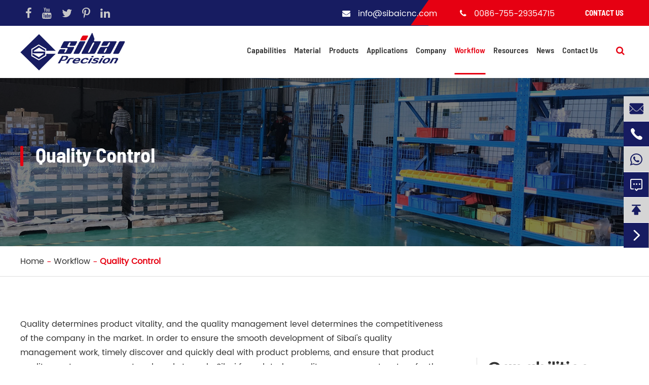

--- FILE ---
content_type: text/html; charset=utf-8
request_url: https://www.sibaicnc.com/quality-control.html
body_size: 20902
content:
<!DOCTYPE html>
<html lang="en">
	<head>
		<meta charset="utf-8">
		<meta http-equiv="X-UA-Compatible" content="IE=edge">
		<title>Quality Control - DONGGUAN SIBAI METAL WORKS LIMITED</title>
		<meta name="description" content="Quality determines product vitality, and the quality management level determines the competitiveness of the company in the market. In order to ensure the smooth development of Sibai's quality mana..." />
		<meta name="keywords" content="" />
		<meta name="viewport" content="width=device-width,initial-scale=1.0, minimum-scale=1.0, maximum-scale=1.0, user-scalable=no"/>
		<link rel="shortcut icon" href="/favicon.ico" />
		<meta property="og:locale" content="en" />
		<meta property="og:type" content="website" />
		<meta property="og:title" content="Quality Control - DONGGUAN SIBAI METAL WORKS LIMITED" />
		<meta property="og:description" content="Quality determines product vitality, and the quality management level determines the competitiveness of the company in the market. In order to ensure the smooth development of Sibai's quality mana..." />
		<meta property="og:url" content="https://www.sibaicnc.com/quality-control.html" />
		<meta property="og:site_name" content="DONGGUAN SIBAI METAL WORKS LIMITED" />
		<meta name="twitter:card" content="summary" />
		<meta name="twitter:site" content="@DONGGUAN SIBAI METAL WORKS LIMITED" />
		<meta name="twitter:description" content="Quality determines product vitality, and the quality management level determines the competitiveness of the company in the market. In order to ensure the smooth development of Sibai's quality mana..." />
		<meta name="twitter:title" content="Quality Control - DONGGUAN SIBAI METAL WORKS LIMITED" />
		<link rel="canonical" href="https://www.sibaicnc.com/quality-control.html" />
        		<script type="application/ld+json">
    {
      "@context": "http://schema.org/",
      "@type": "Article",
      "name": "Quality Control",
      "url": "https://www.sibaicnc.com/quality-control.html",
      "author":"DONGGUAN SIBAI METAL WORKS LIMITED",
      "image":"",
      "headline":"Quality Control",
      "publisher":{
          "@type":"Organization",
          "name":"DONGGUAN SIBAI METAL WORKS LIMITED",
          "logo": {
              "@type": "ImageObject",
              "url": "https://www.sibaicnc.com/uploads/image/20220818/10/dongguan-sibai-metal-works-limited.jpg"
           }
       },
      "description": "Quality determines product vitality, and the quality management level determines the competitiveness of the company in the market. In order to ensure the smooth development of Sibai's quality mana...",
      "datePublished":"2022-08-18",
      "contentReferenceTime":"2022-08-18"
    }
    </script>	    		<link href="https://www.sibaicnc.com/themes/simple/css/all.min.css" rel="stylesheet" type="text/css" />
                <link href="https://www.sibaicnc.com/themes/simple/css/index.min.css" rel="stylesheet" type="text/css">


	<script src="/assets/js/jquery-1.10.2.min.js"></script>
		<script src="/assets/js/bootstrap.min.js"></script>
	<!--<link href="https://www.sibaicnc.com/themes/simple/css/animate.min.css" rel="stylesheet" type="text/css" />-->
	<!--<script src="/assets/js/iconfont.js"></script>-->
	<script src="/assets/js/swiper.min.js"></script>
	<script src="/assets/js/lazyload/jquery.lazyload.js"></script>
	<link rel="stylesheet" href="/assets/css/swiper.min.css">
	<script>
    $(function() {
        $("img").lazyload({
            effect : "fadeIn",
            
        });
    });
</script>
	<style>
	.sep-news-grid .item .box .date {
    background: #171c61;
    color: #fff;
    width: 90px;
    height: 65px;
    padding-top: 12px;
    margin-bottom: 40px;
    padding: 10px;
}
	.richtext img {
    width: auto !important;
    height: auto !important;
    max-width: 100% !important;
    max-height: 100% !important;
}
	header .head-bottom .nav-list>.ispors .nav-two-div .nav-two-div-left .nav-left-a{
        padding: 10px 40px 10px 60px;
	}
	header .head-bottom .nav-list>.ispors .nav-two-div .nav-two-div-left{
	    padding:20px 0 0 0;
	}
	header .head-bottom .nav-list>.ispors .nav-two-div .nav-twoa i{
	    top:3px;
	}
	.richtext table tr td{
	       word-break: normal!important;
	}
	.richtext h2{
        font-size:36px;
    }
	.swiper-button-next.swiper-button-disabled, .swiper-button-prev.swiper-button-disabled{
	        opacity: 0;
	}
	.sep-inner-body .contact-bg{
	    background:#1a1a1a;
	}
	.ftsep-share{
	    text-align:right;
	}
	.ftsep-share li{
	    display:inline-block;
	    margin-left:20px;
	}
	.ftsep-share li a i {
        color: #c7c7c7;
        font-size: 22px;
    }
    .ftsep-share li a:hover i{
        color: #e60012;
    }
	.pro-boxs .pro-ul-list>li .part .summary{
	    height:150px
	}
	.bq-video-ul-boxs ul{
	        flex-flow: wrap;
	}
	    header .head-bottom .nav-list>li .nav-more-list {
    position: absolute;
    top: 100%;
    left: 0;
    background: #fff;
    z-index: 999;
    box-shadow: 0 0 4px #ddd;
    min-width: 230px;
    visibility: hidden;
    max-height: 360px;
    overflow: auto;
}
.related-box .re-title{
    font-family: "BarlowSemiCondensed-SemiBold";
}
header .head-bottom .nav-list>.ispors .nav-two-div .nav-two-div-zj .nav-zj-a{
    padding: 8px 30px;
    font-size: 16px;
}
.sep-inner-body .how-wrap .richtext ul{
    padding-bottom:0!important;
    padding-top:0!important;
}
@media screen and (max-width: 768px){
    .main-boxs .sep-news-grid .item {
    width: 100%;
}
    .detail-boxs h2{
        margin-bottom:10px;
    }
    .sep-inner-body .cy-items-grid .item .box .hover-boxs{
        display:none;
    }
    .ft-contact-msg .inbox .contact-ullist ul li .disflex .box{
        width:100%;
    }
    .certificates-boxs .swiper-button-prev,.sep-inner-body .case-box-slide .swiper-button-prev{
        left:0;
    }
    .certificates-boxs .swiper-button-next,.sep-inner-body .case-box-slide .swiper-button-next{
        right:0;
    }
    .sep-inner-body .how-wrap .richtext.text-height{
        height:auto;
    }
}
header .head-bottom .nav-list>li .nav-more-list.fck-navs{
    max-width: 1360px;
    max-height: initial;
    visibility: hidden;
    max-width: 1360px;
    background-color: #fff;
    box-shadow: 0 0 2px 1px #ddd;
    z-index: 9993;
    left: 50%;
    transform: translateX(-50%);
    padding:30px;
}
@media screen and (max-width: 1200px){
    .sep-inner-body .contact-bg .sep-form .f-left{
        padding-left:0;
    }
    .sep-inner-body .contact-bg .sep-form .f-right{
        padding-right:0;
    }
    .sep-app-items .item:nth-child(even) .info .box{
            margin-left: -30px;    padding-left: 140px;
    }
}
@media screen and (max-width: 1280px){
    
}
@media screen and (max-width: 1400px){
    .main-right .slider-box .level-first-box>li>a{
        font-size:18px;
    }
    .sep-app-items .item:nth-child(even) .info .box{margin-left: -100px;}
    .sep-news-grid .item .box{
        height:560px;
    }
}
	</style>
	
	
	<!-- Google Tag Manager -->
<script>(function(w,d,s,l,i){w[l]=w[l]||[];w[l].push({'gtm.start':
new Date().getTime(),event:'gtm.js'});var f=d.getElementsByTagName(s)[0],
j=d.createElement(s),dl=l!='dataLayer'?'&l='+l:'';j.async=true;j.src=
'https://www.googletagmanager.com/gtm.js?id='+i+dl;f.parentNode.insertBefore(j,f);
})(window,document,'script','dataLayer','GTM-5KGT6JST');</script>
<!-- End Google Tag Manager -->
	
	
	
	<script type="text/javascript">
_linkedin_partner_id = "5573412";
window._linkedin_data_partner_ids = window._linkedin_data_partner_ids || [];
window._linkedin_data_partner_ids.push(_linkedin_partner_id);
</script><script type="text/javascript">
(function(l) {
if (!l){window.lintrk = function(a,b){window.lintrk.q.push([a,b])};
window.lintrk.q=[]}
var s = document.getElementsByTagName("script")[0];
var b = document.createElement("script");
b.type = "text/javascript";b.async = true;
b.src = "https://snap.licdn.com/li.lms-analytics/insight.min.js";
s.parentNode.insertBefore(b, s);})(window.lintrk);
</script>
<noscript>
< img height="1" width="1" style="display:none;" alt="" src="https://px.ads.linkedin.com/collect/?pid=5573412&fmt=gif" />
</noscript>
	</head>
	
	
	
	<body>
	    
	    <!-- Google Tag Manager (noscript) -->
<noscript><iframe src="https://www.googletagmanager.com/ns.html?id=GTM-5KGT6JST"
height="0" width="0" style="display:none;visibility:hidden"></iframe></noscript>
<!-- End Google Tag Manager (noscript) -->
	    
		<!-- pc header start -->
		<header class="sep-header">
	<div class="head-top clearfix">
		<div class="container">
			<div class="row">
			    			    <div class="head-share">
					<ol class='sep-share clearfix'>
    				            				<li>
    				        <a href="https://www.facebook.com/profile.php?id=100086172187589" rel="nofollow" target=_blank>
    				            <i class="fa fa-facebook" aria-hidden="true"></i>
    	    				</a>
        				</li>
        				        				        				<li>
    	    				<a href="https://www.youtube.com/channel/UC_r-frzOKIG1_4mj3w_G4DA" rel="nofollow" target=_blank>
    	    					<i class="fa fa-youtube" aria-hidden="true"></i>
    	    				</a>
        				</li>
        				        				        				<li>
    	    				<a href="https://twitter.com/Sibaiprecision" rel="nofollow" target=_blank>
    	    					<i class="fa fa-twitter" aria-hidden="true"></i>
    	    				</a>
        				</li>
        				        				        				<li>
    	    				<a href="https://www.pinterest.com/sibaicnc/" rel="nofollow" target=_blank>
    	    					<i class="fa fa-pinterest-p" aria-hidden="true"></i>
    	    				</a>
        				</li>
        				        				        				<li>
    	    				<a href="https://www.linkedin.com/company/dongguan-sibai-metal-works-limited/" rel="nofollow" target=_blank>
    	    					<i class="fa fa-linkedin" aria-hidden="true"></i>
    	    				</a>
        				</li>
        				        			</ol>
				</div>
			    <div class="langes hide">
					<span><i class="fa fa-globe" aria-hidden="true"></i> www <i class="fa fa-caret-down" aria-hidden="true"></i></span>
				</div>
								<div class="contact-navs">
					<a href="/contact/">Contact Us</a>
				</div>
                				<ul class="contact-list">
					<li>
						<i class="fa fa-phone" aria-hidden="true"></i>
						<a href="tel:0086-755-29354715">0086-755-29354715</a>
					</li>
					<li>
						<i class="fa fa-envelope" aria-hidden="true"></i>
						<a href="mailto:info@sibaicnc.com">info@sibaicnc.com</a>
					</li>
				</ul>
			</div>
		</div>
	</div>
	<div class="head-bottom">
		<div class="container">
			<div class="row">
				<a href="/" class="logo">
									    <img src="/uploads/image/20220818/10/dongguan-sibai-metal-works-limited.jpg" alt="DONGGUAN SIBAI METAL WORKS LIMITED" title="DONGGUAN SIBAI METAL WORKS LIMITED">
				    				</a>
				<ul class="nav-list">
				    				    				    									    				    				    <li class="ispors cap_part ">
				        <a href="/cnc-precision-machining-capabilities/">Capabilities</a>
				        <div class="nav-two-div nav-down">
                            <div class="nav-two-div-left col-md-4">
                                                                                                                        <a href="/cnc-machining/" class="nav-twoa nav-left-a"><i class="fa fa-angle-right" aria-hidden="true"></i>CNC Machining</a>
                                                                                                                        <a href="/auxiliary-metal-processings/" class="nav-twoa nav-left-a"><i class="fa fa-angle-right" aria-hidden="true"></i>Auxiliary Metal Processings</a>
                                                                                                                        <a href="/sheet-metal-fabrication/" class="nav-twoa nav-left-a"><i class="fa fa-angle-right" aria-hidden="true"></i>Sheet Metal Fabrication</a>
                                                                                                                        <a href="/surface-finishing/" class="nav-twoa nav-left-a"><i class="fa fa-angle-right" aria-hidden="true"></i>Surface Finishing</a>
                                                                                                                        <a href="/electric-discharge-machining-edm/" class="nav-twoa nav-left-a"><i class="fa fa-angle-right" aria-hidden="true"></i>Electric Discharge Machining</a>
                                                                                                                        <a href="/profile-extrusion/" class="nav-twoa nav-left-a"><i class="fa fa-angle-right" aria-hidden="true"></i>Profile Extrusion</a>
                                                                                        </div>
                            <div class="nav-two-div-zj col-md-4">
                                                                                                                             
                                                                    <div class="n-lists active">              
                                                                                                                  <a href="/cnc-turning/" class="nav-twoa nav-zj-a">
                                          CNC Turning 
                                      </a>
                                                                                                                                                        <a href="/cnc-milling/" class="nav-twoa nav-zj-a">
                                          CNC Milling 
                                      </a>
                                                                                                                                                        <a href="/cnc-turning-milling-compound-processing/" class="nav-twoa nav-zj-a">
                                          CNC Turn - Mill 
                                      </a>
                                                                                                                                                        <a href="/gear-machining/" class="nav-twoa nav-zj-a">
                                          Gear Machining 
                                      </a>
                                                                                                                                                        <a href="/5-axis-machining/" class="nav-twoa nav-zj-a">
                                          5 Axis Machining 
                                      </a>
                                                                                                                                                        <a href="/swiss-machining-services/" class="nav-twoa nav-zj-a">
                                          Star Automatic CNC Swiss Type-A Lathing 
                                      </a>
                                                                                                                                                                                          </div>
                                                 
                                                           
                                                                    <div class="n-lists ">              
                                                                                                                  <a href="/metal-grinding/" class="nav-twoa nav-zj-a">
                                          Metal Grinding 
                                      </a>
                                                                                                                                                        <a href="/metal-tapping/" class="nav-twoa nav-zj-a">
                                          Metal Tapping 
                                      </a>
                                                                                                                                                        <a href="/laser-marking/" class="nav-twoa nav-zj-a">
                                          Laser Marking 
                                      </a>
                                                                                                                                                        <a href="/metal-sawing/" class="nav-twoa nav-zj-a">
                                          Metal Sawing 
                                      </a>
                                                                                                                                                                                          </div>
                                                 
                                                           
                                                                    <div class="n-lists ">              
                                                                                                                  <a href="/laser-cutting/" class="nav-twoa nav-zj-a">
                                          Laser Cutting 
                                      </a>
                                                                                                                                                        <a href="/stamping/" class="nav-twoa nav-zj-a">
                                          Stamping 
                                      </a>
                                                                                                                                                        <a href="/metal-bending/" class="nav-twoa nav-zj-a">
                                          Metal Bending 
                                      </a>
                                                                                                                                                                                          </div>
                                                 
                                                           
                                                                    <div class="n-lists ">              
                                                                                                                  <a href="/ultrasonic-cleaning.html" class="nav-twoa nav-zj-a">
                                          Ultrasonic Cleaning 
                                      </a>
                                                                                                                                                        <a href="/zinc-galvanized/" class="nav-twoa nav-zj-a">
                                          Galvanization 
                                      </a>
                                                                                                                                                        <a href="/passivation/" class="nav-twoa nav-zj-a">
                                          Passivation 
                                      </a>
                                                                                                                                                        <a href="/anodizing/" class="nav-twoa nav-zj-a">
                                          Anodizing 
                                      </a>
                                                                                                                                                        <a href="/electrophoresis-ktl/" class="nav-twoa nav-zj-a">
                                          Electrophoresis (KTL) 
                                      </a>
                                                                                                                                                        <a href="/black-oxide-coating/" class="nav-twoa nav-zj-a">
                                          Black Oxide Coating 
                                      </a>
                                                                                                                                                        <a href="/powder-coating/" class="nav-twoa nav-zj-a">
                                          Powder Coating 
                                      </a>
                                                                                                                                                        <a href="/polishing/" class="nav-twoa nav-zj-a">
                                          Polishing 
                                      </a>
                                                                                                                                                        <a href="/sandblasting/" class="nav-twoa nav-zj-a">
                                          Sandblasting 
                                      </a>
                                                                                                                                                        <a href="/vibratory-finishing/" class="nav-twoa nav-zj-a">
                                          Vibratory Finishing 
                                      </a>
                                                                                                              </div>
                                                 
                                                           
                                                                    <div class="n-lists ">              
                                                                                                                  <a href="/edm-wire-cutting/" class="nav-twoa nav-zj-a">
                                          EDM Wire Cutting 
                                      </a>
                                                                                                                                                        <a href="/edm-drilling/" class="nav-twoa nav-zj-a">
                                          EDM Drilling 
                                      </a>
                                                                                                                                                                                          </div>
                                                 
                                                           
                                                                    <div class="n-lists ">              
                                                                                                                  <a href="/aluminium-profile-extrusion/" class="nav-twoa nav-zj-a">
                                          Aluminium Profile Extrusion 
                                      </a>
                                                                                                                                                        <a href="/plastic-profile-extrusion/" class="nav-twoa nav-zj-a">
                                          Plastic Profile Extrusion 
                                      </a>
                                                                                                                                                                                          </div>
                                                 
                                                       
                            </div>
                            <div class="nav-two-div-right col-md-4">
                                                                                                                                                      <div class="n-lists active">
                                                                                                                                                                          <a href="/cnc-turning/" class="imgs" style="overflow:hidden;">
                                                                            <img src="/uploads/image/20220928/15/cnc-turning.jpg" alt="cnc machining turning" title="cnc machining turning" class="sep-scale">
                                                                        </a>
                                                                                                                                                                            <a href="/cnc-milling/" class="imgs" style="overflow:hidden;">
                                                                            <img src="/uploads/image/20221128/09/cnc-milling.jpg" alt="cnc milling services" title="cnc milling services" class="sep-scale">
                                                                        </a>
                                                                                                                                                                            <a href="/cnc-turning-milling-compound-processing/" class="imgs" style="overflow:hidden;">
                                                                            <img src="/uploads/image/20220928/15/cnc-turning-milling-compound-processing.jpg" alt="cnc mill turn" title="cnc mill turn" class="sep-scale">
                                                                        </a>
                                                                                                                                                                            <a href="/gear-machining/" class="imgs" style="overflow:hidden;">
                                                                            <img src="/uploads/image/20221128/09/gear-machining.jpg" alt="gear machining" title="gear machining" class="sep-scale">
                                                                        </a>
                                                                                                                                                                            <a href="/5-axis-machining/" class="imgs" style="overflow:hidden;">
                                                                            <img src="/uploads/image/20220928/15/5-axis-machining.jpg" alt="5 axis machining" title="5 axis machining" class="sep-scale">
                                                                        </a>
                                                                                                                                                                            <a href="/swiss-machining-services/" class="imgs" style="overflow:hidden;">
                                                                            <img src="/uploads/image/20220928/15/fast-swiss-machining.jpg" alt="swiss machining" title="swiss machining" class="sep-scale">
                                                                        </a>
                                                                                                                                                                                                                                              </div>
                                                                                                                                                      <div class="n-lists ">
                                                                                                                                                                          <a href="/metal-grinding/" class="imgs" style="overflow:hidden;">
                                                                            <img src="/uploads/image/20221028/10/sheet-metal-fabrication.jpg" alt="metal grinding" title="metal grinding" class="sep-scale">
                                                                        </a>
                                                                                                                                                                            <a href="/metal-tapping/" class="imgs" style="overflow:hidden;">
                                                                            <img src="/uploads/image/20221028/10/sheet-metal-manufacturing.jpg" alt="metal tapping" title="metal tapping" class="sep-scale">
                                                                        </a>
                                                                                                                                                                            <a href="/laser-marking/" class="imgs" style="overflow:hidden;">
                                                                            <img src="/uploads/image/20221028/10/sheet-metal-components-manufacturers.jpg" alt="laser marking" title="laser marking" class="sep-scale">
                                                                        </a>
                                                                                                                                                                            <a href="/metal-sawing/" class="imgs" style="overflow:hidden;">
                                                                            <img src="/uploads/image/20221028/10/sheet-metal-factory.jpg" alt="metal sawing" title="metal sawing" class="sep-scale">
                                                                        </a>
                                                                                                                                                                                                                                              </div>
                                                                                                                                                      <div class="n-lists ">
                                                                                                                                                                          <a href="/laser-cutting/" class="imgs" style="overflow:hidden;">
                                                                            <img src="/uploads/image/20221028/11/sheet-metal-folding-company.jpg" alt="laser cutting" title="laser cutting" class="sep-scale">
                                                                        </a>
                                                                                                                                                                            <a href="/stamping/" class="imgs" style="overflow:hidden;">
                                                                            <img src="/uploads/image/20221028/11/sheet-metal-forming-companies.jpg" alt="stamping" title="stamping" class="sep-scale">
                                                                        </a>
                                                                                                                                                                            <a href="/metal-bending/" class="imgs" style="overflow:hidden;">
                                                                            <img src="/uploads/image/20221028/11/sheet-metal-manufacturing-companies.jpg" alt="metal bending" title="metal bending" class="sep-scale">
                                                                        </a>
                                                                                                                                                                                                                                              </div>
                                                                                                                                                      <div class="n-lists ">
                                                                                                                                                                          <a href="/ultrasonic-cleaning.html" class="imgs" style="overflow:hidden;">
                                                                            <img src="/uploads/image/20221224/17/3-axis-machining-1.jpg" alt="ultrasonic cleaning" title="ultrasonic cleaning" class="sep-scale">
                                                                        </a>
                                                                                                                                                                            <a href="/zinc-galvanized/" class="imgs" style="overflow:hidden;">
                                                                            <img src="/uploads/image/20221028/11/3d-cnc-machining-services.jpg" alt="zinc galvanized" title="zinc galvanized" class="sep-scale">
                                                                        </a>
                                                                                                                                                                            <a href="/passivation/" class="imgs" style="overflow:hidden;">
                                                                            <img src="/uploads/image/20221028/11/accurate-machining.jpg" alt="passivation" title="passivation" class="sep-scale">
                                                                        </a>
                                                                                                                                                                            <a href="/anodizing/" class="imgs" style="overflow:hidden;">
                                                                            <img src="/uploads/image/20221028/11/axis-machining.jpg" alt="anodizing" title="anodizing" class="sep-scale">
                                                                        </a>
                                                                                                                                                                            <a href="/electrophoresis-ktl/" class="imgs" style="overflow:hidden;">
                                                                            <img src="/uploads/image/20221028/11/cnc-machine-service.jpg" alt="ktl coating" title="ktl coating" class="sep-scale">
                                                                        </a>
                                                                                                                                                                            <a href="/black-oxide-coating/" class="imgs" style="overflow:hidden;">
                                                                            <img src="/uploads/image/20221028/11/cnc-machining-services.jpg" alt="black oxide coating" title="black oxide coating" class="sep-scale">
                                                                        </a>
                                                                                                                                                                            <a href="/powder-coating/" class="imgs" style="overflow:hidden;">
                                                                            <img src="/uploads/image/20221028/11/cnc-service.jpg" alt="powder coating" title="powder coating" class="sep-scale">
                                                                        </a>
                                                                                                                                                                            <a href="/polishing/" class="imgs" style="overflow:hidden;">
                                                                            <img src="/uploads/image/20221224/17/cnc-processing.jpg" alt="metal polish" title="metal polish" class="sep-scale">
                                                                        </a>
                                                                                                                                                                            <a href="/sandblasting/" class="imgs" style="overflow:hidden;">
                                                                            <img src="/uploads/image/20221128/10/sandblasting.jpg" alt="sandblasting" title="sandblasting" class="sep-scale">
                                                                        </a>
                                                                                                                                                                            <a href="/vibratory-finishing/" class="imgs" style="overflow:hidden;">
                                                                            <img src="/uploads/image/20221028/14/fast-cnc-machining.jpg" alt="vibratory finishing" title="vibratory finishing" class="sep-scale">
                                                                        </a>
                                                                                                                                      </div>
                                                                                                                                                      <div class="n-lists ">
                                                                                                                                                                          <a href="/edm-wire-cutting/" class="imgs" style="overflow:hidden;">
                                                                            <img src="/uploads/image/20221028/14/high-quality-cnc-machining.jpg" alt="edm wire cutting" title="edm wire cutting" class="sep-scale">
                                                                        </a>
                                                                                                                                                                            <a href="/edm-drilling/" class="imgs" style="overflow:hidden;">
                                                                            <img src="/uploads/image/20221028/14/high-quality-precision-machining.jpg" alt="edm drilling" title="edm drilling" class="sep-scale">
                                                                        </a>
                                                                                                                                                                                                                                              </div>
                                                                                                                                                      <div class="n-lists ">
                                                                                                                                                                          <a href="/aluminium-profile-extrusion/" class="imgs" style="overflow:hidden;">
                                                                            <img src="/uploads/image/20221128/10/aluminium-profile-extrusion.jpg" alt="aluminium profile extrusion" title="aluminium profile extrusion" class="sep-scale">
                                                                        </a>
                                                                                                                                                                            <a href="/plastic-profile-extrusion/" class="imgs" style="overflow:hidden;">
                                                                            <img src="/uploads/image/20221028/14/high-pressure-aluminum-casting.jpg" alt="plastic profile extrusion" title="plastic profile extrusion" class="sep-scale">
                                                                        </a>
                                                                                                                                                                                                                                              </div>
                                                                                                                      </div>
                        </div>
				    </li>

				    														    				    				    <li class="ispors pro_parts ">
				        <a href="/machining-materials/">Material</a>
				        <div class="nav-two-div nav-down" style="width: 900px;">
                            <div class="nav-two-div-left col-md-6">
                                                                                                                        <a href="/aluminium-processing/" class="nav-twoa nav-left-a"><i class="fa fa-angle-right" aria-hidden="true"></i>Aluminium Alloys</a>
                                                                                                                        <a href="/stainless-steel-machining/" class="nav-twoa nav-left-a"><i class="fa fa-angle-right" aria-hidden="true"></i>Stainless Steels</a>
                                                                                                                        <a href="/machining-carbon-steel/" class="nav-twoa nav-left-a"><i class="fa fa-angle-right" aria-hidden="true"></i>Carbon Steels</a>
                                                                                                                        <a href="/machining-titanium-alloy/" class="nav-twoa nav-left-a"><i class="fa fa-angle-right" aria-hidden="true"></i>Titanium Alloy</a>
                                                                                                                        <a href="/plastic-cnc-machining/" class="nav-twoa nav-left-a"><i class="fa fa-angle-right" aria-hidden="true"></i>Mechanical Plastic</a>
                                                                                                                        <a href="/brass-precision-machining-service/" class="nav-twoa nav-left-a"><i class="fa fa-angle-right" aria-hidden="true"></i>Brass</a>
                                                                                                                        <a href="/copper-machining-services/" class="nav-twoa nav-left-a"><i class="fa fa-angle-right" aria-hidden="true"></i>Copper</a>
                                                                                        </div>
                            <div class="nav-two-div-zj col-md-6">
                                                                                                                             
                                                                    <div class="n-lists active">              
                                                                                                                  <a href="/cnc-machining-aluminium/" class="nav-twoa nav-zj-a">
                                          CNC Machining Aluminium 
                                      </a>
                                                                                                                                                        <a href="/sheet-metal-aluminium/" class="nav-twoa nav-zj-a">
                                          Sheet Metal Aluminium 
                                      </a>
                                                                                                                                                        <a href="/profile-extrusion-aluminium/" class="nav-twoa nav-zj-a">
                                          Profile Extrusion Aluminium 
                                      </a>
                                                                                                              </div>
                                                 
                                                           
                                                                    <div class="n-lists ">              
                                                                                                                  <a href="/cnc-machining-stainless-steel/" class="nav-twoa nav-zj-a">
                                          CNC Machining Stainless Steel 
                                      </a>
                                                                                                                                                        <a href="/sheet-stainless-steel/" class="nav-twoa nav-zj-a">
                                          Sheet Stainless Steel 
                                      </a>
                                                                                                                                                        <a href="/lost-wax-casting-stainless-steel/" class="nav-twoa nav-zj-a">
                                          Lost Wax Casting Stainless Steel 
                                      </a>
                                                                                                              </div>
                                                 
                                                           
                                                                    <div class="n-lists ">              
                                                                                                                  <a href="/cnc-machining-carbon-steel/" class="nav-twoa nav-zj-a">
                                          CNC Machining Carbon Steel 
                                      </a>
                                                                                                                                                        <a href="/sheet-carbon-steel/" class="nav-twoa nav-zj-a">
                                          Sheet Carbon Steel 
                                      </a>
                                                                                                                                                        <a href="/cold-forming-carbon-steel/" class="nav-twoa nav-zj-a">
                                          Cold Heading Carbon Steel 
                                      </a>
                                                                                                                                                        <a href="/investment-casting-steel/" class="nav-twoa nav-zj-a">
                                          Investment Casting Steel 
                                      </a>
                                                                                                              </div>
                                                 
                                                           
                                                                    <div class="n-lists ">              
                                                                                                                  <a href="/cnc-machining-titanium/" class="nav-twoa nav-zj-a">
                                          CNC Machining Titanium 
                                      </a>
                                                                                                              </div>
                                                 
                                                           
                                                                    <div class="n-lists ">              
                                                                                                                  <a href="/cnc-machining-pom/" class="nav-twoa nav-zj-a">
                                          CNC Machining POM 
                                      </a>
                                                                                                                                                        <a href="/cnc-machining-ptfe/" class="nav-twoa nav-zj-a">
                                          CNC Machining PTFE 
                                      </a>
                                                                                                                                                        <a href="/cnc-machining-nylon/" class="nav-twoa nav-zj-a">
                                          CNC Machining Nylon 
                                      </a>
                                                                                                                                                        <a href="/cnc-machining-peek/" class="nav-twoa nav-zj-a">
                                          CNC Machining PEEK 
                                      </a>
                                                                                                              </div>
                                                 
                                                           
                                                                    <div class="n-lists ">              
                                                                                                                  <a href="/cnc-machining-brass/" class="nav-twoa nav-zj-a">
                                          CNC Machining Brass 
                                      </a>
                                                                                                              </div>
                                                 
                                                           
                                                                    <div class="n-lists ">              
                                                                                                                  <a href="/cnc-machining-copper/" class="nav-twoa nav-zj-a">
                                          CNC Machining Copper 
                                      </a>
                                                                                                              </div>
                                                 
                                                       
                            </div>

                        </div>
				    </li>
				    														    				    				    <li class="ismater pro_parts ">
				        <a href="/precision-machined-products/">Products</a>
				        <div class="nav-two-div nav-down" style="width: 900px;">
                            <div class="nav-two-div-left col-md-6">
                                                                                                                        <span class="nav-twoa nav-left-a"><i class="fa fa-angle-right" aria-hidden="true"></i>Body Parts And Frames</span>
                                                                                                                        <span class="nav-twoa nav-left-a"><i class="fa fa-angle-right" aria-hidden="true"></i>Big Heatsinks And Water Colding Plate</span>
                                                                                                                        <span class="nav-twoa nav-left-a"><i class="fa fa-angle-right" aria-hidden="true"></i>Hydraulic And Pneumatic Fittings</span>
                                                                                                                        <span class="nav-twoa nav-left-a"><i class="fa fa-angle-right" aria-hidden="true"></i>Precision Instrument And Sensor Parts</span>
                                                                                                                        <span class="nav-twoa nav-left-a"><i class="fa fa-angle-right" aria-hidden="true"></i>CNC Parts For Illumination</span>
                                                                                                                        <span class="nav-twoa nav-left-a"><i class="fa fa-angle-right" aria-hidden="true"></i>Components For Locking System</span>
                                                                                                                        <span class="nav-twoa nav-left-a"><i class="fa fa-angle-right" aria-hidden="true"></i>Casting Parts</span>
                                                                                                                        <span class="nav-twoa nav-left-a"><i class="fa fa-angle-right" aria-hidden="true"></i>Sheet Metal Parts</span>
                                                                                                                        <span class="nav-twoa nav-left-a"><i class="fa fa-angle-right" aria-hidden="true"></i>Mould Standard Parts</span>
                                                                                                                        <span class="nav-twoa nav-left-a"><i class="fa fa-angle-right" aria-hidden="true"></i>Medical Device Frame</span>
                                                                                                                        <span class="nav-twoa nav-left-a"><i class="fa fa-angle-right" aria-hidden="true"></i>Shock Absorber Components</span>
                                                                                                                        <span class="nav-twoa nav-left-a"><i class="fa fa-angle-right" aria-hidden="true"></i>Customized Bearings And Gears</span>
                                                                                                                        <span class="nav-twoa nav-left-a"><i class="fa fa-angle-right" aria-hidden="true"></i>Customized Fasteners</span>
                                                                                                                        <span class="nav-twoa nav-left-a"><i class="fa fa-angle-right" aria-hidden="true"></i>Customized Nozzles</span>
                                                                                                                        <span class="nav-twoa nav-left-a"><i class="fa fa-angle-right" aria-hidden="true"></i>Profile Material</span>
                                                                                        </div>
                            <div class="nav-two-div-zj col-md-6">
                                                                                                                             
                                                                    <div class="n-lists active">              
                                                                                                                  <a href="/products/cnc-titanium-machining/" class="nav-twoa nav-zj-a">
                                          CNC Titanium Machining 
                                      </a>
                                                                                                                                                        <a href="/products/cnc-machining-frames-and-structures-parts/" class="nav-twoa nav-zj-a">
                                          Frames and Structure Parts 
                                      </a>
                                                                                                                                                        <a href="/products/housings-and-frames-with-various-surface-finishings/" class="nav-twoa nav-zj-a">
                                          Housings And Frames With Various Surface Finishings 
                                      </a>
                                                                                                              </div>
                                                 
                                                           
                                                                    <div class="n-lists ">              
                                                                                                                  <a href="/products/aluminium-heatsinks/" class="nav-twoa nav-zj-a">
                                          Aluminium Heatsinks 
                                      </a>
                                                                                                                                                        <a href="/products/water-cooling-plate/" class="nav-twoa nav-zj-a">
                                          Water Cooling Plate 
                                      </a>
                                                                                                              </div>
                                                 
                                                           
                                                                    <div class="n-lists ">              
                                                                                                                  <a href="/products/stainless-steel-pressure-fittings/" class="nav-twoa nav-zj-a">
                                          Stainless Steel Pressure Fittings 
                                      </a>
                                                                                                                                                        <a href="/products/hydraulic-and-pneumatic-parts/" class="nav-twoa nav-zj-a">
                                          Hydraulic And Pneumatic Parts 
                                      </a>
                                                                                                                                                        <a href="/products/stainless-swivel-connectors/" class="nav-twoa nav-zj-a">
                                          Stainless Swivel Connectors 
                                      </a>
                                                                                                              </div>
                                                 
                                                           
                                                                    <div class="n-lists ">              
                                                                                                                  <a href="/products/copper-machined-parts/" class="nav-twoa nav-zj-a">
                                          Copper Machined Parts 
                                      </a>
                                                                                                                                                        <a href="/products/medical-machined-parts-from-ptfe/" class="nav-twoa nav-zj-a">
                                          Medical Instrument Parts from PTFE 
                                      </a>
                                                                                                                                                        <a href="/products/plastic-machined-parts/" class="nav-twoa nav-zj-a">
                                          Plastic Machined Parts 
                                      </a>
                                                                                                                                                        <a href="/products/precision-tiny-parts-for-sensor-products/" class="nav-twoa nav-zj-a">
                                          Precision Tiny Parts For Sensor Products 
                                      </a>
                                                                                                                                                        <a href="/products/sibai-customized-camera-components/" class="nav-twoa nav-zj-a">
                                          Sibai Customized Camera Components 
                                      </a>
                                                                                                              </div>
                                                 
                                                           
                                                                    <div class="n-lists ">              
                                                                                                                  <a href="/products/aluminium-lighting-housing-parts/" class="nav-twoa nav-zj-a">
                                          Aluminium Lighting Housing Parts 
                                      </a>
                                                                                                                                                        <a href="/products/aluminum-profile-end-cap/" class="nav-twoa nav-zj-a">
                                          End Caps For Led Products 
                                      </a>
                                                                                                              </div>
                                                 
                                                           
                                                                    <div class="n-lists ">              
                                                                                                                  <a href="/products/stainless-steel-locking-hitch-pin/" class="nav-twoa nav-zj-a">
                                          Stainless Steel Locking Parts 
                                      </a>
                                                                                                                                                        <a href="/products/steel-assembly-locking-system/" class="nav-twoa nav-zj-a">
                                          Steel Assembly Locking System 
                                      </a>
                                                                                                                                                        <a href="/products/casted-locking-cores/" class="nav-twoa nav-zj-a">
                                          Casted Locking Cores 
                                      </a>
                                                                                                              </div>
                                                 
                                                           
                                                                    <div class="n-lists ">              
                                                                                                                  <a href="/products/die-casting-parts/" class="nav-twoa nav-zj-a">
                                          Die Casting Parts 
                                      </a>
                                                                                                              </div>
                                                 
                                                           
                                                                    <div class="n-lists ">              
                                                                                                                  <a href="/products/sheet-metal-stamping-parts/" class="nav-twoa nav-zj-a">
                                          Stamped Spring Pins 
                                      </a>
                                                                                                                                                        <a href="/products/stamped-stainless-steel-sheets/" class="nav-twoa nav-zj-a">
                                          Stamped Stainless Sheet Metal Processing Parts 
                                      </a>
                                                                                                                                                        <a href="/products/housing-and-structures-from-sheet-metal-plate/" class="nav-twoa nav-zj-a">
                                          Housing And Structures From Sheet Metal Plate 
                                      </a>
                                                                                                                                                        <a href="/products/sheet-pickled-steel-safety-belts-accessories/" class="nav-twoa nav-zj-a">
                                          Sheet Pickled Steel Safety Belts Accessories 
                                      </a>
                                                                                                              </div>
                                                 
                                                           
                                                                    <div class="n-lists ">              
                                                                                                                  <a href="/products/distance-sleeves-for-injection-mould/" class="nav-twoa nav-zj-a">
                                          Distance Sleeves For Injection Mould 
                                      </a>
                                                                                                                                                        <a href="/products/tightening-disc-for-injection-mould/" class="nav-twoa nav-zj-a">
                                          Tightening Disc For Injection Mould 
                                      </a>
                                                                                                              </div>
                                                 
                                                           
                                                                    <div class="n-lists ">              
                                                                                                                  <a href="/products/aluminium-panel-frame/" class="nav-twoa nav-zj-a">
                                          Aluminium Panels And Frames 
                                      </a>
                                                                                                                                                        <a href="/products/aluminium-device-covers/" class="nav-twoa nav-zj-a">
                                          Aluminium Device Covers 
                                      </a>
                                                                                                              </div>
                                                 
                                                           
                                                                    <div class="n-lists ">              
                                                                                                                  <a href="/products/aluminium-shock-absorber-components/" class="nav-twoa nav-zj-a">
                                          Aluminium Shock Absorber Components 
                                      </a>
                                                                                                                                                        <a href="/products/stainless-steel-shock-absorber-components/" class="nav-twoa nav-zj-a">
                                          Stainless Steel Shock Absorber Components 
                                      </a>
                                                                                                              </div>
                                                 
                                                           
                                                                    <div class="n-lists ">              
                                                                                                                  <a href="/products/customized-krv-bearing/" class="nav-twoa nav-zj-a">
                                          Customized KRV Bearing 
                                      </a>
                                                                                                                                                        <a href="/products/custimized-bearings/" class="nav-twoa nav-zj-a">
                                          Custimized Bearings 
                                      </a>
                                                                                                                                                        <a href="/products/customized-gears/" class="nav-twoa nav-zj-a">
                                          Customized Gears 
                                      </a>
                                                                                                              </div>
                                                 
                                                           
                                                                    <div class="n-lists ">              
                                                                                                                  <a href="/products/custom-bolts-and-fasteners/" class="nav-twoa nav-zj-a">
                                          Customized Bolts And Pins 
                                      </a>
                                                                                                                                                        <a href="/products/customized-trapezoidal-nuts/" class="nav-twoa nav-zj-a">
                                          Customized Trapezoidal Nuts 
                                      </a>
                                                                                                                                                        <a href="/products/customized-washers/" class="nav-twoa nav-zj-a">
                                          Customized Washers 
                                      </a>
                                                                                                                                                        <a href="/products/custom-nuts/" class="nav-twoa nav-zj-a">
                                          Customized Nuts 
                                      </a>
                                                                                                                                                        <a href="/products/customized-springs/" class="nav-twoa nav-zj-a">
                                          Customized Springs 
                                      </a>
                                                                                                              </div>
                                                 
                                                           
                                                                    <div class="n-lists ">              
                                                                                                                  <a href="/products/customized-brass-nozzles/" class="nav-twoa nav-zj-a">
                                          Customized Brass Nozzles 
                                      </a>
                                                                                                                                                        <a href="/products/customized-stainless-nozzles/" class="nav-twoa nav-zj-a">
                                          Customized Stainless Nozzles 
                                      </a>
                                                                                                              </div>
                                                 
                                                           
                                                                    <div class="n-lists ">              
                                                                                                                  <a href="/products/aluminium-sheet-profiles-material-products/" class="nav-twoa nav-zj-a">
                                          Aluminium Profile Material Products 
                                      </a>
                                                                                                                                                        <a href="/products/customized-plastic-extrusion-profiles-material/" class="nav-twoa nav-zj-a">
                                          Customized Plastic Profile Material 
                                      </a>
                                                                                                              </div>
                                                 
                                                       
                            </div>

                        </div>
				    </li>
				    														    				    					<li class=" ispors">
						<a href="/precision-machining-industry/">Applications</a>
																		<div class="nav-more-list nav-shalor clearfix fck-navs" style="max-width: 1360px;max-height: initial;">
						    			                			                			                			                
			                <div class="gred col-sm-4">
							    <a href="/driving-system-precision-machining/">Driving System</a>
							    							</div>
																								                			                			                
			                <div class="gred col-sm-4">
							    <a href="/sensor-products-precision-machining/">Sensor Products</a>
							    							</div>
																								                			                			                
			                <div class="gred col-sm-4">
							    <a href="/laser-generators-precision-machining/">Laser Generators</a>
							    							</div>
																								                			                			                
			                <div class="gred col-sm-4">
							    <a href="/medical-precision-machining/">Medical Devices</a>
							    							</div>
																								                			                			                
			                <div class="gred col-sm-4">
							    <a href="/precision-instruments-machining/">Precision Instruments</a>
							    							</div>
																								                			                			                
			                <div class="gred col-sm-4">
							    <a href="/measurements-precision-machining/">Measurements</a>
							    							</div>
																								                			                			                
			                <div class="gred col-sm-4">
							    <a href="/dispensing-system-precision-machining/">Dispensing System</a>
							    							</div>
																								                			                			                
			                <div class="gred col-sm-4">
							    <a href="/hydraulics-and-pneumatics-precision-machining/">Hydraulics And Pneumatics</a>
							    							</div>
																								                			                			                
			                <div class="gred col-sm-4">
							    <a href="/stepper-motor-precision-machining/">Stepper Motor</a>
							    							</div>
																								                			                			                
			                <div class="gred col-sm-4">
							    <a href="/plastic-injection-moulding-machine-parts/">Plastic Injection Molds</a>
							    							</div>
																								                			                			                
			                <div class="gred col-sm-4">
							    <a href="/cnc-motorcycle-parts/">Automobile And Motorbycle</a>
							    							</div>
																								                			                			                
			                <div class="gred col-sm-4">
							    <a href="/cnc-automation-parts/">Automation</a>
							    							</div>
																								                			                			                
			                <div class="gred col-sm-4">
							    <a href="/industrial-machinery-parts/">Machinery And Equipment</a>
							    							</div>
																								                			                			                
			                <div class="gred col-sm-4">
							    <a href="/telecommunication-precision-machining/">Telecommunication</a>
							    							</div>
																								                			                			                
			                <div class="gred col-sm-4">
							    <a href="/cnc-electronic-components/">Electronics</a>
							    							</div>
																								                			                			                
			                <div class="gred col-sm-4">
							    <a href="/home-appliances-precision-machining/">Home Appliances</a>
							    							</div>
																								                			                			                
			                <div class="gred col-sm-4">
							    <a href="/illumination-precision-machining/">Illumination</a>
							    							</div>
																								                			                			                
			                <div class="gred col-sm-4">
							    <a href="/opticals-precision-machining/">Opticals</a>
							    							</div>
																								                			                			                
			                <div class="gred col-sm-4">
							    <a href="/industrial-cameras-precision-machining/">Industrial Cameras</a>
							    							</div>
																								                			                			                
			                <div class="gred col-sm-4">
							    <a href="/sanitary-ware-precision-machining/">Sanitary Ware</a>
							    							</div>
																								                			                			                
			                <div class="gred col-sm-4">
							    <a href="/locking-system-precision-machining/">Locking System</a>
							    							</div>
																								                			                			                
			                <div class="gred col-sm-4">
							    <a href="/cnc-drone-frame/">Drone</a>
							    							</div>
																								                			                			                
			                <div class="gred col-sm-4">
							    <a href="/machine-bearing/">Bearings</a>
							    							</div>
																								                			                			                
			                <div class="gred col-sm-4">
							    <a href="/robots-precision-machining/">Robots</a>
							    							</div>
																								                			                			                
			                <div class="gred col-sm-4">
							    <a href="/3d-printer-and-cnc/">3D Printer</a>
							    							</div>
																								                			                			                
			                <div class="gred col-sm-4">
							    <a href="/screw-machined-parts/">Fastening</a>
							    							</div>
																								                			                			                
			                <div class="gred col-sm-4">
							    <a href="/spraying-precision-machining/">Spraying</a>
							    							</div>
																											</div>
																	</li>
																			    				    					<li class="">
						<a href="/about-us/">Company</a>
																		<div class="nav-more-list nav-shalor">
						    			                			                			                			                
			                <div class="gred">
							    <a href="/about-us/">About Us</a>
							    							</div>
																								                			                			                
			                <div class="gred">
							    <a href="/development-steps/">Development Steps</a>
							    							</div>
																								                			                			                
			                <div class="gred">
							    <a href="/company-strength/">Company Strength</a>
							    							</div>
																											</div>
																	</li>
																			    				    					<li class="active ispors">
						<a href="/overview-of-sibais-order-processing-steps.html">Workflow</a>
																		<div class="nav-more-list nav-shalor clearfix fck-navs" style="max-width: 1360px;max-height: initial;">
						    			                			                			                			                
			                <div class="gred col-sm-4">
							    <a href="/overview-of-sibais-order-processing-steps.html">Overview of Order Processing Steps</a>
							    							</div>
																								                			                			                
			                <div class="gred col-sm-4">
							    <a href="/inquiry-and-quotation.html">Inquiry And Quotation</a>
							    							</div>
																								                			                			                
			                <div class="gred col-sm-4">
							    <a href="/order-confirmation.html">Order Confirmation</a>
							    							</div>
																								                			                			                
			                <div class="gred col-sm-4">
							    <a href="/sibai-erp-system.html">Sibai ERP System</a>
							    							</div>
																								                			                			                
			                <div class="gred col-sm-4">
							    <a href="/raw-material-procurement.html">Raw Material Procurement</a>
							    							</div>
																								                			                			                
			                <div class="gred col-sm-4">
							    <a href="/about-sampling.html">About Sampling</a>
							    							</div>
																								                			                			                
			                <div class="gred col-sm-4">
							    <a href="/pmc-work-flow.html">PMC Work Flow</a>
							    							</div>
																								                			                			                
			                <div class="gred col-sm-4">
							    <a href="/engineering-work-flow.html">Engineering Work Flow</a>
							    							</div>
																								                			                			                
			                <div class="gred col-sm-4">
							    <a href="/programming-and-debugging.html">Programming and Debugging</a>
							    							</div>
																								                			                			                
			                <div class="gred col-sm-4">
							    <a href="/process-inspection-control.html">Process Inspection Control</a>
							    							</div>
																								                			                			                
			                <div class="gred col-sm-4">
							    <a href="/sibai-outsourcing-procedure.html">Sibai Outsourcing Procedure</a>
							    							</div>
																								                			                			                
			                <div class="gred col-sm-4">
							    <a href="/quality-control.html">Quality Control</a>
							    							</div>
																								                			                			                
			                <div class="gred col-sm-4">
							    <a href="/packaging-workflow.html">Packaging Workflow</a>
							    							</div>
																								                			                			                
			                <div class="gred col-sm-4">
							    <a href="/logistics-and-customs-declaration.html">Logistics and Customs Declaration</a>
							    							</div>
																								                			                			                
			                <div class="gred col-sm-4">
							    <a href="/complants-and-sibais-actions.html">Complaints and Sibai's Actions</a>
							    							</div>
																								                			                			                
			                <div class="gred col-sm-4">
							    <a href="/general-questions-and-reply.html">General Questions and Reply</a>
							    							</div>
																											</div>
																	</li>
																			    				    					<li class="">
						<a href="/daily-work-video/">Resources</a>
																							</li>
																			    				    					<li class="">
						<a href="/knowledge-hub/">News</a>
																		<div class="nav-more-list nav-shalor">
						    			                			                			                			                
			                <div class="gred">
							    <a href="/company-news/">Company News</a>
							    							</div>
																								                			                			                
			                <div class="gred">
							    <a href="/knowledge-hub/">Knowledge Hub</a>
							    							</div>
																								                			                			                
			                <div class="gred">
							    <a href="/industry-news/">Industry News</a>
							    							</div>
																											</div>
																	</li>
																			    				    					<li class="">
						<a href="/contact/">Contact Us</a>
																							</li>
																				
					<li class="head-search">
						<span>
							<i class="fa fa-search"></i>
						</span>
					</li>
				</ul>
			</div>
		</div>
	</div>
	<div class="search-wrap">
    	    <div class="search-all">
    	        <div class=container>
    	            <div class="row">
    	                <div class="search-box">
    		    			<form name="search" method="get" action="/search" accept-charset="utf-8">
    		    				<input type="text" name="q" placeholder="Search..." class="pc-search-box" >
    		    				<button type="submit">
    		    					Search    		    				</button>
    		    			</form>
    		    			<div class='closed'>
        		    		    <i class="fa fa-times" aria-hidden="true"></i>
        		    		</div>
    		    		</div>
    		    		
    	            </div>
    	        </div>
    	    </div>
    	</div>
</header>
<!-- pc header end -->
<!-- nav start -->


<!-- nav end -->
<!-- Mobile screen under 640px  start-->
<div class="sep-lx-header-mb">
	<div class="box-wrap clearfix">
		<a href="/" class="logo">
			<img src="/uploads/image/20220818/10/dongguan-sibai-metal-works-limited.jpg" alt="DONGGUAN SIBAI METAL WORKS LIMITED" title="DONGGUAN SIBAI METAL WORKS LIMITED">
		</a>
		<ul class='clearfix rt'>
			<li id="global" class="hide">
				<i class="fa fa-globe" aria-hidden="true"></i>
				<ul class="multi-language">
														    	<li>
							<a href="https://www.sibaicnc.com">
								English							</a>
						</li>
					   
										 
				</ul>
			</li>
			
			<li id="menu">
				<i class="fa fa-bars" aria-hidden="true"></i>
			</li>
			<li id="headerSearch" class="rt">
    			<i class="fa fa-search" aria-hidden="true"></i>
    		</li>
		</ul>
	</div>
</div>
<div class="sep-shadow"></div>
<div class="sep-search-box">
	<i class="fa fa-times" aria-hidden="true"></i>
	<form name="search" method="get" action="/search">
		<input type="text" name="q" class="form-control" placeholder=''/>
		<button type="submit" class='top-btn btn text-capitalize'>
			<i class="fa fa-search" aria-hidden="true"></i>
			Search		</button>
	</form>
</div>
<div class="sep-menu-box">
	<div class="top clearfix">
		<div id="menuClose" class="lf">
			<i class="fa fa-times" aria-hidden="true"></i>
		</div>
		<a href="/" class="logo">
			<img src="/uploads/image/20220818/10/dongguan-sibai-metal-works-limited.jpg" alt="DONGGUAN SIBAI METAL WORKS LIMITED" title="DONGGUAN SIBAI METAL WORKS LIMITED">
		</a>

	</div>
	<div class="bottom">
		<ul class="menu-item">
		    		    			<li>
				<div class="box">
					<a href="/">Home</a>
									</div>
							</li>
						<li>
				<div class="box">
					<a href="/cnc-precision-machining-capabilities/">Capabilities</a>
										<i class="fa fa-long-arrow-right" aria-hidden="true"></i>
									</div>
								<ul>
				    					<li>
						<a href='/cnc-machining/'>
                            CNC Machining                        </a>
					</li>
										<li>
						<a href='/auxiliary-metal-processings/'>
                            Auxiliary Metal Processings                        </a>
					</li>
										<li>
						<a href='/sheet-metal-fabrication/'>
                            Sheet Metal Fabrication                        </a>
					</li>
										<li>
						<a href='/surface-finishing/'>
                            Surface Finishing                        </a>
					</li>
										<li>
						<a href='/electric-discharge-machining-edm/'>
                            Electric Discharge Machining                        </a>
					</li>
										<li>
						<a href='/profile-extrusion/'>
                            Profile Extrusion                        </a>
					</li>
									</ul>
							</li>
						<li>
				<div class="box">
					<a href="/machining-materials/">Material</a>
										<i class="fa fa-long-arrow-right" aria-hidden="true"></i>
									</div>
								<ul>
				    					<li>
						<a href='/aluminium-processing/'>
                            Aluminium Alloys                        </a>
					</li>
										<li>
						<a href='/stainless-steel-machining/'>
                            Stainless Steels                        </a>
					</li>
										<li>
						<a href='/machining-carbon-steel/'>
                            Carbon Steels                        </a>
					</li>
										<li>
						<a href='/machining-titanium-alloy/'>
                            Titanium Alloy                        </a>
					</li>
										<li>
						<a href='/plastic-cnc-machining/'>
                            Mechanical Plastic                        </a>
					</li>
										<li>
						<a href='/brass-precision-machining-service/'>
                            Brass                        </a>
					</li>
										<li>
						<a href='/copper-machining-services/'>
                            Copper                        </a>
					</li>
									</ul>
							</li>
						<li>
				<div class="box">
					<a href="/precision-machined-products/">Products</a>
										<i class="fa fa-long-arrow-right" aria-hidden="true"></i>
									</div>
								<ul>
				    					<li>
						<a href='/products/cnc-titanium-machining/'>
                            Body Parts And Frames                        </a>
					</li>
										<li>
						<a href='/products/aluminium-heatsinks/'>
                            Big Heatsinks And Water Colding Plate                        </a>
					</li>
										<li>
						<a href='/products/stainless-steel-pressure-fittings/'>
                            Hydraulic And Pneumatic Fittings                        </a>
					</li>
										<li>
						<a href='/products/copper-machined-parts/'>
                            Precision Instrument And Sensor Parts                        </a>
					</li>
										<li>
						<a href='/products/aluminium-lighting-housing-parts/'>
                            CNC Parts For Illumination                        </a>
					</li>
										<li>
						<a href='/products/stainless-steel-locking-hitch-pin/'>
                            Components For Locking System                        </a>
					</li>
										<li>
						<a href='/products/die-casting-parts/'>
                            Casting Parts                        </a>
					</li>
										<li>
						<a href='/products/sheet-metal-stamping-parts/'>
                            Sheet Metal Parts                        </a>
					</li>
										<li>
						<a href='/products/distance-sleeves-for-injection-mould/'>
                            Mould Standard Parts                        </a>
					</li>
										<li>
						<a href='/products/aluminium-panel-frame/'>
                            Medical Device Frame                        </a>
					</li>
										<li>
						<a href='/products/aluminium-shock-absorber-components/'>
                            Shock Absorber Components                        </a>
					</li>
										<li>
						<a href='/products/customized-krv-bearing/'>
                            Customized Bearings And Gears                        </a>
					</li>
										<li>
						<a href='/products/custom-bolts-and-fasteners/'>
                            Customized Fasteners                        </a>
					</li>
										<li>
						<a href='/products/customized-brass-nozzles/'>
                            Customized Nozzles                        </a>
					</li>
										<li>
						<a href='/products/aluminium-sheet-profiles-material-products/'>
                            Profile Material                        </a>
					</li>
									</ul>
							</li>
						<li>
				<div class="box">
					<a href="/precision-machining-industry/">Applications</a>
										<i class="fa fa-long-arrow-right" aria-hidden="true"></i>
									</div>
								<ul>
				    					<li>
						<a href='/driving-system-precision-machining/'>
                            Driving System                        </a>
					</li>
										<li>
						<a href='/sensor-products-precision-machining/'>
                            Sensor Products                        </a>
					</li>
										<li>
						<a href='/laser-generators-precision-machining/'>
                            Laser Generators                        </a>
					</li>
										<li>
						<a href='/medical-precision-machining/'>
                            Medical Devices                        </a>
					</li>
										<li>
						<a href='/precision-instruments-machining/'>
                            Precision Instruments                        </a>
					</li>
										<li>
						<a href='/measurements-precision-machining/'>
                            Measurements                        </a>
					</li>
										<li>
						<a href='/dispensing-system-precision-machining/'>
                            Dispensing System                        </a>
					</li>
										<li>
						<a href='/hydraulics-and-pneumatics-precision-machining/'>
                            Hydraulics And Pneumatics                        </a>
					</li>
										<li>
						<a href='/stepper-motor-precision-machining/'>
                            Stepper Motor                        </a>
					</li>
										<li>
						<a href='/plastic-injection-moulding-machine-parts/'>
                            Plastic Injection Molds                        </a>
					</li>
										<li>
						<a href='/cnc-motorcycle-parts/'>
                            Automobile And Motorbycle                        </a>
					</li>
										<li>
						<a href='/cnc-automation-parts/'>
                            Automation                        </a>
					</li>
										<li>
						<a href='/industrial-machinery-parts/'>
                            Machinery And Equipment                        </a>
					</li>
										<li>
						<a href='/telecommunication-precision-machining/'>
                            Telecommunication                        </a>
					</li>
										<li>
						<a href='/cnc-electronic-components/'>
                            Electronics                        </a>
					</li>
										<li>
						<a href='/home-appliances-precision-machining/'>
                            Home Appliances                        </a>
					</li>
										<li>
						<a href='/illumination-precision-machining/'>
                            Illumination                        </a>
					</li>
										<li>
						<a href='/opticals-precision-machining/'>
                            Opticals                        </a>
					</li>
										<li>
						<a href='/industrial-cameras-precision-machining/'>
                            Industrial Cameras                        </a>
					</li>
										<li>
						<a href='/sanitary-ware-precision-machining/'>
                            Sanitary Ware                        </a>
					</li>
										<li>
						<a href='/locking-system-precision-machining/'>
                            Locking System                        </a>
					</li>
										<li>
						<a href='/cnc-drone-frame/'>
                            Drone                        </a>
					</li>
										<li>
						<a href='/machine-bearing/'>
                            Bearings                        </a>
					</li>
										<li>
						<a href='/robots-precision-machining/'>
                            Robots                        </a>
					</li>
										<li>
						<a href='/3d-printer-and-cnc/'>
                            3D Printer                        </a>
					</li>
										<li>
						<a href='/screw-machined-parts/'>
                            Fastening                        </a>
					</li>
										<li>
						<a href='/spraying-precision-machining/'>
                            Spraying                        </a>
					</li>
									</ul>
							</li>
						<li>
				<div class="box">
					<a href="/about-us/">Company</a>
										<i class="fa fa-long-arrow-right" aria-hidden="true"></i>
									</div>
								<ul>
				    					<li>
						<a href='/about-us/'>
                            About Us                        </a>
					</li>
										<li>
						<a href='/development-steps/'>
                            Development Steps                        </a>
					</li>
										<li>
						<a href='/company-strength/'>
                            Company Strength                        </a>
					</li>
									</ul>
							</li>
						<li>
				<div class="box">
					<a href="/overview-of-sibais-order-processing-steps.html">Workflow</a>
										<i class="fa fa-long-arrow-right" aria-hidden="true"></i>
									</div>
								<ul>
				    					<li>
						<a href='/overview-of-sibais-order-processing-steps.html'>
                            Overview of Order Processing Steps                        </a>
					</li>
										<li>
						<a href='/inquiry-and-quotation.html'>
                            Inquiry And Quotation                        </a>
					</li>
										<li>
						<a href='/order-confirmation.html'>
                            Order Confirmation                        </a>
					</li>
										<li>
						<a href='/sibai-erp-system.html'>
                            Sibai ERP System                        </a>
					</li>
										<li>
						<a href='/raw-material-procurement.html'>
                            Raw Material Procurement                        </a>
					</li>
										<li>
						<a href='/about-sampling.html'>
                            About Sampling                        </a>
					</li>
										<li>
						<a href='/pmc-work-flow.html'>
                            PMC Work Flow                        </a>
					</li>
										<li>
						<a href='/engineering-work-flow.html'>
                            Engineering Work Flow                        </a>
					</li>
										<li>
						<a href='/programming-and-debugging.html'>
                            Programming and Debugging                        </a>
					</li>
										<li>
						<a href='/process-inspection-control.html'>
                            Process Inspection Control                        </a>
					</li>
										<li>
						<a href='/sibai-outsourcing-procedure.html'>
                            Sibai Outsourcing Procedure                        </a>
					</li>
										<li>
						<a href='/quality-control.html'>
                            Quality Control                        </a>
					</li>
										<li>
						<a href='/packaging-workflow.html'>
                            Packaging Workflow                        </a>
					</li>
										<li>
						<a href='/logistics-and-customs-declaration.html'>
                            Logistics and Customs Declaration                        </a>
					</li>
										<li>
						<a href='/complants-and-sibais-actions.html'>
                            Complaints and Sibai's Actions                        </a>
					</li>
										<li>
						<a href='/general-questions-and-reply.html'>
                            General Questions and Reply                        </a>
					</li>
									</ul>
							</li>
						<li>
				<div class="box">
					<a href="/daily-work-video/">Resources</a>
									</div>
								<ul>
				    					<li>
						<a href='/daily-work-video/'>
                            Daily Work                        </a>
					</li>
									</ul>
							</li>
						<li>
				<div class="box">
					<a href="/knowledge-hub/">News</a>
									</div>
								<ul>
				    					<li>
						<a href='/company-news/'>
                            Company News                        </a>
					</li>
										<li>
						<a href='/knowledge-hub/'>
                            Knowledge Hub                        </a>
					</li>
										<li>
						<a href='/industry-news/'>
                            Industry News                        </a>
					</li>
									</ul>
							</li>
						<li>
				<div class="box">
					<a href="/contact/">Contact Us</a>
									</div>
							</li>
					</ul>
	</div>
	<div class='bottom-toggle'>
	    			    <div class='toggle'>
	        <ul>
	            <li>
	                	                <a href='/'>
	                    Home	                </a>
	            </li>
	            	        </ul>
	    </div>
	    	    <div class='toggle'>
	        <ul>
	            <li>
	                	                	                <span>
	                    <i class="fa fa-long-arrow-left" aria-hidden="true"></i>
	                </span>
	                	                	                <a href='/cnc-precision-machining-capabilities/'>
	                    Capabilities	                </a>
	            </li>
	            	            <li>
	                <a href='/cnc-machining/'>
	                    CNC Machining	                    	                </a>

	            </li>
	            	            <li>
	                <a href='/auxiliary-metal-processings/'>
	                    Auxiliary Metal Processings	                    	                </a>

	            </li>
	            	            <li>
	                <a href='/sheet-metal-fabrication/'>
	                    Sheet Metal Fabrication	                    	                </a>

	            </li>
	            	            <li>
	                <a href='/surface-finishing/'>
	                    Surface Finishing	                    	                </a>

	            </li>
	            	            <li>
	                <a href='/electric-discharge-machining-edm/'>
	                    Electric Discharge Machining	                    	                </a>

	            </li>
	            	            <li>
	                <a href='/profile-extrusion/'>
	                    Profile Extrusion	                    	                </a>

	            </li>
	            	        </ul>
	    </div>
	    	    <div class='toggle'>
	        <ul>
	            <li>
	                	                	                <span>
	                    <i class="fa fa-long-arrow-left" aria-hidden="true"></i>
	                </span>
	                	                	                <a href='/machining-materials/'>
	                    Material	                </a>
	            </li>
	            	            <li>
	                <a href='/aluminium-processing/'>
	                    Aluminium Alloys	                    	                </a>

	            </li>
	            	            <li>
	                <a href='/stainless-steel-machining/'>
	                    Stainless Steels	                    	                </a>

	            </li>
	            	            <li>
	                <a href='/machining-carbon-steel/'>
	                    Carbon Steels	                    	                </a>

	            </li>
	            	            <li>
	                <a href='/machining-titanium-alloy/'>
	                    Titanium Alloy	                    	                </a>

	            </li>
	            	            <li>
	                <a href='/plastic-cnc-machining/'>
	                    Mechanical Plastic	                    	                </a>

	            </li>
	            	            <li>
	                <a href='/brass-precision-machining-service/'>
	                    Brass	                    	                </a>

	            </li>
	            	            <li>
	                <a href='/copper-machining-services/'>
	                    Copper	                    	                </a>

	            </li>
	            	        </ul>
	    </div>
	    	    <div class='toggle'>
	        <ul>
	            <li>
	                	                	                <span>
	                    <i class="fa fa-long-arrow-left" aria-hidden="true"></i>
	                </span>
	                	                	                <a href='/precision-machined-products/'>
	                    Products	                </a>
	            </li>
	            	            <li>
	                <a href='/products/cnc-titanium-machining/'>
	                    Body Parts And Frames	                    	                    <i class="fa fa-long-arrow-right" aria-hidden="true"></i>
	                    	                </a>

	            </li>
	            	            <li>
	                <a href='/products/aluminium-heatsinks/'>
	                    Big Heatsinks And Water Colding Plate	                    	                    <i class="fa fa-long-arrow-right" aria-hidden="true"></i>
	                    	                </a>

	            </li>
	            	            <li>
	                <a href='/products/stainless-steel-pressure-fittings/'>
	                    Hydraulic And Pneumatic Fittings	                    	                    <i class="fa fa-long-arrow-right" aria-hidden="true"></i>
	                    	                </a>

	            </li>
	            	            <li>
	                <a href='/products/copper-machined-parts/'>
	                    Precision Instrument And Sensor Parts	                    	                    <i class="fa fa-long-arrow-right" aria-hidden="true"></i>
	                    	                </a>

	            </li>
	            	            <li>
	                <a href='/products/aluminium-lighting-housing-parts/'>
	                    CNC Parts For Illumination	                    	                    <i class="fa fa-long-arrow-right" aria-hidden="true"></i>
	                    	                </a>

	            </li>
	            	            <li>
	                <a href='/products/stainless-steel-locking-hitch-pin/'>
	                    Components For Locking System	                    	                    <i class="fa fa-long-arrow-right" aria-hidden="true"></i>
	                    	                </a>

	            </li>
	            	            <li>
	                <a href='/products/die-casting-parts/'>
	                    Casting Parts	                    	                    <i class="fa fa-long-arrow-right" aria-hidden="true"></i>
	                    	                </a>

	            </li>
	            	            <li>
	                <a href='/products/sheet-metal-stamping-parts/'>
	                    Sheet Metal Parts	                    	                    <i class="fa fa-long-arrow-right" aria-hidden="true"></i>
	                    	                </a>

	            </li>
	            	            <li>
	                <a href='/products/distance-sleeves-for-injection-mould/'>
	                    Mould Standard Parts	                    	                    <i class="fa fa-long-arrow-right" aria-hidden="true"></i>
	                    	                </a>

	            </li>
	            	            <li>
	                <a href='/products/aluminium-panel-frame/'>
	                    Medical Device Frame	                    	                    <i class="fa fa-long-arrow-right" aria-hidden="true"></i>
	                    	                </a>

	            </li>
	            	            <li>
	                <a href='/products/aluminium-shock-absorber-components/'>
	                    Shock Absorber Components	                    	                    <i class="fa fa-long-arrow-right" aria-hidden="true"></i>
	                    	                </a>

	            </li>
	            	            <li>
	                <a href='/products/customized-krv-bearing/'>
	                    Customized Bearings And Gears	                    	                    <i class="fa fa-long-arrow-right" aria-hidden="true"></i>
	                    	                </a>

	            </li>
	            	            <li>
	                <a href='/products/custom-bolts-and-fasteners/'>
	                    Customized Fasteners	                    	                    <i class="fa fa-long-arrow-right" aria-hidden="true"></i>
	                    	                </a>

	            </li>
	            	            <li>
	                <a href='/products/customized-brass-nozzles/'>
	                    Customized Nozzles	                    	                    <i class="fa fa-long-arrow-right" aria-hidden="true"></i>
	                    	                </a>

	            </li>
	            	            <li>
	                <a href='/products/aluminium-sheet-profiles-material-products/'>
	                    Profile Material	                    	                    <i class="fa fa-long-arrow-right" aria-hidden="true"></i>
	                    	                </a>

	            </li>
	            	        </ul>
	    </div>
	    	    <div class='toggle'>
	        <ul>
	            <li>
	                	                	                <span>
	                    <i class="fa fa-long-arrow-left" aria-hidden="true"></i>
	                </span>
	                	                	                <a href='/precision-machining-industry/'>
	                    Applications	                </a>
	            </li>
	            	            <li>
	                <a href='/driving-system-precision-machining/'>
	                    Driving System	                    	                </a>

	            </li>
	            	            <li>
	                <a href='/sensor-products-precision-machining/'>
	                    Sensor Products	                    	                </a>

	            </li>
	            	            <li>
	                <a href='/laser-generators-precision-machining/'>
	                    Laser Generators	                    	                </a>

	            </li>
	            	            <li>
	                <a href='/medical-precision-machining/'>
	                    Medical Devices	                    	                </a>

	            </li>
	            	            <li>
	                <a href='/precision-instruments-machining/'>
	                    Precision Instruments	                    	                </a>

	            </li>
	            	            <li>
	                <a href='/measurements-precision-machining/'>
	                    Measurements	                    	                </a>

	            </li>
	            	            <li>
	                <a href='/dispensing-system-precision-machining/'>
	                    Dispensing System	                    	                </a>

	            </li>
	            	            <li>
	                <a href='/hydraulics-and-pneumatics-precision-machining/'>
	                    Hydraulics And Pneumatics	                    	                </a>

	            </li>
	            	            <li>
	                <a href='/stepper-motor-precision-machining/'>
	                    Stepper Motor	                    	                </a>

	            </li>
	            	            <li>
	                <a href='/plastic-injection-moulding-machine-parts/'>
	                    Plastic Injection Molds	                    	                </a>

	            </li>
	            	            <li>
	                <a href='/cnc-motorcycle-parts/'>
	                    Automobile And Motorbycle	                    	                </a>

	            </li>
	            	            <li>
	                <a href='/cnc-automation-parts/'>
	                    Automation	                    	                </a>

	            </li>
	            	            <li>
	                <a href='/industrial-machinery-parts/'>
	                    Machinery And Equipment	                    	                </a>

	            </li>
	            	            <li>
	                <a href='/telecommunication-precision-machining/'>
	                    Telecommunication	                    	                </a>

	            </li>
	            	            <li>
	                <a href='/cnc-electronic-components/'>
	                    Electronics	                    	                </a>

	            </li>
	            	            <li>
	                <a href='/home-appliances-precision-machining/'>
	                    Home Appliances	                    	                </a>

	            </li>
	            	            <li>
	                <a href='/illumination-precision-machining/'>
	                    Illumination	                    	                </a>

	            </li>
	            	            <li>
	                <a href='/opticals-precision-machining/'>
	                    Opticals	                    	                </a>

	            </li>
	            	            <li>
	                <a href='/industrial-cameras-precision-machining/'>
	                    Industrial Cameras	                    	                </a>

	            </li>
	            	            <li>
	                <a href='/sanitary-ware-precision-machining/'>
	                    Sanitary Ware	                    	                </a>

	            </li>
	            	            <li>
	                <a href='/locking-system-precision-machining/'>
	                    Locking System	                    	                </a>

	            </li>
	            	            <li>
	                <a href='/cnc-drone-frame/'>
	                    Drone	                    	                </a>

	            </li>
	            	            <li>
	                <a href='/machine-bearing/'>
	                    Bearings	                    	                </a>

	            </li>
	            	            <li>
	                <a href='/robots-precision-machining/'>
	                    Robots	                    	                </a>

	            </li>
	            	            <li>
	                <a href='/3d-printer-and-cnc/'>
	                    3D Printer	                    	                </a>

	            </li>
	            	            <li>
	                <a href='/screw-machined-parts/'>
	                    Fastening	                    	                </a>

	            </li>
	            	            <li>
	                <a href='/spraying-precision-machining/'>
	                    Spraying	                    	                </a>

	            </li>
	            	        </ul>
	    </div>
	    	    <div class='toggle'>
	        <ul>
	            <li>
	                	                	                	                <a href='/about-us/'>
	                    Company	                </a>
	            </li>
	            	            <li>
	                <a href='/about-us/'>
	                    About Us	                    	                </a>

	            </li>
	            	            <li>
	                <a href='/development-steps/'>
	                    Development Steps	                    	                </a>

	            </li>
	            	            <li>
	                <a href='/company-strength/'>
	                    Company Strength	                    	                </a>

	            </li>
	            	        </ul>
	    </div>
	    	    <div class='toggle'>
	        <ul>
	            <li>
	                	                	                <span>
	                    <i class="fa fa-long-arrow-left" aria-hidden="true"></i>
	                </span>
	                	                	                <a href='/overview-of-sibais-order-processing-steps.html'>
	                    Workflow	                </a>
	            </li>
	            	            <li>
	                <a href='/overview-of-sibais-order-processing-steps.html'>
	                    Overview of Order Processing Steps	                    	                </a>

	            </li>
	            	            <li>
	                <a href='/inquiry-and-quotation.html'>
	                    Inquiry And Quotation	                    	                </a>

	            </li>
	            	            <li>
	                <a href='/order-confirmation.html'>
	                    Order Confirmation	                    	                </a>

	            </li>
	            	            <li>
	                <a href='/sibai-erp-system.html'>
	                    Sibai ERP System	                    	                </a>

	            </li>
	            	            <li>
	                <a href='/raw-material-procurement.html'>
	                    Raw Material Procurement	                    	                </a>

	            </li>
	            	            <li>
	                <a href='/about-sampling.html'>
	                    About Sampling	                    	                </a>

	            </li>
	            	            <li>
	                <a href='/pmc-work-flow.html'>
	                    PMC Work Flow	                    	                </a>

	            </li>
	            	            <li>
	                <a href='/engineering-work-flow.html'>
	                    Engineering Work Flow	                    	                </a>

	            </li>
	            	            <li>
	                <a href='/programming-and-debugging.html'>
	                    Programming and Debugging	                    	                </a>

	            </li>
	            	            <li>
	                <a href='/process-inspection-control.html'>
	                    Process Inspection Control	                    	                </a>

	            </li>
	            	            <li>
	                <a href='/sibai-outsourcing-procedure.html'>
	                    Sibai Outsourcing Procedure	                    	                </a>

	            </li>
	            	            <li>
	                <a href='/quality-control.html'>
	                    Quality Control	                    	                </a>

	            </li>
	            	            <li>
	                <a href='/packaging-workflow.html'>
	                    Packaging Workflow	                    	                </a>

	            </li>
	            	            <li>
	                <a href='/logistics-and-customs-declaration.html'>
	                    Logistics and Customs Declaration	                    	                </a>

	            </li>
	            	            <li>
	                <a href='/complants-and-sibais-actions.html'>
	                    Complaints and Sibai's Actions	                    	                </a>

	            </li>
	            	            <li>
	                <a href='/general-questions-and-reply.html'>
	                    General Questions and Reply	                    	                </a>

	            </li>
	            	        </ul>
	    </div>
	    	    <div class='toggle'>
	        <ul>
	            <li>
	                	                	                <span>
	                    <i class="fa fa-long-arrow-left" aria-hidden="true"></i>
	                </span>
	                	                	                <a href='/daily-work-video/'>
	                    Resources	                </a>
	            </li>
	            	            <li>
	                <a href='/daily-work-video/'>
	                    Daily Work	                    	                </a>

	            </li>
	            	        </ul>
	    </div>
	    	    <div class='toggle'>
	        <ul>
	            <li>
	                	                	                <span>
	                    <i class="fa fa-long-arrow-left" aria-hidden="true"></i>
	                </span>
	                	                	                <a href='/knowledge-hub/'>
	                    News	                </a>
	            </li>
	            	            <li>
	                <a href='/company-news/'>
	                    Company News	                    	                </a>

	            </li>
	            	            <li>
	                <a href='/knowledge-hub/'>
	                    Knowledge Hub	                    	                </a>

	            </li>
	            	            <li>
	                <a href='/industry-news/'>
	                    Industry News	                    	                </a>

	            </li>
	            	        </ul>
	    </div>
	    	    <div class='toggle'>
	        <ul>
	            <li>
	                	                	                <span>
	                    <i class="fa fa-long-arrow-left" aria-hidden="true"></i>
	                </span>
	                	                	                <a href='/contact/'>
	                    Contact Us	                </a>
	            </li>
	            	        </ul>
	    </div>
	    	</div>
	<a href="mailto:info@sibaicnc.com" class="btn btn-default contact">
		<i class="fa fa-envelope-o" aria-hidden="true"></i>Email	</a>
</div>
<!-- Mobile screen under 640px end -->
<script>
    $("header .head-bottom .nav-list>.head-search").on("click", function(e){
        $(".search-wrap .search-all").slideToggle(500);
    });
    $(".search-wrap .closed").on("click", function(e){
        $(".search-wrap .search-all").slideUp(500);
    });
</script>
<script>
    $(document).ready(function(){
    	$(".nav-list>li").mouseover(function() {
    		$(this).children('.nav-more-list').stop().css("visibility","visible");
    	});
    	$(".nav-list>li").mouseout(function() {
    		$(this).children('.nav-more-list').stop().css("visibility","hidden");
    	});
    });
    $(document).ready(function(){
    	$(".nav-list>li").mouseover(function() {
    		$(this).children('.nav-down').stop().css("display","block");
    	});
    	$(".nav-list>li").mouseout(function() {
    		$(this).children('.nav-down').stop().css("display","none");
    	});
    });
</script>
<script>
    $(window).scrollTop(0);
    $(window).scroll(function() {
    	
    	if($(window).scrollTop()>150){
    		$('header').addClass('change-fixed');
    	
    	}else{
    		$('header').removeClass('change-fixed');
    
    	}
    });
</script>
  <script>
    $('.cap_part .nav-two-div .nav-two-div-left .nav-twoa:first-child').addClass('active');
      $(".cap_part .nav-two-div .nav-two-div-left .nav-twoa").hover(function(){
          var i=$(this).index();
          $(this).addClass("active").siblings().removeClass("active");
          $(".cap_part .nav-two-div .nav-two-div-zj .n-lists").eq(i).addClass("active").siblings().removeClass("active");
          $(".cap_part .nav-two-div .nav-two-div-right .n-lists").eq(i).addClass("active").siblings().removeClass("active");
      });
      $(".cap_part .nav-two-div .nav-two-div-zj .nav-twoa").hover(function(){
          var i=$(this).index();
          $(this).addClass("active").siblings().removeClass("active");
          $(".cap_part .nav-two-div .n-lists.active .n-in-lists").eq(i).addClass("active").siblings().removeClass("active");
      });
      $('.cap_part .nav-two-div .nav-two-div-right .imgs:first-child').addClass('active');
       $(".cap_part .nav-two-div .nav-two-div-zj .nav-zj-a").hover(function(){
          var i=$(this).index();
          $(this).addClass("active").siblings().removeClass("active");
          $(".cap_part .nav-two-div .nav-two-div-right .n-lists.active .imgs").eq(i).addClass("active").siblings().removeClass("active");
      });
  </script>
      <script>
    $('.ismater.pro_parts .nav-two-div .nav-two-div-left .nav-twoa:first-child').addClass('active');
      $(".ismater.pro_parts .nav-two-div .nav-two-div-left .nav-twoa").hover(function(){
          var i=$(this).index();
          $(this).addClass("active").siblings().removeClass("active");
          $(".ismater.pro_parts .nav-two-div .nav-two-div-zj .n-lists").eq(i).addClass("active").siblings().removeClass("active");
          $(".ismater.pro_parts .nav-two-div .nav-two-div-right .n-lists").eq(i).addClass("active").siblings().removeClass("active");
      });
      $(".ismater.pro_parts .nav-two-div .nav-two-div-zj .nav-twoa").hover(function(){
          var i=$(this).index();
          $(this).addClass("active").siblings().removeClass("active");
          $(".ismater.pro_parts .nav-two-div .n-lists.active .n-in-lists").eq(i).addClass("active").siblings().removeClass("active");
      });
      $('.ismater.pro_parts .nav-two-div .nav-two-div-right .imgs:first-child').addClass('active');
       $(".pro_parts .nav-two-div .nav-two-div-zj .nav-zj-a").hover(function(){
          var i=$(this).index();
          $(this).addClass("active").siblings().removeClass("active");
          $(".ismater.pro_parts .nav-two-div .nav-two-div-right .n-lists.active .imgs").eq(i).addClass("active").siblings().removeClass("active");
      });
  </script>
        <script>
    $('.ispors.pro_parts .nav-two-div .nav-two-div-left .nav-twoa:first-child').addClass('active');
      $(".ispors.pro_parts .nav-two-div .nav-two-div-left .nav-twoa").hover(function(){
          var i=$(this).index();
          $(this).addClass("active").siblings().removeClass("active");
          $(".ispors.pro_parts .nav-two-div .nav-two-div-zj .n-lists").eq(i).addClass("active").siblings().removeClass("active");
          $(".ispors.pro_parts .nav-two-div .nav-two-div-right .n-lists").eq(i).addClass("active").siblings().removeClass("active");
      });
      $(".ispors.pro_parts .nav-two-div .nav-two-div-zj .nav-twoa").hover(function(){
          var i=$(this).index();
          $(this).addClass("active").siblings().removeClass("active");
          $(".ispors.pro_parts .nav-two-div .n-lists.active .n-in-lists").eq(i).addClass("active").siblings().removeClass("active");
      });
      $('.ispors.pro_parts .nav-two-div .nav-two-div-right .imgs:first-child').addClass('active');
       $(".ispors.pro_parts .nav-two-div .nav-two-div-zj .nav-zj-a").hover(function(){
          var i=$(this).index();
          $(this).addClass("active").siblings().removeClass("active");
          $(".ispors.pro_parts .nav-two-div .nav-two-div-right .n-lists.active .imgs").eq(i).addClass("active").siblings().removeClass("active");
      });
  </script>
<div class="index-banner white-word">
    <ul class="banner-swiper">
		<li>
			<span class="thumbs">
			    			    
			    
			    
				<img src="/uploads/image/20221130/15/aluminium-alloys-machining-processes.jpg" alt="precision machining manufacturer" title="precision machining manufacturer">
							</span>
			<div class="banner-text">
		        <div class="flex-box">
		            <div class="container">
		                <div class="row">
		                    <div class='col-md-6'>
								<h1 class="b-title">
									Quality Control								</h1>
					
							</div>
		                </div>
		            </div>
		        </div>
		    </div>
		</li>
	</ul>
</div>

<!-- 内容 start-->
<div class="bread-fat">
    <div class='sep-breadcrumb'>
        <div class='container'>
            <ul class="breadcrumb"><li><a href="/">Home</a></li><li><a href="/overview-of-sibais-order-processing-steps.html" title="Workflow">Workflow</a></li><li><a href="/quality-control.html" title="Quality Control">Quality Control</a></li></ul><script type="application/ld+json">{"@context":"http:\/\/schema.org","@type":"BreadcrumbList","itemListElement":[{"@type":"ListItem","position":1,"item":{"@id":"http:\/\/www.sibaicnc.com\/","name":"Home"}},{"@type":"ListItem","position":2,"item":{"@id":"http:\/\/www.sibaicnc.com\/overview-of-sibais-order-processing-steps.html","name":"Workflow"}}]}</script>        </div>
    </div>
</div>
<div class="main-boxs">
    <div class="container">
        <div class="row">
            <div class="main-left col-md-9">
                <div class='richtext'><p>Quality determines product vitality, and the quality management level determines the competitiveness of the company in the market. In order to ensure the smooth development of Sibai&#39;s quality management work, timely discover and quickly deal with product problems, and ensure that product quality meets management and market needs, Sibai formulated a quality management system for the entire process from order to delivery.</p><p><br/></p><h2>1. Incoming material inspection:</h2><p><br/></p><p>(1) After the purchased raw materials or accessories arrive, Sibai warehouse personnel inform the IQC quality inspection personnel to conduct inspection.</p><p><br/></p><p>(2) Sibai IQC inspects the materials according to the &quot;Incoming Inspection Specifications&quot;. After passing the inspection, IQC fills in the product inspection form, and gives each a copy for purchasing, warehouse, and quality control. Only after passing the inspection, can the product be put into storage.</p><p><br/></p><p>(3) If the inspection is unqualified, IQC fills in an “Unqualified Notice” and notify the purchaser to return the unqualified material to supplier.</p><p><br/></p><p>(4) In case the raw materials submitted for inspection are slightly unqualified, but the performance is overall not affective, in order to proceed the production, we consider a concessions. The IQC inspector fills in a “Non-Conformity Notice”, and the three departments of quality, engineering and production agree to allow concessions. Then the material can be put into storage.</p><p><br/></p><p>(5) We record the information about suppliers including the investigation, development, evaluation into the &quot;List of Qualified Suppliers&quot;, and communicate with suppliers from time to time. For the same material from the same supplier, if it is accepted in concession for more than 3 consecutive times within a year, we should consider to replace supplier or eliminate the supply qualification.</p><p><br/></p><h2>2. Process inspection:</h2><p><br/></p><p>(1) Before production, the on-duty master, quality inspector and employees must be required to carefully verify the materials put into production, confirm whether the performance of the machines and testing instruments to be used stably in good condition.</p><p><br/></p><p>(2) Before mass production, the routine inspector inspects the first piece according to drawings, operation instructions, etc., to confirm whether the product size, appearance and performance meet the requirements, and fill in the &quot;First Piece Inspection Report&quot; before mass production.</p><p><br/></p><p>(3) During the production process, the on-shift quality inspection shall conduct random inspections in production at a frequency of not less than 2H/time. If the production is by novice employees, key equipment, key positions, or for high-precision products, we should increase the frequency of random inspections, and fill out the &quot;Process Inspection Report&quot;.</p><p><br/></p><p>(4) When the production is going to complete, we should focus on the inspection of the last piece to ensure the quality of the entire batch of products, and fill in the &quot;Last Piece Inspection Report&quot; as required.</p><p><br/></p><p>(5) We should clearly mark the unqualified products in the production process. We should focus on testing the size, performance and appearance of the reworked products, and carry out 100% inspection if necessary. Those that meet the requirements of the drawings can be released, and those that do not meet the requirements we have to fill in the &quot;Scrap Application Form&quot;, indicating the reason for the scrap and hand it over to the superior for handling off.</p><p><br/></p><p>(6) Product quality is built during manufacturing, but not obtained by testing. In the daily work, we ask the operators and masters to implement self-inspection, mutual inspection, and special inspection. We must make it clear about goals and responsibilities to reduce problems.</p><p><br/></p><h2>3. Warehousing inspection of finished products and semi-finished products:</h2><p><br/></p><p>(1) We inspect the semi-finished products according to the &quot;Semi-finished Product Inspection Specification&quot;.</p><p><br/></p><p>(2) After every processing step, the products need to be stored to the semi-finished warehouse for re-inspection. After approval, the inspector shall stamp with a qualified seal on the identification card for this semi-finished, and fill in an &quot;Inspection Report for Warehousing of Finished Products and Semi-finished Products&quot; as required.</p><p><br/></p><p>(3) The warehouse personnel supervise the placement and packaging of the products in the warehouse, reject the unqualified products, and require the production workshop to make rectification before they are put into the warehouse.</p><p><br/></p><p>(4) The warehouse personnel issue a &quot;Non-Conformity Notice&quot; for the quality problems, and feedback and follow up with the relevant departments to ensure that the problems can be solved and improved in time.</p><p><br/></p><h2>4. Finished product inspection:</h2><p><br/></p><p>(1) Quality inspection is based on &quot;Product Inspection Specification&quot; to inspect finished products.</p><p><br/></p><p>(2) We shall perform “performance test” according to customer requirements, and follow up the test results.</p><p><br/></p><p>(3) When random inspection, we try to collect samples from every box.</p><p><br/></p><p>(4) According to the operation instructions, inspection specifications, samples, etc. We carry out finished product and shipment inspection.</p><p><br/></p><p>(5) We stamp a qualified seal when products pass the inspection and fill in the &quot;Finished Product Inspection Report&quot;.</p><p><br/></p><p>(6) We isolate the failed products, distinguish and mark them; and issue a &quot;Non- Conformity Notice&quot; , and submit it to the relevant departments.</p><p><br/></p><p>Inspection can only prevent the outflow of defective products, but not their generation. &quot;Quality&quot; is not determined by inspection, but by production. Sibai&#39;s quality management philosophy is full staff participation. No matter quality inspection or production, everyone&#39;s common goal is to improve quality management, reduce problems, and improve product quality. Employees, managers and quality inspectors conduct self-inspection, patrol inspection and special inspection in the whole process of production, truly achieving the whole process of quality control.</p><p><br/></p><p><img src="/uploads/image/20221202/precision-cnc.jpg" title="precision cnc" alt="precision cnc" width="800" height="600" border="0" vspace="0" style="width: 800px; height: 600px;"/></p><p><br/></p><p><img src="/uploads/image/20221202/precision-cnc-machining.jpg" title="precision cnc machining" alt="precision cnc machining" width="800" height="600" border="0" vspace="0" style="width: 800px; height: 600px;"/></p><p><br/></p><p><img src="/uploads/image/20221202/precision-cnc-machining-service.jpg" title="precision cnc machining-service" alt="precision cnc machining-service" width="800" height="600" border="0" vspace="0" style="width: 800px; height: 600px;"/></p><p><br/></p><p><img src="/uploads/image/20221202/precision-cnc-services.jpg" title="precision cnc services" alt="precision cnc services" width="800" height="600" border="0" vspace="0" style="width: 800px; height: 600px;"/></p><p><br/></p><p><img src="/uploads/image/20221202/precision-machining-cnc.jpg" title="precision machining cnc" alt="precision machining cnc" width="800" height="600" border="0" vspace="0" style="width: 800px; height: 600px;"/></p> <style>
  
  .author-profile {
    display: flex;
    max-width: 800px;
    margin: 0 auto;
    padding: 24px;
    background-color: #f9f9f9;
    border-radius: 12px;
    box-shadow: 0 2px 10px rgba(0, 0, 0, 0.1);
    gap: 24px;
    align-items: center;
    margin-top:30px;
  }

  /* 头像容器样式 */
  .author-avatar-container {
    flex-shrink: 0;
    width: 120px;
    height: 120px;
  }

  
  .author-avatar {
    width: 100%;
    height: 100%;
    border-radius: 50%;
    object-fit: cover;
    border: 3px solid #fff;
    box-shadow: 0 4px 8px rgba(0, 0, 0, 0.1);
  }

  
  .author-info {
    flex: 1;
  }

  
  .author-name {
    margin: 0 0 12px 0;
    font-size: 24px;
    color: #333;
    font-weight: 600;
  }

  
  .author-bio {
    margin: 0;
    font-size: 16px;
    line-height: 1.6;
    color: #666;
  }
  .author-bio p{
    font-size: 16px !important;
    line-height: 1.6;
    color: #666;
  }
    .author-bio ul li{
        margin-bottom:0;
    }
 
  @media (max-width: 600px) {
    .author-profile {
      flex-direction: column;
      text-align: center;
      padding: 20px;
    }

    .author-avatar-container {
      margin-bottom: 16px;
    }
  }
</style></div>
                <div class="sep-in-article-list mt30" style="margin:30px 0;">
                	<div class="p-lists fz14" style="margin:10px 0;"><strong>PREV:</strong> <a href="/sibai-outsourcing-procedure.html" title="Sibai Outsourcing Procedure">Sibai Outsourcing Procedure</a></div>
                	<div class="p-lists fz14" style="margin:10px 0;"><strong>NEXT:</strong> <a href="/packaging-workflow.html" title="Packaging Workflow">Packaging Workflow</a></div>
                </div>
                <div class="related-detail-pro-boxs">
                    <p class="h2-title">Recommended Sibai Precision Machining Parts</p>
                                                                                <ul class='clearfix rel-ul'>
                                                <li class="col-md-4">
                            <div class="part">
                                <a href="/products/custom-bolts-and-fasteners/" class='thumb'>
                                                                        <img src="/uploads/image/20221019/14/cnc-cutting-near-me.jpg" alt="Customized Bolts And Pins" class="sep-scale" title="Customized Bolts And Pins">
                                                                    </a>
                                <a href="/products/custom-bolts-and-fasteners/" class='title'>
                                    Customized Bolts And Pins                                </a>
                            </div>
                        </li>
                                                <li class="col-md-4">
                            <div class="part">
                                <a href="/products/copper-machined-parts/" class='thumb'>
                                                                        <img src="/uploads/image/20221019/10/precise-component-machining.jpg" alt="Copper Machined Parts" class="sep-scale" title="Copper Machined Parts">
                                                                    </a>
                                <a href="/products/copper-machined-parts/" class='title'>
                                    Copper Machined Parts                                </a>
                            </div>
                        </li>
                                                <li class="col-md-4">
                            <div class="part">
                                <a href="/products/sheet-metal-stamping-parts/" class='thumb'>
                                                                        <img src="/uploads/image/20221019/11/china-cnc-machining-factory.jpg" alt="Stamped Spring Pins" class="sep-scale" title="Stamped Spring Pins">
                                                                    </a>
                                <a href="/products/sheet-metal-stamping-parts/" class='title'>
                                    Stamped Spring Pins                                </a>
                            </div>
                        </li>
                                            </ul>
                </div>
                <div class="related-box">
				    <p class="re-title">Related SIBAI CNC Machining News</p>
				                        <ul class="re-news-list">
                                                <li class="col-md-12">
                            <a href="/titanium-precision-parts-in-instrumentation.html" class="title">
        						The Role of Titanium Precision Parts In Instrumentation        					</a>
                        </li>
                                                <li class="col-md-12">
                            <a href="/what-are-the-similarities-and-differences-between-nc-machining-and-traditional-machining.html" class="title">
        						What Are The Similarities And Differences Between CNC Machining And Traditional Machining?        					</a>
                        </li>
                                                <li class="col-md-12">
                            <a href="/when-should-the-5-axis-machining-process-be-selected.html" class="title">
        						When Should The 5-Axis Machining Process Be Selected?        					</a>
                        </li>
                                                <li class="col-md-12">
                            <a href="/the-benefits-sibai-provides-for-employees.html" class="title">
        						The Benefits Sibai Provides for Employees        					</a>
                        </li>
                                            </ul>
				</div>
            </div>
            <div class="col-md-3 main-right">
				<div class="slider-box">
        <p class="slider-title">
    	<a href="/cnc-precision-machining-capabilities/">Capabilities</a>
    </p>
        <ul class="level-first-box">
                    	<li class="">
    		<a href="/cnc-machining/">CNC Machining</a>
    					<i class="fa fa-plus" aria-hidden="true"></i>
			    		    		<ul class="level-tow">
    		        		        			<li class="">
    				<a href="/cnc-turning/">CNC Turning</a>
    			</li>
    			    			    		        			<li class="">
    				<a href="/cnc-milling/">CNC Milling</a>
    			</li>
    			    			    		        			<li class="">
    				<a href="/cnc-turning-milling-compound-processing/">CNC Turn - Mill</a>
    			</li>
    			    			    		        			<li class="">
    				<a href="/gear-machining/">Gear Machining</a>
    			</li>
    			    			    		        			<li class="">
    				<a href="/5-axis-machining/">5 Axis Machining</a>
    			</li>
    			    			    		        			<li class="">
    				<a href="/swiss-machining-services/">Star Automatic CNC Swiss Type-A Lathing</a>
    			</li>
    			    			    		        			    		</ul>
    	</li>
            	            	<li class="">
    		<a href="/auxiliary-metal-processings/">Auxiliary Metal Processings</a>
    					<i class="fa fa-plus" aria-hidden="true"></i>
			    		    		<ul class="level-tow">
    		        		        			<li class="">
    				<a href="/metal-grinding/">Metal Grinding</a>
    			</li>
    			    			    		        			<li class="">
    				<a href="/metal-tapping/">Metal Tapping</a>
    			</li>
    			    			    		        			<li class="">
    				<a href="/laser-marking/">Laser Marking</a>
    			</li>
    			    			    		        			<li class="">
    				<a href="/metal-sawing/">Metal Sawing</a>
    			</li>
    			    			    		        			    		</ul>
    	</li>
            	            	<li class="">
    		<a href="/sheet-metal-fabrication/">Sheet Metal Fabrication</a>
    					<i class="fa fa-plus" aria-hidden="true"></i>
			    		    		<ul class="level-tow">
    		        		        			<li class="">
    				<a href="/laser-cutting/">Laser Cutting</a>
    			</li>
    			    			    		        			<li class="">
    				<a href="/stamping/">Stamping</a>
    			</li>
    			    			    		        			<li class="">
    				<a href="/metal-bending/">Metal Bending</a>
    			</li>
    			    			    		        			    		</ul>
    	</li>
            	            	<li class="">
    		<a href="/surface-finishing/">Surface Finishing</a>
    					<i class="fa fa-plus" aria-hidden="true"></i>
			    		    		<ul class="level-tow">
    		        		        			<li class="">
    				<a href="/ultrasonic-cleaning.html">Ultrasonic Cleaning</a>
    			</li>
    			    			    		        			<li class="">
    				<a href="/zinc-galvanized/">Galvanization</a>
    			</li>
    			    			    		        			<li class="">
    				<a href="/passivation/">Passivation</a>
    			</li>
    			    			    		        			<li class="">
    				<a href="/anodizing/">Anodizing</a>
    			</li>
    			    			    		        			<li class="">
    				<a href="/electrophoresis-ktl/">Electrophoresis (KTL)</a>
    			</li>
    			    			    		        			<li class="">
    				<a href="/black-oxide-coating/">Black Oxide Coating</a>
    			</li>
    			    			    		        			<li class="">
    				<a href="/powder-coating/">Powder Coating</a>
    			</li>
    			    			    		        			<li class="">
    				<a href="/polishing/">Polishing</a>
    			</li>
    			    			    		        			<li class="">
    				<a href="/sandblasting/">Sandblasting</a>
    			</li>
    			    			    		        			<li class="">
    				<a href="/vibratory-finishing/">Vibratory Finishing</a>
    			</li>
    			    			    		</ul>
    	</li>
            	            	<li class="">
    		<a href="/electric-discharge-machining-edm/">Electric Discharge Machining</a>
    					<i class="fa fa-plus" aria-hidden="true"></i>
			    		    		<ul class="level-tow">
    		        		        			<li class="">
    				<a href="/edm-wire-cutting/">EDM Wire Cutting</a>
    			</li>
    			    			    		        			<li class="">
    				<a href="/edm-drilling/">EDM Drilling</a>
    			</li>
    			    			    		        			    		</ul>
    	</li>
            	            	<li class="">
    		<a href="/profile-extrusion/">Profile Extrusion</a>
    					<i class="fa fa-plus" aria-hidden="true"></i>
			    		    		<ul class="level-tow">
    		        		        			<li class="">
    				<a href="/aluminium-profile-extrusion/">Aluminium Profile Extrusion</a>
    			</li>
    			    			    		        			<li class="">
    				<a href="/plastic-profile-extrusion/">Plastic Profile Extrusion</a>
    			</li>
    			    			    		        			    		</ul>
    	</li>
            	    </ul>
</div>


  <script>
    $(".level-first-box>li>i").click(function(e) {
    	e.preventDefault();

    	"fa fa-plus" == $(this).attr("class") ? ($(".level-first-box>li").find(".level-tow").slideUp(),
    	 $(".level-first-box>li>i").attr("class", "fa fa-plus"),
    		$(this).attr("class", "fa fa-minus"),
    		$(this).parent().find(".level-tow").slideDown()) : ($(this).attr("class", "fa fa-plus"), $(this).parent().find(".level-tow").slideUp())
    });
</script>
			</div>
        </div>
    </div>
</div>

<!-- 内容 end -->


<!-- footer start -->
<div class="mb-footer-boxs mb-show">
 
    <ul class="level-first-box">
            	<li class="">
    		<a href="/precision-machined-products/">Products</a>
			<i class="fa fa-plus" aria-hidden="true"></i>
    		    		<ul class="level-tow">
    		        		        			<li class="">
    				<a href="/products/cnc-titanium-machining/">Body Parts And Frames</a>
    			</li>
    			    			    		        			<li class="">
    				<a href="/products/aluminium-heatsinks/">Big Heatsinks And Water Colding Plate</a>
    			</li>
    			    			    		        			<li class="">
    				<a href="/products/stainless-steel-pressure-fittings/">Hydraulic And Pneumatic Fittings</a>
    			</li>
    			    			    		        			<li class="">
    				<a href="/products/copper-machined-parts/">Precision Instrument And Sensor Parts</a>
    			</li>
    			    			    		        			<li class="">
    				<a href="/products/aluminium-lighting-housing-parts/">CNC Parts For Illumination</a>
    			</li>
    			    			    		        			<li class="">
    				<a href="/products/stainless-steel-locking-hitch-pin/">Components For Locking System</a>
    			</li>
    			    			    		        			<li class="">
    				<a href="/products/die-casting-parts/">Casting Parts</a>
    			</li>
    			    			    		        			<li class="">
    				<a href="/products/sheet-metal-stamping-parts/">Sheet Metal Parts</a>
    			</li>
    			    			    		        			<li class="">
    				<a href="/products/distance-sleeves-for-injection-mould/">Mould Standard Parts</a>
    			</li>
    			    			    		        			<li class="">
    				<a href="/products/aluminium-panel-frame/">Medical Device Frame</a>
    			</li>
    			    			    		        			<li class="">
    				<a href="/products/aluminium-shock-absorber-components/">Shock Absorber Components</a>
    			</li>
    			    			    		        			<li class="">
    				<a href="/products/customized-krv-bearing/">Customized Bearings And Gears</a>
    			</li>
    			    			    		        			<li class="">
    				<a href="/products/custom-bolts-and-fasteners/">Customized Fasteners</a>
    			</li>
    			    			    		        			<li class="">
    				<a href="/products/customized-brass-nozzles/">Customized Nozzles</a>
    			</li>
    			    			    		        			<li class="">
    				<a href="/products/aluminium-sheet-profiles-material-products/">Profile Material</a>
    			</li>
    			    			    		</ul>
    	</li>
            	<li class="">
    		<a href="/cnc-precision-machining-capabilities/">Capabilities</a>
			<i class="fa fa-plus" aria-hidden="true"></i>
    		    		<ul class="level-tow">
    		        		        			<li class="">
    				<a href="/cnc-machining/">CNC Machining</a>
    			</li>
    			    			    		        			<li class="">
    				<a href="/auxiliary-metal-processings/">Auxiliary Metal Processings</a>
    			</li>
    			    			    		        			<li class="">
    				<a href="/sheet-metal-fabrication/">Sheet Metal Fabrication</a>
    			</li>
    			    			    		        			<li class="">
    				<a href="/surface-finishing/">Surface Finishing</a>
    			</li>
    			    			    		        			<li class="">
    				<a href="/electric-discharge-machining-edm/">Electric Discharge Machining</a>
    			</li>
    			    			    		        			<li class="">
    				<a href="/profile-extrusion/">Profile Extrusion</a>
    			</li>
    			    			    		</ul>
    	</li>
    	    	<li class="">
    		<a href="/machining-materials/">Material</a>
			<i class="fa fa-plus" aria-hidden="true"></i>
    		    		<ul class="level-tow">
    		        		        			<li class="">
    				<a href="/aluminium-processing/">Aluminium Alloys</a>
    			</li>
    			    			    		        			<li class="">
    				<a href="/stainless-steel-machining/">Stainless Steels</a>
    			</li>
    			    			    		        			<li class="">
    				<a href="/machining-carbon-steel/">Carbon Steels</a>
    			</li>
    			    			    		        			<li class="">
    				<a href="/machining-titanium-alloy/">Titanium Alloy</a>
    			</li>
    			    			    		        			<li class="">
    				<a href="/plastic-cnc-machining/">Mechanical Plastic</a>
    			</li>
    			    			    		        			<li class="">
    				<a href="/brass-precision-machining-service/">Brass</a>
    			</li>
    			    			    		        			<li class="">
    				<a href="/copper-machining-services/">Copper</a>
    			</li>
    			    			    		</ul>
    	</li>
        
            	<li class="">
    		<a href="/precision-machining-industry/">Applications</a>
			<i class="fa fa-plus" aria-hidden="true"></i>
    		    		<ul class="level-tow">
    		        		        			<li class="">
    				<a href="/driving-system-precision-machining/">Driving System</a>
    			</li>
    			    			    		        			<li class="">
    				<a href="/sensor-products-precision-machining/">Sensor Products</a>
    			</li>
    			    			    		        			<li class="">
    				<a href="/laser-generators-precision-machining/">Laser Generators</a>
    			</li>
    			    			    		        			<li class="">
    				<a href="/medical-precision-machining/">Medical Devices</a>
    			</li>
    			    			    		        			<li class="">
    				<a href="/precision-instruments-machining/">Precision Instruments</a>
    			</li>
    			    			    		        			<li class="">
    				<a href="/measurements-precision-machining/">Measurements</a>
    			</li>
    			    			    		        			<li class="">
    				<a href="/dispensing-system-precision-machining/">Dispensing System</a>
    			</li>
    			    			    		        			<li class="">
    				<a href="/hydraulics-and-pneumatics-precision-machining/">Hydraulics And Pneumatics</a>
    			</li>
    			    			    		        			<li class="">
    				<a href="/stepper-motor-precision-machining/">Stepper Motor</a>
    			</li>
    			    			    		        			<li class="">
    				<a href="/plastic-injection-moulding-machine-parts/">Plastic Injection Molds</a>
    			</li>
    			    			    		        			<li class="">
    				<a href="/cnc-motorcycle-parts/">Automobile And Motorbycle</a>
    			</li>
    			    			    		        			<li class="">
    				<a href="/cnc-automation-parts/">Automation</a>
    			</li>
    			    			    		        			<li class="">
    				<a href="/industrial-machinery-parts/">Machinery And Equipment</a>
    			</li>
    			    			    		        			<li class="">
    				<a href="/telecommunication-precision-machining/">Telecommunication</a>
    			</li>
    			    			    		        			<li class="">
    				<a href="/cnc-electronic-components/">Electronics</a>
    			</li>
    			    			    		        			<li class="">
    				<a href="/home-appliances-precision-machining/">Home Appliances</a>
    			</li>
    			    			    		        			<li class="">
    				<a href="/illumination-precision-machining/">Illumination</a>
    			</li>
    			    			    		        			<li class="">
    				<a href="/opticals-precision-machining/">Opticals</a>
    			</li>
    			    			    		        			<li class="">
    				<a href="/industrial-cameras-precision-machining/">Industrial Cameras</a>
    			</li>
    			    			    		        			<li class="">
    				<a href="/sanitary-ware-precision-machining/">Sanitary Ware</a>
    			</li>
    			    			    		        			<li class="">
    				<a href="/locking-system-precision-machining/">Locking System</a>
    			</li>
    			    			    		        			<li class="">
    				<a href="/cnc-drone-frame/">Drone</a>
    			</li>
    			    			    		        			<li class="">
    				<a href="/machine-bearing/">Bearings</a>
    			</li>
    			    			    		        			<li class="">
    				<a href="/robots-precision-machining/">Robots</a>
    			</li>
    			    			    		        			<li class="">
    				<a href="/3d-printer-and-cnc/">3D Printer</a>
    			</li>
    			    			    		        			<li class="">
    				<a href="/screw-machined-parts/">Fastening</a>
    			</li>
    			    			    		        			<li class="">
    				<a href="/spraying-precision-machining/">Spraying</a>
    			</li>
    			    			    		</ul>
    	</li>

    	<li class="">
			<a href="javascript:void(0);" style="pointer-events: none;">Quick Links</a>
			<i class="fa fa-plus" aria-hidden="true"></i>
        
    								<ul class="level-tow">
			    <li>
                                        <a href="/about-us/">
						About Us					</a>
                </li>
                <li>
                                        <a href="/development-steps/">
						Development Steps					</a>
                </li>
                <li>
                                        <a href="/overview-of-sibais-order-processing-steps.html">
						Workflow					</a>
                </li>
                <li>
                                        <a href="/daily-work-video/">
						Daily Work					</a>
                </li>
                <li>
                                        <a href="/knowledge-hub/">
						Knowledge Hub					</a>
                </li>
                <li>
                                        <a href="/contact/">
						Contact Us					</a>
                </li>
			</ul>
    	</li>
    </ul>
</div>
<footer class="sep-footer">
    <div class='foot-boxs'>
    	<div class="container">
    		<div class="row">
    			<div class="foot-box clearbox clearfix">
    				<div class="foot-part one-part col-md-3 wow fadeInLeft animated">
    				        					<p class="f-title">
    						<a href="/precision-machined-products/">Products</a>
    					</p>
    
    					    					
    					<ul class="f-list">
    					                                    						<li>
    							<a href="/products/cnc-titanium-machining/">
    								Body Parts And Frames    							</a>
    						</li>
    	                                                                                						<li>
    							<a href="/products/aluminium-heatsinks/">
    								Big Heatsinks And Water Colding Plate    							</a>
    						</li>
    	                                                                                						<li>
    							<a href="/products/stainless-steel-pressure-fittings/">
    								Hydraulic And Pneumatic Fittings    							</a>
    						</li>
    	                                                                                						<li>
    							<a href="/products/copper-machined-parts/">
    								Precision Instrument And Sensor Parts    							</a>
    						</li>
    	                                                                                						<li>
    							<a href="/products/aluminium-lighting-housing-parts/">
    								CNC Parts For Illumination    							</a>
    						</li>
    	                                                                                						<li>
    							<a href="/products/stainless-steel-locking-hitch-pin/">
    								Components For Locking System    							</a>
    						</li>
    	                                                                                						<li>
    							<a href="/products/die-casting-parts/">
    								Casting Parts    							</a>
    						</li>
    	                                                                 
    					</ul>
    				</div>
    				<div class="foot-part two-part col-md-3 wow fadeInLeft animated">
    					    					<p class="f-title">
    						<a href="/cnc-precision-machining-capabilities/">Capabilities</a>
    					</p>
    
    					    					
    					<ul class="f-list">
    					                                    						<li>
    							<a href="/cnc-machining/">
    								CNC Machining    							</a>
    						</li>
    	                                                                                						<li>
    							<a href="/auxiliary-metal-processings/">
    								Auxiliary Metal Processings    							</a>
    						</li>
    	                                                                                						<li>
    							<a href="/sheet-metal-fabrication/">
    								Sheet Metal Fabrication    							</a>
    						</li>
    	                                                                                						<li>
    							<a href="/surface-finishing/">
    								Surface Finishing    							</a>
    						</li>
    	                                                                                						<li>
    							<a href="/electric-discharge-machining-edm/">
    								Electric Discharge Machining    							</a>
    						</li>
    	                                                                                						<li>
    							<a href="/profile-extrusion/">
    								Profile Extrusion    							</a>
    						</li>
    	                                                    					</ul>
    				</div>
    				<div class="foot-part three-part col-md-2 wow fadeInRight animated">
    					    					<p class="f-title">
    						<a href="/machining-materials/">Material</a>
    					</p>
    
    					    					
    					<ul class="f-list">
    					                                    						<li>
    							<a href="/aluminium-processing/">
    								Aluminium Alloys    							</a>
    						</li>
    	                                                                                						<li>
    							<a href="/stainless-steel-machining/">
    								Stainless Steels    							</a>
    						</li>
    	                                                                                						<li>
    							<a href="/machining-carbon-steel/">
    								Carbon Steels    							</a>
    						</li>
    	                                                                                						<li>
    							<a href="/machining-titanium-alloy/">
    								Titanium Alloy    							</a>
    						</li>
    	                                                                                						<li>
    							<a href="/plastic-cnc-machining/">
    								Mechanical Plastic    							</a>
    						</li>
    	                                                                                						<li>
    							<a href="/brass-precision-machining-service/">
    								Brass    							</a>
    						</li>
    	                                                                                						<li>
    							<a href="/copper-machining-services/">
    								Copper    							</a>
    						</li>
    	                                                    					</ul>
    				</div>
                    
                    <div class="foot-part three-part col-md-2 wow fadeInRight animated"  style="padding-left:30px;">
    					    					<p class="f-title">
    						<a href="/precision-machining-industry/">Applications</a>
    					</p>
    
    					    					
    					<ul class="f-list">
    					                                    						<li>
    							<a href="/driving-system-precision-machining/">
    								Driving System    							</a>
    						</li>
    	                                                                                						<li>
    							<a href="/sensor-products-precision-machining/">
    								Sensor Products    							</a>
    						</li>
    	                                                                                						<li>
    							<a href="/laser-generators-precision-machining/">
    								Laser Generators    							</a>
    						</li>
    	                                                                                						<li>
    							<a href="/medical-precision-machining/">
    								Medical Devices    							</a>
    						</li>
    	                                                                                						<li>
    							<a href="/precision-instruments-machining/">
    								Precision Instruments    							</a>
    						</li>
    	                                                                                						<li>
    							<a href="/measurements-precision-machining/">
    								Measurements    							</a>
    						</li>
    	                                                                                						<li>
    							<a href="/dispensing-system-precision-machining/">
    								Dispensing System    							</a>
    						</li>
    	                                                    					</ul>
    				</div>
                    
    				<div class="foot-part quick-part col-md-2 wow fadeInRight animated">
        					<p class="f-title">
        						<span>Quick Links</span>
        					</p>
    
    					    
        					<ul class="f-list">
                                
                                
                                <li>
                                                                        <a href="/about-us/">
                						About Us                					</a>
                                </li>
                                <li>
                                                                        <a href="/development-steps/">
                						Development Steps                					</a>
                                </li>
                                <li>
                                                                        <a href="/overview-of-sibais-order-processing-steps.html">
                						Workflow                					</a>
                                </li>
                                <li>
                                                                        <a href="/daily-work-video/">
                						Daily Work                					</a>
                                </li>
                                <li>
                                                                        <a href="/knowledge-hub/">
                						Knowledge Hub                					</a>
                                </li>
                                <li>
                                                                        <a href="/contact/">
                						Contact Us                					</a>
                                </li>
                            </ul>
        				</div>
    			</div>
    						    <div class="">
					<ol class='ftsep-share clearfix'>
    				            				<li>
    				        <a href="https://www.facebook.com/profile.php?id=100086172187589" rel="nofollow" target=_blank>
    				            <i class="fa fa-facebook" aria-hidden="true"></i>
    	    				</a>
        				</li>
        				        				        				<li>
    	    				<a href="https://www.youtube.com/channel/UC_r-frzOKIG1_4mj3w_G4DA" rel="nofollow" target=_blank>
    	    					<i class="fa fa-youtube" aria-hidden="true"></i>
    	    				</a>
        				</li>
        				        				        				<li>
    	    				<a href="https://twitter.com/Sibaiprecision" rel="nofollow" target=_blank>
    	    					<i class="fa fa-twitter" aria-hidden="true"></i>
    	    				</a>
        				</li>
        				        				        				<li>
    	    				<a href="https://www.pinterest.com/sibaicnc/" rel="nofollow" target=_blank>
    	    					<i class="fa fa-pinterest-p" aria-hidden="true"></i>
    	    				</a>
        				</li>
        				        				        				<li>
    	    				<a href="https://www.linkedin.com/company/dongguan-sibai-metal-works-limited/" rel="nofollow" target=_blank>
    	    					<i class="fa fa-linkedin" aria-hidden="true"></i>
    	    				</a>
        				</li>
        				        				        				<li>
    	    				<a href="https://www.instagram.com/sibaicnc2006/" rel="nofollow" target=_blank>
    	    					<i class="fa fa-instagram" aria-hidden="true"></i>
    	    				</a>
        				</li>
        				        			</ol>
				</div>
    		</div>
    	</div>
    </div>
    <div class="ft-contact-msg">
		<div class="container">
			<div class="row">
				<div class="inbox clearfix">
				    					<div class="">
						<div class="contact-ullist">
							<ul class="clearfix">
							    <li class="col-md-3">
							        <div>
							            <a href="/" class="logo">
                        				    <img src="https://www.sibaicnc.com/themes/simple/img/sibaicnc.png" alt="DONGGUAN SIBAI METAL WORKS LIMITED" title="DONGGUAN SIBAI METAL WORKS LIMITED">
                        				</a>
							        </div>
							    </li>
								<li class="col-md-3 em-box">
									<div class="disflex">
										<i class="fa fa-envelope-o" aria-hidden="true"></i>
										<div class="box">
						
											<a href="mailto:info@sibaicnc.com">info@sibaicnc.com</a>
										</div>
									</div>
								</li>
								<li class="col-md-3 tel-box">
									<div class="disflex">
										<i class="fa fa-phone" aria-hidden="true"></i>
										<div class="box">
							
											<a href="tel:0086-755-29354715">0086-755-29354715</a>
										</div>
									</div>
								</li>
								<li class="col-md-3 add-box">
									<div class="disflex">
										<i class="fa fa-map" aria-hidden="true"></i>
										<div class="box">
							
											<span>No. 2, Dantang Road, Daping, Tangxia Town, Dongguan, China.</span>
										</div>
									</div>
								</li>
							</ul>
						</div>
						<ul class="sep-share mb-show">

        				                				<li>
        				        <a href="https://www.facebook.com/profile.php?id=100086172187589" rel="nofollow" target=_blank>
        				            <i class="fa fa-facebook" aria-hidden="true"></i>
        	    				</a>
            				</li>
            				            				            				<li>
        	    				<a href="https://www.youtube.com/channel/UC_r-frzOKIG1_4mj3w_G4DA" rel="nofollow" target=_blank>
        	    					<i class="fa fa-youtube" aria-hidden="true"></i>
        	    				</a>
            				</li>
            				            				            				<li>
        	    				<a href="https://twitter.com/Sibaiprecision" rel="nofollow" target=_blank>
        	    					<i class="fa fa-twitter" aria-hidden="true"></i>
        	    				</a>
            				</li>
            				            				            				<li>
        	    				<a href="https://www.pinterest.com/sibaicnc/" rel="nofollow" target=_blank>
        	    					<i class="fa fa-pinterest-p" aria-hidden="true"></i>
        	    				</a>
            				</li>
            				            				            				<li>
        	    				<a href="https://www.linkedin.com/company/dongguan-sibai-metal-works-limited/" rel="nofollow" target=_blank>
        	    					<i class="fa fa-linkedin" aria-hidden="true"></i>
        	    				</a>
            				</li>
            				                                        				<li>
        	    				<a href="https://www.instagram.com/sibaicnc2006/" rel="nofollow" target=_blank>
        	    					<i class="fa fa-instagram" aria-hidden="true"></i>
        	    				</a>
            				</li>
            				                	   </ul>
					</div>
				</div>
			</div>
		</div>
	</div>
</footer>
<div class="footer-bottom clearfix">
    <div class="container">
    	<div class="row">
			<div class="col-md-6">

				<span>Copyright © <a href="/">DONGGUAN SIBAI METAL WORKS LIMITED</a> All Rights Reserved.</span>
			</div>
			<div class="col-md-6 text-right link-bt">
				<span><a href="/sitemap.html">Sitemap</a>&nbsp;&nbsp;&nbsp;&nbsp; | &nbsp;&nbsp;&nbsp;&nbsp;<a href="/privacy-policy.html" rel="nofollow">Privacy Policy</a></span>
				<span class="" style="font-size:12px;color:#b8b8b8;display:inline-block;margin-left:5px;">Powered by: yinqingli.com</span>
			</div>

    	</div>
    </div>

</div>

<div class='sep-onlineservice' id="onlineService">
			<ul class="offside">
	      
				<li>
					<a href="mailto:info@sibaicnc.com" title="E-mail" rel="nofollow"><i class="icon iconfont">&#xe612;</i> </a>
				</li>
				
				<li class="li_3">
					<a href="tel:0086-755-29354715" title="TEL" rel="nofollow"><i class="icon iconfont">&#xe678;</i> </a>
					<p onclick="javascript:location.href='tel:0086-755-29354715'" style="cursor: pointer;">0086-755-29354715</p>
				</li>
		        				<li>
					<a href="https://wa.me/+8613823129440" title="whatsapp" rel="nofollow"><i class="icon fa fa-whatsapp" aria-hidden="true"></i> </a>
				</li>
												<li>
					<a href="/contact/" title="Feedback"><i class="icon iconfont">&#xe606;</i> </a>
				</li>
				<li class="back_top">
					<a href="javascript:void(0);" title="TOP" rel="nofollow"><i class="icon iconfont">&#xe64a;</i></a>
				</li>
				<li class="fold">
					<div><i class="icon iconfont">&#xe775;</i></div>
				</li>
			</ul>
		</div>

		<script type="text/javascript" src="https://www.sibaicnc.com/themes/simple/js/all.min.js"></script>

		<script>
            $(".how-wrap2 .click-more").click(function() {
            	if ($(this).parent().find('.richtext').hasClass("text-height")){
            	    $(this).parent().find('.richtext').removeClass("text-height");
            	    $(this).children('.one-click').hide();
            	    $(this).children('.two-click').show();
            	}else{
            	    $(this).parent().find('.richtext').addClass("text-height");
            	    $(this).children('.one-click').show();
            	    $(this).children('.two-click').hide();
            	}
            })
            
		</script>
						<script>
 $(document).ready(function(){
            	$(".mb-footer-list .foot-boxs >i").click(function() {
            		$(this).toggleClass("change-du");
            		$(this).parent().find('ul').slideToggle();
            	});
            });
		</script>
		<script>

 //手机端顶部
        $('.sep-menu-box .bottom .menu-item>li .box i').click(function(){
            $('.sep-menu-box .bottom').addClass('no');
            $('.sep-menu-box .bottom-toggle').addClass('active');
            $('.sep-menu-box .bottom-toggle .toggle').eq($(this).parent().parent().index()).show().siblings().hide();
        })
        $('.sep-menu-box .bottom-toggle .toggle ul li span').click(function(){
            $('.sep-menu-box .bottom').removeClass('no');
            $('.sep-menu-box .bottom-toggle').removeClass('active');
             
        })
        $(".third_icon").click(function(){
            $(this).parent().find("ul").slideToggle()
        })
        $('.sep-search-box .fa-times').click(function(){
            $('.sep-search-box').fadeOut();
            $('.sep-shadow').fadeOut();
        })
        $('#menu').click(function(){
            $('.sep-menu-box').addClass('active');
            $('.sep-shadow').fadeIn();
        })
        $('#menuClose').click(function(){
            $('.sep-menu-box').removeClass('active');
            $('.sep-shadow').fadeOut();
        })
        $('#headerSearch').click(function(){
            $('.sep-menu-box').removeClass('active');
            $('.sep-search-box').fadeIn();
        })
        $('#global').click(function(){
            $('.multi-language').slideToggle();
        })
$(document).ready(function(){
    	$(".mb-footer-boxs .level-first-box>li>i").click(function() {
    		$(this).toggleClass("change-du");
    		$(this).parent().find('ul').slideToggle();
    	});
    });
</script>
		<noscript>
			Your browser does not support VBScript!
		</noscript>
		<script src="/assets/js/traffic.js?t=1769086909"></script>		
		
		<script> !function (w, d, t) { w.TiktokAnalyticsObject=t;var ttq=w[t]=w[t]||[];ttq.methods=["page","track","identify","instances","debug","on","off","once","ready","alias","group","enableCookie","disableCookie"],ttq.setAndDefer=function(t,e){t[e]=function(){t.push([e].concat(Array.prototype.slice.call(arguments,0)))}};for(var i=0;i<ttq.methods.length;i++)ttq.setAndDefer(ttq,ttq.methods[i]);ttq.instance=function(t){for(var e=ttq._i[t]||[],n=0;n<ttq.methods.length;n++)ttq.setAndDefer(e,ttq.methods[n]);return e},ttq.load=function(e,n){var i="https://analytics.tiktok.com/i18n/pixel/events.js";ttq._i=ttq._i||{},ttq._i[e]=[],ttq._i[e]._u=i,ttq._t=ttq._t||{},ttq._t[e]=+new Date,ttq._o=ttq._o||{},ttq._o[e]=n||{};var o=document.createElement("script");o.type="text/javascript",o.async=!0,o.src=i+"?sdkid="+e+"&lib="+t;var a=document.getElementsByTagName("script")[0];a.parentNode.insertBefore(o,a)}; ttq.load("CID8OPBC77UFB57U5C40"); ttq.page(); }(window, document, "ttq"); </script>	</body>

</html>

--- FILE ---
content_type: text/css
request_url: https://www.sibaicnc.com/themes/simple/css/all.min.css
body_size: 37039
content:
@charset "utf-8";@import '../../../assets/css/bootstrap.min.css';@import '../../../assets/css/font-awesome.css';@import '../../../assets/css/animate.min.css';body,h1,h2,h3,h4,h5,h6,hr,p,blockquote,dl,dt,dd,ul,ol,li,pre,form,fieldset,legend,button,input,textarea,select,th,td{padding:0;margin:0;color:#333;font-size:16px}h1,h2,h3,h4,h5,h6,button,input,select,textarea{font-size:100%}address,cite,dfn,em,var{font-style:normal}small{font-size:12px}ul,ol{list-style-type:none;list-style-image:none}a{color:#333;text-decoration:none;outline:none}a:hover{color:#171c61}sup{vertical-align:text-top}s{text-decoration:none}sub{vertical-align:text-bottom}legend{color:#000}img{border:0;vertical-align:middle}table{border-spacing:0;border-collapse:collapse}div{zoom:1}.round{display:inline-block;border-radius:50%}.link-color:hover{color:#171c61}.sep-transition{transition:All .8s ease;-webkit-transition:All .8s ease;-moz-transition:All .8s ease;-o-transition:All .8s ease}.text-center{text-align:center}.text-left{text-align:left}.text-right{text-align:right}.hover-in{transition:.3s ease-out}.hover-out{transition:.3s ease-in}.btn-outline{border:1px solid #171c61;border-radius:4px}.btn-hover{position:relative}.btn-hover:after{position:absolute;height:100%;left:0;right:0;overflow:hidden;opacity:0;top:0;border-radius:4px;white-space:nowrap;-moz-transform:scale(1, .5);-ms-transform:scale(1, .5);-o-transform:scale(1, .5);-webkit-transform:scale(1, .5);transform:scale(1, .5);-moz-transition:all .3s ease;-ms-transition:all .3s ease;-o-transition:all .3s ease;-webkit-transition:all .3s ease;width:100%;z-index:-1;content:'';background:#ffb600}.btn-hover:hover{background:transparent;color:#fff;border:1px solid #ffb600}.btn-hover:hover:after{opacity:1;-moz-transform:scale(1, 1);-ms-transform:scale(1, 1);-o-transform:scale(1, 1);-webkit-transform:scale(1, 1);transform:scale(1, 1)}.pro_summary{display:block;margin:0 auto;position:relative}.pro_summary .overlay{position:absolute;overflow:hidden;width:80%;height:80%;left:10%;top:10%;border-bottom:1px solid #fff;border-top:1px solid #fff;-webkit-transition:opacity .35s,-webkit-transform .35s;transition:opacity .35s,transform .35s;-webkit-transform:scale(0, 1);-ms-transform:scale(0, 1);transform:scale(0, 1)}.pro_summary .overlay div{text-align:center;position:relative;font-size:14px;background-color:transparent;color:#ddd;padding:2em 0 .5em;opacity:0;filter:alpha(opacity=0);-webkit-transition:opacity .35s,-webkit-transform .35s;transition:opacity .35s,transform .35s;-webkit-transform:translate3d(0, -100%, 0);transform:translate3d(0, -100%, 0);letter-spacing:2px;line-height:1.5em}.clear{clear:both}.fix:after{display:table;clear:both;content:""}.width1150{width:1150px;margin:0 auto}.rt{float:right}.lf{float:left}.fix:before{content:" ";display:block;clear:both}@font-face{font-family:"iconfont";src:url('../font/iconfont.eot');src:url('../font/iconfont.eot') format('embedded-opentype'),url('../font/iconfont.woff') format('woff'),url('../font/iconfont.ttf') format('truetype'),url('../font/iconfont.svg') format('svg')}.iconfont{font-family:"iconfont" !important;font-size:16px;color:#143592;font-style:normal;font-weight:normal;-webkit-font-smoothing:antialiased;-webkit-text-stroke-width:.2px;-moz-osx-font-smoothing:grayscale}@font-face{font-family:'Poppins-Regular';src:url("../font/Poppins-Regular.ttf")}@font-face{font-family:"BarlowSemiCondensed-Medium";src:url("../font/BarlowSemiCondensed-Medium.ttf")}@font-face{font-family:"BarlowSemiCondensed-SemiBold";src:url("../font/BarlowSemiCondensed-SemiBold.ttf")}@font-face{font-family:"BarlowSemiCondensed-Bold";src:url("../font/BarlowSemiCondensed-Bold.ttf")}#banner{margin-top:5px;padding-bottom:40px}.footer{height:40px;line-height:40px;text-align:center;background:#222;width:100%;color:#bbb;clear:both}.language{position:absolute;top:0;right:0;line-height:30px;color:#fff}.language .icon{width:17px;height:17px;margin:6px 6px 0 0;float:left;color:#333;line-height:17px;font-size:18px}.language a{color:#fff;position:relative;display:block;min-width:60px;padding:0 15px 0 0;float:left}.language a:after{position:absolute;right:0;top:12px;content:"";width:0;height:0;border:5px solid #143592;border-color:#fff transparent transparent}.language_con{width:100%;height:100%;background:rgba(0,0,0,0.5);left:0;top:0;position:fixed;z-index:999999;display:none}.language_main{background:rgba(51,51,51,0.73);position:fixed;left:50%;top:50%;z-index:9999999;display:none;padding:30px;width:740px;transform:translate(-50%, -50%);-webkit-transform:translate(-50%, -50%);border-radius:20px}.language_main ul{position:relative;z-index:9999}.language_main li{float:left;width:32.3%;line-height:26px;height:26px;background:rgba(255,255,255,0.3);margin:0 1px 1px 0}.language_main a{font-size:14px;display:block;color:#fff;padding:0 0 0 20px;position:relative}.language_main a:after{position:absolute;left:7px;top:7px;content:"";width:0;height:0;border:5px solid #fff;border-color:transparent transparent transparent #fff}.language_main li:hover,.language_main .on{background:rgba(0,238,238,0.3)}.language_main li:hover a,.language_main .on a,.language_main .b{color:#0ee}.language_main li:hover a:after,.language_main .on a:after,.language_main .b:after{border-color:transparent transparent transparent #0ee}.language_main .close{position:absolute;top:-45px;right:-45px;width:40px;height:40px;text-align:center;line-height:40px;background:rgba(51,51,51,0.7);cursor:pointer;color:#db6e07;font-size:25px;border-radius:50%;transition:all .8s;-webkit-transition:all .8s}.language_main .close:hover{background:#333;color:#0ee}#onlineService{position:fixed;right:0;bottom:32%;z-index:100998}.offside{width:50px}.offside li{width:50px;height:50px;position:relative;background:#b1b1b1;border-bottom:1px solid #fff;overflow:hidden;text-align:center;transition:all .7s;-webkit-transition:all .7s}.offside .code{position:absolute;top:0;right:50px;display:none;margin:0}.offside a,.offside div{color:#333;position:absolute;z-index:11;display:block;top:0;right:0;bottom:0;cursor:pointer}.offside p{float:left;line-height:50px;font-size:16px;font-weight:700;padding:0 0 0 10px;color:#fff;opacity:0}.offside .icon{font-size:28px;height:100%;line-height:50px;text-align:center;display:block;color:#fff}.offside li:not(.li_3) a,.offside li:not(.li_3) div{left:0}.offside .li_3 a,.offside .li_3 div{width:50px}.offside li.email{overflow:visible}.offside li:hover .email-box{display:block !important}.offside li:hover a{color:#333}.offside li .email-box{position:absolute;background:#d5d5d5;right:100%;top:0;left:auto !important;padding:10px 5px;border-right:2px solid #fff;height:99px;display:none}.offside li .email-box a{display:block;font-size:14px;color:#fff !important;position:static;white-space:nowrap;text-align:left;margin-bottom:10px}.offside li .email-box a:hover{color:#171c61 !important}.offside li:nth-child(odd){background:#d5d5d5}.offside li:nth-child(odd) .icon{color:#171c61}.offside li:nth-child(even){background:#171c61}.offside li:nth-child(even) .icon{color:#fff}.offside li:nth-child(4){overflow:visible}.offside li:nth-child(4):hover img{display:block}.offside li:nth-child(7){display:none}.offside li:nth-child(10){height:20px}.offside li:nth-child(10) .icon{line-height:20px;display:none}.offside li:hover a,.offside li:hover div,.offside li:hover .icon{color:#fff}.offside li:hover p{opacity:1}.offside li:not(.li_3):hover{background:#171c61}.offside .tel{width:200px;transform:translateX(-150px);-webkit-transform:translateX(-150px)}.offside .back_none{height:0;border:0 !important}.offside .li{transform:translateX(100%);-webkit-transform:translateX(100%)}.offside .unfold{width:30px;transform:translateX(20px);-webkit-transform:translateX(20px)}.sep-container{width:1200px;margin:auto}#onlineService .offside li:last-child,#onlineService .offside li:nth-child(4){border-right:1px solid #959090 !important}.submit{border:none;outline:none;padding:8px 15px;border-radius:6px;background:#323232;color:#ddd;margin-left:20px;font-size:18px;cursor:pointer;font-family:Segoe UI}.submit:hover{color:#fff}.sep-bottom-nav{width:100%;margin:0 auto}.slideBox{position:relative;overflow:hidden;max-width:100%;width:100%;border-radius:6px}.slideBox .hd{position:absolute;height:31px;line-height:28px;bottom:20px;left:80px;z-index:1;transform:rotate(90deg);-ms-transform:rotate(90deg);-moz-transform:rotate(90deg);-webkit-transform:rotate(90deg);-o-transform:rotate(7deg)}.slideBox .bd{position:relative;z-index:0}.slideBox .bd li{position:relative;text-align:center}.slideBox .bd li img{float:left;vertical-align:top;width:100%}.slideBox .bd li a{-webkit-tap-highlight-color:rgba(0,0,0,0)}.slideBox .bd li .tit{display:block;width:100%;position:absolute;bottom:0;text-indent:10px;height:28px;line-height:28px;color:#fff;text-align:left}.banner_top{height:502px}.banner_bottom{height:76px;background:#d6d7d8}.slideBox .bd ul li .banner-select-hd{height:68px;text-align:left;position:absolute;background:rgba(0,0,0,0.6);z-index:1000000000;bottom:-68px;width:800px;right:0;transition:All .4s ease-in-out;-webkit-transition:All .4s ease-in-out;-moz-transition:All .4s ease-in-out;-o-transition:All .4s ease-in-out}.slideBox .hd ul li{height:15px;width:15px;border-radius:50%;background:#ddd;margin:10px 0;cursor:pointer}.slideBox .hd ul .on{background:#fff}.slideBox .bd ul li:hover .banner-select-hd{bottom:0}.slideBox .bd ul li{overflow:hidden}.slideBox .bd ul li .banner-select-bd{width:300px;position:absolute;top:100px;text-align:left}.slideBox .bd ul li .banner-select-bd span{color:#fff;font-size:16px;line-height:25px}.slideBox .bd ul li .banner-select-hd span{position:relative;color:#fff;font-size:30px;height:68px;display:inline-block;line-height:68px;padding-left:38px}.about .about_bd .des,.cp_ri p,.txtbox_cen p,.about_main p,.cp_wz p,.content_ri{text-align:Justify;text-justify:auto}.slideBox2{position:relative;overflow:hidden;max-width:100%;width:47%;float:left}.slideBox .hd{position:absolute;height:31px;display:none;line-height:28px;bottom:0;left:145px;z-index:1}#case .slideBox .hd li{display:inline-block;width:10px;height:10px;-webkit-border-radius:5px;-moz-border-radius:5px;border-radius:5px;background:#e7e7e7;text-indent:-9999px;overflow:hidden;margin:0 6px}#case .slideBox .hd li.on{background:#0062d1}#case .case_hd,#video .video_hd,#news .news_hd{font-family:Britannic;font-size:50px;font-weight:bold;color:#0062d1;border-bottom:2px solid #939393;margin-bottom:20px}#case .case_hd span,#video .video_hd span,#news .news_hd span{height:100%;border-bottom:4px solid #0062d1;position:relative;top:-1px}.slideBox2 .bd{position:relative;z-index:0}.slideBox2 .bd li{position:relative;text-align:center}.slideBox2 .bd li img{float:left;vertical-align:top;width:100%}.slideBox2 .bd li a{-webkit-tap-highlight-color:rgba(0,0,0,0)}.slideBox2 .bd li .tit{display:block;width:100%;position:absolute;bottom:0;text-indent:10px;height:28px;line-height:28px;color:#fff;text-align:left}.banner_top{height:502px}.banner_bottom{height:76px;background:#d6d7d8}.slideBox2 .bd ul li .banner-select-hd{height:68px;text-align:left;position:absolute;background:rgba(0,0,0,0.6);z-index:1000000000;bottom:-68px;width:800px;right:0;transition:All .4s ease-in-out;-webkit-transition:All .4s ease-in-out;-moz-transition:All .4s ease-in-out;-o-transition:All .4s ease-in-out}.slideBox2 .hd ul{width:100px;margin:0 auto}.slideBox2 .hd{bottom:20px;width:100%}.slideBox2 .top_left{font-size:16px;color:#fff;padding:10px 20px;border-bottom-right-radius:10px;position:absolute;top:0;background:#00aead}.slideBox2 .hd ul li{height:15px;width:15px;display:none;border-radius:50%;background:#ddd;margin:10px 5px;cursor:pointer;float:left;color:#ddd;font-size:0}.slideBox2 .hd ul .on{background:#fff;color:#fff}.slideBox2 .bd ul li:hover .banner-select-hd{bottom:0}.slideBox2 .bd ul li{overflow:hidden}.slideBox2 .bd ul li .banner-select-bd{width:300px;position:absolute;top:100px;text-align:left}.slideBox2 .bd ul li .banner-select-bd span{color:#fff;font-size:16px;line-height:25px}.slideBox2 .bd ul li .banner-select-hd span{position:relative;color:#fff;font-size:30px;height:68px;display:inline-block;line-height:68px;padding-left:38px}.sep-shortcut{background:#00aead;min-height:45px}.slick-slider{position:relative;display:block;box-sizing:border-box;-moz-box-sizing:border-box;-webkit-touch-callout:none;-webkit-user-select:none;-khtml-user-select:none;-moz-user-select:none;-ms-user-select:none;user-select:none;-ms-touch-action:none;touch-action:none;-webkit-tap-highlight-color:transparent}.slick-list{position:relative;overflow:hidden;display:block;margin:0;padding:0}.slick-list:focus{outline:none}.slick-list.dragging{cursor:pointer;cursor:hand}.slick-slider .slick-list,.slick-track,.slick-slide,.slick-slide img{-webkit-transform:translate3d(0, 0, 0);-moz-transform:translate3d(0, 0, 0);-ms-transform:translate3d(0, 0, 0);-o-transform:translate3d(0, 0, 0);transform:translate3d(0, 0, 0)}.slick-track{position:relative;left:0;top:0;display:block;zoom:1}.slick-track:before,.slick-track:after{content:"";display:table}.slick-track:after{clear:both}.slick-loading .slick-track{visibility:hidden}.slick-slide{float:left;height:100%;min-height:1px;display:none}.slick-slide:hover p{color:#000;text-decoration:underline}.slick-slide p{font-size:14px;line-height:25px;text-align:center;width:90%;margin:0 auto;margin-top:30px;margin-bottom:20px}.slick-slide img{display:block;width:235px;margin:0 auto;padding:10px;border:1px solid #ababab}.slick-slide img.slick-loading{padding-bottom:100%}.slick-slide.dragging img{pointer-events:none}.slick-initialized .slick-slide{display:block}.slick-loading .slick-slide{visibility:hidden}.slick-vertical .slick-slide{display:block;height:auto;border:1px solid transparent}@font-face{font-family:"slick";src:url("fonts/slick.eot");src:url("fonts/slick.eot?#iefix") format("embedded-opentype"),url("fonts/slick.woff") format("woff"),url("fonts/slick.ttf") format("truetype"),url("fonts/slick.svg#slick") format("svg");font-weight:normal;font-style:normal}.slick-slider{margin-top:37px}.slick-dots{position:absolute;bottom:-45px;list-style:none;display:block;text-align:center;padding:0;width:100%}.slick-dots li{position:relative;display:inline-block;height:20px;width:20px;margin:0 5px;padding:0;cursor:pointer}.slick-dots li button{border:0;background:transparent;display:none;height:20px;width:20px;line-height:0;font-size:0;color:transparent;padding:5px;cursor:pointer;outline:none}.slick-dots li button:focus{outline:none}.slick-dots li button:before{position:absolute;top:0;left:0;content:'\8226';width:20px;height:20px;font-family:"slick";font-size:6px;line-height:20px;text-align:center;color:black;opacity:.25;-webkit-font-smoothing:antialiased;-moz-osx-font-smoothing:grayscale}.slick-dots li.slick-active button:before{opacity:.75}.txtbox{clear:both;margin:30px 0}.txtbox_ul{border-bottom:1px solid #bbb;height:44px}.txtbox_ul li{color:#fff;font-size:18px;font-weight:700;border-top-left-radius:6px;border-top-right-radius:6px;background:#171c61;float:left;height:42px;line-height:42px;padding:0 13px;border:1px solid #71c0ba;cursor:pointer;margin:0 13px 0 0}.txtbox_ul .on{border:1px solid #bbb;border-bottom:2px solid #fff;color:#333;background:#fff}.sep-mainbody .sep-primary .sep-content .txtbox_cen{border:1px solid #bbb;border-width:0 1px 1px;clear:both;display:none;padding:30px 24px;color:#666;font-size:14px;line-height:24px;margin-top:0}.txtbox_cen img{max-width:100%;height:100%;display:block;margin:0 auto}.block{display:block}.cp_le{width:400px;position:relative;float:left}.cp_small li{display:none}.cp_small li img{border:1px solid #ddd;width:100%}.cp_small li:first-child{display:block}.cp_bigimg{position:absolute;left:0;bottom:10px}.cp_bigimg li{width:42px;height:42px;float:left;margin:0 0 0 10px;border-radius:50%;border:3px solid #a5bcbb;overflow:hidden;cursor:pointer}.cp_bigimg img{border-radius:50%}.cp_bigimg .on{border-color:#ad393f}.cp_bigimg_11{width:200%;margin:15px 0 0}.cp_bigimg_11 .on{border-color:#1c3f77}.cp_bigimg_11 li{width:11.5%;float:left;margin:0 0 0 1%;border:1px solid #999;overflow:hidden;cursor:pointer}.cp_bigimg_11 li img{width:100%}#tq_float_container{z-index:999999}.richtext{font-size:16px}.down-lists{height:auto;overflow:hidden}.down-lists dl{display:block;padding:40px 0;height:auto;overflow:hidden;border-bottom:dotted 1px #cfcfcf}.down-lists dl dt img{width:100%}.down-lists dl dd{width:100%;float:right;position:relative}.down-lists dl dd .content{width:90%;float:left}.down-lists dl dd .content h3.title{font-size:18px;font-weight:normal;line-height:38px;height:38px;overflow:hidden;white-space:nowrap;text-overflow:ellipsis}.down-lists dl dd .content .con{height:54px;line-height:18px;overflow:hidden;text-overflow:ellipsis;display:-webkit-box;-webkit-line-clamp:3;-webkit-box-orient:vertical;color:#666}.down-lists dl dd .content a.more{width:126px;height:42px;border:solid 1px #171c61;color:#171c61;line-height:42px;text-align:center;display:block;margin-top:24px;transition:background-color .25s ease-in-out;-moz-transition:background-color .25s ease-in-out;-webkit-transition:background-color .25s ease-in-out}.down-lists dl:hover{border-bottom:solid 2px #171c61}.down-lists dl:hover dd .content h3.title a{color:#171c61}.down-lists dl:hover dd .content a.more{background-color:#171c61;color:#fff}.down-lists dl dd .time{line-height:42px;width:68px;float:right;text-align:center;position:absolute;right:0;top:50%;transform:translateY(-50%)}.down-lists dl dd .time p:nth-child(1){font-size:42px;border-bottom:solid 1px #999;line-height:50px}h1,h2,h3,h4,h5,h6{font-family:'proximanova','Arial','AvenirNextLTPro','Lucida Grande','Microsoft Yahei';font-size:16px}button,input{outline:none}*{font-size:14px;padding:0;margin:0}body{font-family:'proximanova','Arial','AvenirNextLTPro','Lucida Grande','Microsoft Yahei';color:#333;-webkit-font-smoothing:antialiased}form{margin:0}ul:before{content:'';display:table;clear:both}ul:after{content:'';display:table;clear:both}label{font-weight:normal}input[type="checkbox"],input[type="radio"]{visibility:hidden;cursor:pointer}input[type="checkbox"]:before,input[type="radio"]:before{visibility:visible;content:"\f096";float:left;font-family:FontAwesome;width:13px;height:13px;line-height:13px;font-size:16px;border-radius:5px;margin-right:8px;text-align:left;font-weight:normal;color:#888}input[type="checkbox"]:checked:before,input[type="radio"]:checked:before{content:"\f046";color:#666}input[type="radio"]:before{content:"\f10c"}input[type="radio"]:checked:before{content:"\f192";color:#0068a8}a{cursor:pointer}a:hover,a:focus{text-decoration:none}@keyframes snow{0%{background-position:0 0,0 0}100%{background-position:500px 500px,1000px 500px}}.required{color:#f30}.sep-scale{transition:All .8s ease;-webkit-transition:All .8s ease;-moz-transition:All .8s ease;-o-transition:All .8s ease}.sep-scale:hover{transform:scale(1.1);-webkit-transform:scale(1.1);-moz-transform:scale(1.1);-o-transform:scale(1.1);-ms-transform:scale(1.1)}.sep-rotate{transition:All .4s ease;-webkit-transition:All .4s ease;-moz-transition:All .4s ease;-o-transition:All .4s ease}.sep-rotate:hover{transform:rotate(45deg);-webkit-transform:rotate(45deg);-moz-transform:rotate(45deg);-o-transform:rotate(45deg);-ms-transform:rotate(45deg)}.notfound{padding:30px;text-align:center;color:#999;font-size:18px}.row{margin-right:-10px;margin-left:-10px}.col-xs-1,.col-sm-1,.col-md-1,.col-lg-1,.col-xs-2,.col-sm-2,.col-md-2,.col-lg-2,.col-xs-3,.col-sm-3,.col-md-3,.col-lg-3,.col-xs-4,.col-sm-4,.col-md-4,.col-lg-4,.col-xs-5,.col-sm-5,.col-md-5,.col-lg-5,.col-xs-6,.col-sm-6,.col-md-6,.col-lg-6,.col-xs-7,.col-sm-7,.col-md-7,.col-lg-7,.col-xs-8,.col-sm-8,.col-md-8,.col-lg-8,.col-xs-9,.col-sm-9,.col-md-9,.col-lg-9,.col-xs-10,.col-sm-10,.col-md-10,.col-lg-10,.col-xs-11,.col-sm-11,.col-md-11,.col-lg-11,.col-xs-12,.col-sm-12,.col-md-12,.col-lg-12{padding-right:10px;padding-left:10px}.table{margin:0}.table tr td,.table tr th{padding:8px 10px}.table tr td .input-xs,.table tr th .input-xs{height:26px;padding:2px 10px;margin:-4px 0;font-size:12px;line-height:1.2;border-radius:3px;vertical-align:middle}.table tr td .btn-xs,.table tr th .btn-xs{margin:-4px 0}.table tbody tr td,.table tbody tr th{padding:8px 10px}.table.table-datalist{border:dotted 1px #ddd;border-radius:6px}.table.table-datalist thead th,.table.table-datalist thead td{background:#fafafa;border-right:dotted 1px #ddd;padding:8px}.table.table-datalist tbody tr:nth-child(even){background:#f9f9f9}.table.table-datalist tbody th,.table.table-datalist tbody td{border-right:dotted 1px #ddd;border-top:dotted 1px #ddd;padding:8px}.dropdown .open{background:none}.dropdown-menu{border-radius:0;border-color:#ddd;box-shadow:0 0 3px #ccc}.dropdown-menu:after,.dropdown-menu:before{border-color:transparent;border-style:solid;border-width:8px;content:" ";height:0;left:15px;pointer-events:none;position:absolute;width:0}.dropdown-menu:before{bottom:100%}.dropdown-menu:after{border-bottom-color:#fff;bottom:100%;margin-bottom:-1px}.dropdown-menu.dropdown-menu-right:after,.dropdown-menu.dropdown-menu-right:before{left:auto;right:15px}.dropdown-menu>li>a:focus,.dropdown-menu>li>a:hover{background:#0068a8;color:#fff}.panel{border-style:solid;border-radius:3px;background:#fff;overflow:hidden}.panel .panel-heading{position:relative;border-bottom:solid 1px #ddd;padding:8px 10px}.panel .panel-heading .panel-title{font-size:14px;font-weight:bold}.panel .panel-heading .panel-options{position:absolute;right:10px;top:10px;font-size:12px;color:#333}.panel .panel-heading .nav-tabs,.panel .panel-heading .nav-pills{vertical-align:middle}.panel .panel-heading .nav-tabs li .active a,.panel .panel-heading .nav-pills li .active a{color:#fff}.panel .panel-heading .nav-tabs.nav-tabs,.panel .panel-heading .nav-pills.nav-tabs{margin:0 -15px -8px -15px;border:none}.panel .panel-heading .nav-tabs.nav-tabs li a,.panel .panel-heading .nav-pills.nav-tabs li a,.panel .panel-heading .nav-tabs.nav-tabs li a:hover,.panel .panel-heading .nav-pills.nav-tabs li a:hover{border-radius:0;border:none;border-top:solid 2px transparent;background:none;padding:8px 20px}.panel .panel-heading .nav-tabs.nav-tabs li.active a,.panel .panel-heading .nav-pills.nav-tabs li.active a{background:#fff;border-top:solid 2px #0068a8}.panel .panel-body{background:#fff;padding:10px}.panel.panel-primary .panel-heading .panel-options,.panel.panel-info .panel-heading .panel-options,.panel.panel-success .panel-heading .panel-options,.panel.panel-danger .panel-heading .panel-options,.panel.panel-warning .panel-heading .panel-options{color:#fff}.panel.panel-primary .panel-heading .panel-options a,.panel.panel-info .panel-heading .panel-options a,.panel.panel-success .panel-heading .panel-options a,.panel.panel-danger .panel-heading .panel-options a,.panel.panel-warning .panel-heading .panel-options a{color:#fff}.panel.panel-primary .panel-heading .nav-pills li a,.panel.panel-info .panel-heading .nav-pills li a,.panel.panel-success .panel-heading .nav-pills li a,.panel.panel-danger .panel-heading .nav-pills li a,.panel.panel-warning .panel-heading .nav-pills li a,.panel.panel-primary .panel-heading .nav-pills.nav-justified li a,.panel.panel-info .panel-heading .nav-pills.nav-justified li a,.panel.panel-success .panel-heading .nav-pills.nav-justified li a,.panel.panel-danger .panel-heading .nav-pills.nav-justified li a,.panel.panel-warning .panel-heading .nav-pills.nav-justified li a{color:#fff}.panel.panel-primary .panel-heading .nav-pills li a:hover,.panel.panel-info .panel-heading .nav-pills li a:hover,.panel.panel-success .panel-heading .nav-pills li a:hover,.panel.panel-danger .panel-heading .nav-pills li a:hover,.panel.panel-warning .panel-heading .nav-pills li a:hover,.panel.panel-primary .panel-heading .nav-pills.nav-justified li a:hover,.panel.panel-info .panel-heading .nav-pills.nav-justified li a:hover,.panel.panel-success .panel-heading .nav-pills.nav-justified li a:hover,.panel.panel-danger .panel-heading .nav-pills.nav-justified li a:hover,.panel.panel-warning .panel-heading .nav-pills.nav-justified li a:hover{background:rgba(0,0,0,0.2);color:#fff}.panel.panel-primary .panel-heading .nav-pills li.active a,.panel.panel-info .panel-heading .nav-pills li.active a,.panel.panel-success .panel-heading .nav-pills li.active a,.panel.panel-danger .panel-heading .nav-pills li.active a,.panel.panel-warning .panel-heading .nav-pills li.active a,.panel.panel-primary .panel-heading .nav-pills.nav-justified li.active a,.panel.panel-info .panel-heading .nav-pills.nav-justified li.active a,.panel.panel-success .panel-heading .nav-pills.nav-justified li.active a,.panel.panel-danger .panel-heading .nav-pills.nav-justified li.active a,.panel.panel-warning .panel-heading .nav-pills.nav-justified li.active a,.panel.panel-primary .panel-heading .nav-pills li.active a:hover,.panel.panel-info .panel-heading .nav-pills li.active a:hover,.panel.panel-success .panel-heading .nav-pills li.active a:hover,.panel.panel-danger .panel-heading .nav-pills li.active a:hover,.panel.panel-warning .panel-heading .nav-pills li.active a:hover,.panel.panel-primary .panel-heading .nav-pills.nav-justified li.active a:hover,.panel.panel-info .panel-heading .nav-pills.nav-justified li.active a:hover,.panel.panel-success .panel-heading .nav-pills.nav-justified li.active a:hover,.panel.panel-danger .panel-heading .nav-pills.nav-justified li.active a:hover,.panel.panel-warning .panel-heading .nav-pills.nav-justified li.active a:hover{background:#fff;color:#333}.panel.panel-primary .panel-heading .nav-tabs,.panel.panel-info .panel-heading .nav-tabs,.panel.panel-success .panel-heading .nav-tabs,.panel.panel-danger .panel-heading .nav-tabs,.panel.panel-warning .panel-heading .nav-tabs{margin:-8px -15px;padding:10px 10px 0 10px}.panel.panel-primary .panel-heading .nav-tabs.nav-justified,.panel.panel-info .panel-heading .nav-tabs.nav-justified,.panel.panel-success .panel-heading .nav-tabs.nav-justified,.panel.panel-danger .panel-heading .nav-tabs.nav-justified,.panel.panel-warning .panel-heading .nav-tabs.nav-justified{margin:-8px 0;padding:10px 0 0 0}.panel.panel-primary .panel-heading .nav-tabs,.panel.panel-info .panel-heading .nav-tabs,.panel.panel-success .panel-heading .nav-tabs,.panel.panel-danger .panel-heading .nav-tabs,.panel.panel-warning .panel-heading .nav-tabs,.panel.panel-primary .panel-heading .nav-tabs.nav-justified,.panel.panel-info .panel-heading .nav-tabs.nav-justified,.panel.panel-success .panel-heading .nav-tabs.nav-justified,.panel.panel-danger .panel-heading .nav-tabs.nav-justified,.panel.panel-warning .panel-heading .nav-tabs.nav-justified{border:none}.panel.panel-primary .panel-heading .nav-tabs li a,.panel.panel-info .panel-heading .nav-tabs li a,.panel.panel-success .panel-heading .nav-tabs li a,.panel.panel-danger .panel-heading .nav-tabs li a,.panel.panel-warning .panel-heading .nav-tabs li a,.panel.panel-primary .panel-heading .nav-tabs.nav-justified li a,.panel.panel-info .panel-heading .nav-tabs.nav-justified li a,.panel.panel-success .panel-heading .nav-tabs.nav-justified li a,.panel.panel-danger .panel-heading .nav-tabs.nav-justified li a,.panel.panel-warning .panel-heading .nav-tabs.nav-justified li a{border:none;border-top:solid 2px transparent;color:#fff}.panel.panel-primary .panel-heading .nav-tabs li a:hover,.panel.panel-info .panel-heading .nav-tabs li a:hover,.panel.panel-success .panel-heading .nav-tabs li a:hover,.panel.panel-danger .panel-heading .nav-tabs li a:hover,.panel.panel-warning .panel-heading .nav-tabs li a:hover,.panel.panel-primary .panel-heading .nav-tabs.nav-justified li a:hover,.panel.panel-info .panel-heading .nav-tabs.nav-justified li a:hover,.panel.panel-success .panel-heading .nav-tabs.nav-justified li a:hover,.panel.panel-danger .panel-heading .nav-tabs.nav-justified li a:hover,.panel.panel-warning .panel-heading .nav-tabs.nav-justified li a:hover{background:rgba(0,0,0,0.1)}.panel.panel-primary .panel-heading .nav-tabs li.active a,.panel.panel-info .panel-heading .nav-tabs li.active a,.panel.panel-success .panel-heading .nav-tabs li.active a,.panel.panel-danger .panel-heading .nav-tabs li.active a,.panel.panel-warning .panel-heading .nav-tabs li.active a,.panel.panel-primary .panel-heading .nav-tabs.nav-justified li.active a,.panel.panel-info .panel-heading .nav-tabs.nav-justified li.active a,.panel.panel-success .panel-heading .nav-tabs.nav-justified li.active a,.panel.panel-danger .panel-heading .nav-tabs.nav-justified li.active a,.panel.panel-warning .panel-heading .nav-tabs.nav-justified li.active a{color:#333}.panel.panel-primary .panel-heading .nav-tabs li.active a:hover,.panel.panel-info .panel-heading .nav-tabs li.active a:hover,.panel.panel-success .panel-heading .nav-tabs li.active a:hover,.panel.panel-danger .panel-heading .nav-tabs li.active a:hover,.panel.panel-warning .panel-heading .nav-tabs li.active a:hover,.panel.panel-primary .panel-heading .nav-tabs.nav-justified li.active a:hover,.panel.panel-info .panel-heading .nav-tabs.nav-justified li.active a:hover,.panel.panel-success .panel-heading .nav-tabs.nav-justified li.active a:hover,.panel.panel-danger .panel-heading .nav-tabs.nav-justified li.active a:hover,.panel.panel-warning .panel-heading .nav-tabs.nav-justified li.active a:hover{background:#fff}.panel.panel-default{border-color:#ddd}.panel.panel-default .panel-heading{background:#fff;border:none;color:#333}.panel.panel-default.panel-full .panel-body{background:#fff;color:#fff}.panel.panel-primary{border-color:#0068a8}.panel.panel-primary .panel-heading{background:#0068a8;color:#fff}.panel.panel-primary.panel-full .panel-body{background:#0068a8;color:#fff}.panel.panel-info{border-color:#5bc0de}.panel.panel-info .panel-heading{background:#5bc0de;color:#fff}.panel.panel-info.panel-full .panel-body{background:#5bc0de;color:#fff}.panel.panel-success{border-color:#5cb85c}.panel.panel-success .panel-heading{background:#5cb85c;color:#fff}.panel.panel-success.panel-full .panel-body{background:#5cb85c;color:#fff}.panel.panel-warning{border-color:#f0ad4e}.panel.panel-warning .panel-heading{background:#f0ad4e;color:#fff}.panel.panel-warning.panel-full .panel-body{background:#f0ad4e;color:#fff}.panel.panel-danger{border-color:#d9534f}.panel.panel-danger .panel-heading{background:#d9534f;color:#fff}.panel.panel-danger.panel-full .panel-body{background:#d9534f;color:#fff}.pagination{vertical-align:middle}.pagination li a{color:#333}.pagination li.active a,.pagination li.active a:hover{background:#f0f0f0;border-color:#ddd;color:#333}.pagination.pagination-sm{margin:0}.pagination.pagination-sm li a{height:28px;padding:4px 10px;vertical-align:middle}.navbar{border:none}.nav-tabs li a{padding:4px 15px;color:#333}.nav-line,.nav-line.nav-justified{border-radius:3px 3px 0 0;border-bottom:solid 1px #ddd}.nav-line li,.nav-line.nav-justified li{margin-bottom:-1px}.nav-line li a,.nav-line.nav-justified li a{padding:4px 20px;border:none;color:#333}.nav-line li a:hover,.nav-line.nav-justified li a:hover{background:none;color:#000}.nav-line li.active a,.nav-line.nav-justified li.active a,.nav-line li.active a:hover,.nav-line.nav-justified li.active a:hover{border:none;border-bottom:solid 2px #404650;background:none;color:#404650}.nav-pills{margin-bottom:15px}.nav-pills li a{padding:4px 15px;color:#333;font-size:13px}.nav-pills li.active a,.nav-pills li.active a:hover{background:#404650}.nav-wizard{overflow:hidden}.nav-wizard li{position:relative}.nav-wizard li a{display:block;padding:10px;padding-left:40px;text-align:left;font-weight:800;color:#fff;background:#9fa8bc;font-size:14px}.nav-wizard li a i{display:block;float:left;background:#fff;border-radius:36px;width:36px;height:36px;line-height:36px;font-size:18px;font-style:normal;font-weight:bold;text-align:center;margin-right:10px;color:#666}.nav-wizard li a small{display:block;font-weight:normal}.nav-wizard li a::after{border-left:28px solid #9fa8bc;border-top:28px solid transparent;border-bottom:28px solid transparent;content:"";display:inline-block;position:absolute;right:-28px;top:50%;margin-top:-28px;z-index:50}.nav-wizard li a:hover{background:#464f63}.nav-wizard li a:hover::after{border-left-color:#464f63}.nav-wizard li:first-child>a{padding-left:10px}.nav-wizard li:last-child>a::after{display:none}.nav-wizard li.done>a{background:#505b72;color:#fff}.nav-wizard li.done>a::after{border-left-color:#505b72}.nav-wizard li.active>a{background:#fff;color:#404650}.nav-wizard li.active>a small{color:#666}.nav-wizard li.active>a i{background:#404650;color:#fff}.nav-wizard li.active>a::after{border-left-color:#fff}.nav-wizard li.active>a:hover{background:#fff;color:#404650}.nav-wizard li.active>a:hover small{color:#666}.nav-wizard li.active>a:hover::after{border-left-color:#fff}.label,.badge{padding:3px 6px;font-size:11px;line-height:12px;vertical-align:middle}.btn{padding:5px 15px;height:32;vertical-align:middle}.btn.btn-lg{padding:6px 20px;height:40px}.btn.btn-sm{padding:3px 10px;height:28px}.btn.btn-xs{padding:3px 6px;height:24px;font-size:11px}.btn.btn-default{border-width:1px}.btn.btn-primary{background:#0068a8;border-color:#00588f}.btn.btn-primary:active{background:#0078c2;border-color:#0078c2}.btn.btn-success{background:#5cb85c;border-color:#4cae4c}.btn.btn-warning{background:#f0ad4e;border-color:#eea236}.btn.btn-info{background:#5bc0de;border-color:#46b8da}.btn.btn-danger{background:#d9534f;border-color:#d43f3a}.btn-group{vertical-align:middle}.btn-group.btn-group-lg>.btn{padding:6px 20px;height:40px}.btn-group.btn-group-sm>.btn{padding:3px 10px;height:28px}.btn-group.btn-group-xs>.btn{padding:3px 6px;height:24px;font-size:11px}.control-label{font-weight:bold}.form-group{position:relative}.form-group.has-error .form-control,.form-group.has-error .control-label,.form-group.has-error .help-block{border-color:#c00;color:#c00}.form-group.has-error .form-control:focus,.form-group.has-error .control-label:focus,.form-group.has-error .help-block:focus{box-shadow:none}.form-group.has-success .form-control,.form-group.has-success .control-label,.form-group.has-success .help-block{border-color:green;color:green}.form-group.has-success .form-control:focus,.form-group.has-success .control-label:focus,.form-group.has-success .help-block:focus{box-shadow:none}.form-group.has-success:after{content:"\f058";font-family:FontAwesome;position:absolute;right:0;bottom:15px;height:18px;line-height:18px;margin-right:5px;text-align:center;-webkit-transform:none;-ms-transform:none;-o-transform:none;transform:none;-webkit-transition:-webkit-transform .3s;transition:-webkit-transform .3s;-o-transition:-o-transform .3s;transition:transform .3s;transition:transform .3s,-webkit-transform .3s,-o-transform .3s;width:18px;color:green}.form-group .regex-tip{position:absolute;right:20px;top:26px}.form-group .regex-tip:before{content:"\f071";font-family:FontAwesome;height:18px;line-height:18px;margin-right:5px;text-align:center;-webkit-transform:none;-ms-transform:none;-o-transform:none;transform:none;-webkit-transition:-webkit-transform .3s;transition:-webkit-transform .3s;-o-transition:-o-transform .3s;transition:transform .3s;transition:transform .3s,-webkit-transform .3s,-o-transform .3s;width:18px}.form-control{vertical-align:middle;padding:6px 8px;height:32;font-size:13px;font-weight:normal;border-radius:3px;background:#fbfbfb}.form-control.form-control-short{width:300px}.form-control.form-control-long{width:300px}.form-control:focus{box-shadow:none}.form-control.input-sm{padding:3px 8px;height:28px}.form-control.input-xs{padding:1px 6px;height:24px;font-size:11px}.form-control.input-long{width:400px}.form-control.input-short{width:200px}.form-control-select{vertical-align:middle;padding:6px 8px;height:32;font-size:13px;font-weight:normal;border-radius:3px;background:#fbfbfb;-webkit-appearance:none;appearance:none;background-color:#f8f8f8;background-position:right 8px center;background-repeat:no-repeat;-webkit-background-size:8px 16px;background-size:8px 16px;padding-right:25px}.form-control-select.form-control-short{width:300px}.form-control-select.form-control-long{width:300px}.form-control-select:focus{box-shadow:none}.form-control-select.input-sm{padding:3px 8px;height:28px}.form-control-select.input-xs{padding:1px 6px;height:24px;font-size:11px}.form-control-select.input-long{width:400px}.form-control-select.input-short{width:200px}.form-control-select.input-sm,.form-control-select.input-xs{line-height:1em}.input-group.input-long{width:400px}.input-group.input-short{width:200px}.input-group .input-group-btn .btn{padding:6px 15px}.input-group.input-group-xs .form-control,.input-group.input-group-xs .input-group-addon,.input-group.input-group-xs .input-group-btn .btn{height:26px;padding:2px 10px;font-size:12px;line-height:1}.list-group-item{background:none;padding:8px;color:#000;border-radius:0;font-size:12px}.list-group-item label{float:left;font-weight:bold;color:#666}.uploadify{display:inline}.uploadify object{max-height:30px}.uploadify-queue{margin-bottom:1em;position:absolute;bottom:0;right:0;z-index:9999999}.uploadify-queue-item{background-color:#f5f5f5;-webkit-border-radius:3px;-moz-border-radius:3px;border-radius:3px;font:11px Verdana,Geneva,sans-serif;margin-top:5px;max-width:350px;padding:10px}.uploadify-error{background-color:#fde5dd !important}.uploadify-queue-item .cancel a{float:right;height:16px;text-indent:-9999px;width:16px}.uploadify-queue-item.completed{background-color:#e5e5e5}.uploadify-progress{background-color:#e5e5e5;margin-top:10px;width:100%}.uploadify-progress-bar{background-color:#09f;height:3px;width:1px}.tooltip{word-spacing:normal;white-space:nowrap;z-index:9999999}.alert ul{margin:0;padding-left:20px}.multi-language .website-link{margin-right:20px;position:relative;padding:5px 0;top:1px;font-size:14px}.multi-language .box{display:inline-block;position:relative;padding:10px 0}.multi-language .box i{font-size:14px;position:relative;top:1px}.multi-language .box a{font-size:14px;display:inline-block;margin:0 5px}.multi-language .box ul{position:absolute;display:none;top:24px;right:0;width:236px;background:#f3f3f3;z-index:10200;box-shadow:0 0 3px #666}.multi-language .box ul li{padding:13px 17px}.multi-language .box ul li a{display:block}.multi-language .box ul li a img{margin-right:16px}.multi-language .box ul li:hover{background:#e8e8e8}.multi-language .box ul li:hover a{color:#171c61}.multi-language .box .fa{top:-2px;transition:All .2s ease-in-out;-webkit-transition:All .2s ease-in-out;-moz-transition:All .2s ease-in-out;-o-transition:All .2s ease-in-out}.multi-language .box:hover>i,.multi-language .box:hover>a{color:#171c61}.multi-language .box:hover .fa{top:8px;left:3px;transform:rotate(180deg);-webkit-transform:rotate(180deg);-moz-transform:rotate(180deg);-o-transform:rotate(180deg);-ms-transform:rotate(180deg)}.multi-language .box:hover ul{display:block}.sep-general-form{margin-top:30px;background:#fff;padding:25px}.sep-general-form .sep-general-form-title{padding-bottom:10px;border-bottom:1px solid #ddd;margin-bottom:40px}.sep-general-form .sep-general-form-title span{font-family:Arial;font-size:24px;color:#000}.sep-general-form .sep-general-form-title a{font-size:16px;color:#ff6800}.sep-general-form .sep-general-form-title a i{font-size:16px;color:#ff6800;padding-right:10px}.sep-general-form .sep-general-form-prompt{font-family:Arial;font-size:14px;color:#d10631}.sep-general-form .sep-form{padding:0}.sep-general-form .sep-form.has-error input::-webkit-input-placeholder{display:none}.sep-general-form .sep-form>div{display:inline-block}.sep-general-form .sep-form>div.form-group{width:49%;padding:0;padding-right:0;padding-left:10%}.sep-general-form .sep-form>div.form-group.has-success:after{right:0}.sep-general-form .sep-form>div.form-group .regex-tip{top:-2px;right:3%;display:none}.sep-general-form .sep-form>div.form-group .control-label{width:21%;font-weight:normal;color:#414141;font-family:Arial;font-size:13px}.sep-general-form .sep-form>div:nth-child(4){width:49%}.sep-general-form .sep-form>div:nth-child(4) textarea.form-control{width:98%}.sep-general-form .sep-form>div:nth-child(4).has-success:after{right:12px}.sep-general-form .sep-form>div:nth-child(5){width:49%}.sep-general-form .sep-form>div:nth-child(5) textarea.form-control{width:98%}.sep-general-form .sep-form>div:nth-child(5).has-success:after{right:12px}.sep-general-form .sep-form>div:nth-child(8){width:100%}.sep-general-form .sep-form>div:nth-child(8) .control-label{width:10.5%}.sep-general-form .sep-form>div:nth-child(8) textarea.form-control{width:98%}.sep-general-form .sep-form>div:nth-child(8).has-success:after{right:12px}.sep-general-form .sep-form>div:nth-child(9){width:60%}.sep-general-form .sep-form>div:nth-child(9) .control-label{width:18%}.sep-general-form .sep-form>div:nth-child(9) .regex-tip{display:none}.sep-general-form .sep-form>div:last-child{width:100%}.sep-general-form .sep-form>div:last-child .btn.btn-primary{width:213px;text-align:center;display:table;margin:0 auto;background:#171c61;border-color:#171c61;border-radius:6px;outline:none}.sep-form{padding:30px 15px;padding-top:0}.sep-form .close{display:none}.sep-form .form-group{position:relative;padding:0 15%}.sep-form .form-group .control-label{position:absolute;left:0;top:6px;width:15%;text-align:right;padding-right:10px}.sep-form .form-group .control-label .required{color:#c00}.sep-form .form-group .radio,.sep-form .form-group .checkbox{margin:0;padding:7px 0}.sep-form .form-group .regex-tip{top:3px;right:15%;padding-right:15px}.sep-form .form-group.has-success:after{right:5%}@media screen and (max-width:640px){.sep-general-form .sep-form>div.form-group{width:98%;padding:0 20%;padding-right:0}.sep-general-form .sep-form>div.form-group .control-label{width:20%}}.sep-share li{float:left}.sep-share li:last-child{padding-right:0}.sep-share li a{font-size:16px;position:relative}.sep-share li a .qr{position:absolute;left:100%;bottom:100%;display:none}.sep-share li a:hover .qr{display:block}.sep-share li a:hover i{color:#fff}.sep-share li a i{color:#c7c7c7;font-size:12px}.at-resp-share-element .at-share-btn .at-label{display:none}#atstbx2 .at-share-btn,#atstbx3 .at-share-btn,#atstbx4 .at-share-btn,#atstbx5 .at-share-btn,#atstbx6 .at-share-btn{padding:0}.sep-container{width:1200px;margin:auto}.sep-shortcut{color:#fff;line-height:45px}.sep-shortcut a{color:#fff}.sep-shortcut a:hover{color:#2778be}.sep-shortcut .sep-choose-langs{float:right}.sep-shortcut .sep-choose-langs ul{margin:0;padding:0;list-style:none}.sep-shortcut .sep-choose-langs ul li{float:left;margin-left:8px}.sep-shortcut .sep-choose-langs ul li a{color:#0068a8}.sep-shortcut .sep-choose-langs ul li a:hover{color:#333}.sep-shortcut .sep-choose-langs ul li:after{content:'|';margin-left:8px;color:#999}.sep-shortcut .sep-choose-langs ul li:last-child:after{content:'';margin:0}.sep-header{position:static;top:0;left:0;width:100%;z-index:10000;padding-top:0}.sep-header.sep-header-normal{background:#fff;box-shadow:0 0 3px #aaa;position:fixed;width:100%}.sep-header.sep-header-normal .sep-mainnav>.sep-container>ul>li{padding:8px 15px}.sep-header.sep-header-normal>.sep-container{height:43px}.sep-header.sep-header-normal>.sep-container .logo{margin-top:0;top:0}.sep-header.sep-header-normal>.sep-container .logo img{width:131px}.sep-header.sep-header-normal>.sep-container .box1{display:none}.sep-header.sep-header-normal>.sep-container .sep-header-contact-info{padding-right:10px}.sep-header.sep-header-normal>.sep-container .sep-header-contact-info a{color:#8a8a8a;display:inline-block;font-size:16px;font-family:AvenirNextLTPro-Demi;font-style:italic;padding:0 10px;border-right:1px solid #a5a5a5}.sep-header.sep-header-normal>.sep-container .sep-header-contact-info a i{padding-right:5px}.sep-header.sep-header-normal>.sep-container .sep-header-contact-info a:first-child{border-left:1px solid #a5a5a5}.sep-header.sep-header-normal>.sep-container .sep-header-contact-info a:hover{color:#171c61}.sep-header.sep-inner-header{position:static}.sep-header>.sep-container{padding:0 0;position:relative}.sep-header>.sep-container .logo{top:50px;position:relative}.sep-header>.sep-container .logo span{font-family:'CalistoMT';font-style:italic;color:#767676;padding-left:20px;font-size:16px}.sep-header>.sep-container .box1{position:relative;top:2px;padding:10px}.sep-header>.sep-container .wrap{max-width:950px}.sep-header>.sep-container form{position:relative;display:inline-block;float:right;margin:0 18px;margin-right:0;margin-left:41px;margin-top:10px;transition:All .4s ease-in-out;-webkit-transition:All .4s ease-in-out;-moz-transition:All .4s ease-in-out;-o-transition:All .4s ease-in-out}.sep-header>.sep-container form div{position:relative}.sep-header>.sep-container form div img{position:absolute;left:15px;top:50%;transform:translateY(-50%)}.sep-header>.sep-container form.active{margin-right:17px}.sep-header>.sep-container form.active input[type='text']{border:1px solid #171c61;width:143px}.sep-header>.sep-container form input[type='text']{box-shadow:none;width:270px;padding-left:10px;height:31px;color:#333;display:inline-block;border-radius:20px;border:none;transition:All .4s ease-in-out;-webkit-transition:All .4s ease-in-out;-moz-transition:All .4s ease-in-out;-o-transition:All .4s ease-in-out}.sep-header>.sep-container form input[type='text']::-webkit-input-placeholder{color:#9c9c9c}.sep-header>.sep-container form .fa1{position:absolute;top:4px;right:14px;color:#171c61;font-size:16px}.sep-header>.sep-container form button[type='submit']{border:none;position:absolute;height:31px;line-height:31px;padding:0 20px;border-top-right-radius:8px;border-bottom-right-radius:8px;color:#fff;font-size:12px;top:0;right:0;background:transparent}.sep-header>.sep-container .sep-header-contact-info{padding-right:0;padding-top:18px;position:relative}.sep-header>.sep-container .sep-header-contact-info div{display:inline-block;padding-left:30px;position:relative;margin-right:25px;top:1px}.sep-header>.sep-container .sep-header-contact-info div img{position:absolute;top:1px;left:5px}.sep-header>.sep-container .sep-header-contact-info div span{padding-left:0;display:inline-block;font-size:14px;color:#191919;font-style:italic}.sep-header>.sep-container .sep-header-contact-info div span.sp{color:#191919;font-size:14px}.sep-header>.sep-container .sep-header-contact-info a{color:#2f2f2f;display:inline-block;font-size:14px;margin-right:20px;padding-left:35px;position:relative;font-family:AvenirNextLTPro}.sep-header>.sep-container .sep-header-contact-info a img{position:absolute;top:3px;left:5px}.sep-header>.sep-container .sep-header-contact-info a span{padding-left:0;display:inline-block;font-size:14px;color:#191919;font-family:AvenirNextLTPro;font-style:italic}.sep-header>.sep-container .sep-header-contact-info a span.sp{color:#191919;font-size:12px;text-transform:uppercase}.sep-header>.sep-container .sep-header-contact-info a i{width:25px;height:25px;background:#b3b3b3;color:#f1f1f1;border-radius:50%;line-height:24px;text-align:center;margin-right:12px;font-size:14px}.sep-header>.sep-container .sep-header-contact-info a:first-child{margin-right:36px;font-size:14px}.sep-header>.sep-container .sep-header-contact-info a:first-child i{line-height:26px}.sep-header>.sep-container .sep-header-contact-info a:last-child:hover{color:#171c61}.sep-header>.sep-container .sep-header-contact-info a:last-child span:hover{text-decoration:underline}.sep-header>.sep-container .sep-header-contact-info a:last-child i{padding-top:1px;line-height:23px}.sep-header>.sep-container .sep-share{padding-top:3px;padding-right:15px}.sep-header>.sep-container .sep-share li{padding-right:5px}.sep-header>.sep-container .multi-language{margin-left:10px;margin-right:10px;margin-top:15px;cursor:pointer}.sep-header>.sep-container .multi-language .box{padding:0}.sep-header>.sep-container .multi-language .box ul{top:100%}.sep-header>.sep-container .multi-language .box .box2{color:#2f2f2f;position:relative;font-family:AvenirNextLTPro}.sep-header>.sep-container .multi-language .box .box2 img{margin-top:7px}.sep-header>.sep-container .multi-language .box .box2 i,.sep-header>.sep-container .multi-language .box .box2 a{color:#2f2f2f;font-size:22px}.sep-header>.sep-container .multi-language .box .box2 i{padding-left:5px}.sep-header>.sep-container .multi-language .box .box2 a{font-size:14px;display:inline-block;width:28px;height:27px;line-height:26px;text-align:center;border-radius:50%;border:1px solid #171c61;color:#2f2f2f;position:relative;top:-2px}.sep-mainnav{background:#212121;width:auto;z-index:1000}.sep-mainnav .logo{margin-right:96px}.sep-mainnav ul:before{content:" ";clear:both;display:table}.sep-mainnav ul:after{content:" ";clear:both;display:table}.sep-mainnav>.sep-container{background:transparent;position:relative}.sep-mainnav>.sep-container>ul>li{float:left;position:relative}.sep-mainnav>.sep-container>ul>li.ispro{position:static}.sep-mainnav>.sep-container>ul>li.ispro>div:before{display:none}.sep-mainnav>.sep-container>ul>li:hover>a{color:#bbb}.sep-mainnav>.sep-container>ul>li:first-child>a{padding-left:0}.sep-mainnav>.sep-container>ul>li:last-child>a{padding-right:0}.sep-mainnav>.sep-container>ul>li:last-child>a:after{content:''}.sep-mainnav>.sep-container>ul>li.active>a{color:#bbb}.sep-mainnav>.sep-container>ul>li>a{font-size:16px;color:#fff;padding:20px 20px;display:inline-block;position:relative;font-family:'CenturyGothic'}.sep-mainnav>.sep-container>ul>li>.box2{position:absolute;left:0;top:100%;width:100%;background:rgba(255,255,255,0.95);border-top:4px solid #171c61;padding-top:20px;padding-bottom:20px;display:none}.sep-mainnav>.sep-container>ul>li>.box2 .sep-container{max-width:1200px;margin:0 auto}.sep-mainnav>.sep-container>ul>li>.box2 .sep-container .datalist{padding:0 20px}.sep-mainnav>.sep-container>ul>li>.box2 .sep-container .datalist li{float:left;width:25%;padding:0 10px}.sep-mainnav>.sep-container>ul>li>.box2 .sep-container .datalist li.active a{color:#171c61}.sep-mainnav>.sep-container>ul>li>.box2 .sep-container .datalist li a{display:block;padding-bottom:10px;padding-top:10px;border-bottom:1px solid #ddd;font-size:15px;color:#333}.sep-mainnav>.sep-container>ul>li>.box2 .sep-container .datalist li a:hover{color:#171c61}.sep-mainnav>.sep-container>ul>li>.box2 .sep-container .datalist2{width:90%;margin:0 auto;margin-top:20px}.sep-mainnav>.sep-container>ul>li>.box2 .sep-container .datalist2 li{position:relative;padding-left:150px;min-height:120px;margin-bottom:10px;display:none}.sep-mainnav>.sep-container>ul>li>.box2 .sep-container .datalist2 li:first-child{display:block}.sep-mainnav>.sep-container>ul>li>.box2 .sep-container .datalist2 li a.thumb{width:120px;position:absolute;left:10px;top:0}.sep-mainnav>.sep-container>ul>li>.box2 .sep-container .datalist2 li a.thumb img{width:100%;border:1px solid #ddd}.sep-mainnav>.sep-container>ul>li>.box2 .sep-container .datalist2 li a.title{color:#171c61;font-weight:bold;font-size:16px;display:block;margin-bottom:5px}.sep-mainnav>.sep-container>ul>li>.box2 .sep-container .datalist2 li .summary{color:#646464;font-size:14px;line-height:21px;display:block}.sep-mainnav>.sep-container>ul>li>.box2 .sep-container .datalist2 li .summary a{color:#171c61}.sep-mainnav>.sep-container>ul>li>div{position:absolute;z-index:100;left:20px;top:100%;display:none;padding-top:10px}.sep-mainnav>.sep-container>ul>li>div.haspic>ul{width:646px}.sep-mainnav>.sep-container>ul>li>div.haspic>ul>li{width:25%;float:left;padding:10px}.sep-mainnav>.sep-container>ul>li>div.haspic>ul>li .thumb{display:block}.sep-mainnav>.sep-container>ul>li>div.haspic>ul>li .thumb img{width:100%}.sep-mainnav>.sep-container>ul>li>div.haspic>ul>li .title{padding:15px 0;display:block;text-align:center}.sep-mainnav>.sep-container>ul>li>div.haspic>ul>li .title:hover{color:#171c61}.sep-mainnav>.sep-container>ul>li>div.haspic>ul>li:hover{background:transparent;border-radius:0}.sep-mainnav>.sep-container>ul>li>div.haspic>ul>li:hover .title{color:#171c61}.sep-mainnav>.sep-container>ul>li>div:before{content:'';position:absolute;left:10px;top:0;transform:translateY(-50%);border:10px solid transparent;border-bottom:10px solid #fff}.sep-mainnav>.sep-container>ul>li>div>ul{background:#fff;padding:6px;border-radius:4px;box-shadow:0 0 10px rgba(0,0,0,0.3)}.sep-mainnav>.sep-container>ul>li>div>ul>li{padding:6px 8px}.sep-mainnav>.sep-container>ul>li>div>ul>li:hover{background:#171c61;border-radius:4px}.sep-mainnav>.sep-container>ul>li>div>ul>li:hover>a{color:#fff}.sep-mainnav>.sep-container>ul>li>div>ul>li>a{white-space:nowrap}.sep-banner{overflow:hidden;width:100%;position:relative}.sep-banner .bx-wrapper .bx-pager a{border:2px solid #fff;background:transparent}.sep-banner .bx-wrapper .bx-pager a:hover,.sep-banner .bx-wrapper .bx-pager a.active{background:#fff;border:2px solid #fff}.sep-banner .adv div{position:relative}.sep-banner .adv div .sep-banner-ad{position:absolute;width:100%}.sep-banner .adv div:nth-child(3) .sep-banner-ad{left:50%;top:50%;transform:translate(-50%, -50%);width:auto;display:table}.sep-banner .adv div:nth-child(3) .sep-banner-ad .hd{color:#fff;font-size:42px;font-family:ARLRDBD;font-style:italic}.sep-banner .adv div:nth-child(3) .sep-banner-ad .bd{color:#fff;font-size:34px;font-weight:bold}.sep-banner .adv div:nth-child(3) .sep-banner-ad a{background:#9e1e1e;border-radius:6px;padding:6px 20px;color:#fff;font-size:22px;display:table;margin:0 auto;margin-top:30px;text-transform:uppercase}.sep-banner .adv div:nth-child(1) a{display:block}.sep-banner .adv div:nth-child(1) .sep-banner-ad{left:50%;transform:translateX(-50%);top:16%;width:auto;display:table}.sep-banner .adv div:nth-child(1) .sep-banner-ad .hd{color:#fff;font-size:50px;font-family:ARLRDBD;font-style:italic}.sep-banner .adv div:nth-child(1) .sep-banner-ad .bd{color:#142d53;font-size:40px;font-weight:bold}.sep-banner .adv div:nth-child(2) .sep-banner-ad{left:65%;transform:translateX(-50%);top:26%;width:auto}.sep-banner .adv div:nth-child(2) .sep-banner-ad .hd{color:#fff;font-size:50px;font-family:ARLRDBD;font-style:italic}.sep-banner .adv div:nth-child(2) .sep-banner-ad a{background:#9e1e1e;border-radius:6px;padding:6px 20px;color:#fff;font-size:22px;display:table;margin:0 auto;margin-top:30px;text-transform:uppercase}.sep-banner .adv div:nth-child(2) .sep-banner-ad .bd{color:#142d53;font-size:32px;font-weight:bold}.sep-banner img{max-width:100%;margin:0 auto}.sep-body .sep-container{width:1200px}.sep-body .sep-title{display:table;margin:0 auto;color:#171c61;font-size:50px;text-transform:capitalize;font-family:'proximanova';margin-bottom:30px;padding-top:54px;position:relative}.sep-body .sep-title:before{content:'';width:2px;height:43px;background:#333565;position:absolute;left:50%;top:0;transform:translateX(-50%)}.sep-body .sep-section5{padding-top:55px;padding-bottom:30px;background:#ebf1f2}.sep-body .sep-section5 .sep-title{margin-bottom:10px}.sep-body .sep-section5 .box-wrap{max-width:1050px;margin:0 auto}.sep-body .sep-section5 .box-wrap ul li{margin-bottom:5px}.sep-body .sep-section5 .box-wrap ul li .thumb{display:block;overflow:hidden}.sep-body .sep-section5 .box-wrap ul li .thumb img{width:100%}.sep-body .sep-section5 .box-wrap ul li:hover .box{top:-50px;box-shadow:1px 1px 1px #ddd}.sep-body .sep-section5 .box-wrap ul li .box{background:#fff;max-width:425px;padding:20px;position:relative;top:-30px;transition:all .3s ease-in-out}.sep-body .sep-section5 .box-wrap ul li .box span{color:#9a9a9a;font-size:14px;display:block;margin-bottom:10px;font-family:'proximanova'}.sep-body .sep-section5 .box-wrap ul li .box .title{font-family:'proximanova';color:#333;font-size:18px;display:block;margin-bottom:10px}.sep-body .sep-section5 .box-wrap ul li .box .title:hover{color:#171c61}.sep-body .sep-section5 .box-wrap ul li .box .summary{font-family:'proximanova';color:#767676;font-size:14px;display:block;margin-bottom:10px;line-height:1.8em}.sep-body .sep-section5 .box-wrap ul li .box .more{padding:7px 20px;border-radius:24px;background:#959ca3;color:#fff;font-family:'proximanova';font-size:14px;display:table;margin-top:15px}.sep-body .sep-section5 .box-wrap ul li .box .more:hover{background:#1b1b1b}.sep-body .sep-section5 .box-wrap .box-lf{float:left;width:46.7%}.sep-body .sep-section5 .box-wrap .box-rt{float:right;width:46.7%;margin-top:67px}.gallery img{max-height:200px;transition:-webkit-filter .4s,filter .4s;filter:grayscale(0);-webkit-filter:grayscale(0);max-width:100%}.gallery img:hover{filter:grayscale(100%);-webkit-filter:grayscale(100%)}.gallery a{width:31.33%;display:inline-block;overflow:hidden;margin:.5%;box-shadow:0 0 4px -1px #000;text-align:center}.sep-container.form-down{display:none;padding-bottom:20px;position:relative;top:-50px}.sep-container.form-down form{position:relative;display:table;width:60%;float:right}.sep-container.form-down .form-control{background:#fff;border:none;border-bottom:1px solid #171c61;border-radius:0;outline:none;box-shadow:none;padding-left:20px;display:inline-block;width:100%}.sep-container.form-down .top-btn{display:inline-block;border-radius:50%;background:#171c61;color:#fff;padding:5px 7px;outline:none;border:none;position:absolute;right:0}.sep-container.form-down i{position:absolute;left:0;top:10px}.social-contact:before{content:'';display:table;clear:both}.social-contact:after{content:'';display:table;clear:both}.social-contact li{float:left;margin:0 2px}.social-contact li a{border:1px solid #aaa;border-radius:6px;width:30px;height:30px;font-size:16px;line-height:30px;text-align:center;display:inline-block;color:#5b5b5b}.social-contact li a:hover{color:#171c61}.sep-news-list li{padding-left:277px;position:relative;padding-top:6px;padding-bottom:6px;padding-right:20px;min-height:152px;margin-bottom:20px;background:#f0f0f0}.sep-news-list li .thumb{display:block;width:259px;height:142px;position:absolute;left:8px;top:6px}.sep-news-list li .thumb img{width:100%}.sep-news-list li .title{color:#323232;font-size:16px;display:block;margin-bottom:4px}.sep-news-list li .title:hover{color:#171c61}.sep-news-list li .date{color:#969696;font-size:14px;display:block;margin-top:0;margin-bottom:4px}.sep-news-list li a.summary{color:#646464;line-height:18px;font-size:14px}.sep-resource-queue>ul:before{content:'';display:table;clear:both}.sep-resource-queue>ul:after{content:'';display:table;clear:both}.sep-resource-queue>ul>li{float:left;background:#fff;padding:15px 20px;width:49%;margin-bottom:2%;transition:.6s;height:313px}.sep-resource-queue>ul>li:hover{box-shadow:0 0 6px #666}.sep-resource-queue>ul>li:nth-child(even){float:right}.sep-resource-queue>ul>li .title{font-size:20px;display:inline-block;white-space:nowrap;text-overflow:ellipsis;margin-bottom:10px}.sep-resource-queue>ul>li .btn-more{background:#171c61;color:#fff;padding:5px 15px;transition:.5s;font-size:16px}.sep-resource-queue>ul>li .btn-more:hover{background:transparent;color:#171c61}.sep-resource-queue>ul>li .box{border-bottom:1px solid #ddd;padding-bottom:15px;padding-left:5px;padding-right:5px}.sep-resource-queue>ul>li .box:before{content:'';display:table;clear:both}.sep-resource-queue>ul>li .box:after{content:'';display:table;clear:both}.sep-resource-queue>ul>li .box .thumb{display:inline-block;overflow:hidden;width:282px;height:189px;float:left}.sep-resource-queue>ul>li .box .thumb img{width:282px;height:189px}.sep-resource-queue>ul>li .box .summary{float:right;display:inline-block;height:189px;width:240px;font-size:14px;position:relative}.sep-resource-queue>ul>li .box .btn-read{position:absolute;bottom:0;left:0;font-size:14px;color:#171c61}.sep-resource-queue>ul>li .box .btn-read:hover{text-decoration:underline}.sep-resource-queue>ul>li .box-x{margin-top:10px}.sep-resource-queue>ul>li .box-x:before{content:'';display:table;clear:both}.sep-resource-queue>ul>li .box-x:after{content:'';display:table;clear:both}.sep-resource-queue>ul>li .box-x .box-m{float:left;width:49%}.sep-resource-queue>ul>li .box-x .box-m .thumb{width:265px;height:175px}.sep-resource-queue>ul>li .box-x .box-m .thumb img{width:265px;height:175px;border:1px solid #ddd}.sep-resource-queue>ul>li .box-x .box-m .summary{margin-top:10px;display:inline-block;height:3em;overflow:hidden}.sep-resource-queue>ul>li .box-x .box-m:nth-child(2){float:right}.sep-resource-queue>ul>li .contact-link{padding-top:15px}.sep-resource-queue>ul>li .contact-link>a{border:1px solid #aaa;border-radius:3px;line-height:30px;height:30px;display:inline-block;padding:0 5px;float:right;margin-left:5px}.sep-resource-queue>ul>li .contact-link>a i{padding-right:5px;font-size:16px}.sep-resource-queue>ul>li .contact-link>a span{position:relative;top:-2px}.sep-resource-list .sep-datalist{list-style:none;padding:0;margin:0}.sep-resource-list .sep-datalist>li{border-bottom:dotted 1px #ddd;position:relative;min-height:140px;padding:15px 10px 50px 180px;line-height:1em}.sep-resource-list .sep-datalist>li.nothumb{padding-left:10px}.sep-resource-list .sep-datalist>li.nothumb .thumb{display:none}.sep-resource-list .sep-datalist>li .thumb{position:absolute;left:10px;top:15px;display:block;width:150px;height:120px;overflow:hidden;text-align:center}.sep-resource-list .sep-datalist>li .thumb img{width:100%;border:1px solid #ddd}.sep-resource-list .sep-datalist>li .title{display:block;color:#333;font-weight:bold;margin-bottom:10px;height:1.3em;overflow:hidden;text-overflow:ellipsis;white-space:nowrap;font-size:15px}.sep-resource-list .sep-datalist>li .title:hover{color:#171c61}.sep-resource-list .sep-datalist>li .summary{display:block;color:#666;line-height:1.5em;word-break:break-all}.sep-resource-list .sep-datalist>li .published{display:block;color:#999;font-size:12px;margin-bottom:10px}.sep-resource-list .sep-datalist>li .published:before{font:normal normal normal 14px/1 FontAwesome;content:"\f073";margin-right:5px}.sep-resource-list .sep-datalist>li .btn-read{position:absolute;bottom:10px;right:0;border:solid 1px #ccc;border-radius:3px;background:#f0f0f0;padding:2px 8px;color:#333;font-size:12px}.sep-resource-list-nothumb .sep-datalist{list-style:none;padding:0;margin:0}.sep-resource-list-nothumb .sep-datalist li{border-bottom:dotted 1px #ddd;position:relative;min-height:120px;padding:15px 10px 50px 10px}.sep-resource-list-nothumb .sep-datalist li .thumb{position:absolute;left:10px;top:15px;display:block;width:120px;height:120px;overflow:hidden;text-align:center;display:none}.sep-resource-list-nothumb .sep-datalist li .thumb img{max-width:100%;height:90px;display:none;border:1px solid #ddd}.sep-resource-list-nothumb .sep-datalist li .title{display:block;color:#333;font-weight:bold;margin-bottom:10px;height:auto;line-height:normal;overflow:hidden;text-overflow:ellipsis;white-space:nowrap;font-size:15px}.sep-resource-list-nothumb .sep-datalist li .title:hover{color:#171c61}.sep-resource-list-nothumb .sep-datalist li .summary{display:block;color:#666;line-height:1.5em;word-break:break-all;width:100%}.sep-resource-list-nothumb .sep-datalist li .published{display:block;color:#999;font-size:12px;margin-bottom:10px;position:absolute;bottom:10px;left:10px}.sep-resource-list-nothumb .sep-datalist li .published:before{font:normal normal normal 14px/1 FontAwesome;content:"\f073";margin-right:5px}.sep-resource-list-nothumb .sep-datalist li .btn-read{position:absolute;bottom:10px;left:10px;border:solid 1px #ccc;border-radius:3px;background:#f0f0f0;padding:2px 8px;color:#333;font-size:12px;display:none}.sep-resource-grid .sep-datalist{list-style:none;padding:0;margin:0 -15px;overflow:hidden}.sep-resource-grid .sep-datalist li{position:relative;float:left;width:50%;overflow:hidden;padding:0 15px}.sep-resource-grid .sep-datalist li .thumb{display:block;width:100%;overflow:hidden;text-align:center;margin-bottom:8px}.sep-resource-grid .sep-datalist li .thumb img{max-width:100%;border:1px solid #ddd}.sep-resource-grid .sep-datalist li .title{line-height:1.5em;height:3em;display:block;overflow:hidden;margin-bottom:8px;color:#333;font-weight:bold;text-align:center}.sep-resource-grid .sep-datalist li .title:hover{color:#171c61}.sep-resource-grid .sep-datalist li .summary{display:none;line-height:1.5em;height:6em;overflow:hidden;color:#777}.sep-resource-grid .sep-datalist li .published{display:none}.sep-resource-grid .sep-datalist li .btn-read{display:none}.sep-resource-list-case .sep-datalist li{position:relative;height:280px}.sep-resource-list-case .sep-datalist li .thumb{display:table;position:absolute;width:300px;top:30px}.sep-resource-list-case .sep-datalist li .thumb img{max-width:300px}.sep-resource-list-case .sep-datalist li .title{font-size:16px;display:block;font-weight:bold;text-align:center;margin-top:20px}.sep-resource-list-case .sep-datalist li .title:hover{text-decoration:underline}.sep-resource-list-case .sep-datalist li .summary{display:block;text-align:center;font-size:13px;line-height:23px;margin:10px 0}.sep-resource-list-case .sep-datalist li .published{display:none}.sep-resource-list-case .sep-datalist li .btn-read{width:100px;height:30px;color:#fff;font-size:14px;font-weight:bold;line-height:30px;text-align:center;background:#171c61;display:table;margin:0 auto}.sep-resource-list-case .sep-datalist li .btn-read:hover{text-decoration:underline}.sep-resource-list-case .sep-datalist li:nth-child(odd){padding:30px 30px 30px 350px;background:rgba(195,189,189,0.16)}.sep-resource-list-case .sep-datalist li:nth-child(odd) .thumb{left:30px}.sep-resource-list-case .sep-datalist li:nth-child(odd) .title{color:#000}.sep-resource-list-case .sep-datalist li:nth-child(odd) .summary{color:#000}.sep-resource-list-case .sep-datalist li:nth-child(even){padding:30px 350px 30px 30px;background:#e8e8e8}.sep-resource-list-case .sep-datalist li:nth-child(even) .thumb{right:30px}.sep-resource-list-case .sep-datalist li:nth-child(even) .title{color:#333}.sep-resource-list-case .sep-datalist li:nth-child(even) .summary{color:#333}.sep-resource-idx dl{overflow:hidden;margin-bottom:30px}.sep-resource-idx dl dt{font-weight:bold;font-size:16px;background:#f5f5f5;border-radius:4px;padding:5px 10px}.sep-resource-idx dl dt .btn-more{float:right;font-weight:normal;font-size:12px;padding:2px;color:#666}.sep-resource-idx dl dt .btn-more:after{content:' >'}.sep-resource-idx dl dd{margin:10px -10px}.sep-resource-idx dl dd ul{margin:0;padding:0;list-style:none}.sep-resource-idx dl dd ul li{float:left;width:25%}.sep-resource-idx dl dd ul li a{display:block;margin:10px}.sep-resource-idx dl dd ul li a .thumb{display:block;width:100%;height:190px;line-height:186px;background:#fafafa;overflow:hidden;text-align:center}.sep-resource-idx dl dd ul li a .thumb img{max-width:100%;max-height:100%}.sep-resource-idx dl dd ul li a .title{margin:5px 0;display:block;line-height:1em;height:1em;width:100%;overflow:hidden;text-overflow:ellipsis;white-space:nowrap;text-align:center;color:#333}.sep-pagination{text-align:center}.sep-pagination .pagination li a,.sep-pagination .pagination li span{padding:3px 10px;color:#333}.sep-pagination .pagination li.active a,.sep-pagination .pagination li.active span{border-color:#12164c;background:#171c61;color:#fff}.focus-img div.img{display:table;margin:0 auto}.focus-img div.img img{max-width:100%}.focus-img .datalist{margin-top:10px}.focus-img .datalist li{width:14.28%;float:left;padding:0 5px;margin-bottom:10px}.focus-img .datalist li.active img{-webkit-filter:brightness(1)}.focus-img .datalist li img{max-width:100%;cursor:pointer;-webkit-filter:brightness(.5)}.sep-inner-banner{text-align:center}.sep-inner-banner img{max-width:100%}.sep-mainbody{position:relative;font-size:14px;line-height:1.8em;padding-bottom:100px}.sep-mainbody .sep-container{position:relative}.sep-mainbody .sep-container:before{display:table;content:" ";clear:both}.sep-mainbody .sep-container:after{display:table;content:" ";clear:both}.sep-mainbody .sep-sidebar{width:280px;float:right;margin-top:30px}.sep-mainbody .sep-sidebar .sep-sidebar-box{margin-bottom:17px}.sep-mainbody .sep-sidebar .sep-sidebar-box .sep-headline a{font-family:'Open Sans';color:#fff;font-size:24px;display:block;background:#9e1e1e;padding:12px 20px;text-transform:uppercase}.sep-mainbody .sep-sidebar .sep-sidebar-box .datalist li a{color:#3b3b3b;display:block;background:#e4e4e4;padding:10px 20px;border-bottom:1px solid #fff;transition:all .5s;position:relative}.sep-mainbody .sep-sidebar .sep-sidebar-box .datalist li a:hover{color:#171c61;font-weight:bold}.sep-mainbody .sep-sidebar .sep-sidebar-box .datalist li a.active{color:#171c61;font-weight:bold}.sep-mainbody .sep-sidebar .sep-sidebar-box .datalist li a span{font-weight:bold;padding-right:5px}.sep-mainbody .sep-sidebar .sep-sidebar-box .datalist li a i{position:absolute;right:20px;top:50%;transform:translateY(-50%);font-size:16px;transition:all .5s}.sep-mainbody .sep-sidebar .sep-sidebar-box .datalist li.active a i{transform:translateY(-50%) rotate(90deg)}.sep-mainbody .sep-sidebar .sep-sidebar-box .datalist li ul{display:none}.sep-mainbody .sep-sidebar .sep-sidebar-box .datalist li ul li a{background:#f1f1f1;padding-left:33px}.sep-mainbody .sep-sidebar .sep-sidebar-box .datalist-haspic{padding:20px 12px;padding-bottom:10px;background:#f2f2f2}.sep-mainbody .sep-sidebar .sep-sidebar-box .datalist-haspic li{width:50%;float:left;padding:0 12px;margin-bottom:15px}.sep-mainbody .sep-sidebar .sep-sidebar-box .datalist-haspic li .thumb{display:block}.sep-mainbody .sep-sidebar .sep-sidebar-box .datalist-haspic li .thumb img{width:100%}.sep-mainbody .sep-sidebar .sep-sidebar-box .datalist-haspic li .title{color:#242424;height:1.4em;overflow:hidden;display:block;text-align:center;margin-top:2px}.sep-mainbody .sep-sidebar .sep-sidebar-box .datalist-haspic li .title:hover{color:#171c61}.sep-mainbody .sep-sidebar .sep-sidebar-box .datalist-news{background:#f2f2f2;padding:20px}.sep-mainbody .sep-sidebar .sep-sidebar-box .datalist-news li{padding-bottom:20px}.sep-mainbody .sep-sidebar .sep-sidebar-box .datalist-news li:last-child,.sep-mainbody .sep-sidebar .sep-sidebar-box .datalist-news li:nth-child(2){border-top:1px solid #d9d9d9;margin-bottom:0;padding-bottom:0;padding-top:20px}.sep-mainbody .sep-sidebar .sep-sidebar-box .datalist-news li:nth-child(2){padding-bottom:20px}.sep-mainbody .sep-sidebar .sep-sidebar-box .datalist-news li .title{color:#000;font-weight:bold;font-size:14px;display:block;line-height:1.4em;margin-bottom:10px}.sep-mainbody .sep-sidebar .sep-sidebar-box .datalist-news li .title:hover{color:#171c61}.sep-mainbody .sep-sidebar .sep-sidebar-box .datalist-news li .summary{color:#323232;font-size:12px;line-height:1.4em;display:block}.sep-mainbody .sep-sidebar .sep-sidebar-box .datalist-contact{background:#f2f2f2;padding-top:28px;padding-left:14px;padding-right:5px;padding-bottom:48px}.sep-mainbody .sep-sidebar .sep-sidebar-box .datalist-contact li{position:relative;padding-left:22px;color:#4e4e4e;font-size:14px}.sep-mainbody .sep-sidebar .sep-sidebar-box .datalist-contact li:last-child{padding-right:14px}.sep-mainbody .sep-sidebar .sep-sidebar-box .datalist-contact li:last-child>img:first-child{margin-top:30px}.sep-mainbody .sep-sidebar .sep-sidebar-box .datalist-contact li:nth-child(2) i{left:0}.sep-mainbody .sep-sidebar .sep-sidebar-box .datalist-contact li i{position:absolute;color:#adadad;left:2px;top:5px}.sep-mainbody .sep-sidebar .sep-sidebar-box .datalist-contact li a{color:#4e4e4e;font-size:14px}.sep-mainbody .sep-sidebar .sep-sidebar-box .datalist-contact li a:hover{color:#171c61}.sep-mainbody .history li{position:relative;padding-left:110px;height:90px;margin-bottom:20px}.sep-mainbody .history li:nth-child(3) span{font-size:14px}.sep-mainbody .history li span{position:absolute;left:0;top:0;width:90px;height:90px;line-height:90px;text-align:center;border-radius:50%;background:#171c61;color:#fff;font-size:18px}.sep-mainbody .history li div{line-height:90px}.sep-mainbody .sep-primary{width:880px;float:left;margin-top:30px}.sep-mainbody .sep-primary .sep-content-jd{margin-bottom:30px}.sep-mainbody .sep-primary .sep-content-jd .thumb{max-width:50%;float:left;padding-right:25px;padding-bottom:5px;overflow:hidden;background:#fff}.sep-mainbody .sep-primary .sep-content-jd h1{color:#212121;font-size:26px;font-family:'proximanova';padding-bottom:10px;border-bottom:1px solid #ddd;margin-bottom:10px;font-weight:normal}.sep-mainbody .sep-primary .sep-content-jd .richtext{color:#767676;font-size:14px;line-height:1.6em;font-family:'proximanova'}.sep-mainbody .sep-primary .sep-title{color:#212121;font-size:26px;font-family:'proximanova';padding-bottom:10px;border-bottom:1px solid #ddd;margin-bottom:10px}.sep-mainbody .sep-primary .sep-pro-detail-hd{color:#454545;font-size:24px;background:#ebf1f2;padding:8px 24px;margin-bottom:25px;margin-top:24px}.sep-mainbody .sep-primary .richtext{font-family:'proximanova'}.sep-mainbody .sep-primary .sep-mj-title{color:#242424;font-size:16px;font-weight:bold;border-bottom:1px solid #cacaca;padding:22px 0;margin-bottom:21px}.sep-mainbody .sep-primary .sep-mj-title2{color:#171c61;font-size:16px;font-weight:bold;padding:10px 0;margin-bottom:11px}.sep-mainbody .sep-primary .sep-detail-box .box-lf{float:left;width:37%}.sep-mainbody .sep-primary .sep-detail-box .box-lf img{border:1px solid #dbdbdb;max-width:100%}.sep-mainbody .sep-primary .sep-detail-box .box-lf div.info{margin-top:15px}.sep-mainbody .sep-primary .sep-detail-box .box-lf div.info .email{display:inline-block;background:#171c61;color:#fff;font-family:'Open Sans';padding:5px 15px;font-size:15px;border-radius:6px;border:1px solid #171c61;transition:all .3s ease-in-out}.sep-mainbody .sep-primary .sep-detail-box .box-lf div.info .email:hover{background:#fff;color:#171c61}.sep-mainbody .sep-primary .sep-detail-box .box-lf div.info .email i{padding-right:5px}.sep-mainbody .sep-primary .sep-detail-box .box-rt{float:right;width:60.8%}.sep-mainbody .sep-primary .sep-detail-box .box-rt .title{background:#171c61;color:#fff;font-weight:bold;text-align:center;padding:5px 0;font-size:16px}.sep-mainbody .sep-primary .sep-detail-box .box-rt .text{margin-top:10px;height:356px;overflow-y:scroll}.sep-mainbody .sep-primary .sep-detail-box .box-rt .text ul{padding-left:20px}.sep-mainbody .sep-primary .sep-detail-box .box-rt .text ul li{list-style:disc;color:#565656;font-size:14px;line-height:1.6em}.sep-mainbody .sep-primary .sep-detail-box .box-rt .text ul li *{color:#565656;font-size:14px;line-height:1.6em}.sep-mainbody .sep-primary .sep-detail-mj{margin-top:25px}.sep-mainbody .sep-primary .sep-detail-mj .title{background:#171c61;color:#fff;font-weight:bold;text-align:center;padding:5px 0;margin-bottom:18px;font-size:16px}.sep-mainbody .sep-primary .sep-advantage{margin-top:25px}.sep-mainbody .sep-primary .sep-advantage .title{background:#171c61;color:#fff;font-weight:bold;text-align:center;padding:5px 0;margin-bottom:18px;font-size:16px}.sep-mainbody .sep-primary .sep-advantage .video{text-align:center;margin-bottom:31px;margin-top:30px}.sep-mainbody .sep-primary .sep-advantage .sep-pics{margin-bottom:30px}.sep-mainbody .sep-primary .sep-advantage .sep-pics li{width:50%;float:left;margin-top:30px;padding:0 20px;text-align:center}.sep-mainbody .sep-primary .sep-advantage .sep-pics li img{width:100%;border:1px solid #ddd}.sep-mainbody .sep-primary .sep-advantage .sep-advantage-list{margin-bottom:30px}.sep-mainbody .sep-primary .sep-advantage .sep-advantage-list li{width:50%;float:left;padding-right:70px;margin-top:30px}.sep-mainbody .sep-primary .sep-advantage .sep-advantage-list li .thumb img{width:100%}.sep-mainbody .sep-primary .sep-advantage .sep-advantage-list li .alias{color:#9e1e1e;text-align:center;font-weight:bold;margin-top:10px;height:4.2em}.sep-mainbody .sep-primary .sep-advantage .sep-advantage-list li .summary{color:#565656;font-size:14px;line-height:1.6em}.sep-mainbody .sep-primary .richtext{font-size:14px;padding-left:10px;padding-right:10px}.sep-mainbody .sep-primary .richtext *{font-size:14px}.sep-mainbody .sep-primary .richtext table{width:100%}.sep-mainbody .sep-primary .richtext table tr:nth-child(even){background:#fff}.sep-mainbody .sep-primary .richtext table td{border:1px solid #000;color:#545454;font-size:14px}.sep-mainbody .sep-primary .richtext table td *{color:#545454;font-size:14px}.sep-mainbody .sep-primary .richtext table td p{margin:0}.sep-mainbody .sep-primary .richtext ul{padding-left:20px}.sep-mainbody .sep-primary .richtext ul li{list-style:disc;color:#565656;font-size:14px}.sep-mainbody .sep-primary .sep-category-box{position:relative;padding-left:339px;height:312px;margin-bottom:38px}.sep-mainbody .sep-primary .sep-category-box .thumb{position:absolute;left:0;width:319px;height:312px;line-height:312px;top:0;overflow:hidden;border:1px solid #dbdbdb}.sep-mainbody .sep-primary .sep-category-box .thumb img{width:100%}.sep-mainbody .sep-primary .sep-category-box .title{color:#242424;font-size:18px;font-weight:bold;display:block;padding-bottom:12px;border-bottom:1px solid #cacaca;margin-bottom:12px}.sep-mainbody .sep-primary .sep-category-box .title:hover{color:#171c61}.sep-mainbody .sep-primary .sep-category-box .summary{color:#565656;font-size:14px;line-height:1.5em;display:block;height:227px;overflow-y:scroll}.sep-mainbody .sep-primary .sep-category-box .summary *{color:#565656;font-size:14px;line-height:1.5em}.sep-mainbody .sep-primary .sep-category-box .more{color:#bf3333;font-size:12px;font-weight:bold;display:block;margin-top:10px}.sep-mainbody .sep-primary .sep-category-box .more:hover{text-decoration:underline}.sep-mainbody .sep-primary .sep-category-box .more img{position:relative;top:-1px}.sep-mainbody .sep-primary .sep-resource-grid-mj li{width:48%;float:left;margin-bottom:35px;transition:all .3s}.sep-mainbody .sep-primary .sep-resource-grid-mj li:hover{box-shadow:3px 3px 9px #bcbcbc}.sep-mainbody .sep-primary .sep-resource-grid-mj li:nth-child(even){float:right}.sep-mainbody .sep-primary .sep-resource-grid-mj li .title{background:#ddd;font-size:16px;font-weight:bold;color:#343434;display:block;padding:13px 18px}.sep-mainbody .sep-primary .sep-resource-grid-mj li .title:hover{color:#171c61}.sep-mainbody .sep-primary .sep-resource-grid-mj li .box{border:1px solid #ddd;border-top:1px solid #bbb;background:#eee;padding:24px 13px;padding-right:165px;position:relative;height:176px;box-shadow:0 3px 3px #dcdcdc inset}.sep-mainbody .sep-primary .sep-resource-grid-mj li .box .thumb{width:140px;display:block;position:absolute;right:13px}.sep-mainbody .sep-primary .sep-resource-grid-mj li .box .thumb img{width:100%}.sep-mainbody .sep-primary .sep-resource-grid-mj li .box .summary{color:#505050;font-size:12px;line-height:1.8em;height:6.4em;display:block;overflow:hidden}.sep-mainbody .sep-primary .sep-resource-grid-mj li .box .more{color:#bf3333;font-size:12px;font-weight:bold;display:block;margin-top:10px}.sep-mainbody .sep-primary .sep-resource-grid-mj li .box .more:hover{text-decoration:underline}.sep-mainbody .sep-primary .sep-resource-grid-mj li .box .more img{position:relative;top:-1px}.sep-mainbody .sep-primary .sep-toggle-wrap-jd .toggle-btns{display:box;display:-webkit-box;display:-o-box;display:-moz-box;margin-bottom:70px}.sep-mainbody .sep-primary .sep-toggle-wrap-jd .toggle-btns li{box-flex:1;-webkit-box-flex:1;-moz-box-flex:1;-o-box-flex:1;text-align:center;padding:13px 0;background:#ebf1f2;position:relative}.sep-mainbody .sep-primary .sep-toggle-wrap-jd .toggle-btns li.active{background:#212121}.sep-mainbody .sep-primary .sep-toggle-wrap-jd .toggle-btns li.active:before{content:' ';position:absolute;left:50%;transform:translateX(-50%);top:100%;border:10px solid transparent;border-top:10px solid #212121}.sep-mainbody .sep-primary .sep-toggle-wrap-jd .toggle-btns li.active a{color:#fff}.sep-mainbody .sep-primary .sep-toggle-wrap-jd .toggle-btns li a{color:#171c61;font-size:24px}.sep-mainbody .sep-primary .sep-toggle-wrap-jd .toggle-boxs ul{display:none}.sep-mainbody .sep-primary .sep-toggle-wrap-jd .toggle-boxs ul:nth-child(1){display:block}.sep-mainbody .sep-primary .sep-resource-grid-jd li{width:31%;float:left;border:1px solid #e1e1e1;border-bottom:4px solid #e1e1e1;padding:12px;margin-bottom:31px}.sep-mainbody .sep-primary .sep-resource-grid-jd li:nth-child(3n+2){margin:0 3.5%}.sep-mainbody .sep-primary .sep-resource-grid-jd li .thumb{display:block;overflow:hidden}.sep-mainbody .sep-primary .sep-resource-grid-jd li .thumb img{width:100%}.sep-mainbody .sep-primary .sep-resource-grid-jd li .title{display:block;color:#1a2f5b;text-align:center;height:2.2em;line-height:1.8em;margin-top:10px;overflow:hidden;font-size:18px;padding-bottom:10px;margin-bottom:10px;border-bottom:1px solid #cacaca;font-family:'proximanova'}.sep-mainbody .sep-primary .sep-resource-grid-jd li .title:hover{color:#d10631}.sep-mainbody .sep-primary .sep-resource-grid-jd li .summary{color:#7e7e7e;font-size:14px;display:block;line-height:1.6em;font-family:'proximanova';height:4.8em;overflow:hidden}.sep-mainbody .sep-primary .sep-resource-grid-jd li .more{color:#fff;font-size:14px;background:#959ca3;padding:4px 20px;border-radius:24px;margin:0 auto;margin-top:16px;margin-bottom:10px;display:table}.sep-mainbody .sep-primary .sep-resource-grid-jd li .more:hover{background:#212121}.sep-mainbody .sep-breadcrumb{background:#ececec;margin:0;list-style:none}.sep-mainbody .sep-breadcrumb .breadcrumb{padding-left:0;background:transparent;margin-bottom:0}.sep-mainbody .sep-breadcrumb .breadcrumb:before{font:normal normal normal 14px/1 FontAwesome;content:"\f015";margin-right:5px;color:#969696;font-size:18px;display:inline-block;position:relative;top:1px}.sep-mainbody .sep-breadcrumb .breadcrumb li{display:inline-block}.sep-mainbody .sep-breadcrumb .breadcrumb li a{text-decoration:none;color:#969696;font-size:14px}.sep-mainbody .sep-breadcrumb .breadcrumb li a:hover{text-decoration:underline;color:#d10631}.sep-mainbody .sep-breadcrumb .breadcrumb li:last-child a{color:#d10631}.sep-mainbody .sep-breadcrumb .breadcrumb>li+li:before{content:'>';color:#969696;position:relative;top:1px}.sep-mainbody .sep-breadcrumb .breadcrumb .li-last:after{margin-left:5px;content:' '}.gdw-mb-header{background:#fff;position:relative;padding:4px 24px}.gdw-mb-header .gdw-mb-logo{display:inline-block}.gdw-mb-header .gdw-mb-logo img{margin-top:4px}.gdw-mb-header span{color:#fff;font-size:13px;display:inline-block;margin-top:13px;cursor:pointer;width:40px;height:30px;margin-left:0;text-align:center;line-height:30px;height:40px;transition:all .8s}.gdw-mb-header span i{background:#596f87;color:#fff;font-size:13px;display:inline-block;width:27px;height:27px;text-align:center;line-height:27px;border-radius:50%}.gdw-mb-header span.active{color:#0072c1}.gdw-mb-header span img{position:relative;top:-2px}.gdw-mb-header span.gdw-mb-lan{position:relative;margin-top:0;padding-top:13px}.gdw-mb-header span.gdw-mb-lan.active{color:#0072c1;background:#ededed;height:40px;border-top-left-radius:12px;border-top-right-radius:12px}.gdw-mb-header span.gdw-mb-lan ul{position:absolute;background:#ededed;top:100%;left:0;display:none;width:40px;border-bottom-left-radius:12px;border-bottom-right-radius:12px}.gdw-mb-header span.gdw-mb-lan ul li a{color:#0072c1;font-size:16px;padding:7px 8px;display:block}.mb-search-wrap{position:absolute;width:95%;left:50%;top:69px;transform:translateX(-50%);background:#f7f5f5;display:none;overflow:hidden}.mb-search-wrap input[type='text']{border-radius:0;height:38px;outline:none;box-shadow:none;background:#f7f5f5;color:#333;border:none}.mb-search-wrap [type="submit"]{position:absolute;right:10px;top:50%;transform:translateY(-50%);outline:none;background:transparent;border:none}.gdw-mb-c{display:none}.mb-nav-wrap{position:absolute;width:306px;right:0;top:63px;z-index:100;display:none}.mb-nav-wrap>ul{background:#e7e9eb}.mb-nav-wrap>ul>li.has-childs[data-isnot='no']>a:before{display:none}.mb-nav-wrap>ul>li.has-childs>a{position:relative}.mb-nav-wrap>ul>li.has-childs>a:before{content:'';display:block;position:absolute;border:6px solid transparent;border-top:6px solid #e7e9eb;top:100%;left:56px;z-index:100;display:none}.mb-nav-wrap>ul>li:last-child{border-bottom:none}.mb-nav-wrap>ul>li>a{display:block;background:#171c61;color:#fff;font-size:14px;position:relative;padding-left:46px;padding-top:11px;padding-bottom:11px}.mb-nav-wrap>ul>li>a img{padding-right:9px}.mb-nav-wrap>ul>li>a>span{position:absolute;left:27px;font-size:16px}.mb-nav-wrap>ul>li>ul{display:none;background:#444c5e}.mb-nav-wrap>ul>li>ul>li>a{display:block;background:#444c5e;color:#fff;font-size:14px;position:relative;padding-left:28px;padding-top:11px;padding-bottom:11px}.mb-nav-wrap>ul>li>ul>li>a span{padding-right:5px}.sep-banner-mb img{width:100%}@media screen and (max-width:1240px){.sep-body .sep-section3 .sep-container{width:100%}}@media screen and (max-width:1200px){.sep-body .sep-section4 .sep-container{width:100%}}@media screen and (max-width:1024px){.sep-body .sep-section1 .top{display:none}}@media screen and (min-width:769px){.sep-banner-mb{display:none}}@media screen and (max-width:768px){.sep-banner-pc{display:none}.sep-banner-mb{display:block}#onlineService{display:block;left:0;right:0;bottom:0;max-width:100%;overflow:hidden}#onlineService .offside{display:-webkit-box;display:-moz-box;display:box;width:100%;fliter:alpha(opacity=80);background-color:rgba(0,0,0,0.8)}#onlineService .offside .tel{width:0;transform:translateX(0);-webkit-transform:translateX(0);-o-transform:translateX(0);-moz-transform:translateX(0);-ms-transform:translateX(0)}#onlineService .offside li{-moz-box-flex:1;-webkit-box-flex:1;box-flex:1;width:0;border-right:1px solid #959090}#onlineService .offside li:last-child,#onlineService .offside li:nth-child(4){border-right:none}#onlineService .offside li:hover p{opacity:0}#onlineService .offside li a{display:block;width:100%;text-align:center}#onlineService .offside li:nth-child(10){display:none}#onlineService .offside li:nth-child(n){background:none}#onlineService .offside li:hover{transform:translateX(0);-webkit-transform:translateX(0);-o-transform:translateX(0);-moz-transform:translateX(0);-ms-transform:translateX(0)}#bottom{padding-bottom:50px;padding-top:20px}}@media screen and (max-width:640px){.sep-news-list{margin-top:20px}.sep-news-list li{padding:10px}.sep-news-list li .thumb{position:static;width:100%;height:auto;margin-bottom:5px}.sep-body .sep-section3{margin-top:5px}.gdw-mb-c{display:block}#onlineService{border-top:4px solid #697897}#onlineService .offside{background:#fff}#onlineService .offside li:last-child{border-right:none}.offside li:nth-child(even) .icon{color:#697897}.offside li:nth-child(odd) .icon{color:#697897}.offside li:hover a,.offside li:hover div,.offside li:hover .icon{color:#697897}.offside li:last-child{display:none}}@media screen and (max-width:640px){.sep-body .sep-section1{padding-top:20px;padding-bottom:70px}.sep-body .sep-title:before{height:22px}.sep-body .sep-section1 .sep-container .datalist .owl-theme .owl-controls{right:50%;transform:translateX(50%);top:auto;bottom:65px}.sep-body .sep-title{padding-top:24px;font-size:30px;margin-bottom:10px}.sep-body .sep-section1{background:#fff}.sep-body .sep-section1 .sep-container .datalist ul li .box-lf{width:100%;padding:0 10px}.sep-body .sep-section1 .sep-container .datalist ul li .box-rt{width:100%;top:-81px;padding:26px 20px;height:auto}.sep-body .sep-section1 .sep-container .datalist ul li .box-rt .more{display:none}.sep-body .sep-section1 .sep-container .datalist ul li .box-rt .title{margin-bottom:10px}.sep-body .sep-section2 .sep-container>.title{font-size:30px;text-align:center;display:block}.sep-body .sep-section2 .sep-container .datalist{margin-top:10px}.sep-body .sep-section2 .sep-container .datalist li .title{padding:5px 10px}.sep-body .sep-section2{padding-bottom:20px}.sep-body .sep-section2 .sep-container .more{border-radius:6px;padding:5px 20px;border:1px solid #fff;color:#fff;font-size:14px;display:table;margin:0 auto}.sep-body .sep-section2{padding-top:13px}.sep-body .sep-section2 .sep-container .datalist li{width:50%}.sep-body .sep-section2 .sep-container .datalist li:nth-child(5),.sep-body .sep-section2 .sep-container .datalist li:nth-child(6),.sep-body .sep-section2 .sep-container .datalist li:nth-child(7),.sep-body .sep-section2 .sep-container .datalist li:nth-child(8){display:none}.sep-body .sep-section3{padding-top:20px}.sep-body .sep-section3 .wrap .sep-container .datalist li .summary{display:none}.sep-body .sep-section3 .wrap .sep-container .datalist li .title{font-size:18px}.sep-body .sep-section3 .wrap .sep-container{padding-top:25px}.sep-body .sep-section4{display:none}.sep-body .sep-section5{background:#fff;padding-top:20px;padding-bottom:0}.sep-body .sep-section5 .box-wrap .box-lf{width:100%;border-bottom:1px solid #ddd}.sep-body .sep-section5 .box-wrap .box-rt{width:100%;margin-top:0}.sep-body .sep-section5 .box-wrap ul li .box .summary{margin-bottom:0}.sep-body .sep-section5 .box-wrap ul li{display:none}.sep-body .sep-section5 .box-wrap ul li:first-child{display:block}.sep-body .sep-section5 .box-wrap ul li .thumb{display:none}.sep-body .sep-section5 .box-wrap ul li:hover .box{top:0}.sep-body .sep-section5 .box-wrap ul li .box .more{display:none}.sep-body .sep-section5 .box-wrap ul li .box{padding:20px 0;top:0;box-shadow:none}.sep-body .sep-section5 .box-wrap ul li .box .title{font-family:'proximanova-bold';font-size:16px}.offside li .email-box{right:auto;top:auto;bottom:100%;left:0 !important}.sep-container{padding:0 10px}.owl-theme .owl-controls{display:none}}@media screen and (max-width:1366px){.sep-body .sep-section3 .box-top{background:#fff}.sep-body .sep-section3 .box-bottom{background:#fff}.sep-body .sep-section3 .box-bottom .box-lf{padding-right:20px}.sep-body .sep-section3 .box-top .box-lf{padding-left:20px}.sep-footer .bottom-nav .box{display:block}.sep-footer .bottom-nav .box dl{float:left;padding:0 23px;text-align:center;width:33.33%}}@media screen and (max-width:1260px){.sep-banner .adv a .sep-banner-ad .banner-zs .item{max-width:60px}.sep-mainbody .sep-siderbar{display:none}.sep-mainbody .sep-primary{float:none;width:100%}}@media screen and (max-width:1240px){.sep-mainnav>.sep-container>ul>li>a{padding:0 5px}.sep-container{width:100%;padding:0 20px}.sep-resource-queue>ul>li{float:none;margin:0 auto;margin-bottom:2%;width:588px}.sep-resource-queue>ul>li:nth-child(even){float:none}.sep-mainnav .sep-container>ul{display:table}}@media screen and (max-width:1240px){.sep-body .sep-section1 .wrap .sep-container{width:100%}.sep-body .sep-section1 .sep-container{width:100%}}@media screen and (max-width:1200px){.sep-body .sep-container{width:100%}.sep-header .sep-container{width:100%;padding:11px 20px}.sep-body .sep-section2 .sep-container{width:100%}}@media screen and (max-width:1010px){.sep-mainnav>.sep-container>ul>li{padding:16px 7px}.sep-mainnav>.sep-container>ul>li>a{font-size:12px;padding:0}.sep-mainbody .sep-primary .img-show{float:none;margin:0 auto}.sep-mainbody .sep-container .sep-primary .richtext{width:100%}.sep-banner .adv a .sep-banner-ad{display:none}.slideBox{width:100%}.sep-mainnav .sep-container>ul{padding-left:0}}@media screen and (max-width:960px){.sep-body div.sep-section4 .datalist li{width:50%;margin-bottom:20px}.sep-detail-bd>ul>li:nth-child(odd) .img .kuang{display:none}.sep-detail-bd>ul>li:nth-child(even) .img .kuang{display:none}.sep-detail-bd>ul>li:nth-child(odd) .text span{position:static}.sep-detail-bd>ul>li:nth-child(even) .text span{position:static}.sep-mainnav>.sep-container>ul>li{margin:0 0}.sep-mainbody .sep-container .sep-primary .relate-list .sep-datalist li{width:31%;margin-top:20px}.sep-mainbody .sep-container .sep-primary .sep-inner-product-list .sep-datalist li{width:33.33%}.sep-header .logo-box .logo-text{display:none}.inside-banner .header-text{display:none}.sep-header .sep-container .sep-header-search-form{margin-right:0}}@media screen and (max-width:910px){.sep-header .sep-header-top .multi-language .box-lf{display:none}.sep-mainnav>.sep-container>a{max-width:150px;margin-top:13px}.sep-mainnav>.sep-container>a img{width:100%}}@media screen and (max-width:856px){.sep-header>.sep-container .box-x .top-list{display:none}.sep-mainbody .sep-primary .sep-content .mult-image .cp_rt{float:none;margin:0 auto}.cp_le{float:none}.txtbox_ul li{font-size:11px;margin:0 6px 0 0}.sep-header .sep-container .sep-header-nav>ul>li>a{padding:0 5px;padding-bottom:20px}.sep-mainnav ul li a{padding:6px 5px}.sep-header .sep-header-top .multi-language form input[type='text']{width:110px}.sep-mainnav>.sep-container>ul>li{padding:16px 3px}}@media screen and (max-width:768px){.sep-mainbody .sep-container .box-x .sketch .sep-relate-resource{display:none}.sep-mainbody .sep-container .sep-primary .box-x .sketch{display:block}.sep-mainbody .sep-container .sep-primary .box-x .sketch .sep-relate-resource{display:block}.sep-mainbody .sep-container .sep-title2{display:block}.sep-mainbody .sep-container .box-x .sketch{display:none}.sep-mainbody .sep-container .box-x .sketch .sep-relate-resource ul li{margin-bottom:10px}.slideBox{margin:0}.sep-container{width:100%}.language_main{width:80%}}@media screen and (max-width:768px){.cp_le{width:80%;margin:0 auto}.sep-mainbody .sep-primary .sep-content .mult-image .cp_le .goods-img .img-box{float:none;margin:0 auto}.sep-mainbody .sep-primary .sep-content .mult-image .cp_le .goods-img .img-list{float:none;margin:0 auto}}@media screen and (max-width:750px){.sep-header .sep-container .sep-header-nav{float:none;display:table;margin:0 auto;margin-top:48px}}@media screen and (max-width:675px){.sep-mainnav .sep-container>ul{padding-left:5%}.slick-prev,.slick-next{display:none}.sep-mainbody .sep-primary .sep-content .mult-image .cp_le .goods-img .img-box{width:100%}}@media screen and (max-width:640px){.sep-general-form .sep-general-form-prompt{display:none}.sep-general-form .sep-general-form-title{text-align:center}.sep-general-form .sep-form>div.form-group{padding:0 30%;padding-right:0}.sep-mainbody .sep-primary{margin-top:30px}.sep-mainbody .sep-primary .sep-pro-detail .box-lf{width:100%}.sep-mainbody .sep-primary .sep-pro-detail .box-rt{width:100%;margin-top:20px}.sep-mainbody .sep-primary .sep-relate-wrap .datalist li{margin-right:1px}.sep-mainbody{padding-bottom:20px}.sep-mainbody .sep-primary .sep-resource-grid-jd li{width:100%;margin-bottom:15px}.sep-mainbody .sep-primary .sep-content-jd .thumb{max-width:100%;width:100%;padding:0;margin-bottom:10px}.sep-mainbody .sep-primary .sep-resource-grid-jd li:nth-child(3n+2){margin:0;margin-bottom:15px}.sep-mainbody .sep-primary .sep-pro-detail .box-rt .text{height:auto;overflow-y:inherit;padding:0}.sep-general-form .sep-form>div.form-group .control-label{width:30%}.sep-general-form .sep-general-form-title span{float:none}.sep-inner-banner{display:none}.sep-mainbody .sep-primary .sep-category-box{padding-left:0;height:auto}.sep-mainbody .sep-primary .sep-category-box .thumb{width:100%;height:auto;position:static;display:block;margin-top:20px;margin-bottom:20px}.sep-mainbody .sep-primary .sep-category-box .thumb img{width:100%}.sep-mainbody .sep-primary .sep-detail-box .box-rt .text{height:auto;overflow:inherit}.sep-mainbody .sep-primary .sep-detail-box .box-lf{width:100%}.sep-mainbody .sep-primary .sep-advantage .video img{width:100%}.sep-mainbody .sep-primary .sep-advantage .sep-pics li{width:100%}.sep-mainbody .sep-primary .sep-advantage .sep-advantage-list li .alias{height:auto}.sep-mainbody .sep-primary .sep-advantage .sep-advantage-list li{width:100%;padding-right:0;margin-top:10px}.sep-mainbody .sep-primary .sep-detail-box .box-rt{width:100%;margin-top:20px}.sep-mainbody .sep-primary .sep-resource-grid-mj li .title{font-size:14px}.sep-mainbody .sep-primary .sep-resource-grid-mj li{width:100%}.sep-mainbody .sep-primary .sep-category-box .summary{height:auto;overflow:inherit}body{padding-top:0}.pgd_product_tedail_show{width:100%;float:none}.pgd_product_tedail_other{width:100%;float:none}.sep-mainbody .sep-container .sep-primary .sep-inner-product-list .sep-datalist li{width:50%}.sep-banner{top:0}.sep-resource-list .sep-datalist li .summary{height:2.9em;overflow:hidden}.slick-prev,.slick-next{opacity:0}.slick-slide a img{padding:0;border:none}.tq_online{display:none}.sep_index_aside .index-video{display:none}.sep_index_aside{padding-top:20px}.slideBox2{width:90%}.btn.btn-primary{background:#171c61;border-color:#171c61;width:100%}.btn.btn-primary:active{background:#1c2276;border-color:#1c2276}.sep-copyright{background:#383d41;border-top:1px solid #fff}.sep-copyright a{display:none}.sep-footer .sep-copyright .sep-container{text-align:center}.sep-footer .sep-copyright .sep-container span{float:none;color:#888}.sep_mask .sep-form .form-group{position:relative;padding:0 30%;padding-right:0}.sep_mask .sep-form .form-group .control-label{position:absolute;left:0;top:0;width:30%;text-align:right;padding-right:10px}.sep_mask .sep-form .form-group .control-label .required{color:#c00}.sep_mask .sep-form .form-group .radio,.sep_mask .sep-form .form-group .checkbox{margin:0;padding:7px 0}.sep_mask .sep-form .form-group .regex-tip{top:3px;right:15%;padding-right:15px}.sep_mask .sep-form .form-group.has-success:after{right:15%}.sep-mainbody .sep-form{padding:0}.sep-mainbody .sep-primary .sep-box .sep-box-body .sep-inner-article-list .sep-datalist li .thumb{display:none}.sep-mainbody .sep-primary .sep-box .sep-box-body .sep-inner-case-list .sep-datalist li .thumb{display:none}.sep-mainbody .sep-primary .sep-content .relate-article-list .sep-datalist li .thumb img{top:0}.sep-mainbody .sep-primary .sep-content .relate-article-list .sep-datalist li .title{height:100%}.sep-mainbody .sep-primary .sep-content .mult-image .cp_rt .btns{bottom:0;position:relative}.sep-mainbody .sep-primary .sep-content .mult-image .cp_rt{min-height:100%}.sep-mainbody .sep-primary .sep-box .sep-box-body .sep-inner-product-list .sep-datalist li{width:50%}.sep-mainbody .sep-container .sep-primary .richtext iframe{max-width:100%;height:300px}.cp_le{width:100%}.sep_products{width:100%}.slick-slide a img{width:95%}.sep-shortcut{display:none}.banner{padding:0}.slideBox{position:relative;overflow:hidden;max-width:100%;width:100%;border:none;border-radius:6px;box-shadow:none}.slideBox .hd{display:none}.share .touch{display:none}.share{background:#fff}.kb_footer{background:#fff}.copy{color:#666;border-top:1px solid #ddd;padding:10px 0}.sep-services .bx-wrapper .bx-pager{bottom:0}.sep-primary .sep-inner-product-box .box-lf{width:100%;float:none}.sep-primary .sep-inner-product-box .box-rt{width:100%;float:none;margin-top:15px}.sep-resource-list-case .sep-datalist li .thumb{position:static;width:100%}.sep-resource-list-case .sep-datalist li:nth-child(odd),.sep-resource-list-case .sep-datalist li:nth-child(even){padding:10px}.sep-resource-list-case .sep-datalist li .thumb img{width:100%;max-width:100%}.sep-resource-list-case .sep-datalist li{height:auto}}@media screen and (max-width:610px){.sep-mainbody .sep-container .sep-primary .contact-link{text-align:center}.sep-mainbody .sep-container .sep-primary .contact-link .addthis_inline_share_toolbox_zd2k{float:none;text-align:center}.sep-mainbody .sep-container .sep-primary .contact-link>a{float:none}.sep-mainbody .sep-primary .sep-box .sep-box-body .sep-inner-solution-list .sep-datalist li .thumb{display:none}.sep-resource-queue>ul>li .box-x .box-m{width:100%;margin-bottom:20px}.sep-resource-queue>ul>li{overflow:hidden;float:none;margin:0 auto;margin-bottom:2%;width:350px;height:521px}.sep-resource-queue>ul>li .box .thumb{width:100%;height:100%;float:left;float:none}.sep-resource-queue>ul>li .box .thumb img{width:100%;height:100%}.sep-resource-queue>ul>li .box .summary{width:100%}}@media screen and (max-width:480px){#onlineService{overflow:visible}.offside .code{top:auto;bottom:50px}.sep-resource-grid .sep-datalist li{width:100%}.faq-list .faq-item .faq-answer{background:#ddd;margin-left:0;padding-right:10px}.sep-mainbody .sep-container .sep-primary .relate-list.relate-article-list .sep-datalist li{width:100%}.sep-his-list li{width:100%}.sep-his-list li .his-content{width:75%}.sep-his-list:before,.sep-his-list:after{display:none}.sep-body div.sep-section4 .datalist li .box-s .box .btn{width:auto}.header_left a img{margin-left:20px;margin-top:15px;height:27px}.sep-mainbody .sep-container .sep-primary .relate-list .sep-datalist li{width:100%}.sep-primary .sep-inner-product_list .datalist li{width:98%}.sep-mainbody .sep-primary .sep-box .sep-box-body .sep-inner-download-list .sep-datalist li{width:100%}.language_main li{width:46%}.sep-mainbody .sep-primary .sep-box .sep-box-body .sep-inner-product-list .sep-datalist li{width:100%}.sep-mainbody .sep-primary .sep-content .relate-article-list .sep-datalist li{width:100%}.sep-mainbody .sep-primary .sep-box .sep-box-body .sep-inner-product-list .sep-datalist li .thumb{height:100%}.sep-mainbody .sep-primary .sep-box .sep-box-body .sep-inner-case-list .sep-datalist li,.sep-mainbody .sep-primary .sep-box .sep-box-body .sep-inner-case-list .sep-datalist li:nth-child(1),.sep-mainbody .sep-primary .sep-box .sep-box-body .sep-inner-article-list .sep-datalist li{width:99%}.sep-mainbody .sep-primary .sep-box .sep-box-body .sep-inner-solution-list .sep-datalist li{width:100%}.sep-mainbody .sep-form .form-group{padding-right:0}#sep_page_details .sep_page_container .sep_pagedetails .datalist li{width:100%;margin-bottom:20px}.pgd_detail .pgd_detail_right a{margin-bottom:10px}}@media screen and (max-width:420px){.sep-mainbody .sep-container .sep-primary .sep-inner-product-list .sep-datalist li{width:100%}.sep-mainbody .sep-container .sep-primary .relate-list .sep-datalist li{width:98%;margin-top:20px}.sep-product .sep-title .sep-container{font-size:18px;padding-top:5px}.txtbox_ul li{padding:0;margin:0}.sep-audio-list-mobile .sep-datalist li .summary{display:none}.share ul li a{margin-right:18px}.sep-mainbody .sep-container .box-x .mutiple-drawings ul{float:none;width:100%;height:100%}.sep-mainbody .sep-container .box-x .mutiple-drawings ul li{margin-right:10px;margin-top:10px;float:left}.sep-mainbody .sep-container .box-x .mutiple-drawings .box-m{float:none;width:100%;margin-bottom:20px}.sep-mainbody .sep-container .box-x .sketch .sep-relate-resource ul li{width:100%}.sep-mainbody .sep-container .box-x .sketch .sep-relate-resource ul li .thumb img{width:100%;height:100%}}@media screen and (max-width:350px){.slideBox2{width:100%}.sep_news{width:100%}}.richtext a{color:#e60012;font-size:16px;text-decoration:underline}.richtext a:hover{text-decoration:none}body{max-width:1920px;margin:0 auto;font-family:'BarlowSemiCondensed-Regular';padding-top:154px}*{font-family:'Poppins-Regular';font-size:16px}h1,h2,h3,h4,h5,h6{font-family:'BarlowSemiCondensed-Regular'}.large-word{font-family:"BarlowSemiCondensed-SemiBold"}.row{margin-left:0;margin-right:0}.container{padding:0 5px;padding-left:0;padding-right:0}@media screen and (min-width:1200px){.container{width:1200px;padding:0}.col-xs-1,.col-sm-1,.col-md-1,.col-lg-1,.col-xs-2,.col-sm-2,.col-md-2,.col-lg-2,.col-xs-3,.col-sm-3,.col-md-3,.col-lg-3,.col-xs-4,.col-sm-4,.col-md-4,.col-lg-4,.col-xs-5,.col-sm-5,.col-md-5,.col-lg-5,.col-xs-6,.col-sm-6,.col-md-6,.col-lg-6,.col-xs-7,.col-sm-7,.col-md-7,.col-lg-7,.col-xs-8,.col-sm-8,.col-md-8,.col-lg-8,.col-xs-9,.col-sm-9,.col-md-9,.col-lg-9,.col-xs-10,.col-sm-10,.col-md-10,.col-lg-10,.col-xs-11,.col-sm-11,.col-md-11,.col-lg-11,.col-xs-12,.col-sm-12,.col-md-12,.col-lg-12{padding-left:0;padding-right:0}}.bread-fat{position:relative}.sep-breadcrumb{margin:0;list-style:none;padding:10px 0;width:100%;background:transparent;border-top:1px solid rgba(255,255,255,0.5)}.sep-breadcrumb .sep-container{border-bottom:none}.breadcrumb{padding-left:0;background:transparent;margin-bottom:0}.list-breadcrumb .box{display:inline-block;padding:0 20px}.list-breadcrumb .box .breadcrumb{display:inline-block}.sep-breadcrumb{margin:0;list-style:none;border-bottom:1px solid #ddd}.sep-breadcrumb .breadcrumb{padding-left:0;background:transparent;margin-bottom:0}.sep-breadcrumb .breadcrumb li{display:inline-block}.sep-breadcrumb .breadcrumb li a{font-size:16px}.sep-breadcrumb .breadcrumb li a:hover{color:#e60012;text-decoration:underline}.sep-breadcrumb .breadcrumb li:last-child a{color:#e60012;font-weight:bold}.sep-breadcrumb .breadcrumb li:last-child a:hover{text-decoration:underline}.sep-breadcrumb .breadcrumb>li+li:before{content:'-';color:#e60012;position:relative;top:1px}.sep-breadcrumb .breadcrumb .li-last:after{margin-left:5px;content:' '}.detail-bread .sep-breadcrumb{margin:0;list-style:none;position:static}.detail-bread .sep-breadcrumb .breadcrumb{padding-left:0;background:transparent;margin-bottom:0}.detail-bread .sep-breadcrumb .breadcrumb li{display:inline-block}.detail-bread .sep-breadcrumb .breadcrumb li a{text-decoration:none;color:#333;font-size:16px}.detail-bread .sep-breadcrumb .breadcrumb li a:hover{color:#e60012}.detail-bread .sep-breadcrumb .breadcrumb li:last-child a{color:#e60012}.detail-bread .sep-breadcrumb .breadcrumb li:last-child a:hover{text-decoration:underline}.detail-bread .sep-breadcrumb .breadcrumb>li+li:before{content:'-';color:#333;position:relative;top:1px}.detail-bread .sep-breadcrumb .breadcrumb .li-last:after{margin-left:5px;content:' '}body{position:relative}header{width:100%;left:0;top:0;z-index:9999;position:fixed !important}header .search-wrap{position:relative}header .search-wrap .closed{position:absolute;right:0;color:#fff;top:0;font-size:30px}header .search-wrap .closed i{transition:all .2s ease-in-out;-webkit-transition:all .2s ease-in-out;-moz-transition:all .2s ease-in-out;-o-transition:all .2s ease-in-out;cursor:pointer}header .search-wrap .closed:hover i{transform:rotate(90deg);-webkit-transform:rotate(90deg);-moz-transform:rotate(90deg);-o-transform:rotate(90deg);-ms-transform:rotate(90deg)}header .search-wrap .search-all{display:none;position:absolute;background:#e60012;top:0;left:0;z-index:99999;width:100%;box-shadow:0 0 10px #fff}header .search-wrap .search-all .search-box{padding:30px 0 30px 100px;position:relative}header .search-wrap .search-all .search-box input{background:none;font-size:18px;border:none;border-bottom:1px solid #fff;width:80%;color:#fff;padding:10px}header .search-wrap .search-all .search-box button{background:#fff;border:1px solid #e60012;color:#e60012;padding:5px 20px;position:absolute;top:52px;right:0}header .search-wrap .search-all .search-box button:hover{background:#e60012;color:#fff;border-color:#fff}header .search-wrap input[placeholder],header .search-wrap [placeholder]{color:#fff !important}header .search-wrap input::-webkit-input-placeholder,header .search-wrap textarea::-webkit-input-placeholder{color:#fff !important}header .search-wrap input::-moz-input-placeholder,header .search-wrap textarea::-moz-input-placeholder{color:#fff !important}header .search-wrap input::-o-input-placeholder,header .search-wrap textarea::-o-input-placeholder{color:#fff !important}header .search-wrap input::-ms-input-placeholder,header .search-wrap textarea::-ms-input-placeholder{color:#fff !important}header .head-top{background:#efefef;background:url(../img/head-top-line.png)}header .head-top .head-share{float:left;margin-top:15px}header .head-top .head-share ol li{float:left;padding:0 10px}header .head-top .head-share ol li a{display:inline-block}header .head-top .head-share ol li a i{font-size:22px}header .head-top .head-share ol li a:hover{color:#e60012}header .head-top .head-share ol li a:hover i{color:#e60012}header .head-top .contact-list{float:right}header .head-top .contact-list>li{float:inherit;padding:16px 15px 8px;padding-right:30px}header .head-top .contact-list>li a,header .head-top .contact-list>li span,header .head-top .contact-list>li i{font-size:16px;color:#fff}header .head-top .contact-list>li i{font-size:16px;margin-right:10px;color:#fff}header .head-top .contact-list>li a{color:#fff}header .head-top .contact-list>li a:hover,header .head-top .contact-list>li span:hover{text-decoration:underline}header .head-top .contact-list .hd-email{padding-left:30px;position:relative}header .head-top .contact-list .hd-email:after{display:block;height:16px;width:1px;background:#8fcdae;left:0;top:56%;transform:translateY(-50%);position:absolute}header .head-top .contact-navs{float:right;margin-left:20px}header .head-top .contact-navs a{display:inline-block;font-size:15px;padding:15px 10px;text-transform:uppercase;font-family:"BarlowSemiCondensed-Bold";color:#fff}header .head-top .contact-navs a i{margin:0 5px;color:#f5f5f5}header .head-top .contact-navs a:hover{background:#171c61;color:#fff}header .head-top .langes{float:right;margin-left:40px}header .head-top .langes span{display:inline-block;font-size:15px;padding:15px 0;text-transform:uppercase;color:#fff}header .head-top .langes span i{margin:0 5px;color:#f5f5f5}header .head-bottom{position:relative;background:#fff}header .head-bottom .logo{display:inline-block;padding:14px 0}header .head-bottom .logo img{-webkit-tap-highlight-color:transparent;-webkit-font-smoothing:antialiased;box-sizing:border-box;scroll-behavior:smooth;max-width:100%}header .head-bottom .logo:hover{-webkit-animation-name:hvr-buzz-out;animation-name:hvr-buzz-out;-webkit-animation-duration:.75s;animation-duration:.75s;-webkit-animation-timing-function:linear;animation-timing-function:linear;-webkit-animation-iteration-count:1;animation-iteration-count:1}header .head-bottom .nav-list{float:right}header .head-bottom .nav-list>li{float:left;padding:0 20px;position:relative}header .head-bottom .nav-list>li>a{display:inline-block;padding:37px 0;font-size:20px;position:relative;border-radius:20px;font-family:"BarlowSemiCondensed-SemiBold"}header .head-bottom .nav-list>li>a:after{display:table;content:"";width:0;height:3px;background:#e60012;position:absolute;bottom:0;left:50%;transform:translateX(-50%);transition:all .5s}header .head-bottom .nav-list>li>a:hover{color:#e60012}header .head-bottom .nav-list>li>a:hover:after{width:100%}header .head-bottom .nav-list>li .nav-more-list{position:absolute;top:100%;left:0;background:#fff;z-index:999;box-shadow:0 0 4px #ddd;min-width:230px;visibility:hidden}header .head-bottom .nav-list>li .nav-more-list .gred a{white-space:nowrap;display:block;padding:10px}header .head-bottom .nav-list>li .nav-more-list .gred a:hover{background:#e60012;color:#fff}header .head-bottom .nav-list>.head-search{float:right;margin-left:20px;cursor:pointer;padding-right:0;padding-top:0;padding-bottom:0}header .head-bottom .nav-list>.head-search span{display:block;line-height:100px;font-size:18px;transform:rotateY(0deg);transition:all .5s;-webkit-tap-highlight-color:transparent;-webkit-font-smoothing:antialiased;box-sizing:border-box;scroll-behavior:smooth}header .head-bottom .nav-list>.head-search span i{color:#e60012;transition:all 1s;position:relative;left:0}header .head-bottom .nav-list>.head-search span:hover{-webkit-animation-name:hvr-buzz-out;animation-name:hvr-buzz-out;-webkit-animation-duration:1s;animation-duration:1s;-webkit-animation-timing-function:linear;animation-timing-function:linear;-webkit-animation-iteration-count:1;animation-iteration-count:1}header .head-bottom .nav-list>.active>a{color:#e60012}header .head-bottom .nav-list>.active>a:after{width:100%}header .head-bottom .nav-list>.ispors{position:static}header .head-bottom .nav-list>.ispors ::-webkit-scrollbar{width:5px;height:5px;background-color:#f5f5f5}header .head-bottom .nav-list>.ispors ::-webkit-scrollbar-track{box-shadow:inset 0 0 6px rgba(0,0,0,0.3);-webkit-box-shadow:inset 0 0 6px rgba(0,0,0,0.3);border-radius:10px;background-color:#f5f5f5}header .head-bottom .nav-list>.ispors ::-webkit-scrollbar-thumb{border-radius:10px;box-shadow:inset 0 0 6px rgba(0,0,0,0.1);-webkit-box-shadow:inset 0 0 6px rgba(0,0,0,0.1);background-color:#e60012}header .head-bottom .nav-list>.ispors .nav-two-div{position:absolute;top:100%;display:flex;display:none;width:1360px;max-width:1360px;background-color:#fff;box-shadow:0 0 2px 1px rgba(0,0,0,0.1);z-index:9993;left:50%;transform:translateX(-50%)}header .head-bottom .nav-list>.ispors .nav-two-div .nav-two-div-left{background:#f9f9f9;height:470px;overflow:auto}header .head-bottom .nav-list>.ispors .nav-two-div .nav-two-div-left .nav-left-a{font-size:20px;padding:15px 40px 15px 60px;font-weight:bold}header .head-bottom .nav-list>.ispors .nav-two-div .nav-two-div-left .nav-left-a i{opacity:0;transition:all .3s}header .head-bottom .nav-list>.ispors .nav-two-div .nav-two-div-left .nav-left-a:hover{background:#e60012;color:#fff}header .head-bottom .nav-list>.ispors .nav-two-div .nav-two-div-left .nav-left-a:hover>i{opacity:1;color:#fff}header .head-bottom .nav-list>.ispors .nav-two-div .nav-two-div-left .active{background:#e60012;color:#fff}header .head-bottom .nav-list>.ispors .nav-two-div .nav-two-div-left .active>i{opacity:1;color:#fff}header .head-bottom .nav-list>.ispors .nav-two-div .nav-two-div-zj{border-right:1px solid #ddd;padding:30px;height:470px;overflow:auto}header .head-bottom .nav-list>.ispors .nav-two-div .nav-two-div-zj .nav-zj-a{font-size:18px;font-weight:bold;padding:10px 30px;position:relative;padding-left:20px}header .head-bottom .nav-list>.ispors .nav-two-div .nav-two-div-zj .nav-zj-a:after{display:table;content:"";width:5px;height:5px;border-radius:50%;background:#666;position:absolute;left:0;top:20px}header .head-bottom .nav-list>.ispors .nav-two-div .nav-two-div-zj .nav-zj-a:hover{color:#e60012}header .head-bottom .nav-list>.ispors .nav-two-div .nav-two-div-zj .active{color:#171c61;background:#fff}header .head-bottom .nav-list>.ispors .nav-two-div .nav-two-div-zj .active>i{opacity:1}header .head-bottom .nav-list>.ispors .nav-two-div .nav-two-div-zj .n-lists .active{display:block}header .head-bottom .nav-list>.ispors .nav-two-div .nav-two-div-right{height:470px;overflow:auto;padding:50px 70px}header .head-bottom .nav-list>.ispors .nav-two-div .nav-two-div-right .imgs{display:none}header .head-bottom .nav-list>.ispors .nav-two-div .nav-two-div-right .imgs img{max-width:100%}header .head-bottom .nav-list>.ispors .nav-two-div .nav-two-div-right .imgs.active{display:block}header .head-bottom .nav-list>.ispors .nav-two-div .n-lists{width:100%;display:none}header .head-bottom .nav-list>.ispors .nav-two-div .n-lists.active{display:block}header .head-bottom .nav-list>.ispors .nav-two-div .n-in-lists{width:100%;display:none}header .head-bottom .nav-list>.ispors .nav-two-div .n-in-lists.active{display:block}header .head-bottom .nav-list>.ispors .nav-two-div:hover{display:block;display:flex}header .head-bottom .nav-list>.ispors .nav-two-div .nav-twoa{display:block;width:100%;padding-right:40px;font-size:18px;font-weight:700;text-align:left;padding:15px 30px;position:relative}header .head-bottom .nav-list>.ispors .nav-two-div .nav-twoa i{color:#171c61;line-height:inherit;position:absolute;right:20px;top:8px;font-weight:bold;font-size:30px}header .head-bottom .nav-list>.ispors .nav-two-div .nav-twoa:hover{color:#171c61}header .head-bottom .nav-list>.ispors .nav-two-div .button-a{margin-top:25px;margin-left:90px}header .head-bottom .nav-list>.ismater{position:static}header .head-bottom .nav-list>.ismater ::-webkit-scrollbar{width:5px;height:5px;background-color:#f5f5f5}header .head-bottom .nav-list>.ismater ::-webkit-scrollbar-track{box-shadow:inset 0 0 6px rgba(0,0,0,0.3);-webkit-box-shadow:inset 0 0 6px rgba(0,0,0,0.3);border-radius:10px;background-color:#f5f5f5}header .head-bottom .nav-list>.ismater ::-webkit-scrollbar-thumb{border-radius:10px;box-shadow:inset 0 0 6px rgba(0,0,0,0.1);-webkit-box-shadow:inset 0 0 6px rgba(0,0,0,0.1);background-color:#e60012}header .head-bottom .nav-list>.ismater .nav-two-div{position:absolute;top:100%;display:flex;display:none;width:1360px;max-width:1360px;background-color:#fff;box-shadow:0 0 2px 1px rgba(0,0,0,0.1);z-index:9993;left:50%;transform:translateX(-50%)}header .head-bottom .nav-list>.ismater .nav-two-div .nav-two-div-left{background:#f9f9f9;height:600px;overflow:auto}header .head-bottom .nav-list>.ismater .nav-two-div .nav-two-div-left .nav-left-a{font-size:16px;padding:8px 40px 8px 60px;font-weight:bold}header .head-bottom .nav-list>.ismater .nav-two-div .nav-two-div-left .nav-left-a i{opacity:0;transition:all .3s;font-size:14px}header .head-bottom .nav-list>.ismater .nav-two-div .nav-two-div-left .nav-left-a:hover{background:#e60012;color:#fff}header .head-bottom .nav-list>.ismater .nav-two-div .nav-two-div-left .nav-left-a:hover>i{opacity:1;color:#fff}header .head-bottom .nav-list>.ismater .nav-two-div .nav-two-div-left .active{background:#e60012;color:#fff}header .head-bottom .nav-list>.ismater .nav-two-div .nav-two-div-left .active>i{opacity:1;color:#fff}header .head-bottom .nav-list>.ismater .nav-two-div .nav-two-div-zj{border-right:1px solid #ddd;padding:30px;height:600px;overflow:auto}header .head-bottom .nav-list>.ismater .nav-two-div .nav-two-div-zj .nav-zj-a{font-size:16px;font-weight:bold;padding:10px 20px;position:relative;padding-left:20px}header .head-bottom .nav-list>.ismater .nav-two-div .nav-two-div-zj .nav-zj-a:after{display:table;content:"";width:5px;height:5px;border-radius:50%;background:#666;position:absolute;left:0;top:20px}header .head-bottom .nav-list>.ismater .nav-two-div .nav-two-div-zj .nav-zj-a:hover{color:#e60012}header .head-bottom .nav-list>.ismater .nav-two-div .nav-two-div-zj .active{color:#171c61;background:#fff}header .head-bottom .nav-list>.ismater .nav-two-div .nav-two-div-zj .active>i{opacity:1}header .head-bottom .nav-list>.ismater .nav-two-div .nav-two-div-zj .n-lists .active{display:block}header .head-bottom .nav-list>.ismater .nav-two-div .nav-two-div-right{height:470px;overflow:auto;padding:50px 70px}header .head-bottom .nav-list>.ismater .nav-two-div .nav-two-div-right .imgs{display:none}header .head-bottom .nav-list>.ismater .nav-two-div .nav-two-div-right .imgs img{max-width:100%}header .head-bottom .nav-list>.ismater .nav-two-div .nav-two-div-right .imgs.active{display:block}header .head-bottom .nav-list>.ismater .nav-two-div .n-lists{width:100%;display:none}header .head-bottom .nav-list>.ismater .nav-two-div .n-lists.active{display:block}header .head-bottom .nav-list>.ismater .nav-two-div .n-in-lists{width:100%;display:none}header .head-bottom .nav-list>.ismater .nav-two-div .n-in-lists.active{display:block}header .head-bottom .nav-list>.ismater .nav-two-div:hover{display:block;display:flex}header .head-bottom .nav-list>.ismater .nav-two-div .nav-twoa{display:block;width:100%;padding-right:40px;font-size:18px;font-weight:700;text-align:left;padding:15px 30px;position:relative}header .head-bottom .nav-list>.ismater .nav-two-div .nav-twoa i{color:#171c61;line-height:inherit;position:absolute;right:20px;top:8px;font-weight:bold;font-size:30px}header .head-bottom .nav-list>.ismater .nav-two-div .nav-twoa:hover{color:#171c61}header .head-bottom .nav-list>.ismater .nav-two-div .button-a{margin-top:25px;margin-left:90px}header .head-bottom .nav-list>li:last-child>a{padding-right:0}.change-fixed{position:fixed;top:0;width:100%;left:0;z-index:9999999;background:#fff;box-shadow:0 0 5px #e60012}.change-fixed .head-bottom .nav-list>li>a{padding:25px 0}.change-fixed .head-bottom .nav-list>.head-search{padding:3px !important}.change-fixed .logo{padding:0 !important}.change-fixed .logo img{transform:scale(.6);-webkit-transform:scale(.6);-moz-transform:scale(.6);-o-transform:scale(.6);-ms-transform:scale(.6);max-width:100%}.change-fixed .head-top{display:none}.change-fixed .head-bottom{height:auto}.change-fixed .head-bottom .nav-list>.head-search span{line-height:64px}.change-fixed .head-bottom .shopping-car a{padding:17px 0}.dd-banner{position:relative}.dd-banner .banner-text{position:absolute;width:100%;height:100%;left:0;top:0;display:flex;align-items:center;justify-content:center}.dd-banner .banner-text .flexbox{width:100%}.dd-banner .banner-text .flexbox .bbox{padding:0 0 0 60px}.dd-banner .banner-text .flexbox .bbox .b-title{font-size:60px;color:#fff;line-height:1;position:relative;transition:all .5s;margin-bottom:20px;font-family:"BarlowSemiCondensed-SemiBold"}.dd-banner .banner-text .flexbox .bbox .b-title:hover{text-shadow:7px 10px 5px #000}.dd-banner .banner-text .flexbox .bbox .text{font-size:18px;color:#fff;padding:10px 0;width:64%}.dd-banner .banner-text .flexbox .bbox .more{display:table;padding:0 50px;line-height:50px;margin-top:30px;color:#fff;background:#171c61;text-align:center;border:1px solid #171c61;transition:all .5s;position:relative}.dd-banner .banner-text .flexbox .bbox .more i{line-height:50px;background:#e60012;border:1px solid #e60012;width:52px;position:absolute;right:-52px;display:flex;color:#fff;top:-1px;justify-content:center;align-items:center;font-size:24px}.dd-banner .banner-text .flexbox .bbox .more:hover{background:#e60012;color:#fff;border:1px solid #e60012}.dd-banner .swiper-pagination-bullet{width:18px;height:18px;border-radius:50%;background:#fff;opacity:1;box-shadow:0 0 5px #d71618}.dd-banner .swiper-pagination-bullet-active{background:#fff;width:54px;border-radius:30px;box-shadow:0 0 5px #d71618}@-webkit-keyframes bounce{5%{-webkit-transform:scale(1.1, .8)}15%{-webkit-transform:scale(1, 1)}}@keyframes bounces{5%{transform:scale(1.1, .8)}15%{transform:scale(1, 1)}}.p-title{text-align:center;margin-bottom:60px}.p-title a{font-size:44px;display:inline-block;font-family:"BarlowSemiCondensed-Bold";font-weight:700;position:relative}.p-title a:after{display:block;width:58px;height:5px;background:#2154a1;position:absolute;left:50%;transform:translateX(-50%);transition:all .5s;bottom:0}.p-title a:hover{color:#e60012}.p-title a:hover:after{width:100%}.pro-boxs{padding:100px 0}.pro-boxs .p-title{margin-bottom:10px}.pro-boxs .p-title a{line-height:1.4;width:55%}.pro-boxs .tag-text{font-size:20px;color:#e60012;line-height:1.8em;margin:0 auto;text-align:center;font-family:"BarlowSemiCondensed-Bold";position:relative;padding-bottom:30px}.pro-boxs .tag-text:after{content:"";display:table;width:100px;height:18px;background:url(../img/title-line.png);left:50%;transform:translateX(-50%);bottom:0;position:absolute}.pro-boxs .tag-richtext{font-size:16px;text-align:center;margin-top:30px;padding:0 50px}.pro-boxs .pro-position{position:relative;margin-top:50px}.pro-boxs .pro-position .swiper-button-next,.pro-boxs .pro-position .swiper-button-prev{top:33%;width:54px;height:54px;border-radius:50%;display:flex;justify-content:center;align-content:center;color:#e60012;background-image:none;background:#e8e8e8;line-height:54px;font-size:30px}.pro-boxs .pro-position .swiper-button-next:hover,.pro-boxs .pro-position .swiper-button-prev:hover{background:#e60012;color:#fff}.pro-boxs .pro-position .swiper-button-next{right:-100px}.pro-boxs .pro-position .swiper-button-prev{left:-100px}.pro-boxs .pro-ul-list>li .part{position:relative;overflow:hidden}.pro-boxs .pro-ul-list>li .part .thumb{text-align:center;position:relative;overflow:hidden}.pro-boxs .pro-ul-list>li .part .thumb img{max-width:100%}.pro-boxs .pro-ul-list>li .part .it-boxs{position:absolute;width:100%;bottom:0;padding:20px 30px;left:0}.pro-boxs .pro-ul-list>li .part .title{display:block;font-size:24px;color:#333;font-weight:bold;position:relative;margin:20px 0;padding-left:20px}.pro-boxs .pro-ul-list>li .part .title:after{content:"";display:block;width:4px;height:22px;border-radius:4px;position:absolute;left:0;background:#e60012;top:5px}.pro-boxs .pro-ul-list>li .part .title:hover{color:#e60012}.pro-boxs .pro-ul-list>li .part .summary{font-size:16px;line-height:1.8em;color:#666}.pro-boxs .pro-ul-list>li .part .hover-boxs{position:absolute;width:100%;height:100%;background:rgba(0,0,0,0.55);top:100%;left:0;padding:50px;text-align:left;transition:all .5s}.pro-boxs .pro-ul-list>li .part .hover-boxs .next-ul{max-height:200px;overflow:auto}.pro-boxs .pro-ul-list>li .part .hover-boxs .next-ul li{padding:5px 0}.pro-boxs .pro-ul-list>li .part .hover-boxs .next-ul li a{font-size:16px;display:block;color:#fff;position:relative;padding-left:15px}.pro-boxs .pro-ul-list>li .part .hover-boxs .next-ul li a i{position:absolute;color:#fff;left:0;top:5px;transition:all .5s;font-size:12px}.pro-boxs .pro-ul-list>li .part .hover-boxs .next-ul li a:hover{color:#e60012}.pro-boxs .pro-ul-list>li .part .hover-boxs .next-ul li a:hover i{color:#e60012}.pro-boxs .pro-ul-list>li .part:hover .hover-boxs{top:0}.cases-boxs{padding:100px 0;height:1117px;background:url(../img/hight-bg.jpg)}.cases-boxs .p-title{margin-bottom:20px}.cases-boxs .p-title a{color:#fff;position:relative;padding-bottom:30px}.cases-boxs .p-title a:after{content:"";display:table;width:100px;height:18px;background:url(../img/title-line.png);left:50%;transform:translateX(-50%);bottom:0;position:absolute}.cases-boxs .p-title a:hover{color:#e60012}.cases-boxs .tag-text{font-size:16px;color:#fff;line-height:1.8em;text-align:center}.cases-boxs .mach-box .mach-container{max-width:1640px;width:100%;float:right;display:flex}.cases-boxs .clearbox{margin-top:30px;position:relative}.cases-boxs .clearbox .change-left{padding:35px;background:#e60012;width:24%}.cases-boxs .clearbox .change-left ul li{padding:8px 0}.cases-boxs .clearbox .change-left ul li span{display:table;font-size:18px;color:#fff;cursor:pointer;position:relative;padding-left:20px}.cases-boxs .clearbox .change-left ul li span i{display:inline-block;position:absolute;left:0;top:3px}.cases-boxs .clearbox .change-left ul li:hover span{text-decoration:underline}.cases-boxs .clearbox .change-left ul .active span{text-decoration:underline}.cases-boxs .clearbox .swiper-right{position:relative;width:76%;background:#fff url(../img/mach-right-bg.png);background-repeat:no-repeat;background-position:top right;display:flex;align-items:center;padding:80px;padding-left:80px;min-height:660px}.cases-boxs .clearbox .swiper-right .case-posi{width:100%}.cases-boxs .clearbox .swiper-right .case-posi ul li .part{display:flex;align-items:center}.cases-boxs .clearbox .swiper-right .case-posi ul li .part .text-box .title{font-size:34px;font-family:"BarlowSemiCondensed-Bold";display:block;padding:20px 0;position:relative}.cases-boxs .clearbox .swiper-right .case-posi ul li .part .text-box .title:after{content:"";display:table;width:40px;height:4px;background:#e60012;left:0;top:0;position:absolute}.cases-boxs .clearbox .swiper-right .case-posi ul li .part .text-box .title:hover{color:#e60012}.cases-boxs .clearbox .swiper-right .case-posi ul li .part .text-box .summary{font-size:16px;line-height:1.8em;color:#666}.cases-boxs .clearbox .swiper-right .case-posi ul li .part .text-box .next-ul{margin:20px 0}.cases-boxs .clearbox .swiper-right .case-posi ul li .part .text-box .next-ul li{padding:5px 0}.cases-boxs .clearbox .swiper-right .case-posi ul li .part .text-box .next-ul li a{display:block;font-size:16px}.cases-boxs .clearbox .swiper-right .case-posi ul li .part .text-box .next-ul li a i{font-size:12px;margin-right:10px}.cases-boxs .clearbox .swiper-right .case-posi ul li .part .text-box .next-ul li a:hover{color:#e60012}.cases-boxs .clearbox .swiper-right .case-posi ul li .part .text-box .next-ul li a:hover i{color:#e60012}.cases-boxs .clearbox .swiper-right .case-posi ul li .part .text-box .more{display:table;padding:0 50px;line-height:50px;margin-top:30px;color:#fff;background:#171c61;text-align:center;border:1px solid #171c61;transition:all .5s;position:relative}.cases-boxs .clearbox .swiper-right .case-posi ul li .part .text-box .more i{line-height:50px;background:#e60012;border:1px solid #e60012;width:52px;position:absolute;right:-52px;display:flex;color:#fff;top:-1px;justify-content:center;align-items:center;font-size:24px}.cases-boxs .clearbox .swiper-right .case-posi ul li .part .text-box .more:hover{background:#e60012;color:#fff;border:1px solid #e60012}.cases-boxs .clearbox .swiper-right .case-posi ul li .part .thumb{display:block;overflow:hidden}.cases-boxs .clearbox .swiper-right .case-posi ul li .part .thumb img{max-width:100%}.industry-box{padding:100px 0}.industry-box .p-title{margin-bottom:20px}.industry-box .p-title a{position:relative;padding-bottom:30px}.industry-box .p-title a:after{content:"";display:table;width:100px;height:18px;background:url(../img/title-line.png);left:50%;transform:translateX(-50%);bottom:0;position:absolute}.industry-box .tag-text{font-size:16px;line-height:1.8em;text-align:center}.industry-box .ins-ul{margin:0 -5px;margin-top:50px}.industry-box .ins-ul li{padding:0 5px;margin-bottom:10px}.industry-box .ins-ul li .part .thumb{display:block;overflow:hidden;height:297px}.industry-box .ins-ul li .part .thumb img{width:100%}.industry-box .ins-ul li .part .title{display:block;padding:10px 30px;font-size:22px;color:#fff;font-family:"BarlowSemiCondensed-Medium";background:#171c61}.industry-box .ins-ul li .part .title:hover{background:#e60012}.certificates-boxs{padding:100px 0;background:url(../img/inno-bg.jpg);position:relative}.certificates-boxs .swiper-pagination{text-align:center;width:100%;bottom:60px}.certificates-boxs .swiper-pagination .swiper-pagination-bullet{background:rgba(255,255,255,0.8);margin:0 10px;opacity:1}.certificates-boxs .swiper-pagination .swiper-pagination-bullet-active{background:#e60012;width:16px;border-radius:8px}.certificates-boxs .swiper-button-next,.certificates-boxs .swiper-button-prev{background-image:none;width:50px;height:50px;border-radius:50%;text-align:center;line-height:50px;font-size:16px;color:#fff;background:#e60012;font-size:30px;top:60%;transition:all .5s}.certificates-boxs .swiper-button-next i,.certificates-boxs .swiper-button-prev i{font-size:30px}.certificates-boxs .swiper-button-next:hover,.certificates-boxs .swiper-button-prev:hover{opacity:.6}.certificates-boxs .swiper-button-prev{left:150px}.certificates-boxs .swiper-button-next{right:150px}.certificates-boxs .p-title{margin-bottom:20px}.certificates-boxs .p-title a{position:relative;padding-bottom:30px;color:#fff;font-family:"BarlowSemiCondensed-Bold"}.certificates-boxs .p-title a:after{content:"";display:table;width:100px;height:18px;background:url(../img/title-line.png);left:50%;transform:translateX(-50%);bottom:0;position:absolute}.certificates-boxs .p-title a:hover{color:#e60012}.certificates-boxs .tag-text{font-size:16px;line-height:1.8em;text-align:center;color:#fff}.certificates-boxs .cer-rela{margin-top:50px;position:relative}.certificates-boxs .cer-rela .thumb{display:block;overflow:hidden}.certificates-boxs .cer-rela .thumb img{width:100%}.certificates-boxs .cer-rela .title{display:block;padding:15px 30px;font-size:22px;font-family:"BarlowSemiCondensed-Bold";color:#fff;background:#171c61;text-align:center;position:relative}.certificates-boxs .cer-rela .title:after{content:"";display:table;width:40px;height:3px;background:#e60012;left:50%;transform:translateX(-50%);top:10px;position:absolute}.certificates-boxs .cer-rela .title:hover{background:#e60012}.certificates-boxs .cer-rela .title:hover:after{background:#fff}.about-boxs{padding:120px 0;background:url(../img/map01.png);background-position:right bottom;background-repeat:no-repeat}.about-boxs .p-title{margin-bottom:50px}.about-boxs .p-title a{position:relative;padding-bottom:30px}.about-boxs .p-title a:after{content:"";display:table;width:100px;height:18px;background:url(../img/title-line.png);left:50%;transform:translateX(-50%);bottom:0;position:absolute}.about-boxs .clearbox{display:flex;align-items:center}.about-boxs .clearbox .left-boxs{padding-left:100px}.about-boxs .clearbox .left-boxs .tag{position:relative;padding-left:120px;text-transform:uppercase;letter-spacing:4px;margin-bottom:20px}.about-boxs .clearbox .left-boxs .tag:after{content:"";display:table;width:100px;height:1px;background:#fe0000;position:absolute;top:50%;transform:translateY(-50%);left:0}.about-boxs .clearbox .left-boxs .abt-title{position:relative;margin-bottom:20px}.about-boxs .clearbox .left-boxs .abt-title a{display:inline-block;font-size:44px}.about-boxs .clearbox .left-boxs .abt-title a:hover{color:#fe0000}.about-boxs .clearbox .left-boxs .richtext{font-size:18px;line-height:1.8em}.about-boxs .clearbox .left-boxs .richtext p{font-size:18px;line-height:1.8em}.about-boxs .clearbox .left-boxs .more{display:table;padding:0 50px;line-height:50px;margin-top:30px;color:#fff;background:#171c61;text-align:center;border:1px solid #171c61;transition:all .5s;position:relative}.about-boxs .clearbox .left-boxs .more i{line-height:50px;background:#e60012;border:1px solid #e60012;width:52px;position:absolute;right:-52px;display:flex;color:#fff;top:-1px;justify-content:center;align-items:center;font-size:24px}.about-boxs .clearbox .left-boxs .more:hover{background:#e60012;color:#fff;border:1px solid #e60012}.about-boxs .clearbox .right-boxs{position:relative}.about-boxs .clearbox .right-boxs:after{content:"";display:table;width:556px;height:269px;background:url(../img/dotted.png);position:absolute;right:-50px;bottom:-100px}.about-boxs .clearbox .right-boxs .videos{position:absolute;top:40%;left:-185px;z-index:9;width:366px;height:101px;background:#171c61;z-index:999;display:flex;align-items:center;padding:0 50px;justify-content:space-between;transform:rotate(90deg)}.about-boxs .clearbox .right-boxs .videos:after{content:"";display:table;width:100px;height:1px;background:rgba(255,255,255,0.5);position:absolute;transform:translate(-50%, -50%);left:53%;top:50%}.about-boxs .clearbox .right-boxs .videos .title{font-size:27px;color:#fff;text-transform:uppercase;font-family:"BarlowSemiCondensed-Bold"}.about-boxs .clearbox .right-boxs .thumb{display:block;overflow:hidden;text-align:right;position:relative}.about-boxs .clearbox .right-boxs .thumb img{max-width:100%}.contact-bars{height:415px;background:url(../img/contact-bar.jpg);display:flex;justify-content:center;align-items:center}.contact-bars .tags{color:#e60012;font-family:"BarlowSemiCondensed-Bold";font-size:24px}.contact-bars .c-titles{font-size:48px;color:#fff;display:block;font-family:"BarlowSemiCondensed-Bold";transition:all .3s}.contact-bars .c-titles:hover{text-shadow:0 5px 10px #e60012}.contact-bars .more{display:table;padding:0 50px;line-height:50px;margin-top:30px;color:#fff;background:#171c61;text-align:center;border:1px solid #171c61;transition:all .5s;position:relative}.contact-bars .more i{line-height:50px;background:#e60012;border:1px solid #e60012;width:52px;position:absolute;right:-52px;display:flex;color:#fff;top:-1px;justify-content:center;align-items:center;font-size:24px}.contact-bars .more:hover{background:#e60012;color:#fff;border:1px solid #e60012}.latest-news-box{padding:100px 0 0 0}.latest-news-box .news-top{margin-bottom:20px}.latest-news-box .news-top .row{position:relative}.latest-news-box .news-top .row .p-title{text-align:center;margin-bottom:40px}.latest-news-box .news-top .row .p-title a{font-size:44px;display:inline-block;font-family:"BarlowSemiCondensed-Bold";position:relative;padding-bottom:30px}.latest-news-box .news-top .row .p-title a:after{content:"";display:table;width:100px;height:18px;background:url(../img/title-line.png);left:50%;transform:translateX(-50%);bottom:0;position:absolute}.latest-news-box .news-top .row .p-title a:hover{color:#e60012}.latest-news-box .news-top .row .p-title a:hover:after{width:100%}.latest-news-box .news-top .row .more{float:right;margin-top:20px;color:#e60012;text-decoration:underline;display:none}.latest-news-box .news-top .row .more:hover{text-decoration:none}.latest-news-box .news-content ul li{padding:50px 0}.latest-news-box .news-content ul li .clearbox .img-left .thumb{display:block;overflow:hidden}.latest-news-box .news-content ul li .clearbox .img-left .thumb img{max-width:100%}.latest-news-box .news-content ul li .clearbox .txt-center .part{padding:20px 30px}.latest-news-box .news-content ul li .clearbox .txt-center .part .title{display:block;font-size:24px;font-weight:bold;margin-bottom:20px;font-family:"BarlowSemiCondensed-SemiBold"}.latest-news-box .news-content ul li .clearbox .txt-center .part .summary{font-size:16px;line-height:1.8em;color:#6f6f6f}.latest-news-box .news-content ul li .clearbox .txt-center .part .more{display:table;padding:0 50px;line-height:50px;margin-top:30px;color:#fff;background:#171c61;text-align:center;border:1px solid #171c61;transition:all .5s;position:relative}.latest-news-box .news-content ul li .clearbox .txt-center .part .more i{line-height:50px;background:#e60012;border:1px solid #e60012;width:52px;position:absolute;right:-52px;display:flex;color:#fff;top:-1px;justify-content:center;align-items:center;font-size:24px}.latest-news-box .news-content ul li .clearbox .txt-center .part .more:hover{background:#e60012;color:#fff;border:1px solid #e60012}.latest-news-box .news-content ul li .clearbox .date-right .part .day-month .month{font-size:30px;font-family:"BarlowSemiCondensed-SemiBold";display:inline-block;text-transform:uppercase}.latest-news-box .news-content ul li .clearbox .date-right .part .day-month .days{font-size:48px;font-family:"BarlowSemiCondensed-SemiBold";display:inline-block}.latest-news-box .news-content ul li:hover{background:#f5f5f5}.latest-news-box .news-content ul li:hover .clearbox .txt-center .part .title{color:#e60012}.latest-news-box .news-content ul li:hover .clearbox .txt-center .part .more{background:#e60012;color:#fff;border:1px solid #e60012}.latest-news-box .news-content ul li:hover .clearbox .date-right .part .day-month{color:#e60012}.latest-news-box .news-content ul li:hover .clearbox .date-right .part .year{font-size:18px}.latest-news-box .news-content ul .active{background:#f5f5f5}.latest-news-box .news-content ul .active .clearbox .txt-center .part .title{color:#e60012}.latest-news-box .news-content ul .active .clearbox .date-right .part .day-month{color:#e60012}.latest-news-box .news-content ul .active .clearbox .date-right .part .year{font-size:18px}@-webkit-keyframes hvr-buzz-out{10%{-webkit-transform:translateX(3px) rotate(2deg);transform:translateX(3px) rotate(2deg)}20%{-webkit-transform:translateX(-3px) rotate(-2deg);transform:translateX(-3px) rotate(-2deg)}30%{-webkit-transform:translateX(3px) rotate(2deg);transform:translateX(3px) rotate(2deg)}40%{-webkit-transform:translateX(-3px) rotate(-2deg);transform:translateX(-3px) rotate(-2deg)}50%{-webkit-transform:translateX(2px) rotate(1deg);transform:translateX(2px) rotate(1deg)}60%{-webkit-transform:translateX(-2px) rotate(-1deg);transform:translateX(-2px) rotate(-1deg)}70%{-webkit-transform:translateX(2px) rotate(1deg);transform:translateX(2px) rotate(1deg)}80%{-webkit-transform:translateX(-2px) rotate(-1deg);transform:translateX(-2px) rotate(-1deg)}90%{-webkit-transform:translateX(1px) rotate(0);transform:translateX(1px) rotate(0)}100%{-webkit-transform:translateX(-1px) rotate(0);transform:translateX(-1px) rotate(0)}}@keyframes hvr-buzz-out{10%{-webkit-transform:translateX(3px) rotate(2deg);transform:translateX(3px) rotate(2deg)}20%{-webkit-transform:translateX(-3px) rotate(-2deg);transform:translateX(-3px) rotate(-2deg)}30%{-webkit-transform:translateX(3px) rotate(2deg);transform:translateX(3px) rotate(2deg)}40%{-webkit-transform:translateX(-3px) rotate(-2deg);transform:translateX(-3px) rotate(-2deg)}50%{-webkit-transform:translateX(2px) rotate(1deg);transform:translateX(2px) rotate(1deg)}60%{-webkit-transform:translateX(-2px) rotate(-1deg);transform:translateX(-2px) rotate(-1deg)}70%{-webkit-transform:translateX(2px) rotate(1deg);transform:translateX(2px) rotate(1deg)}80%{-webkit-transform:translateX(-2px) rotate(-1deg);transform:translateX(-2px) rotate(-1deg)}90%{-webkit-transform:translateX(1px) rotate(0);transform:translateX(1px) rotate(0)}100%{-webkit-transform:translateX(-1px) rotate(0);transform:translateX(-1px) rotate(0)}}@media screen and (min-width:1400px){.container,.sep-container{width:1360px}}.mb-banner{display:none;position:relative}.mb-banner .banner-text{display:block;position:absolute;width:100%;left:0;height:100%;top:0;display:flex;justify-content:center;text-align:center}.mb-banner .banner-text .bbox{padding:15% 20px 0}.mb-banner .banner-text .bbox .b-title{font-size:24px;color:#fff;line-height:1;position:relative;transition:all .5s;margin-bottom:10px;font-family:"BarlowSemiCondensed-SemiBold"}.mb-banner .banner-text .bbox .b-title:hover{text-shadow:7px 10px 5px #000}.mb-banner .banner-text .bbox .text{font-size:16px;color:#fff;padding:10px 0}.mb-banner .banner-text .bbox .more{display:table;padding:0 30px;line-height:40px;margin:10px auto;margin-left:60px;color:#fff;background:#171c61;text-align:center;border:1px solid #171c61;transition:all .5s;position:relative}.mb-banner .banner-text .bbox .more i{line-height:40px;background:#e60012;border:1px solid #e60012;width:52px;position:absolute;right:-52px;display:flex;color:#fff;top:-1px;justify-content:center;align-items:center;font-size:24px}.mb-banner .banner-text .bbox .more:hover{background:#e60012;color:#fff;border:1px solid #e60012}.mb-show{display:none}.sep-footer{background:#1a1a1a}.sep-footer .foot-boxs{padding:80px 0 60px}.sep-footer .foot-boxs .footer-logo{margin-bottom:35px}.sep-footer .foot-boxs .footer-logo a{display:inline-block;margin-bottom:30px}.sep-footer .foot-boxs .footer-logo .tips{font-size:16px}.sep-footer .foot-boxs .foot-box{position:relative;overflow:hidden}.sep-footer .foot-boxs .foot-box .foot-part .f-title{margin-bottom:30px}.sep-footer .foot-boxs .foot-box .foot-part .f-title a,.sep-footer .foot-boxs .foot-box .foot-part .f-title span{display:inline-block;font-size:22px;color:#fff;position:relative;padding-bottom:20px;font-weight:bold}.sep-footer .foot-boxs .foot-box .foot-part .f-title a:after,.sep-footer .foot-boxs .foot-box .foot-part .f-title span:after{content:"";display:block;width:30px;height:4px;background:#e60012;position:absolute;bottom:0;left:0;z-index:2;transition:all .5s;border-radius:2px}.sep-footer .foot-boxs .foot-box .foot-part .f-title a:hover{color:#e60012}.sep-footer .foot-boxs .foot-box .foot-part .f-title a:hover:after{width:100%}.sep-footer .foot-boxs .foot-box .foot-part .f-list li{padding:5px 0}.sep-footer .foot-boxs .foot-box .foot-part .f-list li a{display:inline-block;color:rgba(255,255,255,0.6);font-size:16px}.sep-footer .foot-boxs .foot-box .foot-part .f-list li a:hover{color:#e60012}.sep-footer .foot-boxs .foot-box .form-part .summary{font-size:16px;line-height:1.8em;color:#333}.sep-footer .foot-boxs .foot-box .quick-part{padding-left:50px}.sep-footer .foot-boxs .foot-box .contact-part ul li{padding:5px 0 5px 35px;position:relative}.sep-footer .foot-boxs .foot-box .contact-part ul li>i{position:absolute;left:3px;top:13px;color:#fff;font-size:18px}.sep-footer .foot-boxs .foot-box .contact-part ul li>span,.sep-footer .foot-boxs .foot-box .contact-part ul li>a,.sep-footer .foot-boxs .foot-box .contact-part ul li p{font-size:16px;display:inline-block;line-height:1.8;color:rgba(255,255,255,0.6)}.sep-footer .foot-boxs .foot-box .contact-part ul li>span>i,.sep-footer .foot-boxs .foot-box .contact-part ul li>a>i,.sep-footer .foot-boxs .foot-box .contact-part ul li p>i{position:absolute;left:0;top:10px;color:#fff;font-size:16px}.sep-footer .foot-boxs .foot-box .contact-part ul li p{display:block}.sep-footer .foot-boxs .foot-box .contact-part ul li>a span{font-size:18px}.sep-footer .foot-boxs .foot-box .contact-part ul li>a:hover{color:#fff;text-decoration:underline}.sep-footer .foot-boxs .foot-box .contact-part ul li:nth-child(2)>a>i{left:3px}.sep-footer .foot-boxs .foot-box .contact-part ul li:nth-child(3)>i{left:3px}.sep-footer .foot-boxs .foot-box .contact-part ul li:nth-child(4) a img{left:3px;position:absolute;left:4px;top:14px;color:#0068d5;font-size:16px}.ft-contact-msg .f-title{margin-bottom:40px}.ft-contact-msg .f-title a{font-size:18px;display:inline-block;color:#fff;font-weight:bold;text-transform:uppercase;position:relative;padding-bottom:10px}.ft-contact-msg .f-title a:after{position:absolute;display:block;width:20px;height:2px;background:#e60012;bottom:0;left:0}.ft-contact-msg .f-title a:hover{color:#e60012}.ft-contact-msg .inbox{padding:30px 0;border-top:1px solid rgba(255,255,255,0.5)}.ft-contact-msg .inbox .ft-logo{font-size:18px;color:#fff;margin-top:15px;display:inline-block}.ft-contact-msg .inbox .ft-logo:hover{color:#e60012}.ft-contact-msg .inbox .contact-ullist ul{display:flex;align-items:center}.ft-contact-msg .inbox .contact-ullist ul li .disflex{display:flex}.ft-contact-msg .inbox .contact-ullist ul li .disflex>i{display:block;width:57px;height:57px;border-radius:50%;color:#fff;background:#171c61;line-height:57px;text-align:center;font-size:22px;left:0;top:50%;transform:translateY(-50%);position:absolute}.ft-contact-msg .inbox .contact-ullist ul li .disflex .box{padding-left:70px;width:calc(100% - 40px)}.ft-contact-msg .inbox .contact-ullist ul li .disflex .box p{font-size:16px;color:#8a8b8c;margin-bottom:5px}.ft-contact-msg .inbox .contact-ullist ul li .disflex .box span,.ft-contact-msg .inbox .contact-ullist ul li .disflex .box a{display:block;color:#fff;font-size:16px}.ft-contact-msg .inbox .contact-ullist ul li .disflex:hover>i{background:#e60012}.ft-contact-msg .inbox .contact-ullist ul li .disflex:hover .box a{color:#e60012}.ft-contact-msg .sep-share{text-align:center;margin:10px 0 0}.ft-contact-msg .sep-share li{padding:0 20px;display:inline-block;padding:0 10px;float:inherit}.ft-contact-msg .sep-share li a{display:inline-block;text-align:center;color:#fff}.ft-contact-msg .sep-share li a i{font-size:20px;color:#b8b8b8}.ft-contact-msg .sep-share li a:hover i{color:#e60012}.footer-bottom{padding:20px 0 20px;background:#111}.footer-bottom span,.footer-bottom a{color:#b8b8b8;font-size:16px}.footer-bottom a:hover{text-decoration:underline;color:#e60012}.footer-bottom .link .sep-share li{padding:0 5px}.footer-bottom .link .sep-share li a{display:inline-block;height:36px;width:36px;line-height:36px;text-align:center;background:#333;border-radius:50%}.footer-bottom .link .sep-share li a i{font-size:16px;color:#858585}.footer-bottom .link .sep-share li a:hover i{color:#e60012}.mb-footer-boxs{background:#191919;display:none}.mb-footer-boxs .level-first-box>li{position:relative}.mb-footer-boxs .level-first-box>li>a{display:block;padding:20px;font-weight:bold;font-size:18px;color:#fff;position:relative;border-bottom:1px solid rgba(255,255,255,0.2)}.mb-footer-boxs .level-first-box>li>i{position:absolute;right:10px;top:27px;color:#666;font-size:14px;cursor:pointer}.mb-footer-boxs .level-first-box>li ul{display:none;padding-top:10px}.mb-footer-boxs .level-first-box>li ul li a{display:block;color:#fff;padding:4px 0 4px 20px}.mb-footer-boxs .level-first-box>li ul .active a{color:#2054a2}.mb-footer-boxs .level-first-box>li:hover>a{color:#2054a2}.mb-footer-boxs .level-first-box>li:hover i{color:#2054a2}.mb-footer-boxs .level-first-box>li.active>a{color:#fff;position:relative}.mb-footer-boxs .level-first-box>li.active>a:after{content:"";display:block;width:40px;height:4px;background:#2054a2;position:absolute;bottom:-2px;left:20px;z-index:2;transition:all .5s;border-radius:2px}.auto_height{height:auto !important}@media screen and (max-width:1500px){header .head-bottom .nav-list>li{padding:0 10px}}@media screen and (max-width:1280px){header .head-bottom .nav-list>li{padding:0 8px}header .head-bottom .nav-list>li{padding:0 8px !important}header .head-bottom .nav-list>li>a{font-size:16px}.dd-banner .banner-text .flexbox .bbox .b-title{font-size:30px;margin-bottom:0}.dd-banner .banner-text .flexbox .bbox .text{font-size:16px;line-height:1.6em;width:85%}.dd-banner .banner-text .flexbox .bbox .more{margin-top:10px}.p-title a{font-size:30px}.cases-boxs .clearbox .change-left{padding:20px}.cases-boxs .clearbox .change-left ul li{padding:5px 0}.cases-boxs .clearbox .change-left ul li span{font-size:16px}.cases-boxs .clearbox .swiper-right{width:76%;display:flex;align-items:center;padding:40px;min-height:400px}.industry-box .ins-ul li .part .thumb{height:210px}.industry-box .ins-ul li .part .title{padding:10px 15px;font-size:16px}.about-boxs{padding:60px 0}.about-boxs .clearbox .left-boxs{padding-left:30px}.about-boxs .clearbox .left-boxs .richtext p{font-size:16px}.about-boxs .clearbox .right-boxs .videos{left:-140px}}@media screen and (max-width:768px){.footer-bottom{padding:30px 20px 80px 20px}.footer-bottom .link-bt{text-align:left;margin-top:10px}.sep-footer .foot-boxs{display:none}.sep-footer .ft-contact-msg .sep-share{text-align:left}.sep-footer .ft-contact-msg .inbox{padding:20px}.sep-footer .ft-contact-msg .inbox .contact-ullist ul{display:block}.sep-footer .ft-contact-msg .inbox .contact-ullist ul li{padding:20px 0}.sep-footer .ft-contact-msg .inbox .contact-ullist ul li .disflex .box{width:100%}.mb-show{display:block}body{padding-top:0}header,.pc-show{display:none}.sep-lx-header-mb,.mb-footer-boxs{display:block !important}.col-xs-1,.col-sm-1,.col-md-1,.col-lg-1,.col-xs-2,.col-sm-2,.col-md-2,.col-lg-2,.col-xs-3,.col-sm-3,.col-md-3,.col-lg-3,.col-xs-4,.col-sm-4,.col-md-4,.col-lg-4,.col-xs-5,.col-sm-5,.col-md-5,.col-lg-5,.col-xs-6,.col-sm-6,.col-md-6,.col-lg-6,.col-xs-7,.col-sm-7,.col-md-7,.col-lg-7,.col-xs-8,.col-sm-8,.col-md-8,.col-lg-8,.col-xs-9,.col-sm-9,.col-md-9,.col-lg-9,.col-xs-10,.col-sm-10,.col-md-10,.col-lg-10,.col-xs-11,.col-sm-11,.col-md-11,.col-lg-11,.col-xs-12,.col-sm-12,.col-md-12,.col-lg-12{padding-left:0;padding-right:0}.p-title{text-align:center;margin-bottom:30px}.p-title a{font-size:24px}.pro-boxs{padding:40px 20px}.pro-boxs .p-title a{width:100%}.pro-boxs .tag-text{font-size:16px}.pro-boxs .tag-richtext{padding:0}.pro-boxs .pro-position{margin-top:30px;padding-bottom:60px}.pro-boxs .pro-position .swiper-button-next,.pro-boxs .pro-position .swiper-button-prev{top:auto;bottom:0;width:30px;height:30px;border-radius:50%;display:flex;justify-content:center;align-content:center;color:#e60012;background-image:none;background:#e8e8e8;line-height:30px;font-size:20px}.pro-boxs .pro-position .swiper-button-next:hover,.pro-boxs .pro-position .swiper-button-prev:hover{background:#e60012;color:#fff}.pro-boxs .pro-position .swiper-button-next{right:120px}.pro-boxs .pro-position .swiper-button-prev{left:120px}.pro-boxs .pro-ul-list>li .part .title{font-size:20px}.pro-boxs .pro-ul-list>li .part .hover-boxs{position:static;height:380px;padding:20px}.pro-boxs .pro-ul-list>li .part .hover-boxs .next-ul{max-height:inherit;overflow:visible}.cases-boxs{height:auto;padding:40px 20px}.cases-boxs .clearbox .change-left{display:none}.cases-boxs .clearbox .swiper-right{display:block;width:100%;padding:20px;background:#fff url(../img/mb-mach-right-bg.jpg);background-repeat:no-repeat;background-position:top}.cases-boxs .clearbox .swiper-right .case-posi ul li .part{flex-flow:column-reverse}.cases-boxs .clearbox .swiper-right .case-posi ul li .part .thumb{position:relative;overflow:visible}.cases-boxs .clearbox .swiper-right .case-posi ul li .part .thumb a{display:block;position:relative;bottom:-100px}.cases-boxs .clearbox .swiper-right .case-posi ul li .part .text-box{padding-top:100px}.cases-boxs .clearbox .swiper-right .case-posi ul li .part .text-box .title{font-size:24px}.cases-boxs .mach-box .mach-container{max-width:initial;width:100%;float:inherit;display:block}.industry-box{padding:40px 20px}.industry-box .ins-ul{margin:0}.industry-box .ins-ul li .part .thumb{height:auto}.certificates-boxs{padding:40px 20px}.certificates-boxs .swiper-pagination{bottom:0;margin-top:40px;position:relative}.about-boxs{padding:40px 20px}.about-boxs .clearbox{display:block}.about-boxs .clearbox .right-boxs{padding-left:27px}.about-boxs .clearbox .right-boxs:after{display:none}.about-boxs .clearbox .right-boxs .videos{top:40%;left:-70px;width:190px;height:52px;z-index:999;padding:0 20px}.about-boxs .clearbox .right-boxs .videos:after{width:50px}.about-boxs .clearbox .right-boxs .videos .title{font-size:16px}.about-boxs .clearbox .right-boxs .videos .vid-btn{width:30px}.about-boxs .clearbox .right-boxs .videos .vid-btn img{max-width:100%}.about-boxs .clearbox .right-boxs .videos .vid-btn a{width:30px}.about-boxs .clearbox .left-boxs{margin-top:30px;padding-left:0}.about-boxs .clearbox .left-boxs .part{padding:0}.about-boxs .clearbox .left-boxs .part .abt-title a{font-size:30px}.about-boxs .clearbox .left-boxs .part .richtext{font-size:16px}.about-boxs .clearbox .left-boxs .part .richtext p{font-size:16px}.contact-bars{height:auto;padding:40px 20px}.contact-bars tags{font-size:18px}.contact-bars .c-titles{font-size:24px}.latest-news-box{padding:40px 20px}.latest-news-box .news-top .row .p-title a{font-size:24px}.latest-news-box .news-content ul li{padding:0;margin-bottom:30px}.latest-news-box .news-content ul li .clearbox{display:flex;flex-direction:column-reverse;position:relative}.latest-news-box .news-content ul li .clearbox .date-right{position:absolute;left:0;top:250px}.latest-news-box .news-content ul li .clearbox .date-right .part{padding:20px 0;position:relative}.latest-news-box .news-content ul li .clearbox .date-right .part .day-month .days{font-size:30px}.latest-news-box .news-content ul li .clearbox .date-right .part .day-month .month{font-size:20px}.latest-news-box .news-content ul li .clearbox .img-left .thumb img{width:100%}.latest-news-box .news-content ul li .clearbox .txt-center{padding-left:120px}.latest-news-box .news-content ul li .clearbox .txt-center .part{padding:20px 0}.latest-news-box .news-content ul li .clearbox .txt-center .part .title{font-size:20px}.latest-news-box .news-content ul li .clearbox .txt-center .part .summary{display:none}.latest-news-box .news-content ul li .clearbox .txt-center .part .more{padding:0 20px;line-height:40px;margin-top:20px}.latest-news-box .news-content ul li .clearbox .txt-center .part .more i{line-height:40px;width:40px;right:-40px}.latest-news-box .news-content ul li .clearbox .txt-center .part .more:hover{background:#e60012;color:#fff;border:1px solid #e60012}.latest-news-box .news-content ul .active{background:none}}.fz44{font-size:36px}.text-bold{font-family:"BarlowSemiCondensed-SemiBold"}.flex{display:flex;display:-webkit-flex;display:-moz-flex;display:-ms-flex;display:-o-flex}.flex-wrap{flex-wrap:wrap;-webkit-flex-wrap:wrap}.flex-center{display:flex;display:-webkit-flex;display:-moz-flex;display:-ms-flex;display:-o-flex;align-items:center;justify-content:center}.relative{position:relative}.color-white{color:#fff !important}.color-white *{color:#fff !important}.overflow{overflow:hidden}.block{display:block}.mb80{margin-bottom:80px}.mb20{margin-bottom:30px}.mb50{margin-bottom:50px}.flex-mb{display:flex;display:-webkit-flex;display:-moz-flex;display:-ms-flex;display:-o-flex}.fz36{font-size:36px}.translate-center{-webkit-transform:translate(-50%, -50%);-moz-transform:translate(-50%, -50%);-ms-transform:translate(-50%, -50%);-o-transform:translate(-50%, -50%);transform:translate(-50%, -50%);left:50%;top:50%;position:absolute !important}.index-banner{position:relative}.index-banner img{max-width:100%}.index-banner .banner-text{display:block;position:absolute;width:100%;left:0;height:100%;top:0;display:flex;justify-content:center;align-items:center}.index-banner .banner-text .b-title{font-size:56px;font-family:"BarlowSemiCondensed-Bold";position:relative;padding-left:30px;margin-bottom:30px}.index-banner .banner-text .b-title:after{content:"";display:block;height:90%;position:absolute;width:6px;background:#e60012;border-radius:2px;left:0;top:5px}.index-banner .banner-text .richtext{font-size:16px;line-height:1.8em;padding:0 30px}.index-banner .banner-text .richtext p{font-size:16px;line-height:1.8em}.index-banner .banner-text .richtext p a{font-size:18px}.index-banner.ind .banner-text{padding-bottom:8%}.index-banner.white-word .banner-text{background:rgba(0,0,0,0.5)}.index-banner.white-word .banner-text .b-title{color:#fff;font-weight:bold}.index-banner.white-word .banner-text .b-title:after{content:"";display:block;height:90%;position:absolute;width:6px;background:#e60012;border-radius:2px;left:0;top:5px}.index-banner.white-word .banner-text .richtext{color:#fff}.index-banner.white-word .banner-text .richtext p{color:#fff}.sep-inner-body a.sep-title:hover.has-line:after,.sep-inner-body div.sep-title:hover.has-line:after{width:80px !important}.sep-inner-body .sep-title{color:#333;line-height:1.4em}.sep-inner-body .sep-title.has-line{position:relative;margin-bottom:90px}.sep-inner-body .sep-title.has-line:before{content:'';display:block;width:120px;height:1px;background:#e6e6e6;position:absolute;left:0;bottom:-20px}.sep-inner-body .sep-title.has-line:after{content:'';display:block;width:40px;height:3px;background:#e60012;position:absolute;left:0;bottom:-21px;transition:All .4s ease;-webkit-transition:All .4s ease;-moz-transition:All .4s ease;-o-transition:All .4s ease}.sep-inner-body .sep-title.line-center:before{left:50%;-webkit-transform:translateX(-50%);-moz-transform:translateX(-50%);-ms-transform:translateX(-50%);-o-transform:translateX(-50%);transform:translateX(-50%)}.sep-inner-body .sep-title.line-center:after{left:50%;-webkit-transform:translateX(-50%);-moz-transform:translateX(-50%);-ms-transform:translateX(-50%);-o-transform:translateX(-50%);transform:translateX(-50%)}.sep-inner-body .sep-section-normal{padding:60px 0}.sep-inner-body .sep-section-normal.bg{background:#f7f7f7}.sep-inner-body .sep-section-normal.history-bg{background:url(../img/history-bg.png) no-repeat center bottom 248px #f7f7f7}.sep-inner-body .pro-index-wrap .pro-index-slide{margin-bottom:90px;position:relative;padding:0 50px}.sep-inner-body .pro-index-wrap .pro-index-slide .swiper-slide .box-wrap{background:#f7f7f7;padding:34px 0}.sep-inner-body .pro-index-wrap .pro-index-slide .swiper-slide .box-wrap .thumb{width:48.53658537%;flex-shrink:0;position:relative;overflow:hidden;display:block}.sep-inner-body .pro-index-wrap .pro-index-slide .swiper-slide .box-wrap .thumb img{max-width:100%}.sep-inner-body .pro-index-wrap .pro-index-slide .swiper-slide .box-wrap .info-box{padding-left:90px;flex:auto;padding-right:30px;position:relative;padding-top:28px}.sep-inner-body .pro-index-wrap .pro-index-slide .swiper-slide .box-wrap .info-box .title{font-size:32px;color:#333;margin-bottom:20px;position:relative}.sep-inner-body .pro-index-wrap .pro-index-slide .swiper-slide .box-wrap .info-box .title:hover{color:#e60012}.sep-inner-body .pro-index-wrap .pro-index-slide .swiper-slide .box-wrap .info-box .summary{color:#666;font-size:18px;line-height:1.6em;margin-bottom:25px}.sep-inner-body .pro-index-wrap .pro-index-slide .swiper-slide .box-wrap .info-box .summary *{color:#666;font-size:18px}.sep-inner-body .pro-index-wrap .pro-index-slide .swiper-slide .box-wrap .info-box ul{margin-bottom:30px}.sep-inner-body .pro-index-wrap .pro-index-slide .swiper-slide .box-wrap .info-box ul li{margin-bottom:10px}.sep-inner-body .pro-index-wrap .pro-index-slide .swiper-slide .box-wrap .info-box ul li a{color:#333;font-size:20px;padding-left:20px;display:block}.sep-inner-body .pro-index-wrap .pro-index-slide .swiper-slide .box-wrap .info-box ul li a:hover{color:#e60012;position:relative}.sep-inner-body .pro-index-wrap .pro-index-slide .swiper-slide .box-wrap .info-box ul li a:hover:after{content:'';border:8px solid transparent;border-left:12px solid #e60012;margin-left:0;position:absolute;left:0;top:5px}.sep-inner-body .pro-index-wrap .pro-index-slide .swiper-slide .box-wrap .info-box .more{height:50px;padding:0 25px;background:#e60012;color:#fff;font-size:18px;box-shadow:12px 12px 24px rgba(0,0,0,0.2)}.sep-inner-body .pro-index-wrap .pro-index-slide .swiper-slide .box-wrap .info-box .more i{margin-left:10px;font-size:20px;color:#fff}.sep-inner-body .pro-index-wrap .pro-index-slide .swiper-slide .box-wrap .info-box .more:hover{background:#fff;color:#171c61}.sep-inner-body .pro-index-wrap .pro-index-slide .swiper-slide .box-wrap .info-box .more:hover i{color:#171c61}.sep-inner-body .pro-index-wrap .pro-index-slide .swiper-slide .box-wrap .info-box .series{font-size:20px;position:absolute;right:-172px;bottom:20px;z-index:100}.sep-inner-body .pro-index-wrap .pro-index-slide .swiper-slide .box-wrap .info-box .series:before{content:'';display:inline-block;width:11px;height:11px;background:#171c61;margin-right:5px}.sep-inner-body .pro-index-wrap .pro-index-slide .swiper-button-next,.sep-inner-body .pro-index-wrap .pro-index-slide .swiper-button-prev{background-image:none;width:auto;height:auto;outline:none;top:0;color:#e60012;transition:all .5s;top:40%;display:flex;justify-content:center;align-items:center;font-size:60px;margin-top:0;visibility:hidden}.sep-inner-body .pro-index-wrap .pro-index-slide .swiper-button-next{right:0}.sep-inner-body .pro-index-wrap .pro-index-slide .swiper-button-next:hover{opacity:.4}.sep-inner-body .pro-index-wrap .pro-index-slide .swiper-button-prev{left:0}.sep-inner-body .pro-index-wrap .pro-index-slide .swiper-button-prev:hover{opacity:.4}.sep-inner-body .pro-index-wrap .toggle-btns{justify-content:space-between;align-items:flex-start}.sep-inner-body .pro-index-wrap .toggle-btns span,.sep-inner-body .pro-index-wrap .toggle-btns div{margin-bottom:40px}.sep-inner-body .pro-index-wrap .toggle-btns span.active a,.sep-inner-body .pro-index-wrap .toggle-btns div.active a{color:#e60012}.sep-inner-body .pro-index-wrap .toggle-btns span.active a:before,.sep-inner-body .pro-index-wrap .toggle-btns div.active a:before{width:100%;background:#e60012}.sep-inner-body .pro-index-wrap .toggle-btns span a,.sep-inner-body .pro-index-wrap .toggle-btns div a{position:relative;font-size:20px;color:#333}.sep-inner-body .pro-index-wrap .toggle-btns span a:before,.sep-inner-body .pro-index-wrap .toggle-btns div a:before{content:'';display:block;width:20px;height:2px;background:#171c61;position:absolute;bottom:-10px;left:0;transition:All .4s ease;-webkit-transition:All .4s ease;-moz-transition:All .4s ease;-o-transition:All .4s ease}.sep-inner-body>.adv-bg{background:url(../img/adv-bg.jpg) no-repeat;background-size:cover}.sep-inner-body>.adv-bg .title-box{top:100px;z-index:100}.sep-inner-body>.adv-bg .title-box .normal-alias{text-align:center;color:#fff;font-size:20px;letter-spacing:10px;margin-top:10px}.sep-inner-body .adv-items-slide{border-left:1px solid rgba(255,255,255,0.1);position:relative}.sep-inner-body .adv-items-slide .swiper-button-next,.sep-inner-body .adv-items-slide .swiper-button-prev{width:auto;height:auto;background-image:none;opacity:1}.sep-inner-body .adv-items-slide .swiper-button-next.swiper-button-disabled i,.sep-inner-body .adv-items-slide .swiper-button-prev.swiper-button-disabled i{color:rgba(255,255,255,0.4)}.sep-inner-body .adv-items-slide .swiper-button-next i,.sep-inner-body .adv-items-slide .swiper-button-prev i{font-size:36px;color:#fff}.sep-inner-body .adv-items-slide .swiper-button-next:hover i,.sep-inner-body .adv-items-slide .swiper-button-prev:hover i{color:rgba(255,255,255,0.4)}.sep-inner-body .adv-items-slide .swiper-button-prev{left:-60px}.sep-inner-body .adv-items-slide .swiper-button-next{right:-60px}.sep-inner-body .adv-items-slide .swiper-slide .thumb{overflow:hidden}.sep-inner-body .adv-items-slide .swiper-slide .thumb img{max-width:100%}.sep-inner-body .adv-items-slide .swiper-slide:hover .box .summary{opacity:1}.sep-inner-body .adv-items-slide .swiper-slide:hover .box .summary a{color:#fff;text-decoration:underline}.sep-inner-body .adv-items-slide .swiper-slide:hover .box .summary a:hover{opacity:.6}.sep-inner-body .adv-items-slide .swiper-slide .box .icon{color:#fff;font-size:36px}.sep-inner-body .adv-items-slide .swiper-slide .box .title{font-size:20px;color:#fff;margin:16px 0;font-weight:bold}.sep-inner-body .adv-items-slide .swiper-slide .box .summary{color:#fff;opacity:.6;font-size:16px;line-height:1.625em}.sep-inner-body .adv-items-slide .swiper-slide .box .summary a{color:#fff;text-decoration:underline}.sep-inner-body .process-wrap .thumb{width:38.671875%;flex-shrink:0;margin-right:40px;padding-bottom:60px;display:block;overflow:hidden}.sep-inner-body .process-wrap .thumb img{max-width:100%}.sep-inner-body .process-wrap .info-box{flex:auto}.sep-inner-body .process-wrap .info-box .richtext{font-size:16px;line-height:1.8em}.sep-inner-body .process-wrap .info-box .richtext p{font-size:16px;line-height:1.8em}.sep-inner-body .custom-bg{background:url(../img/high-bg.jpg) no-repeat;background-size:cover;padding-top:110px}.sep-inner-body .custom-items .item{position:relative;padding:0 30px}.sep-inner-body .custom-items .item:after{content:'';display:block;height:1px;width:calc(100% - 110px);background:rgba(255,255,255,0.4);position:absolute;left:140px;top:55px}.sep-inner-body .custom-items .item .icon-box{width:110px;height:110px;border:1px solid rgba(255,255,255,0.6);border-radius:50%;margin-bottom:31px}.sep-inner-body .custom-items .item .icon-box .icon{font-size:46px;color:#fff;width:92px;height:92px;border-radius:50%}.sep-inner-body .custom-items .item:last-child:after{display:none}.sep-inner-body .custom-items .item:hover .icon{background:#e60012}.sep-inner-body .custom-items .item .title{font-size:20px;color:#fff;margin-bottom:18px}.sep-inner-body .custom-items .item .richtext{opacity:.6;margin-bottom:0;color:#fff !important;line-height:1.8em}.sep-inner-body .custom-items .item .richtext p{color:#fff !important;line-height:1.8em}.sep-inner-body .custom-items .item .richtext a{text-decoration:underline;color:#fff !important}.sep-inner-body .custom-items .item .richtext a:hover{color:#171c61;opacity:.6}.sep-inner-body .app-title-box{padding-left:150px}.sep-inner-body .app-wrap{padding-top:0}.sep-inner-body .app-wrap .sep-container-1920{padding-top:120px}.sep-inner-body .app-wrap .sep-container-1920:before{content:'';width:279px;height:630px;background:#f2f2f2;background:url(../img/xeal.jpg) no-repeat;display:block;position:absolute;top:0;left:140px}.sep-inner-body .app-wrap .box-slide{margin-top:80px;padding-left:280px}.sep-inner-body .app-wrap .box-slide .box .title{font-size:24px;color:#333;margin-top:10px;display:block}.sep-inner-body .app-wrap .box-slide .box .title:hover{color:#171c61}.sep-inner-body .app-wrap .box-slide .box .thumb img{max-width:100%}.sep-inner-body .relate-news{padding-bottom:130px}.sep-inner-body .relate-news .more{margin-left:auto;color:#333;font-size:20px}.sep-inner-body .relate-news .more:after{content:'';border:8px solid transparent;border-left:12px solid #333;margin-left:8px;display:inline-block}.sep-inner-body .relate-news .more:hover{color:#171c61}.sep-inner-body .relate-news .more:hover:after{border-left:12px solid #171c61}.sep-inner-body .relate-news .items{margin:-20px}.sep-inner-body .relate-news .items .item{padding:0 20px}.sep-inner-body .relate-news .items .item .date{background:#171c61;color:#fff;position:absolute;right:0;top:30px;padding:8px}.sep-inner-body .relate-news .items .item .date .day{font-size:28px;line-height:.8em;position:relative;top:5px}.sep-inner-body .relate-news .items .item .date .y{font-size:16px;position:relative;top:5px}.sep-inner-body .relate-news .items .item .thumb img{max-width:100%}.sep-inner-body .relate-news .items .item .thumb:hover .title{background:rgba(0,0,0,0.4)}.sep-inner-body .relate-news .items .item .title{position:absolute;width:100%;bottom:0;left:0;color:#fff;font-size:20px;padding:15px 20px;line-height:1.4em}.sep-inner-body .relate-news .items .item .title:hover{color:#171c61}.sep-inner-body .pro-list-bg{background:url(../img/stamp.png) no-repeat top 40px right 80px}.sep-inner-body .pro-list-wrap .toggle-btns{margin-bottom:70px}.sep-inner-body .pro-list-wrap .toggle-btns h3{font-size:26px;padding:0 25px;position:relative;cursor:pointer;display:inline-block}.sep-inner-body .pro-list-wrap .toggle-btns h3 a{color:#bdbdbd}.sep-inner-body .pro-list-wrap .toggle-btns h3.active a{color:#333}.sep-inner-body .pro-list-wrap .toggle-btns h3:first-child{padding-left:0}.sep-inner-body .pro-list-wrap .toggle-btns h3:last-child:before{display:none}.sep-inner-body .pro-list-wrap .toggle-btns h3:before{content:'';display:inline-block;width:3px;height:24px;background:#bdbdbd;position:absolute;right:0;top:48%;-webkit-transform:translateY(-50%);-moz-transform:translateY(-50%);-ms-transform:translateY(-50%);-o-transform:translateY(-50%);transform:translateY(-50%)}.sep-inner-body .pro-list-wrap .toggle-boxs .toggle-box{display:none}.sep-inner-body .pro-list-wrap .toggle-boxs .toggle-box:nth-child(1){display:block}.sep-inner-body .pro-list-wrap .box-wrap .left-box{height:600px;border-right:1px solid #eee;width:520px;padding-right:40px;padding-bottom:25px;overflow-y:auto}.sep-inner-body .pro-list-wrap .box-wrap .left-box::-webkit-scrollbar{width:4px;border-radius:4px;background-color:transparent}.sep-inner-body .pro-list-wrap .box-wrap .left-box::-webkit-scrollbar-track{background:#eee;border-radius:4px}.sep-inner-body .pro-list-wrap .box-wrap .left-box::-webkit-scrollbar-thumb{background:#171c61;border-radius:4px}.sep-inner-body .pro-list-wrap .box-wrap .right-box{width:674px;flex-shrink:0;margin-left:159px}.sep-inner-body .pro-list-wrap .box-wrap .right-box .title{color:#333;font-size:26px;text-transform:uppercase;margin-bottom:20px;margin-left:27px}.sep-inner-body .pro-list-wrap .box-wrap .right-box .title:hover{color:#171c61}.sep-inner-body .pro-list-wrap .box-wrap .right-box .thumb{margin-bottom:20px;width:400px;height:311px;background:#fff;box-shadow:0 0 27px 0 rgba(0,0,0,0.1);margin-left:27px}.sep-inner-body .pro-list-wrap .box-wrap .right-box .summary{color:#666;font-size:18px;line-height:1.6em;margin-bottom:32px;display:block;margin-left:27px}.sep-inner-body .pro-list-wrap .box-wrap .right-box .more-common{margin-left:27px}.sep-inner-body .pro-list-wrap .box-wrap .items .item.active{background:#f7f7f7}.sep-inner-body .pro-list-wrap .box-wrap .items .item.active .box .thumb{border:1px solid transparent}.sep-inner-body .pro-list-wrap .box-wrap .items .item .box{padding:12px;padding-right:30px}.sep-inner-body .pro-list-wrap .box-wrap .items .item .box .thumb{width:126px;height:126px;flex-shrink:0;border:1px solid #e6e6e6}.sep-inner-body .pro-list-wrap .box-wrap .items .item .box .thumb img{width:100%;height:100%;object-fit:cover}.sep-inner-body .pro-list-wrap .box-wrap .items .item .box .info{margin-left:20px}.sep-inner-body .pro-list-wrap .box-wrap .items .item .box .info .title{font-size:20px;line-height:1.4em;margin-bottom:10px;display:block}.sep-inner-body .pro-list-wrap .box-wrap .items .item .box .info .title:hover{color:#171c61}.sep-inner-body .pro-list-wrap .box-wrap .items .item .box .info .date{color:#999;font-size:20px}.sep-inner-body .pro-list-wrap .box-wrap .items .item .box .info .date i{color:#171c61;margin-right:8px}.sep-inner-body .video-wrap{background:url(../img/why-bg.jpg) no-repeat;background-size:cover}.sep-inner-body .video-wrap .video-link{text-align:center;width:120px;height:120px;margin:0 auto;border:1px dashed rgba(180,21,31,0.4);border-radius:50%;margin-top:120px;margin-bottom:100px}.sep-inner-body .video-wrap .video-link:hover{border:1px dashed #fff}.sep-inner-body .video-wrap .video-link:hover i{border:1px solid #fff;color:#fff}.sep-inner-body .video-wrap .video-link i{width:102px;height:102px;border:1px solid rgba(180,21,31,0.6);border-radius:50%;color:#b4151f;font-size:60px}.sep-inner-body .video-wrap .bg{background:url(../img/vb.png) no-repeat;background-size:cover;padding:50px 153px}.sep-inner-body .video-wrap .richtext{position:relative;color:rgba(255,255,255,0.6) !important}.sep-inner-body .video-wrap .richtext *{color:rgba(255,255,255,0.6) !important}.sep-inner-body .video-wrap .richtext a{text-decoration:underline}.sep-inner-body .video-wrap .richtext a:hover{color:#171c61 !important}.sep-inner-body .video-wrap .richtext:before{content:'';display:inline-block;width:11px;height:11px;background:#171c61;position:absolute;top:9px;left:-26px}.sep-inner-body .video-wrap .num-items{padding-top:40px;padding-bottom:95px;background-size:cover}.sep-inner-body .video-wrap .num-items .item .num{color:#fff;font-size:40px;line-height:1.2em}.sep-inner-body .video-wrap .num-items .item .summary{color:#fff;font-size:18px}.sep-inner-body .video-wrap .num-items .item:hover .num{color:#171c61}.sep-inner-body .video-wrap .num-items .item:hover .summary{color:#171c61}.sep-inner-body .cy-faq-items{margin:0 -20px}.sep-inner-body .cy-faq-items .item{margin-bottom:40px;padding:0 20px}.sep-inner-body .cy-faq-items .item .box{border:1px solid #eee;height:310px;padding:38px 20px;position:relative;padding-left:45px;background:url(../img/faq-bg2.jpg) no-repeat;background-size:cover}.sep-inner-body .cy-faq-items .item .box:before{content:'';display:block;width:6px;height:120px;background:#171c61;left:0;top:40px;position:absolute;transition:All .4s ease;-webkit-transition:All .4s ease;-moz-transition:All .4s ease;-o-transition:All .4s ease}.sep-inner-body .cy-faq-items .item .box:hover{background:url(../img/faq-bg.jpg) no-repeat;background-size:cover;box-shadow:10px 20px 10px rgba(0,0,0,0.05);padding-left:60px}.sep-inner-body .cy-faq-items .item .box:hover .part{color:#333}.sep-inner-body .cy-faq-items .item .box:hover .title{color:#171c61}.sep-inner-body .cy-faq-items .item .box:hover:before{width:30px}.sep-inner-body .cy-faq-items .item .box .title{color:#333;font-size:24px;line-height:1.4em;margin-bottom:15px}.sep-inner-body .cy-faq-items .item .box .richtext{height:9em;overflow-y:auto;padding-right:10px}.sep-inner-body .cy-faq-items .item .box .richtext::-webkit-scrollbar{width:5px;border-radius:1.5px;background-color:transparent}.sep-inner-body .cy-faq-items .item .box .richtext::-webkit-scrollbar-track{background:transparent;border-radius:1.5px}.sep-inner-body .cy-faq-items .item .box .richtext::-webkit-scrollbar-thumb{background:rgba(180,21,31,0.8);border-radius:6px}.sep-inner-body .contact-bg{background:url(../img/contact-bg.jpg) no-repeat;background-size:cover;padding-top:80px;padding-bottom:80px}.sep-inner-body .contact-bg .icon-box{margin-bottom:10px}.sep-inner-body .contact-bg .icon-box i{color:#e60012;font-size:30px}.sep-inner-body .contact-bg .title{color:#e60012;font-size:24px}.sep-inner-body .contact-bg .text{color:#fff;font-size:18px;margin-bottom:22px}.sep-inner-body .contact-bg .sep-title{margin-bottom:70px}.sep-inner-body .contact-bg .sep-title:after{background:#e60012}.sep-inner-body .contact-bg .form-box{padding-left:60px}.sep-inner-body .contact-bg .contact-items{margin-bottom:30px}.sep-inner-body .contact-bg .contact-items .item{margin-bottom:15px}.sep-inner-body .contact-bg .contact-items .item:last-child{margin-bottom:0}.sep-inner-body .contact-bg .contact-items .item .icon{color:#e60012;font-size:20px;width:30px;align-self:start;flex-shrink:0;justify-content:flex-start}.sep-inner-body .contact-bg .contact-items .item .hd{color:#e60012;font-size:24px}.sep-inner-body .contact-bg .contact-items .item a{font-size:18px;color:#fff}.sep-inner-body .contact-bg .contact-items .item a:hover{color:#e60012;text-decoration:underline}.sep-inner-body .contact-bg .contact-items .item .content{font-size:18px;color:#fff}.sep-inner-body .contact-bg .sep-share li{margin-right:16px}.sep-inner-body .contact-bg .sep-share li a i{width:44px;height:44px;text-align:center;line-height:44px;background:rgba(255,255,255,0.3);border-radius:50%;font-size:20px}.sep-inner-body .contact-bg .sep-share li a i:hover{background:#e60012}.sep-inner-body .contact-bg .sep-form{padding:0}.sep-inner-body .contact-bg .sep-form .form-group{padding:0 10px !important}.sep-inner-body .contact-bg .sep-form .form-group label{color:#fff;font-size:16px;margin-bottom:5px;display:block}.sep-inner-body .contact-bg .sep-form .form-group .form-control{background:rgba(255,255,255,0.2);border:none;height:50px;padding-left:20px;font-size:16px;color:#fff;border-radius:0;font-family:'POPPINS-REGULAR','Microsoft Yahei','Lucida Grande'}.sep-inner-body .contact-bg .sep-form .form-group .form-control::-webkit-input-placeholder{color:#fff;font-size:16px}.sep-inner-body .contact-bg .sep-form .form-group .form-control::-moz-placeholder{color:#fff;font-size:16px}.sep-inner-body .contact-bg .sep-form .form-group .form-control:-ms-input-placeholder{color:#fff;font-size:16px}.sep-inner-body .contact-bg .sep-form .form-group textarea.form-control{height:170px;font-family:'POPPINS-REGULAR','Microsoft Yahei','Lucida Grande'}.sep-inner-body .contact-bg .sep-form .form-group .btn{height:50px;padding:0 35px;background:#e60012;color:#fff;font-size:18px;box-shadow:12px 12px 24px rgba(0,0,0,0.2);border:none;padding-top:2px;margin-top:30px;border-radius:0}.sep-inner-body .contact-bg .sep-form .form-group .btn:hover{background:#fff;color:#e60012 !important;opacity:1}.sep-inner-body .contact-bg2{background-size:cover;padding-top:80px;padding-bottom:80px}.sep-inner-body .contact-bg2 .icon-box{margin-bottom:10px}.sep-inner-body .contact-bg2 .icon-box i{color:#171c61;font-size:30px}.sep-inner-body .contact-bg2 .title{color:#171c61;font-size:24px}.sep-inner-body .contact-bg2 .text{color:#333;font-size:18px;margin-bottom:22px}.sep-inner-body .contact-bg2 .sep-title{margin-bottom:70px}.sep-inner-body .contact-bg2 .form-box{padding-left:60px}.sep-inner-body .contact-bg2 .contact-items{margin-bottom:30px}.sep-inner-body .contact-bg2 .contact-items .item{margin-bottom:15px}.sep-inner-body .contact-bg2 .contact-items .item:last-child{margin-bottom:0}.sep-inner-body .contact-bg2 .contact-items .item .icon{color:#171c61;font-size:20px;width:30px;align-self:start;flex-shrink:0;justify-content:flex-start}.sep-inner-body .contact-bg2 .contact-items .item .hd{color:#171c61;font-size:16px}.sep-inner-body .contact-bg2 .contact-items .item a{font-size:18px;color:#333}.sep-inner-body .contact-bg2 .contact-items .item a:hover{color:#171c61 !important;text-decoration:underline}.sep-inner-body .contact-bg2 .contact-items .item .content{font-size:18px;color:#333}.sep-inner-body .contact-bg2 .sep-share li{margin-right:16px}.sep-inner-body .contact-bg2 .sep-share li a i{width:44px;height:44px;text-align:center;line-height:44px;background:#171c61;border-radius:50%;font-size:20px;color:#fff}.sep-inner-body .contact-bg2 .sep-share li a i:hover{opacity:.7}.sep-inner-body .contact-bg2 .sep-form .form-group label{color:#333;font-size:16px;margin-bottom:5px;display:block}.sep-inner-body .contact-bg2 .sep-form .form-group .form-control{background:#fff;border:1px solid #efefef;height:50px;padding-left:20px;font-size:16px;color:#333;border-radius:0;font-family:'POPPINS-REGULAR','Microsoft Yahei','Lucida Grande'}.sep-inner-body .contact-bg2 .sep-form .form-group .form-control::-webkit-input-placeholder{color:#666;font-size:16px}.sep-inner-body .contact-bg2 .sep-form .form-group .form-control::-moz-placeholder{color:#666;font-size:16px}.sep-inner-body .contact-bg2 .sep-form .form-group .form-control:-ms-input-placeholder{color:#666;font-size:16px}.sep-inner-body .contact-bg2 .sep-form .form-group textarea.form-control{height:170px;font-family:'POPPINS-REGULAR','Microsoft Yahei','Lucida Grande'}.sep-inner-body .contact-bg2 .sep-form .form-group .btn{height:50px;padding:0 35px;background:#171c61;color:#fff;font-size:18px;box-shadow:12px 12px 24px rgba(0,0,0,0.2);border:none;padding-top:2px;margin-top:30px;border-radius:0}.sep-inner-body .contact-bg2 .sep-form .form-group .btn:hover{background:#fff;color:#171c61 !important;opacity:1}.sep-inner-body .cy-items-grid{margin:0 -15px}.sep-inner-body .cy-items-grid .item{padding:0 15px;margin-bottom:30px}.sep-inner-body .cy-items-grid .item .box{background:#fff;padding:20px;border:1px solid #e6e6e6;position:relative;overflow:hidden}.sep-inner-body .cy-items-grid .item .box .hover-boxs{position:absolute;width:100%;height:100%;background:rgba(0,0,0,0.55);top:100%;left:0;padding:50px;text-align:left;transition:all .5s}.sep-inner-body .cy-items-grid .item .box .hover-boxs .next-ul{max-height:200px;overflow:auto}.sep-inner-body .cy-items-grid .item .box .hover-boxs .next-ul li{padding:5px 0}.sep-inner-body .cy-items-grid .item .box .hover-boxs .next-ul li a{font-size:16px;display:block;color:#fff;position:relative;padding-left:15px}.sep-inner-body .cy-items-grid .item .box .hover-boxs .next-ul li a i{position:absolute;color:#fff;left:0;top:5px;transition:all .5s;font-size:12px}.sep-inner-body .cy-items-grid .item .box .hover-boxs .next-ul li a:hover{color:#e60012}.sep-inner-body .cy-items-grid .item .box .hover-boxs .next-ul li a:hover i{color:#e60012}.sep-inner-body .cy-items-grid .item .box .thumb{display:block;overflow:hidden}.sep-inner-body .cy-items-grid .item .box .thumb img{max-width:100%}.sep-inner-body .cy-items-grid .item .box .title{font-size:24px;color:#1a1a1a;margin:20px 0;height:70px;overflow:hidden}.sep-inner-body .cy-items-grid .item .box .title:hover{color:#e60012}.sep-inner-body .cy-items-grid .item .box .more-common{width:100%;height:50px}.sep-inner-body .cy-items-grid .item .box .more-common:hover{color:#e60012}.sep-inner-body .cy-items-grid .item .box .more-common:hover .iconfont{color:#e60012}.sep-inner-body .cy-items-grid .item .box:hover .hover-boxs{top:0}.sep-inner-body .cy-items-grid2{margin:0 -25px}.sep-inner-body .cy-items-grid2 .item{padding:0 25px}.sep-inner-body .cy-items-grid2 .item .box{background:#fff;padding:40px 25px;border:1px solid #e6e6e6;padding-top:20px}.sep-inner-body .cy-items-grid2 .item .box .thumb{height:260px}.sep-inner-body .cy-items-grid2 .item .box .title{font-size:18px;color:#1a1a1a;margin-bottom:20px}.sep-inner-body .cy-items-grid2 .item .box .title:hover{color:#171c61}.sep-inner-body .cy-items-grid2 .item .box .more-common{width:100%;height:50px}.sep-inner-body .cy-items-grid3{margin:0 -25px}.sep-inner-body .cy-items-grid3 .item{padding:0 25px}.sep-inner-body .cy-items-grid3 .item .box{background:#fff;padding:40px 22px;padding-top:20px;padding-bottom:0}.sep-inner-body .cy-items-grid3 .item .box:hover{box-shadow:0 12px 27px 0 rgba(0,0,0,0.1)}.sep-inner-body .cy-items-grid3 .item .box .thumb{height:260px}.sep-inner-body .cy-items-grid3 .item .box .title{font-size:18px;color:#1a1a1a;margin-bottom:20px}.sep-inner-body .cy-items-grid3 .item .box .title:hover{color:#171c61}.sep-inner-body .cy-items-grid3 .item .box .info{border-top:1px solid #e5e5e5;padding-top:22px}.sep-inner-body .cy-items-grid3 .item .box .more{width:63px;height:63px;background:transparent;flex-shrink:0;margin-left:15px}.sep-inner-body .cy-items-grid3 .item .box .more:hover{background:#171c61}.sep-inner-body .cy-items-grid3 .item .box .more:hover i{border:2px solid #fff;color:#fff}.sep-inner-body .cy-items-grid3 .item .box .more i{width:29px;height:29px;border:2px solid #171c61;color:#171c61;border-radius:50%}.sep-inner-body .cy-items-grid3 .item .box .more-common{width:100%;height:50px}.sep-inner-body .how-wrap .richtext.text-height{height:380px;transition:all .5s;overflow:hidden;overflow-x:auto}.sep-inner-body .how-wrap .richtext.text-height ul li{list-style-type:disc}.sep-inner-body .how-wrap .richtext ul li{list-style-type:disc}.sep-inner-body .how-wrap .thumb{padding-right:40px;overflow:hidden}.sep-inner-body .how-wrap .thumb img{max-width:100%}.sep-inner-body .how-wrap .img-right{position:sticky;min-height:100%;top:80px}.sep-inner-body .how-wrap .txt-left{display:inline;width:100%;float:inherit}.sep-inner-body .feature-bg{background:url(../img/feature-bg.jpg) no-repeat;background-size:cover;position:relative}.sep-inner-body .feature-bg::before{content:'';display:block;width:1px;height:100%;background:rgba(255,255,255,0.2);position:absolute;top:0;left:50%;-webkit-transform:translateX(-50%);-moz-transform:translateX(-50%);-ms-transform:translateX(-50%);-o-transform:translateX(-50%);transform:translateX(-50%)}.sep-inner-body .feature-bg .thumb{display:block;overflow:hidden;padding-right:50px}.sep-inner-body .feature-bg ul{padding-left:20px}.sep-inner-body .feature-bg ul li{margin-bottom:10px}.sep-inner-body .feature-bg ul li.active{position:relative}.sep-inner-body .feature-bg ul li.active::before{content:'';display:block;width:3px;height:100%;background:#b4151f;position:absolute;left:-21px;top:0}.sep-inner-body .feature-bg ul li .hd{font-size:20px;color:#fff;margin-bottom:10px}.sep-inner-body .feature-bg ul li .hd:hover{color:#e60012}.sep-inner-body .feature-bg ul li .richtext{height:100px;overflow:hidden}.sep-inner-body .zinc-item .item{border-bottom:1px solid #e6e6e6;padding:30px 0}.sep-inner-body .zinc-item .item.p60{padding:60px 0}.sep-inner-body .zinc-item .item:last-child{border-bottom:none}.sep-inner-body .zinc-item .item:nth-child(even){flex-direction:row-reverse}.sep-inner-body .zinc-item .item:nth-child(even) .thumb{margin-right:0;margin-left:60px}.sep-inner-body .zinc-item .item .title{font-size:20px;color:#333;margin-bottom:15px;display:block}.sep-inner-body .zinc-item .item .title:hover{color:#171c61}.sep-inner-body .zinc-item .item .thumb{flex-shrink:0;position:sticky;min-height:100%;top:120px;padding-right:40px}.sep-inner-body .zinc-item .item .thumb img{max-width:100%}.sep-inner-body .zinc-item .item .richtext{flex:auto}.sep-inner-body .zinc-item .item .text-height{height:380px;transition:all .5s;overflow:hidden;overflow-x:auto}.sep-inner-body .video-box{display:table}.sep-inner-body .video-box i{color:#171c61;font-size:56px}.sep-inner-body .video-box img{max-width:100%}.sep-inner-body .video-box:hover i{color:red}.sep-inner-body .case-box-slide .thumb{overflow:hidden}.sep-inner-body .case-box-slide .thumb img{max-width:100%}.sep-inner-body .case-box-slide.case-box-slide2 .swiper-slide{filter:opacity(1)}.sep-inner-body .case-box-slide.case-box-slide2 .swiper-slide .info{opacity:1}.sep-inner-body .case-box-slide .swiper-slide{filter:opacity(.5)}.sep-inner-body .case-box-slide .swiper-slide.swiper-slide-active{filter:opacity(1)}.sep-inner-body .case-box-slide .swiper-slide.swiper-slide-active .info{opacity:1}.sep-inner-body .case-box-slide .info{opacity:0;padding:30px 60px;position:absolute;width:100%;bottom:0;left:0;background:linear-gradient(to bottom, rgba(0,0,0,0), rgba(0,0,0,0.8))}.sep-inner-body .case-box-slide .info .tag{color:#fff;font-size:18px;margin-bottom:20px}.sep-inner-body .case-box-slide .info .title{color:#fff;font-size:24px;line-height:1.6em}.sep-inner-body .case-box-slide .info .title:hover{color:#0068a8}.sep-inner-body .case-box-slide .swiper-button-next,.sep-inner-body .case-box-slide .swiper-button-prev{width:auto;height:auto;background-image:none}.sep-inner-body .case-box-slide .swiper-button-next i,.sep-inner-body .case-box-slide .swiper-button-prev i{width:56px;height:56px;font-size:48px;color:#171c61;background:rgba(255,255,255,0.9)}.sep-inner-body .case-box-slide .swiper-button-next i:hover,.sep-inner-body .case-box-slide .swiper-button-prev i:hover{color:#fff;background:#171c61}.sep-inner-body .case-box-slide .swiper-button-prev{left:240px}.sep-inner-body .case-box-slide .swiper-button-next{right:240px}.sep-inner-body .case-box-slide .swiper-pagination{text-align:center;width:100%;position:static;margin-top:40px}.sep-inner-body .case-box-slide .swiper-pagination .swiper-pagination-bullet{width:40px;height:6px;border-radius:4px;margin:0 8px}.sep-inner-body .case-box-slide .swiper-pagination .swiper-pagination-bullet-active{background:#171c61}.sep-inner-body .about-bg .content{padding-left:80px}.sep-inner-body .about-bg:before{content:'';position:absolute;height:100%;width:50%;left:0;top:0;background:#edeef2;z-index:-1}.sep-inner-body .about-bg:after{content:'';position:absolute;height:100%;width:50%;right:0;top:0;background:#f5f6fa;z-index:-1}.sep-inner-body .about-bg .richtext ul li::before{display:none}.sep-inner-body .about-bg .richtext ul li:after{content:'\e62f';font-family:"iconfont" !important;position:absolute;left:0;top:0;display:block;color:#333;font-size:20px}.sep-inner-body .why-items{margin-top:120px}.sep-inner-body .why-items .item{margin-bottom:60px}.sep-inner-body .why-items .item .title{font-size:46px;margin-bottom:20px}.sep-inner-body .testimonials-items .item{margin-bottom:30px;border:1px solid #f6f6f6}.sep-inner-body .testimonials-items .item .info{padding:40px 20px}.sep-inner-body .testimonials-items .item .title{background-color:rgba(0,0,0,0.03);border-top:1px solid #f6f6f6;text-align:right;font-size:16px;padding:15px 20px}.sep-inner-body .cy-history-items .item{padding-bottom:20px;padding-left:35px;position:relative}.sep-inner-body .cy-history-items .item::before{content:'';display:block;height:100%;width:1px;background:#ccc;position:absolute;left:11px;top:21px}.sep-inner-body .cy-history-items .item:last-child::before{display:none}.sep-inner-body .cy-history-items .item:hover .year{color:#171c61}.sep-inner-body .cy-history-items .item:hover .year::before{background:rgba(180,21,31,0.21)}.sep-inner-body .cy-history-items .item:hover .year::after{background:#b4151f}.sep-inner-body .cy-history-items .item .year{font-size:30px;color:#333;position:relative}.sep-inner-body .cy-history-items .item .year::before{content:'';display:block;width:22px;height:22px;border-radius:50%;background:rgba(204,204,204,0.2);position:absolute;left:-35px;top:12px}.sep-inner-body .cy-history-items .item .year::after{content:'';display:block;width:6px;height:6px;background:#ccc;border-radius:50%;position:absolute;left:-27px;top:20px}.sep-inner-body .cy-history-items .item .title{font-size:20px;color:#333;margin-bottom:10px}.sep-inner-body .sep-app-items .item{margin-bottom:109px}.sep-inner-body .sep-app-items .item:last-child{margin-bottom:0}.sep-inner-body .sep-app-items .item:nth-child(odd){flex-direction:row-reverse}.sep-inner-body .sep-app-items .item:nth-child(odd) .info{padding-left:280px}.sep-inner-body .sep-app-items .item:nth-child(odd) .info .box{margin-right:-164px;padding-right:34.58799593%;padding-left:90px}.sep-inner-body .sep-app-items .item:nth-child(odd) .thumb::before{left:-179px}.sep-inner-body .sep-app-items .item:nth-child(even) .info{padding-right:280px}.sep-inner-body .sep-app-items .item:nth-child(even) .info .box{margin-left:-164px;padding-left:34.58799593%;padding-right:90px}.sep-inner-body .sep-app-items .item:nth-child(even) .thumb::before{right:-179px}.sep-inner-body .sep-app-items .item .thumb{width:46.875%;flex-shrink:0;position:relative;z-index:10}.sep-inner-body .sep-app-items .item .thumb:hover img{opacity:.8}.sep-inner-body .sep-app-items .item .thumb::before{content:'';display:block;width:295px;height:1px;background:#171c61;position:absolute;top:212px;z-index:20px}.sep-inner-body .sep-app-items .item .info .box{height:680px;background:#f7f7f7;margin-top:121px;padding-top:108px}.sep-inner-body .sep-app-items .item .info .box .title{font-size:36px;color:#333;margin-bottom:10px;line-height:1.2em}.sep-inner-body .sep-app-items .item .info .box .title:hover{color:#171c61}.sep-inner-body .sep-app-items .item .info .box .more{height:50px;line-height:50px;padding:0 22px;border-radius:0 25px 0 25px;background:#171c61;color:#fff;display:table;font-size:16px}.sep-inner-body .sep-app-items .item .info .box .more:hover{opacity:.8}.sep-inner-body .sep-app-items .item .info .box .more i{font-size:20px;margin-left:8px}.sep-inner-body .sep-app-items .item .info .box .num{text-align:right;font-size:141px;color:#d3d3d3;opacity:.8;line-height:.4em;margin-top:-30px;pointer-events:none}.sep-inner-body .sep-sustainability-items .item{box-shadow:0 5px 30px 0 rgba(0,0,0,0.1);margin-bottom:80px}.sep-inner-body .sep-sustainability-items .item:last-child{margin-bottom:0}.sep-inner-body .sep-sustainability-items .item:nth-child(even){flex-direction:row-reverse}.sep-inner-body .sep-sustainability-items .item:nth-child(even) .thumb::before{right:auto;left:0;background:linear-gradient(-76deg, transparent 126px, #fff 0)}.sep-inner-body .sep-sustainability-items .item .thumb{width:50%;flex-shrink:0;overflow:hidden;position:relative}.sep-inner-body .sep-sustainability-items .item .thumb::before{content:'';display:block;width:130px;height:100%;position:absolute;right:0;top:0;z-index:100;background:linear-gradient(104deg, transparent 126px, #fff 0)}.sep-inner-body .sep-sustainability-items .item .info{padding-left:80px;padding-right:80px}.sep-inner-body .sep-sustainability-items .item .info .title{color:#171c61;font-size:36px;margin-bottom:10px}.contact-bar{display:flex;justify-content:center;align-items:center;height:340px;background:url(../img/contact-bar.jpg);background-size:cover}.contact-bar .itboxs{margin:0 auto;text-align:center}.contact-bar .itboxs .contact-titles{font-size:50px;color:#fff;text-align:center;font-family:'BarlowSemiCondensed-Bold';display:inline-block}.contact-bar .itboxs .contact-titles:hover{color:#e60012}.contact-bar .itboxs .more-btn{display:table;font-size:16px;color:#fff;padding:10px 50px;border:1px solid #fff;margin:40px auto 0}.contact-bar .itboxs .more-btn:hover{background:#fff;color:#132d7b}.richtext,.top-richtext{font-size:16px;line-height:1.8em}.richtext p,.top-richtext p{font-size:16px;line-height:1.8em}.richtext table{width:100%}.richtext table tr td{padding:15px;font-size:18px;font-weight:bold;border:1px solid #ddd}.richtext table tr td p{font-size:18px;font-weight:bold}.richtext table tr:nth-child(2n){background:#f2f3f5}.sep-detail-box-sh .box-lf .detail-img-show .big-img img{width:100%}.sep-detail-box-sh .box-lf .detail-img-show .small-posi-rela{position:relative;margin-top:20px}.sep-detail-box-sh .box-lf .detail-img-show .small-posi-rela .small-img ul li{cursor:pointer}.sep-detail-box-sh .box-lf .detail-img-show .small-posi-rela .small-img ul li .thumb{display:block;border:1px solid #ddd;overflow:hidden}.sep-detail-box-sh .box-lf .detail-img-show .small-posi-rela .small-img ul li .thumb img{max-width:100%}.sep-detail-box-sh .box-lf .detail-img-show .small-posi-rela .small-img ul .swiper-slide-thumb-active .thumb{border:2px solid #e60012}.sep-detail-box-sh .box-lf .detail-img-show .small-posi-rela .swiper-button-next,.sep-detail-box-sh .box-lf .detail-img-show .small-posi-rela .swiper-button-prev{background-image:none;width:auto;height:auto;outline:none;top:0;height:40px;background:#e60012;color:#e60012;width:12px;transition:all .5s;width:24px;color:#fff;top:50%;display:flex;justify-content:center;align-items:center;font-size:20px}.sep-detail-box-sh .box-lf .detail-img-show .small-posi-rela .swiper-button-next{right:-12px}.sep-detail-box-sh .box-lf .detail-img-show .small-posi-rela .swiper-button-next:hover{opacity:.4}.sep-detail-box-sh .box-lf .detail-img-show .small-posi-rela .swiper-button-prev{left:-12px}.sep-detail-box-sh .box-lf .detail-img-show .small-posi-rela .swiper-button-prev:hover{opacity:.4}.sep-detail-box-sh .box-lf .detail-img-show .swiper-button-next.swiper-button-disabled,.sep-detail-box-sh .box-lf .detail-img-show .swiper-button-prev.swiper-button-disabled{opacity:0}.sep-detail-box-sh .box-rt{padding-left:40px}.sep-detail-box-sh .box-rt h1{color:#fff;font-size:46px;margin-bottom:30px;position:relative;font-weight:bold;line-height:1em;padding-bottom:20px}.sep-detail-box-sh .box-rt h1:after{content:"";display:table;width:113px;height:6px;border-radius:4px;background:#e60012;position:absolute;bottom:0;left:0}.sep-detail-box-sh .box-rt ::-webkit-scrollbar{width:7px;height:7px;background-color:#f5f5f5}.sep-detail-box-sh .box-rt ::-webkit-scrollbar-track{box-shadow:inset 0 0 6px rgba(0,0,0,0.3);-webkit-box-shadow:inset 0 0 6px rgba(0,0,0,0.3);border-radius:10px;background-color:#f5f5f5}.sep-detail-box-sh .box-rt ::-webkit-scrollbar-thumb{border-radius:10px;box-shadow:inset 0 0 6px rgba(0,0,0,0.1);-webkit-box-shadow:inset 0 0 6px rgba(0,0,0,0.1);background-color:#c8c8c8}.sep-detail-box-sh .box-rt .text{font-size:18px;line-height:1.8em;color:#fff;height:290px;overflow:auto;padding-right:30px}.sep-detail-box-sh .box-rt .text p{font-size:18px;line-height:1.8em;color:#fff}.sep-detail-box-sh .box-rt .text ul{margin-top:20px;padding-left:20px}.sep-detail-box-sh .box-rt .text ul li{font-size:18px;font-weight:bold;color:#e60012}.sep-detail-box-sh .box-rt .text ul li p{font-size:18px;line-height:1.8em;font-weight:normal;color:#666}.sep-detail-box-sh .box-rt .canshu-text{padding:20px 0;border-top:1px solid #dcdcdc;border-bottom:1px solid #dcdcdc;position:relative;margin-top:30px}.sep-detail-box-sh .detail-btn-boxs{margin:30px auto}.sep-detail-box-sh .detail-btn-boxs .more-to-forms{display:inline-table;margin-right:20px;width:175px;line-height:48px;border-radius:10px;border:1px solid #e60012;text-align:center;font-size:16px;color:#fff;background:#e60012;margin-top:20px;box-shadow:0 5px 15px rgba(0,156,77,0.5)}.sep-detail-box-sh .detail-btn-boxs .more-to-forms:hover{background:#fff;color:#e60012}.detail-top-box{padding:100px 0;background:url(../img/detail-banner.jpg);background-size:cover}.sep-primary{padding-right:80px}.main-right{position:sticky;min-height:100%;top:80px}.main-right .slider-box{border-left:1px solid #ddd;margin-bottom:30px}.main-right .slider-box .slider-title{padding:20px;padding-top:0}.main-right .slider-box .slider-title a{color:#333;font-size:34px;display:inline-block;font-weight:bold;padding-bottom:10px;position:relative}.main-right .slider-box .slider-title a:after{content:"";display:table;width:40px;height:4px;background:#e60012;position:absolute;left:0;bottom:0}.main-right .slider-box .slider-title a i{color:#e60012}.main-right .slider-box .slider-title a:hover{color:#e60012}.main-right .slider-box .level-first-box>li{position:relative;margin-bottom:5px}.main-right .slider-box .level-first-box>li>a{display:block;padding:15px;background:#f7f8f9;font-weight:bold;font-size:20px;position:relative}.main-right .slider-box .level-first-box>li>i{position:absolute;right:12px;top:22px;font-size:18px;cursor:pointer}.main-right .slider-box .level-first-box>li ul{display:none;padding:10px 20px}.main-right .slider-box .level-first-box>li ul li a{display:block;padding:10px 0 10px 20px;position:relative}.main-right .slider-box .level-first-box>li ul li a:after{content:"";display:table;width:6px;height:6px;border-radius:50%;background:#333;position:absolute;left:0;top:18px}.main-right .slider-box .level-first-box>li ul .active a{color:#e60012}.main-right .slider-box .level-first-box>li:hover>a{color:#e60012}.main-right .slider-box .level-first-box>li:hover i{color:#e60012}.main-right .slider-box .level-first-box>li.active>a{color:#e60012}.main-right .slider-box .level-first-box>li.active i{color:#e60012}.main-right .slider-box .level-first-box>li.active ul{display:block}.main-right .slider-box .level-first-box>li.active ul li.active a{color:#e60012}.main-right .slider-box .level-first-box>li:last-child{margin-bottom:0}.main-right .slider-news .slider-title{color:#3b3b3b;font-size:30px;padding-bottom:10px}.main-right .slider-news .slider-title a{color:#3b3b3b;font-size:30px;display:inline-block}.main-right .slider-news .slider-title a:hover{color:#e60012}.main-right .slider-news .thumb{display:block;overflow:hidden}.main-right .slider-news .thumb img{width:100%}.main-right .slider-news .title{font-size:18px;display:block;padding:10px 0}.main-right .slider-news .summary{font-size:16px;color:#585858}.main-right .slider-news .more-news{color:#e60012;margin-top:15px;display:inline-block;font-size:16px}.main-right .slider-contact .slider-contact-list{padding:20px;background:#f5f5f5}.main-right .slider-contact .slider-contact-list li{position:relative;padding:5px 0 5px 25px}.main-right .slider-contact .slider-contact-list li i{position:absolute;left:0;top:7px;color:#e60012}.main-right .slider-contact .slider-contact-list li a{color:#e60012}.main-right .slider-contact .slider-contact-list li a:hover{text-decoration:underline}.detail-boxs h2{font-size:36px;margin-bottom:30px;font-family:"BarlowSemiCondensed-SemiBold"}.related-news{padding:80px 0}.related-news .p-title{text-align:center;margin-bottom:50px}.related-news .p-title span{font-size:60px;color:#1c1c1c;font-weight:bold;display:inline-block;position:relative}.related-news .re-ul{margin:0 -30px}.related-news .re-ul li{padding:0 30px}.related-news .re-ul li .part .thumb{display:block;overflow:hidden;text-align:center;position:relative}.related-news .re-ul li .part .thumb .date{display:inline-table;background:rgba(255,255,255,0.9);position:absolute;border-radius:50%;text-align:center;left:20px;top:20px;width:84px;height:84px;padding-top:12px}.related-news .re-ul li .part .thumb .date .years{font-weight:bold;font-size:24px}.related-news .re-ul li .part .thumb .date .month{font-size:16px;color:#e60012;font-weight:bold}.related-news .re-ul li .part .thumb img{width:100%}.related-news .re-ul li .part .title{display:block;font-size:20px;width:100%;transition:all .5s;margin:20px 0;font-weight:bold;height:90px}.related-news .re-ul li .part .date-more{margin-top:30px;display:flex;padding:15px 0;border-bottom:1px solid #ddd;border-top:1px solid #ddd;justify-content:space-between}.related-news .re-ul li .part .date-more .dates{font-size:16px}.related-news .re-ul li .part .date-more .more i{color:#e60012;margin-left:5px}.related-news .re-ul li .part .date-more .more:hover{text-decoration:underline}.related-news .re-ul li .part:hover .title{color:#e60012;text-decoration:underline}.related-pro-boxs{padding:100px 0 0 0}.related-pro-boxs .h2-title{font-size:36px;margin-bottom:50px;position:relative;font-weight:bold}.related-pro-boxs ul{margin:0 -10px}.related-pro-boxs ul>li{padding:0 10px;margin-bottom:20px}.related-pro-boxs ul>li .part .thumb{display:block;overflow:hidden;text-align:center;min-height:200px;display:flex;justify-content:center;align-items:center}.related-pro-boxs ul>li .part .thumb img{max-width:100%}.related-pro-boxs ul>li .part .title{display:block;font-size:22px;text-align:center;margin:20px 0 0 0;font-weight:bold}.main-boxs{padding:80px 0 0 0}.main-boxs .company-section1 .clearbox{display:flex}.main-boxs .company-section1 .clearbox .thumb{display:block}.main-boxs .company-section1 .clearbox .thumb img{max-width:100%}.main-boxs .company-section1 .clearbox .info{padding:0 0 0 80px}.main-boxs .company-section1 .clearbox .info .title{font-size:40px;margin-bottom:30px;color:#e60012}.main-boxs .company-section1 .clearbox .info .richtext{font-size:16px;line-height:2em;color:#666}.main-boxs .company-section1 .clearbox .info .richtext p{font-size:16px;line-height:2em;color:#666}.main-boxs .company-section2{padding:80px 0 80px;background:#f5f5f5;background-size:cover}.main-boxs .company-section2 .title{font-size:40px;font-weight:bold;margin-bottom:30px}.main-boxs .company-section2 .swiper-button-next,.main-boxs .company-section2 .swiper-button-prev{background-image:none}.main-boxs .company-section2 .box-slide2{width:1024px;margin:0 auto;margin-top:20px}.main-boxs .company-section2 .box-slide2 .box .thumb{width:340px;height:220px;flex-shrink:0;border:10px solid rgba(255,255,255,0.1);margin-right:50px}.main-boxs .company-section2 .box-slide2 .box .thumb img{width:100%;height:100%;object-fit:cover}.main-boxs .company-section2 .box-slide2 .box .info{padding-top:30px}.main-boxs .company-section2 .box-slide2 .box .info .richtext{font-size:20px;line-height:2em}.main-boxs .company-section2 .box-slide2 .box .info .richtext p{font-size:20px;line-height:2em}.main-boxs .company-section2 .box-slide{position:relative}.main-boxs .company-section2 .box-slide .box-wrap{position:relative}.main-boxs .company-section2 .box-slide .box-wrap .control{position:absolute;right:0;top:193px;z-index:100}.main-boxs .company-section2 .box-slide .box-wrap .control .swiper-button-next,.main-boxs .company-section2 .box-slide .box-wrap .control .swiper-button-prev{position:absolute;left:0;top:0;width:auto;height:auto;margin-top:0}.main-boxs .company-section2 .box-slide .box-wrap .control .swiper-button-next i,.main-boxs .company-section2 .box-slide .box-wrap .control .swiper-button-prev i{font-size:30px}.main-boxs .company-section2 .box-slide .box-wrap .control .swiper-button-next:hover,.main-boxs .company-section2 .box-slide .box-wrap .control .swiper-button-prev:hover{color:#e60012}.main-boxs .company-section2 .box-slide .box-wrap .control .swiper-button-next:hover i,.main-boxs .company-section2 .box-slide .box-wrap .control .swiper-button-prev:hover i{color:#e60012}.main-boxs .company-section2 .box-slide .box-wrap .control .swiper-button-prev{left:-44px;top:-39px}.main-boxs .company-section2 .box-slide .box-wrap .control .swiper-button-next{left:-44px;top:18px}.main-boxs .company-section2 .box-slide::before{content:'';display:block;width:100%;height:1px;background:#ddd;position:absolute;left:0;top:194px}.main-boxs .company-section2 .box-slide .box{text-align:center;padding-bottom:50px}.main-boxs .company-section2 .box-slide .box .year{font-size:90px;font-weight:400;line-height:1em;margin-bottom:47px;opacity:0}.main-boxs .company-section2 .box-slide .box .dot .y{font-size:16px;font-weight:400;margin-bottom:24px}.main-boxs .company-section2 .box-slide .box .dot .r{width:21px;height:21px;border:1px solid #ddd;border-radius:50%;display:table;margin:0 auto;position:relative}.main-boxs .company-section2 .box-slide .box .dot .r::before{content:'';display:block;width:9px;height:9px;background:#e60012;border-radius:50%;position:absolute;left:5px;top:5px}.main-boxs .company-section2 .box-slide .box .dot .r::after{content:'';display:block;width:55px;height:55px;background:#e60012;position:absolute;border-radius:50%;-webkit-transform:translate(-50%, -50%);-moz-transform:translate(-50%, -50%);-ms-transform:translate(-50%, -50%);-o-transform:translate(-50%, -50%);transform:translate(-50%, -50%);left:50%;top:50%;opacity:0}.main-boxs .company-section2 .box-slide .swiper-slide.swiper-slide-active .box .year{opacity:1}.main-boxs .company-section2 .box-slide .swiper-slide.swiper-slide-active .box .dot .r::after{opacity:.2}.main-boxs .company-section3{padding:80px 0 0 0}.main-boxs .company-section3 .title{font-size:40px;font-weight:bold;text-align:center;margin-bottom:0}.main-boxs .company-section3 .thumb{display:block;text-align:center}.main-boxs .company-section3 .thumb img{max-width:100%}.main-boxs .sus-boxs{padding:80px 0;background-size:cover}.main-boxs .sus-boxs .tags{color:#e60012;font-size:18px;margin-bottom:20px;line-height:1em;position:relative;padding-left:60px}.main-boxs .sus-boxs .tags:after{content:'';display:block;width:40px;height:1px;background:#e60012;margin-right:15px;position:absolute;left:0;top:8px}.main-boxs .sus-boxs .hs-title{font-size:40px;font-weight:bold;margin-bottom:100px}.main-boxs .sus-boxs .clearboxs ul li .items{text-align:center}.main-boxs .sus-boxs .clearboxs ul li .items .icon-box{width:88px;height:88px;border:44px solid #e60012;border-right:44px solid #298893;transform:rotate(45deg);margin:0 auto;margin-bottom:50px;border-radius:6px;display:flex;justify-content:center;align-items:center}.main-boxs .sus-boxs .clearboxs ul li .items .icon-box i{transform:rotate(-45deg);color:#fff;font-size:50px}.main-boxs .sus-boxs .clearboxs ul li .items .numbers{font-size:24px;margin-bottom:30px;font-weight:bold}.main-boxs .sus-boxs .clearboxs ul li .items .richtext{font-size:16px;line-height:1.8em}.main-boxs .sus-boxs .clearboxs ul li .items .richtext p{font-size:16px;line-height:1.8em}.main-boxs .sus-boxs .clearboxs ul li .items .richtext ul{list-style-type:none}.main-boxs .sus-boxs .clearboxs ul li .items .richtext ul li{list-style-type:none}.main-boxs .abt-applications-boxs{padding:80px 0;background:#17325c}.main-boxs .abt-applications-boxs .tags{font-size:18px;margin-bottom:20px;line-height:1em;position:relative;color:#e60012;padding-left:60px}.main-boxs .abt-applications-boxs .tags:after{content:'';display:block;width:40px;height:1px;background:#e60012;margin-right:15px;position:absolute;left:0;top:8px}.main-boxs .abt-applications-boxs .hs-title{font-size:40px;font-weight:bold;margin-bottom:50px;color:#fff}.main-boxs .abt-applications-boxs .change-contents{position:relative}.main-boxs .abt-applications-boxs .change-contents .prev-next-btn{display:block;width:140px;position:absolute;overflow:hidden;bottom:-9px;left:50%;transform:translateX(-50%);padding:10px;z-index:10}.main-boxs .abt-applications-boxs .change-contents .prev-next-btn .swiper-button-next{display:inline-block;width:60px;height:60px;box-sizing:border-box;position:relative;right:0;float:right;margin-top:0;text-align:center;line-height:60px;background-image:none;background:#fff;font-size:28px;box-shadow:0 0 6px #f5f5f5}.main-boxs .abt-applications-boxs .change-contents .prev-next-btn .swiper-button-next:hover{background:#e60012;color:#fff}.main-boxs .abt-applications-boxs .change-contents .prev-next-btn .swiper-button-prev{display:inline-block;width:60px;height:60px;box-sizing:border-box;position:relative;left:0;float:left;font-size:28px;margin-top:0;text-align:center;line-height:60px;background-image:none;background:#fff;box-shadow:0 0 6px #f5f5f5}.main-boxs .abt-applications-boxs .change-contents .prev-next-btn .swiper-button-prev:hover{background:#e60012;color:#fff}.main-boxs .abt-applications-boxs .change-contents .posi-rela{position:relative}.main-boxs .abt-applications-boxs .change-contents .posi-rela ul li .clearbox{display:flex;align-items:center;background:#fff}.main-boxs .abt-applications-boxs .change-contents .posi-rela ul li .clearbox .left-img .thumb{display:block;overflow:hidden}.main-boxs .abt-applications-boxs .change-contents .posi-rela ul li .clearbox .left-img .thumb img{width:100%}.main-boxs .abt-applications-boxs .change-contents .posi-rela ul li .clearbox .text-boxs{background:#fff}.main-boxs .abt-applications-boxs .change-contents .posi-rela ul li .clearbox .text-boxs .part{padding:40px 80px}.main-boxs .abt-applications-boxs .change-contents .posi-rela ul li .clearbox .text-boxs .part .title{display:block;font-weight:bold;font-size:30px;color:#e60012;margin-bottom:10px}.main-boxs .abt-applications-boxs .change-contents .posi-rela ul li .clearbox .text-boxs .part .title:hover{text-decoration:underline}.main-boxs .abt-applications-boxs .change-contents .posi-rela ul li .clearbox .text-boxs .part .richtext{font-size:16px;line-height:1.8em;color:#666}.main-boxs .abt-applications-boxs .change-contents .posi-rela ul li .clearbox .text-boxs .part .richtext p{font-size:16px;color:#666;line-height:1.8em}.main-boxs .honor-boxs .tags{font-size:18px;margin-bottom:20px;line-height:1em;position:relative;color:#e60012;padding-left:60px}.main-boxs .honor-boxs .tags:after{content:'';display:block;width:40px;height:1px;background:#e60012;margin-right:15px;position:absolute;left:0;top:8px}.main-boxs .honor-boxs .hs-title{font-size:40px;margin-bottom:50px;font-weight:bold}.main-boxs .honor-boxs .small-posi-rela{position:relative;margin-top:20px;padding:0 35px}.main-boxs .honor-boxs .small-posi-rela .small-img ul li{cursor:pointer}.main-boxs .honor-boxs .small-posi-rela .small-img ul li .thumb{display:block;overflow:hidden}.main-boxs .honor-boxs .small-posi-rela .small-img ul li .thumb img{max-width:100%}.main-boxs .honor-boxs .small-posi-rela .swiper-button-next,.main-boxs .honor-boxs .small-posi-rela .swiper-button-prev{background-image:none;width:auto;height:auto;font-size:20px;outline:none;top:0;height:80px;background:#e60012;color:#e60012;width:20px;transition:all .5s;width:25px;color:#fff;top:35%;display:flex;justify-content:center;align-items:center;font-size:34px}.main-boxs .honor-boxs .small-posi-rela .swiper-button-next{right:0}.main-boxs .honor-boxs .small-posi-rela .swiper-button-next:hover{right:0}.main-boxs .honor-boxs .small-posi-rela .swiper-button-prev{left:0}.main-boxs .honor-boxs .small-posi-rela .swiper-button-prev:hover{left:0}.main-boxs .fac-show-boxs{padding:80px 0}.main-boxs .fac-show-boxs .tags{font-size:18px;margin-bottom:20px;line-height:1em;position:relative;color:#e60012;padding-left:60px}.main-boxs .fac-show-boxs .tags:after{content:'';display:block;width:40px;height:1px;background:#e60012;margin-right:15px;position:absolute;left:0;top:8px}.main-boxs .fac-show-boxs .hs-title{font-size:40px;margin-bottom:50px;font-weight:bold}.main-boxs .fac-show-boxs .box-slide{position:relative}.main-boxs .fac-show-boxs .box-slide .swiper-wrapper img{max-width:100%}.main-boxs .fac-show-boxs .box-slide .swiper-scrollbar{margin-top:50px;background:rgba(23,50,92,0.1)}.main-boxs .fac-show-boxs .box-slide .swiper-scrollbar .swiper-scrollbar-drag{height:10px;background:#e60012}.main-boxs .main-left{padding-right:60px}.company-scale{padding-top:0;padding-bottom:80px}.company-scale .box-wrap .box-slide{width:40%;flex-shrink:0;position:relative}.company-scale .box-wrap .box-slide img{max-width:100%}.company-scale .box-wrap .box-slide .control{position:absolute;bottom:0;right:-80px}.company-scale .box-wrap .box-slide .swiper-button-next,.company-scale .box-wrap .box-slide .swiper-button-prev{width:auto;height:auto;margin-top:unset;position:static}.company-scale .box-wrap .box-slide .swiper-button-next i,.company-scale .box-wrap .box-slide .swiper-button-prev i{width:80px;height:80px;background:#171c61;color:#fff;font-size:24px}.company-scale .box-wrap .box-slide .swiper-button-next.swiper-button-disabled,.company-scale .box-wrap .box-slide .swiper-button-prev.swiper-button-disabled{opacity:1}.company-scale .box-wrap .box-slide .swiper-button-next.swiper-button-disabled i,.company-scale .box-wrap .box-slide .swiper-button-prev.swiper-button-disabled i{background:#f0f0f0;color:#666}.company-scale .box-wrap .box-slide .swiper-button-next:hover,.company-scale .box-wrap .box-slide .swiper-button-prev:hover{opacity:.8}.company-scale .box-wrap .info{padding:0 100px}.company-scale .box-wrap .info .title{font-size:40px;margin-bottom:30px;color:#e60012}.sep-news-grid{margin:0 -17px}.sep-news-grid .item{padding:0 17px;margin-bottom:34px}.sep-news-grid .item .box{border:1px solid #e6e6e6;height:500px;padding:0 30px;flex-direction:column}.sep-news-grid .item .box:hover{border:1px solid #171c61}.sep-news-grid .item .box .date{background:#171c61;color:#fff;width:90px;height:90px;padding-top:12px;margin-bottom:40px}.sep-news-grid .item .box .date .day{font-size:44px;line-height:1em}.sep-news-grid .item .box .titles{display:block;font-size:24px;color:#333;line-height:1.6em;font-weight:bold;margin-bottom:30px}.sep-news-grid .item .box .titles:hover{color:#171c61}.sep-news-grid .item .box .summary{font-size:16px;color:#808080;line-height:1.625em;display:block;min-height:150px}.sep-news-grid .item .box .more{margin-top:auto;margin-bottom:40px;text-transform:uppercase;color:#4d4d4d;font-size:16px}.sep-news-grid .item .box .more:hover{color:#171c61}.sep-app-items .item{margin-bottom:50px}.sep-app-items .item:last-child{margin-bottom:0}.sep-app-items .item:nth-child(odd){flex-direction:row-reverse}.sep-app-items .item:nth-child(odd) .info .box{margin-right:-164px;padding-right:28%;padding-left:40px}.sep-app-items .item:nth-child(odd) .thumb::before{left:-179px}.sep-app-items .item:nth-child(even) .info .box{margin-left:-164px;padding-left:25%;padding-right:90px}.sep-app-items .item:nth-child(even) .thumb::before{right:-179px}.sep-app-items .item .thumb{width:40%;flex-shrink:0;position:relative;z-index:10}.sep-app-items .item .thumb img{max-width:100%}.sep-app-items .item .thumb:hover img{opacity:.8}.sep-app-items .item .info{width:60%}.sep-app-items .item .info .box{height:400px;background:#f7f7f7;padding-top:30px}.sep-app-items .item .info .box .title{font-size:36px;color:#333;margin-bottom:20px;line-height:1.2em}.sep-app-items .item .info .box .title:hover{color:#171c61}.sep-app-items .item .info .box .more{height:50px;line-height:50px;padding:0 22px;border-radius:0 25px 0 25px;background:#171c61;color:#fff;display:table;font-size:16px;margin-top:30px}.sep-app-items .item .info .box .more:hover{opacity:.8}.sep-app-items .item .info .box .more i{font-size:20px;margin-left:8px}.sep-app-items .item .info .box .num{text-align:right;font-size:141px;color:#d3d3d3;opacity:.8;line-height:.4em;margin-top:-30px;pointer-events:none}@media screen and (max-width:1500px){.index-banner .banner-text .b-title{font-size:40px}header .head-bottom .nav-list>.ispors .nav-two-div{width:100%;left:0;transform:inherit;max-width:100%}header .head-bottom .nav-list>.ispors .nav-two-div .nav-two-div-left .nav-left-a{padding-left:20px}}@media screen and (max-width:1280px){header .head-bottom .nav-list>li{padding:0 15px !important}.main-boxs .sep-news-grid .item{width:50%}.main-boxs .sep-news-grid .item .box{height:500px}.sep-inner-body .pro-index-wrap .pro-index-slide{padding:0}.sep-inner-body .pro-index-wrap .pro-index-slide .swiper-slide .box-wrap .info-box{padding-left:0;padding-top:0;padding:20px}}@media screen and (max-width:1279px){.main-left{padding-right:0 !important;width:100%}.main-right{display:none}.sep-primary{padding-right:0;width:100%}.ft-contact-msg .inbox .contact-ullist ul li .disflex .box{padding-left:55px;width:100%}.sep-app-items .item:nth-child(even) .info .box{padding-right:25px}.sep-app-items .item:nth-child(odd) .info .box{padding-right:35%}header .head-bottom .nav-list>li{padding:0 5px !important}}@media screen and (max-width:768px){.sep-inner-body .feature-bg ul li .richtext{height:auto}.sep-news-grid .item .box .more{display:block;margin:20px 0;margin-top:20px !important}.sep-news-grid .item .box .date{margin-bottom:20px}.main-boxs .sep-news-grid .item .box{height:auto !important}.ft-contact-msg .inbox .contact-ullist ul li .disflex .box{padding-left:75px}.main-boxs .sep-contact-boxs .con-lefts{width:100%;padding:20px}.main-boxs .sep-contact-boxs .sep-contact-list .p-lists{display:flex}.main-boxs .sep-contact-boxs .con-rights{width:100%;padding:20px}.sep-news-grid .item .box{height:auto}.sep-faq-list .item .box{height:auto}.sep-faq-list .item .box .title{font-size:18px !important;padding:10px 0}.pdf-view{display:none !important}.sep-breadcrumb{padding:10px}.related-detail-pro-boxs .h2-title{font-size:24px !important}.related-box .re-title{font-size:24px !important}.related-box .re-news-list li a{width:100% !important}.main-boxs .company-section2{padding:40px 20px}.main-boxs .company-section2 .title{font-size:24px}.main-boxs .company-section2 .box-slide2{width:auto;max-width:100%}.company-scale .box-wrap .box-slide{width:100%}.company-scale .box-wrap .box-slide .control{right:0;z-index:999}.company-scale .box-wrap .info{padding:0;margin-top:30px}.company-scale .box-wrap .info .title{font-size:24px}.main-boxs .company-section1 .clearbox{display:block}.main-boxs .company-section1 .clearbox .info{padding:0;margin-top:20px}.main-boxs .company-section1 .clearbox .info .title{font-size:24px}.main-boxs .company-section3{padding:40px 0}.main-boxs .company-section3 .title{font-size:24px}.sep-inner-body .feature-bg::before{display:none}.sep-inner-body .how-to-boxs{padding:40px 20px}.sep-inner-body .how-to-boxs .h2-title{font-size:24px}.sep-inner-body .how-to-boxs ul li .part{padding:10px}.sep-inner-body .how-to-boxs ul li .part .title{font-size:18px;height:auto}.sep-inner-body .how-to-boxs ul li .part .richtext{height:auto;max-height:inherit}.sep-inner-body .cy-items-grid .item .box .title{font-size:18px;height:auto}.sep-app-items .item .info{width:100%}.sep-app-items .item .info .box{margin-right:0 !important;margin-left:0 !important;height:auto !important;padding-left:0 !important;padding-right:0 !important;padding:20px !important}.sep-app-items .item .info .box .title{font-size:20px}.sep-app-items .item .info .box .num{font-size:50px}.main-boxs{padding:40px 20px}.main-boxs .main-left{padding-right:0}.detail-boxs h2{font-size:24px}.sep-primary{padding-left:0;padding:0 20px}.main-right{display:none}.related-pro-boxs{padding:40px 20px}.related-pro-boxs .h2-title{font-size:24px}.sep-inner-body .zinc-item .item .thumb{padding-right:0;position:static;margin-bottom:20px}.sep-inner-body .zinc-item .item:nth-child(even) .thumb{width:100%;margin-left:0}.sep-inner-body .sep-app-items .item .thumb{width:100%}.sep-inner-body .sep-app-items .item{padding:0 20px}.sep-inner-body .sep-app-items .item:nth-child(odd) .info{padding-left:0 !important}.sep-inner-body .sep-app-items .item .info .box{height:auto;background:#f7f7f7;margin-top:0;padding-top:28px;padding-bottom:50px}.sep-inner-body .sep-app-items .item:nth-child(odd) .info .box{padding-left:20px}.sep-inner-body .sep-app-items .item:nth-child(odd) .info .box{margin-right:0;padding-right:20px}.sep-inner-body .sep-app-items .item{margin-bottom:30px;display:block}.sep-inner-body .sep-app-items .item:nth-child(even) .info .box{margin-left:0;padding-left:20px;padding-right:20px}.sep-inner-body .sep-app-items .item:nth-child(even) .info{padding-right:0 !important}.sep-inner-body .sep-app-items .item .info .box .title{font-size:22px;margin-bottom:20px}}.related-detail-pro-boxs{padding:40px 0 20px}.related-detail-pro-boxs .h2-title{font-size:36px;margin-bottom:30px;position:relative;font-weight:bold}.related-detail-pro-boxs ul{margin:0 -10px}.related-detail-pro-boxs ul li{padding:0 10px;margin-bottom:20px}.related-detail-pro-boxs ul li .part .thumb{display:block;overflow:hidden;border:1px solid #ddd}.related-detail-pro-boxs ul li .part .thumb img{width:100%}.related-detail-pro-boxs ul li .part .st-box{position:relative}.related-detail-pro-boxs ul li .part .title{display:block;font-size:20px;position:relative;padding:20px 0;font-weight:bold;text-align:center;border-bottom:3px solid transparent}.related-detail-pro-boxs ul li .part .title:hover{color:#132d7b;border-bottom:3px solid #132d7b}.related-detail-pro-boxs ul li .part:hover .thumb{box-shadow:0 5px 15px rgba(25,39,78,0.5)}.related-detail-pro-boxs ul li .part:hover .title{color:#132d7b}.h2-title{font-size:36px;margin-bottom:30px;position:relative;font-weight:bold;font-family:"BarlowSemiCondensed-SemiBold"}.support-wrap .thumb{padding-left:30px}.support-wrap .thumb img{max-width:100%}.support-wrap .thumb:hover i{color:#171c61}.support-wrap .thumb i{font-size:50px;color:red}.support-wrap .info{position:relative}.support-wrap .info:before{content:'\e817';font-family:"iconfont" !important;position:absolute;left:0;top:0;color:#171c61;font-size:36px}.support-wrap .info .alias{font-size:24px;font-style:italic;letter-spacing:8px}.manual-wrap{background-image:url(../img/precise-machining-and-manufacturing.jpg);background-size:cover;background-repeat:no-repeat;padding:100px 0}.manual-wrap .title-box{border-left:6px solid #4562a8;padding-left:30px}.manual-wrap .title-box .h2-title{color:#fff}.manual-wrap .manual-slide .box .hd{background:#4562a8;height:80px;font-size:22px;color:#fff;display:flex;align-items:center;justify-content:center}.manual-wrap .manual-slide .box .hd i{font-size:36px;margin-right:10px;color:#fff;background:none}.manual-wrap .manual-slide .box .info{height:400px;background:#3b3b3b;padding:28px 30px}.manual-wrap .manual-slide .box .info .richtext b{font-family:'POPPINS-BOLD';font-size:24px}.manual-wrap .manual-slide .box .info .richtext ul{padding-left:20px}.manual-wrap .manual-slide .box .info .richtext ul li{list-style-type:disc;margin-bottom:5px}.manual-wrap .manual-slide .swiper-button-next,.manual-wrap .manual-slide .swiper-button-prev{width:auto;height:auto;margin-top:0;background-image:none}.manual-wrap .manual-slide .swiper-button-next i,.manual-wrap .manual-slide .swiper-button-prev i{color:#fff;font-size:48px}.manual-wrap .manual-slide .swiper-button-prev{left:-50px}.manual-wrap .manual-slide .swiper-button-next{right:-50px}.advs-wrap{padding:80px 0}.advs-wrap .thumb img{max-width:100%}.advs-wrap .thumb:hover i{color:#171c61}.advs-wrap .thumb i{font-size:50px;color:red}.advs-wrap .info{position:relative;padding-left:40px}.advs-wrap .info:before{content:'\e817';font-family:"iconfont" !important;position:absolute;left:0;top:0;color:#171c61;font-size:36px}.advs-wrap .info .alias{font-size:24px;font-style:italic;letter-spacing:8px}.richtext img{width:100% !important;height:auto !important}.sep-faq-list .item{margin-bottom:30px}.sep-faq-list .item:last-child{margin-bottom:0}.sep-faq-list .item.active .box{background:#171c61}.sep-faq-list .item.active .box .control{transform:rotate(90deg);color:#fff}.sep-faq-list .item.active .box .title{color:#fff}.sep-faq-list .item.active .box .q{color:#fff}.sep-faq-list .item.active .content{display:block}.sep-faq-list .item .box{position:relative;padding:0 50px;background:#fff;height:80px;align-items:center;box-shadow:0 0 24px rgba(0,0,0,0.1)}.sep-faq-list .item .box .q{color:#171c61;font-size:24px;text-align:center;font-style:normal;margin-right:24px;position:absolute;left:20px;top:27px}.sep-faq-list .item .box .icon{color:#171c61;font-size:28px;position:absolute;right:20px;top:20px}.sep-faq-list .item .box .title{font-size:24px;position:relative;color:#000}.sep-faq-list .item .box .control{font-size:16px;transition:all .4s;transform:rotate(0deg);text-align:center;font-size:40px;color:#171c61;margin-left:auto}.sep-faq-list .item .content{line-height:1.6em;font-size:18px;display:none;padding:30px;position:relative;background:#fff}.sep-faq-list .item .content ul{padding-left:20px}.sep-faq-list .item .content a{text-decoration:underline;display:none}.sep-faq-list .item .content a:hover{color:#171c61}.sep-faq-list .item .content i{position:absolute;left:15px;top:20px;font-size:24px;font-style:normal;display:none}.pdf-list li{margin-bottom:30px}.pdf-list li .parts{padding:20px 50px;position:relative;display:flex;padding-left:100px;align-items:center;background:#f5f5f5;padding-right:150px;border:1px solid #ddd}.pdf-list li .parts .icons{display:inline-block;position:absolute;left:30px;top:50%;transform:translateY(-50%)}.pdf-list li .parts .icons i{font-size:40px;color:#2054a2}.pdf-list li .parts .title{display:block;font-size:24px}.pdf-list li .parts .just-box{position:absolute;top:50%;transform:translateY(-50%);right:20px}.pdf-list li .parts .just-box a{display:inline-block;width:44px;height:44px;border-radius:50%;display:inline-flex;justify-content:center;align-items:center;background:#ddd;margin:0 10px;color:#6c6c6c;font-size:18px}.pdf-list li .parts .just-box a:hover{background:#2054a2;color:#fff}.bq-video-ul-boxs{width:100%}.bq-video-ul-boxs.ons{margin-top:70px}.bq-video-ul-boxs ul{margin:0 -17px;min-width:100%}.bq-video-ul-boxs ul li{padding:0 10px;margin-top:30px}.bq-video-ul-boxs .thumbs{text-align:center;display:block;overflow:hidden;position:relative}.bq-video-ul-boxs .thumbs img{width:100%}.bq-video-ul-boxs .titles-a{font-size:24px;color:#424242;line-height:1.5;display:block;padding:20px;background:#fff;box-shadow:0 0 10px #ddd;position:relative;padding-top:50px}.bq-video-ul-boxs .titles-a .play-btn{left:50%;transform:translateX(-50%);width:60px;height:60px;display:flex;justify-content:center;align-items:center;background:#132d7b;border-radius:50%;color:#fff;position:absolute;border:4px solid #fff;top:-30px}.bq-video-ul-boxs .titles-a:hover{color:#171c61}.bq-video-ul-boxs .titles-a:hover .play-btn{border:4px solid #132d7b;background:#fff;color:#132d7b}.sep-contact-list{width:100%}.sep-contact-list .p-lists{width:100%;padding:20px 0;align-items:flex-start;border-bottom:1px solid #d6d6d6}.sep-contact-list .p-lists:last-child{border-bottom:none}.sep-contact-list .p-lists:hover .i-imgs{border-radius:50%}.sep-contact-list .i-imgs{width:60px;height:60px;display:flex;align-items:center;justify-content:center;border-radius:4px;background:#171c61}.sep-contact-list .i-imgs i{color:#fff;font-size:22px}.sep-contact-list .lis-boxs{width:calc(100% - 60px);padding-left:25px}.sep-contact-list .titles-a{color:#171c61;line-height:24px}.sep-contact-list a.p-lists:hover .spans{color:#171c61}.sep-contact-list .spans{margin-top:6px}.sep-contact-boxs{width:100%;align-items:center}.sep-contact-boxs .con-lefts{width:calc(55% - 4px);background:#f5f5f5;padding:50px}.sep-contact-boxs .con-rights{width:calc(45% + 4px);background:#171c61;padding:50px 20px}.sep-contact-boxs .con-rights .sep-list-pro-form-boxs{width:100%}.sep-contact-boxs .con-rights .sep-list-pro-form-boxs.cons .form-group.ons{width:calc(100% - 26px)}.sep-contact-boxs .con-rights .sep-list-pro-form-boxs.cons .form-group .form-control{background:none;border:1px solid #fff;color:#fff}.sep-contact-boxs .con-rights .sep-list-pro-form-boxs.cons .form-group textarea.form-control{height:132px}.sep-contact-boxs .con-rights .sep-list-pro-form-boxs.cons .form-group .btn-primary{background:#fff;border:1px solid #fff;color:#171c61}.sep-contact-boxs .con-rights .sep-list-pro-form-boxs.cons .form-group .btn-primary:hover{text-decoration:underline;color:#171c61}.sep-contact-boxs .con-rights .sep-list-pro-form-boxs form{width:auto;min-width:100%;margin:0 -13px}.sep-contact-boxs .con-rights .sep-list-pro-form-boxs .form-group{width:calc(100% - 26px);margin:0 13px 20px;padding:0}.sep-contact-boxs .con-rights .sep-list-pro-form-boxs .form-group:last-child{margin-bottom:0;text-align:center}.sep-contact-boxs .con-rights .sep-list-pro-form-boxs .form-group.ons{width:calc(50% - 26px)}.sep-contact-boxs .con-rights .sep-list-pro-form-boxs .form-group .i-imgs{position:absolute;left:0;top:0;line-height:50px}.sep-contact-boxs .con-rights .sep-list-pro-form-boxs .form-group .i-imgs img{max-width:100%}.sep-contact-boxs .con-rights .sep-list-pro-form-boxs .form-group .form-control{border-radius:0;height:59px;border:1px solid transparent;background:#fff;padding-left:20px;color:#666;font-size:16px;box-shadow:none !important;position:relative}.sep-contact-boxs .con-rights .sep-list-pro-form-boxs .form-group .form-control::-webkit-input-placeholder{color:inherit}.sep-contact-boxs .con-rights .sep-list-pro-form-boxs .form-group .form-control::-moz-input-placeholder{color:inherit}.sep-contact-boxs .con-rights .sep-list-pro-form-boxs .form-group .form-control::-ms-input-placeholder{color:inherit}.sep-contact-boxs .con-rights .sep-list-pro-form-boxs .form-group .form-control::-o-input-placeholder{color:inherit}.sep-contact-boxs .con-rights .sep-list-pro-form-boxs .form-group .form-control::placeholder{color:inherit}.sep-contact-boxs .con-rights .sep-list-pro-form-boxs .form-group textarea.form-control{height:190px;padding-top:12px}.sep-contact-boxs .con-rights .sep-list-pro-form-boxs .form-group .btn-primary{line-height:30px;padding:8px 30px 10px;background:#538f96;border:none;color:#fff;position:relative;outline:none;max-width:100%;margin-top:20px;border-radius:30px;font-size:20px;width:auto}.sep-contact-boxs .con-rights .sep-list-pro-form-boxs .form-group .btn-primary:hover{opacity:.8}.change-result1{text-align:center;padding-bottom:30px}.change-result1 li{display:inline-block}.change-result1 button{font-size:20px;display:inline-block;width:220px;margin:0 10px;background:#f0f0f0;color:#323232;padding:14px 0 14px;font-weight:bold;text-align:center;border:none}.change-result1 button:hover{background:#2054a2;color:#fff}.change-result1 .active button{background:#2054a2;color:#fff}.new-datalist{margin:0 10px}.new-datalist>li{padding:10px}.new-datalist>li>.part>.thumb{display:block;display:flex;justify-content:center;align-items:center;border:2px solid #ddd;overflow:hidden;height:200px}.new-datalist>li>.part>.thumb img{max-width:100%}.new-datalist>li>.part .title{display:block;font-size:20px;font-weight:bold;text-align:center;margin:20px 0;height:56px;overflow:hidden}.new-datalist>li>.part:hover .thumb{border:2px solid #2054a2}.new-datalist>li>.part:hover .title{color:#2054a2}.sep-resource-list .sep-datalist>li{line-height:1.8em}.sep-resource-list .sep-datalist>li .summary{font-size:16px;word-break:normal}.sep-resource-list .sep-datalist>li .published{font-size:16px}.related-probox{margin-top:60px}.related-probox .p-title{text-align:center;margin-bottom:30px}.related-probox .p-title span{font-size:36px;color:#1c1c1c;font-weight:bold;display:inline-block;position:relative;font-family:'BarlowSemiCondensed-Bold'}.related-probox .re-ul{margin:0 -10px}.related-probox .re-ul li{padding:0 10px}.related-probox .re-ul li .part .thumb{display:block;overflow:hidden;text-align:center}.related-probox .re-ul li .part .thumb img{max-width:100%}.related-probox .re-ul li .part .title{display:block;text-align:center;font-size:24px;width:100%;transition:all .5s;margin:20px 0}.related-probox .re-ul li .part .title:hover{font-family:'BarlowSemiCondensed-Bold'}.related-probox .re-ul li .part .date{margin-top:30px;font-size:18px;color:#15326c !important}.related-probox .re-ul li .part:hover .title{color:#15326c}.click-more{text-align:center}.click-more span{display:inline-block;padding-top:30px;position:relative;font-size:18px;cursor:pointer;text-transform:uppercase;color:#bf1b1c;font-weight:bold;height:85px}.click-more span i{display:block;margin:0 auto;font-size:18px;color:#bf1b1c;transition:all .5s;padding-top:0}.click-more span:hover i{padding-top:10px}.click-more .two-click{display:none}.sep-resource-list .sep-datalist>li .title{height:auto;overflow:inherit;text-overflow:inherit;white-space:normal;line-height:1.6em;font-size:20px}.sep-resource-list .sep-datalist>li .thumb{height:140px}.tab-fat{overflow:auto}.flex-center,.flex-v-center{align-items:center;display:flex;display:-moz-flex;display:-ms-flex;display:-o-flex}.flex{display:-moz-flex;display:-ms-flex;display:-o-flex;display:flex}.richtext ul,.richtext ol{padding:20px 0;padding-left:25px}.richtext h2{font-size:30px;position:relative;font-family:'BarlowSemiCondensed-Bold'}.related-box .re-title{font-size:40px;margin-bottom:30px;position:relative;font-family:'BarlowSemiCondensed-Bold'}.re-news-list li{padding:10px 0 10px 15px;position:relative}.re-news-list li:before{content:"";display:table;width:6px;height:6px;background:#132d7b;position:absolute;border-radius:50%;left:0;top:18px}.re-news-list li a{display:block;width:90%;font-size:18px}.re-news-list li a:hover{color:#132d7b;text-decoration:underline}.pdf-list{margin:0 -10px}.pdf-list .pdf-item{padding:0 10px;margin:20px 0}.pdf-list .pdf-item div{border:1px solid #ddd;padding:12px;transition:all .5s}.pdf-list .pdf-item div a:nth-child(1){font-size:16px;height:50px;padding-left:40px;align-items:center;top:0;display:inline-flex;width:80%;position:relative}.pdf-list .pdf-item div a:nth-child(1) i{color:#333;font-size:24px;padding-right:10px;position:absolute;top:50%;transform:translateY(-50%);left:10px}.pdf-list .pdf-item div a:nth-child(2),.pdf-list .pdf-item div a:nth-child(3){float:right;color:#333;font-size:24px}.pdf-list .pdf-item div a:nth-child(2){padding-left:10px}.pdf-list .pdf-item div:hover{border:1px solid #e60012}.pdf-list .pdf-item div:hover a{color:#e60012}.pdf-list .pdf-item div:hover a i{color:#e60012}.oem-page-list li{padding:60px 0;position:relative}.oem-page-list li .lefts{position:absolute;padding:30px 60px;background:#fff;box-shadow:0 0 10px #ddd;bottom:0;width:50%;z-index:9999}.oem-page-list li .lefts .nbs{font-size:40px;font-weight:bold;color:#19274e;position:relative;margin-bottom:20px}.oem-page-list li .lefts .nbs:after{content:"";display:table;width:40px;height:4px;background:#19274e;position:absolute;top:50%;transform:translateY(-50%);left:-60px}.oem-page-list li .lefts .title{font-size:24px;display:block;position:relative;padding:10px 0;font-weight:bold;margin-bottom:20px}.oem-page-list li .lefts .title:hover{text-decoration:underline}.oem-page-list li .lefts .summary{line-height:1.8em;font-size:18px;color:#5c5c5c}.oem-page-list li .lefts .more{width:180px;line-height:40px;text-align:center;border-radius:30px;border:1px solid #19274e;display:inline-block;margin-top:30px;font-size:16px;text-transform:uppercase;border-bottom-right-radius:0;background:#19274e;transition:all .5s;padding-top:5px;color:#fff}.oem-page-list li .lefts .more i{margin-left:10px}.oem-page-list li .lefts .more:hover{color:#19274e;background:#fff;border-bottom-right-radius:30px}.oem-page-list li .rights .thumb{display:block;overflow:hidden;border:1px solid #ddd;text-align:center}.oem-page-list li .rights .thumb img{width:100%}.oem-page-list li:nth-child(odd) .lefts{left:0}.oem-page-list li:nth-child(odd) .rights{padding-left:0;float:right}.oem-page-list li:nth-child(even) .lefts{right:0}.oem-page-list li:nth-child(even) .rights{padding-left:0;float:left}.form-group .regex-tip{display:none}.how-to-boxs{padding:100px 0 180px;background:url(../img/advantages-of-hanyi-aluminum-products.jpg);background-size:cover}.how-to-boxs .for-position{position:relative;padding:0 30px}.how-to-boxs .for-position .swiper-button-next,.how-to-boxs .for-position .swiper-button-prev{background-image:none;outline:none;top:0;height:auto;color:#fff;transition:all .5s;width:auto;top:50%;display:flex;justify-content:center;align-items:center;font-size:40px;border-radius:50%}.how-to-boxs .for-position .swiper-button-next{right:0}.how-to-boxs .for-position .swiper-button-next:hover{opacity:.4}.how-to-boxs .for-position .swiper-button-prev{left:0}.how-to-boxs .for-position .swiper-button-prev:hover{opacity:.4}.how-to-boxs .down-richtext{font-size:16px;line-height:1.8em;color:#fff;margin-top:50px}.how-to-boxs .down-richtext p{font-size:16px;line-height:1.8em;color:#fff}.how-to-boxs .h2-title{font-size:36px;font-weight:bold;position:relative;padding-left:30px;margin-bottom:50px;color:#fff}.how-to-boxs .h2-title:after{content:"";display:table;width:8px;height:30px;background:#171c61;position:absolute;left:0;top:50%;transform:translateY(-50%)}.how-to-boxs .tpgs{font-size:16px;color:#666;line-height:1.8em;text-align:center;margin-bottom:120px}.how-to-boxs .tpgs p{font-size:16px;color:#666;line-height:1.8em}.how-to-boxs ul li .part{padding:30px;background:rgba(255,255,255,0.2);overflow:hidden;position:relative;transition:all .5s}.how-to-boxs ul li .part .icons{display:block;margin-bottom:20px}.how-to-boxs ul li .part .icons i{font-size:40px;color:#171c61}.how-to-boxs ul li .part .title{font-size:24px;font-weight:bold;margin-bottom:15px;color:#fff;height:70px}.how-to-boxs ul li .part .nbs{position:relative;margin-top:40px;display:block}.how-to-boxs ul li .part .nbs em{font-size:30px;color:#171c61;position:relative;display:block;line-height:1.2;text-align:right;font-weight:bold}.how-to-boxs ul li .part .nbs em:after{content:"";display:block;width:170px;height:1px;background:#171c61;position:absolute;top:50%;transform:translateY(-50%);left:0}.how-to-boxs ul li .part .richtext{font-size:14px;color:#fff;line-height:1.8em;overflow:hidden;max-height:300px;overflow:auto}.how-to-boxs ul li .part .richtext p{font-size:14px;color:#fff;line-height:1.8em}.how-to-boxs ul li .part .more{display:block;content:"";width:85px;height:86px;position:absolute;right:0;bottom:0}.how-to-boxs ul li .part:hover{background:#171c61}.how-to-boxs ul li .part:hover .icons i{color:#fff}.how-to-boxs ul li .part:hover .nbs em{color:#fff}.how-to-boxs ul li .part:hover .nbs em:after{background:#fff}.how-to-boxs ul li .part:hover .richtext{color:#fff}.how-to-boxs ul li .part:hover .richtext a{color:#fff}.how-to-boxs ul li .part:hover .richtext p{color:#fff}.how-to-boxs ul li .part:hover .richtext p a{color:#fff}::-webkit-scrollbar{width:5px;height:5px;background-color:#f5f5f5}::-webkit-scrollbar-track{box-shadow:inset 0 0 6px rgba(0,0,0,0.3);-webkit-box-shadow:inset 0 0 6px rgba(0,0,0,0.3);border-radius:10px;background-color:#f5f5f5}::-webkit-scrollbar-thumb{border-radius:10px;box-shadow:inset 0 0 6px rgba(0,0,0,0.1);-webkit-box-shadow:inset 0 0 6px rgba(0,0,0,0.1);background-color:#e60012}@media screen and (max-width:768px){.fz44,.fz36{font-size:24px}.flex{display:block}.index-banner .banner-text{padding:0 20px}.index-banner .banner-text .b-title{font-size:30px;margin-bottom:0}.detail-top-box{padding:40px 20px}.detail-top-box .sep-detail-box-sh .box-rt{padding-left:0;margin-top:20px}.detail-top-box .sep-detail-box-sh .box-rt h1{font-size:30px}.detail-top-box .sep-detail-box-sh .box-rt .text{font-size:16px;padding-right:0;height:auto}.detail-top-box .sep-detail-box-sh .box-rt .text p{font-size:16px}.sep-inner-body .contact-bg.sep-section-normal{padding:40px 20px}.sep-inner-body .contact-bg.sep-section-normal .form-box{padding-left:0;margin-top:20px}.sep-inner-body .cy-faq-items .item .box{height:auto}.sep-inner-body .cy-faq-items .item .box .richtext{height:auto}.sep-inner-body .how-wrap .hw-swipers{padding-bottom:60px}.sep-inner-body .how-wrap .img-right{position:relative;margin-bottom:20px;top:0}.sep-inner-body .how-wrap .thumb{padding-right:0}.contact-bar{padding:40px 20px;height:auto}.contact-bar .itboxs .contact-titles{font-size:24px}.related-news{padding:40px 0}.related-news .re-ul{margin:0}.related-news .re-ul li .part .title{height:auto}.sep-inner-body .custom-items{margin-bottom:0}.sep-inner-body .custom-items .item{padding:0;margin-bottom:20px}.sep-inner-body .custom-items .item:after{display:none}.sep-inner-body .process-wrap .thumb{width:100%}.sep-inner-body .adv-items-slide .swiper-button-next{right:0}.sep-inner-body .adv-items-slide .swiper-button-next i{color:#e60012}.sep-inner-body .adv-items-slide .swiper-button-prev{left:0}.sep-inner-body .adv-items-slide .swiper-button-prev i{color:#e60012}.sep-inner-body .sep-title.has-line{margin-bottom:50px}.sep-inner-body .sep-section-normal{padding:40px 0}.sep-inner-body .pro-index-wrap .pro-index-slide{margin-bottom:0;padding:0}.sep-inner-body .pro-index-wrap .pro-index-slide .swiper-button-next,.sep-inner-body .pro-index-wrap .pro-index-slide .swiper-button-prev{visibility:visible;top:12%}.sep-inner-body .pro-index-wrap .pro-index-slide .swiper-slide{padding-right:0}.sep-inner-body .pro-index-wrap .pro-index-slide .swiper-slide .box-wrap{display:flex;flex-direction:column-reverse;padding:0}.sep-inner-body .pro-index-wrap .pro-index-slide .swiper-slide .box-wrap .thumb{width:100%}.sep-inner-body .pro-index-wrap .pro-index-slide .swiper-slide .box-wrap .info-box{padding:20px}.sep-inner-body .pro-index-wrap .pro-index-slide .swiper-slide .box-wrap .info-box .title{font-size:18px}.sep-inner-body .pro-index-wrap .pro-index-slide .swiper-slide .box-wrap .info-box .summary{font-size:16px}.sep-inner-body .pro-index-wrap .pro-index-slide .swiper-slide .box-wrap .info-box ul li a{font-size:16px}.sep-inner-body .pro-index-wrap .toggle-btns{display:none}}.product_detail_img_show{padding:0 20px;justify-content:space-between;display:flex}.product_detail_img_show .big_img_show{width:calc(100% - 150px);border:1px solid #dcdcdc}.product_detail_img_show .big_img_show img{width:100%}.product_detail_img_show .product_detail_img_show_group{flex-direction:column;justify-content:space-between;width:130px;max-height:500px;overflow-y:auto}.product_detail_img_show .product_detail_img_show_group .product_detail_img_show_item{border:1px solid #dcdcdc;margin-bottom:5px}.product_detail_img_show .product_detail_img_show_group .product_detail_img_show_item img{width:100%}.product_detail_img_show .product_detail_img_show_group .product_detail_img_show_item.active{border:2px solid #c35c1c}.profile{height:160px}.profile .profile_title{text-decoration:none;font-weight:bold}.profile .profile_title img{margin-right:5px}.profile .profile_title:hover{color:#f60202}.profile .profile_summary{line-height:24px;text-overflow:-o-ellipsis-lastline;overflow:hidden;text-overflow:ellipsis;display:-webkit-box;-webkit-line-clamp:4;line-clamp:4;-webkit-box-orient:vertical;line-height:1.8;padding:10px 0}.inner-page .row .page-left .richtext ul{padding-left:15px;box-sizing:border-box}.product_detail_module{margin-top:30px}.product_detail_module .message{font-size:26px;line-height:32px;margin-bottom:10px}.product_detail_module .input_group{width:100%;display:flex;display:-webkit-flex;margin-bottom:15px;position:relative}.product_detail_module .input_group .img{position:absolute;left:calc(50% - 95px);top:6px}.product_detail_module .input_group .img img{width:100%}.product_detail_module .input_group input{width:calc(50% - 7.5px);margin-right:15px;text-indent:10px;line-height:40px;background-color:#fff;border:1px solid #dcdcdc}.product_detail_module .input_group input:last-child{margin:0}.product_detail_module .input_group textarea{width:100%;height:160px;resize:none;padding:10px;box-sizing:border-box;-moz-box-sizing:border-box;-webkit-box-sizing:border-box;outline:none;border:1px solid #dcdcdc}.product_detail_module .input_group button{width:225px;height:40px;color:#fff;border:1px solid #f60202;outline:none;cursor:pointer;font-size:20px;background-color:#f60202;border-radius:5px;transition:all .3s;-moz-transition:all .3s;-webkit-transition:all .3s;-o-transition:all .3s}.product_detail_module .input_group button:hover{background-color:#fff;color:#f60202 !important}.product_detail_module:last-child{margin-bottom:45px}.slider-box .slider_contact{padding:10px;box-sizing:border-box;background-color:#f5f5f5}.slider-box .slider_contact .slider_contact_item{display:flex;display:-webkit-flex;font-size:16px;line-height:30px;margin-bottom:5px}.slider-box .slider_contact .slider_contact_item.href:hover{color:#f60202}.slider-box .slider_contact .slider_contact_item i{line-height:30px;font-size:20px;margin-right:10px;min-width:20px;text-align:center}.sep-lx-header-mb{display:none}.sep-lx-header-mb .sep-bjj-pro-list{display:flex;display:-webkit-flex;display:-moz-flex;display:-ms-flex;display:-o-flex;position:relative}.sep-lx-header-mb .sep-bjj-pro-list>li{flex:1}.sep-lx-header-mb .sep-bjj-pro-list>li:nth-child(1) a{background:#11a4a7}.sep-lx-header-mb .sep-bjj-pro-list>li>a{display:block;background:#11b4b7;color:#fff;font-size:16px;text-align:center;padding:10px 0}.sep-lx-header-mb .sep-bjj-pro-list>li>a i{padding-left:5px}.sep-lx-header-mb .sep-bjj-pro-list>li>ul{position:absolute;top:100%;left:0;width:100%;z-index:100000;display:none}.sep-lx-header-mb .sep-bjj-pro-list>li>ul>li{display:block;background:#11a4a7;color:#fff;font-size:16px;padding:10px 30px;border-top:1px solid #4ab3b5}.sep-lx-header-mb .sep-bjj-pro-list>li>ul>li a{color:#fff}.sep-lx-header-mb .sep-bjj-pro-list>li>ul>li i{float:right;position:relative;top:3px}.sep-lx-header-mb .box-wrap{box-shadow:none !important;position:relative;z-index:1000;align-items:center}.sep-lx-header-mb .box-wrap .logo{display:inline-block;width:138px;margin:10px 10px}.sep-lx-header-mb .box-wrap .logo img{max-width:100%}.sep-lx-header-mb .box-wrap>ul{position:relative;top:0;justify-content:space-between;align-items:center;flex-direction:row-reverse;display:flex}.sep-lx-header-mb .box-wrap>ul>li{text-align:center;position:relative;padding:18px 30px}.sep-lx-header-mb .box-wrap>ul>li#logo{border:none}.sep-lx-header-mb .box-wrap>ul>li#logo .logo{width:50px}.sep-lx-header-mb .box-wrap>ul>li#logo .logo img{width:100%}.sep-lx-header-mb .box-wrap>ul>li .multi-language{position:absolute;background:#171c61;width:157px;text-align:center;padding:10px 20px;z-index:100000;top:40px;left:-67px;display:none;border:1px solid #fff}.sep-lx-header-mb .box-wrap>ul>li .multi-language li{padding-bottom:5px;margin-bottom:5px;border-bottom:1px solid #fff}.sep-lx-header-mb .box-wrap>ul>li .multi-language li:last-child{border-bottom:none;margin-bottom:0}.sep-lx-header-mb .box-wrap>ul>li .multi-language li a{color:#fff;font-size:16px}.sep-lx-header-mb .box-wrap>ul>li.active{border:1px solid #1f2256;background:#1f2256}.sep-lx-header-mb .box-wrap>ul>li.active i{color:#fff}.sep-lx-header-mb .box-wrap>ul>li i{color:#e60012;font-size:18px;line-height:normal}.sep-lx-header-mb .box-wrap>ul #menu{background:#171c61;width:70px;height:70px;display:flex;justify-content:center;align-items:center}.sep-lx-header-mb .box-wrap>ul #menu i{color:#fff;font-size:24px}.sep-lx-header-mb .stock{color:#3a3a3a;font-size:16px;background:#f4f4f4;text-align:center;padding:8px 0}.sep-lx-header-mb .stock .red{color:#da2337;position:relative;padding:0 7px}.sep-lx-header-mb .stock .red:before{content:"";display:block;width:2px;height:10px;background:#da2337;position:absolute;left:0;top:3px}.sep-lx-header-mb .stock .red:after{content:"";display:block;width:2px;height:10px;background:#da2337;position:absolute;right:0;top:3px}.sep-lx-header-mb .stock .green{color:#13ba07}.sep-lx-header-mb .stock span{padding:0 5px;margin:0 3px}.sep-shadow{background:rgba(0,0,0,0.5);position:fixed;width:100%;height:100%;left:0;top:0;z-index:1000000;display:none}.sep-search-box{position:fixed;width:100%;background:#fff;top:66px;z-index:10000000;padding:44px 31px;box-shadow:0 0 12px rgba(0,0,0,0.5);display:none}.sep-search-box .fa-times{color:#000;font-size:20px;position:absolute;right:31px;top:24px;cursor:pointer}.sep-search-box .hd{color:#282828;font-size:18px}.sep-search-box form{margin-top:10px;margin-bottom:25px}.sep-search-box form .form-control{height:47px;border-radius:0;width:100%}.sep-search-box form .btn{background:#171c61;color:#fff;display:table;margin:0 auto;margin-top:17px;padding:10px 40px;font-size:16px;width:100%}.sep-search-box form .btn i{padding-right:5px;color:#fff}.sep-search-box .more{background:#171c61;color:#fff;display:table;margin:0 auto;margin-top:17px;padding:10px 40px;font-size:16px;width:100%;border:none}.sep-search-box .more i{padding-right:5px}.sep-search-box ul li{margin-top:8px}.sep-search-box ul li a{color:#8c8c8c;font-size:16px;display:block}.sep-menu-box{width:100%;position:absolute;background:#fff;left:0;top:0;z-index:10000000;box-shadow:0 0 12px rgba(0,0,0,0.7);transition:All .4s ease-in-out;display:none}.sep-menu-box.active{display:block}.sep-menu-box.active .bottom-toggle{visibility:visible}.sep-menu-box .top{padding:20px 30px;text-align:center;box-shadow:0 0 12px rgba(145,145,145,0.7);position:relative;z-index:10000;justify-content:space-between;align-items:center}.sep-menu-box .top i{color:#000;font-size:22px;position:relative;top:3px;cursor:pointer}.sep-menu-box .bottom{visibility:visible}.sep-menu-box .bottom.no{visibility:hidden}.sep-menu-box .bottom .menu-item>li{border-bottom:1px solid #ddd}.sep-menu-box .bottom .menu-item>li:last-child{border-bottom:none}.sep-menu-box .bottom .menu-item>li.active{background:#171c61}.sep-menu-box .bottom .menu-item>li.active .box{border-bottom:1px solid #fff}.sep-menu-box .bottom .menu-item>li.active .box a{color:#fff}.sep-menu-box .bottom .menu-item>li.active .box i{color:#fff;transform:rotate(90deg);-webkit-transform:rotate(90deg);-moz-transform:rotate(90deg);-o-transform:rotate(90deg);-ms-transform:rotate(90deg)}.sep-menu-box .bottom .menu-item>li .box{position:relative;padding:22px 30px;border-bottom:1px solid transparent}.sep-menu-box .bottom .menu-item>li .box a{color:#282828;font-size:18px;display:block;width:80%}.sep-menu-box .bottom .menu-item>li .box i{font-size:20px;color:#282828;position:absolute;right:30px;top:26px;cursor:pointer;transition:All .4s ease-in-out;-webkit-transition:All .4s ease-in-out;-moz-transition:All .4s ease-in-out;-o-transition:All .4s ease-in-out}.sep-menu-box .bottom .menu-item>li>ul{padding:5px 0;display:none}.sep-menu-box .bottom .menu-item>li>ul>li{padding:4px 20px}.sep-menu-box .bottom .menu-item>li>ul>li a{color:#fff;font-size:16px}.sep-menu-box .bottom-toggle{position:absolute;width:100%;z-index:1000;top:85px;background:#fff;transition:All .4s ease-in-out;-webkit-transition:All .4s ease-in-out;-moz-transition:All .4s ease-in-out;-o-transition:All .4s ease-in-out;-webkit-transform:translateX(100%);-moz-transform:translateX(100%);-ms-transform:translateX(100%);-o-transform:translateX(100%);transform:translateX(100%);visibility:hidden}.sep-menu-box .bottom-toggle.active{-webkit-transform:translateX(0);-moz-transform:translateX(0);-ms-transform:translateX(0);-o-transform:translateX(0);transform:translateX(0)}.sep-menu-box .bottom-toggle .toggle{display:none}.sep-menu-box .bottom-toggle .toggle>ul{background:#fff}.sep-menu-box .bottom-toggle .toggle>ul>li{padding:10px 0;border-bottom:1px solid #ccc;position:relative}.sep-menu-box .bottom-toggle .toggle>ul>li:nth-child(1) span{width:60;min-width:60px;height:59px;line-height:60px;text-align:center;display:inline-block;border-right:1px solid #ccc}.sep-menu-box .bottom-toggle .toggle>ul>li>ul{display:none}.sep-menu-box .bottom-toggle .toggle>ul>li>ul>li{line-height:40px}.sep-menu-box .bottom-toggle .toggle>ul>li>ul>li a{font-size:16px}.sep-menu-box .bottom-toggle .toggle>ul>li a{color:#282828;font-size:16px;padding-left:30px}.sep-menu-box .bottom-toggle .toggle>ul>li a i{font-size:20px;color:#282828;position:absolute;right:30px;top:21px;cursor:pointer}.sep-menu-box .contact{background:#171c61;color:#fff;display:table;margin:0 auto;margin-top:0;padding:20px 0;font-size:22px;width:100%;border:none;border-radius:0}.sep-menu-box .contact i{padding-right:5px;color:#fff}.sep-menu-box .logo img{width:105px}.third_icon{float:right;line-height:60px;margin-right:10px}

--- FILE ---
content_type: text/css
request_url: https://www.sibaicnc.com/themes/simple/css/index.min.css
body_size: 25103
content:
@charset "utf-8";@import '../../../assets/css/bootstrap.min.css';@import '../../../assets/css/font-awesome.css';body,h1,h2,h3,h4,h5,h6,hr,p,blockquote,dl,dt,dd,ul,ol,li,pre,form,fieldset,legend,button,input,textarea,select,th,td{padding:0;margin:0;color:#333;font-size:16px}h1,h2,h3,h4,h5,h6,button,input,select,textarea{font-size:100%}address,cite,dfn,em,var{font-style:normal}small{font-size:12px}ul,ol{list-style-type:none;list-style-image:none}a{color:#333;text-decoration:none;outline:none}a:hover{color:#171c61}sup{vertical-align:text-top}s{text-decoration:none}sub{vertical-align:text-bottom}legend{color:#000}img{border:0;vertical-align:middle}table{border-spacing:0;border-collapse:collapse}div{zoom:1}.round{display:inline-block;border-radius:50%}.link-color:hover{color:#171c61}.sep-transition{transition:All .8s ease;-webkit-transition:All .8s ease;-moz-transition:All .8s ease;-o-transition:All .8s ease}.text-center{text-align:center}.text-left{text-align:left}.text-right{text-align:right}.hover-in{transition:.3s ease-out}.hover-out{transition:.3s ease-in}.btn-outline{border:1px solid #171c61;border-radius:4px}.btn-hover{position:relative}.btn-hover:after{position:absolute;height:100%;left:0;right:0;overflow:hidden;opacity:0;top:0;border-radius:4px;white-space:nowrap;-moz-transform:scale(1, .5);-ms-transform:scale(1, .5);-o-transform:scale(1, .5);-webkit-transform:scale(1, .5);transform:scale(1, .5);-moz-transition:all .3s ease;-ms-transition:all .3s ease;-o-transition:all .3s ease;-webkit-transition:all .3s ease;width:100%;z-index:-1;content:'';background:#ffb600}.btn-hover:hover{background:transparent;color:#fff;border:1px solid #ffb600}.btn-hover:hover:after{opacity:1;-moz-transform:scale(1, 1);-ms-transform:scale(1, 1);-o-transform:scale(1, 1);-webkit-transform:scale(1, 1);transform:scale(1, 1)}.pro_summary{display:block;margin:0 auto;position:relative}.pro_summary .overlay{position:absolute;overflow:hidden;width:80%;height:80%;left:10%;top:10%;border-bottom:1px solid #fff;border-top:1px solid #fff;-webkit-transition:opacity .35s,-webkit-transform .35s;transition:opacity .35s,transform .35s;-webkit-transform:scale(0, 1);-ms-transform:scale(0, 1);transform:scale(0, 1)}.pro_summary .overlay div{text-align:center;position:relative;font-size:14px;background-color:transparent;color:#ddd;padding:2em 0 .5em;opacity:0;filter:alpha(opacity=0);-webkit-transition:opacity .35s,-webkit-transform .35s;transition:opacity .35s,transform .35s;-webkit-transform:translate3d(0, -100%, 0);transform:translate3d(0, -100%, 0);letter-spacing:2px;line-height:1.5em}.clear{clear:both}.fix:after{display:table;clear:both;content:""}.width1150{width:1150px;margin:0 auto}.rt{float:right}.lf{float:left}.fix:before{content:" ";display:block;clear:both}@font-face{font-family:"iconfont";src:url('../font/iconfont.eot');src:url('../font/iconfont.eot') format('embedded-opentype'),url('../font/iconfont.woff') format('woff'),url('../font/iconfont.ttf') format('truetype'),url('../font/iconfont.svg') format('svg')}.iconfont{font-family:"iconfont" !important;font-size:16px;color:#143592;font-style:normal;font-weight:normal;-webkit-font-smoothing:antialiased;-webkit-text-stroke-width:.2px;-moz-osx-font-smoothing:grayscale}@font-face{font-family:'Poppins-Regular';src:url("../font/Poppins-Regular.ttf")}@font-face{font-family:"BarlowSemiCondensed-Medium";src:url("../font/BarlowSemiCondensed-Medium.ttf")}@font-face{font-family:"BarlowSemiCondensed-SemiBold";src:url("../font/BarlowSemiCondensed-SemiBold.ttf")}@font-face{font-family:"BarlowSemiCondensed-Bold";src:url("../font/BarlowSemiCondensed-Bold.ttf")}#banner{margin-top:5px;padding-bottom:40px}.footer{height:40px;line-height:40px;text-align:center;background:#222;width:100%;color:#bbb;clear:both}.language{position:absolute;top:0;right:0;line-height:30px;color:#fff}.language .icon{width:17px;height:17px;margin:6px 6px 0 0;float:left;color:#333;line-height:17px;font-size:18px}.language a{color:#fff;position:relative;display:block;min-width:60px;padding:0 15px 0 0;float:left}.language a:after{position:absolute;right:0;top:12px;content:"";width:0;height:0;border:5px solid #143592;border-color:#fff transparent transparent}.language_con{width:100%;height:100%;background:rgba(0,0,0,0.5);left:0;top:0;position:fixed;z-index:999999;display:none}.language_main{background:rgba(51,51,51,0.73);position:fixed;left:50%;top:50%;z-index:9999999;display:none;padding:30px;width:740px;transform:translate(-50%, -50%);-webkit-transform:translate(-50%, -50%);border-radius:20px}.language_main ul{position:relative;z-index:9999}.language_main li{float:left;width:32.3%;line-height:26px;height:26px;background:rgba(255,255,255,0.3);margin:0 1px 1px 0}.language_main a{font-size:14px;display:block;color:#fff;padding:0 0 0 20px;position:relative}.language_main a:after{position:absolute;left:7px;top:7px;content:"";width:0;height:0;border:5px solid #fff;border-color:transparent transparent transparent #fff}.language_main li:hover,.language_main .on{background:rgba(0,238,238,0.3)}.language_main li:hover a,.language_main .on a,.language_main .b{color:#0ee}.language_main li:hover a:after,.language_main .on a:after,.language_main .b:after{border-color:transparent transparent transparent #0ee}.language_main .close{position:absolute;top:-45px;right:-45px;width:40px;height:40px;text-align:center;line-height:40px;background:rgba(51,51,51,0.7);cursor:pointer;color:#db6e07;font-size:25px;border-radius:50%;transition:all .8s;-webkit-transition:all .8s}.language_main .close:hover{background:#333;color:#0ee}#onlineService{position:fixed;right:0;bottom:32%;z-index:100998}.offside{width:50px}.offside li{width:50px;height:50px;position:relative;background:#b1b1b1;border-bottom:1px solid #fff;overflow:hidden;text-align:center;transition:all .7s;-webkit-transition:all .7s}.offside .code{position:absolute;top:0;right:50px;display:none;margin:0}.offside a,.offside div{color:#333;position:absolute;z-index:11;display:block;top:0;right:0;bottom:0;cursor:pointer}.offside p{float:left;line-height:50px;font-size:16px;font-weight:700;padding:0 0 0 10px;color:#fff;opacity:0}.offside .icon{font-size:28px;height:100%;line-height:50px;text-align:center;display:block;color:#fff}.offside li:not(.li_3) a,.offside li:not(.li_3) div{left:0}.offside .li_3 a,.offside .li_3 div{width:50px}.offside li.email{overflow:visible}.offside li:hover .email-box{display:block !important}.offside li:hover a{color:#333}.offside li .email-box{position:absolute;background:#d5d5d5;right:100%;top:0;left:auto !important;padding:10px 5px;border-right:2px solid #fff;height:99px;display:none}.offside li .email-box a{display:block;font-size:14px;color:#fff !important;position:static;white-space:nowrap;text-align:left;margin-bottom:10px}.offside li .email-box a:hover{color:#171c61 !important}.offside li:nth-child(odd){background:#d5d5d5}.offside li:nth-child(odd) .icon{color:#171c61}.offside li:nth-child(even){background:#171c61}.offside li:nth-child(even) .icon{color:#fff}.offside li:nth-child(4){overflow:visible}.offside li:nth-child(4):hover img{display:block}.offside li:nth-child(7){display:none}.offside li:nth-child(10){height:20px}.offside li:nth-child(10) .icon{line-height:20px;display:none}.offside li:hover a,.offside li:hover div,.offside li:hover .icon{color:#fff}.offside li:hover p{opacity:1}.offside li:not(.li_3):hover{background:#171c61}.offside .tel{width:200px;transform:translateX(-150px);-webkit-transform:translateX(-150px)}.offside .back_none{height:0;border:0 !important}.offside .li{transform:translateX(100%);-webkit-transform:translateX(100%)}.offside .unfold{width:30px;transform:translateX(20px);-webkit-transform:translateX(20px)}.sep-container{width:1200px;margin:auto}#onlineService .offside li:last-child,#onlineService .offside li:nth-child(4){border-right:1px solid #959090 !important}.submit{border:none;outline:none;padding:8px 15px;border-radius:6px;background:#323232;color:#ddd;margin-left:20px;font-size:18px;cursor:pointer;font-family:Segoe UI}.submit:hover{color:#fff}.sep-bottom-nav{width:100%;margin:0 auto}.slideBox{position:relative;overflow:hidden;max-width:100%;width:100%;border-radius:6px}.slideBox .hd{position:absolute;height:31px;line-height:28px;bottom:20px;left:80px;z-index:1;transform:rotate(90deg);-ms-transform:rotate(90deg);-moz-transform:rotate(90deg);-webkit-transform:rotate(90deg);-o-transform:rotate(7deg)}.slideBox .bd{position:relative;z-index:0}.slideBox .bd li{position:relative;text-align:center}.slideBox .bd li img{float:left;vertical-align:top;width:100%}.slideBox .bd li a{-webkit-tap-highlight-color:rgba(0,0,0,0)}.slideBox .bd li .tit{display:block;width:100%;position:absolute;bottom:0;text-indent:10px;height:28px;line-height:28px;color:#fff;text-align:left}.banner_top{height:502px}.banner_bottom{height:76px;background:#d6d7d8}.slideBox .bd ul li .banner-select-hd{height:68px;text-align:left;position:absolute;background:rgba(0,0,0,0.6);z-index:1000000000;bottom:-68px;width:800px;right:0;transition:All .4s ease-in-out;-webkit-transition:All .4s ease-in-out;-moz-transition:All .4s ease-in-out;-o-transition:All .4s ease-in-out}.slideBox .hd ul li{height:15px;width:15px;border-radius:50%;background:#ddd;margin:10px 0;cursor:pointer}.slideBox .hd ul .on{background:#fff}.slideBox .bd ul li:hover .banner-select-hd{bottom:0}.slideBox .bd ul li{overflow:hidden}.slideBox .bd ul li .banner-select-bd{width:300px;position:absolute;top:100px;text-align:left}.slideBox .bd ul li .banner-select-bd span{color:#fff;font-size:16px;line-height:25px}.slideBox .bd ul li .banner-select-hd span{position:relative;color:#fff;font-size:30px;height:68px;display:inline-block;line-height:68px;padding-left:38px}.about .about_bd .des,.cp_ri p,.txtbox_cen p,.about_main p,.cp_wz p,.content_ri{text-align:Justify;text-justify:auto}.slideBox2{position:relative;overflow:hidden;max-width:100%;width:47%;float:left}.slideBox .hd{position:absolute;height:31px;display:none;line-height:28px;bottom:0;left:145px;z-index:1}#case .slideBox .hd li{display:inline-block;width:10px;height:10px;-webkit-border-radius:5px;-moz-border-radius:5px;border-radius:5px;background:#e7e7e7;text-indent:-9999px;overflow:hidden;margin:0 6px}#case .slideBox .hd li.on{background:#0062d1}#case .case_hd,#video .video_hd,#news .news_hd{font-family:Britannic;font-size:50px;font-weight:bold;color:#0062d1;border-bottom:2px solid #939393;margin-bottom:20px}#case .case_hd span,#video .video_hd span,#news .news_hd span{height:100%;border-bottom:4px solid #0062d1;position:relative;top:-1px}.slideBox2 .bd{position:relative;z-index:0}.slideBox2 .bd li{position:relative;text-align:center}.slideBox2 .bd li img{float:left;vertical-align:top;width:100%}.slideBox2 .bd li a{-webkit-tap-highlight-color:rgba(0,0,0,0)}.slideBox2 .bd li .tit{display:block;width:100%;position:absolute;bottom:0;text-indent:10px;height:28px;line-height:28px;color:#fff;text-align:left}.banner_top{height:502px}.banner_bottom{height:76px;background:#d6d7d8}.slideBox2 .bd ul li .banner-select-hd{height:68px;text-align:left;position:absolute;background:rgba(0,0,0,0.6);z-index:1000000000;bottom:-68px;width:800px;right:0;transition:All .4s ease-in-out;-webkit-transition:All .4s ease-in-out;-moz-transition:All .4s ease-in-out;-o-transition:All .4s ease-in-out}.slideBox2 .hd ul{width:100px;margin:0 auto}.slideBox2 .hd{bottom:20px;width:100%}.slideBox2 .top_left{font-size:16px;color:#fff;padding:10px 20px;border-bottom-right-radius:10px;position:absolute;top:0;background:#00aead}.slideBox2 .hd ul li{height:15px;width:15px;display:none;border-radius:50%;background:#ddd;margin:10px 5px;cursor:pointer;float:left;color:#ddd;font-size:0}.slideBox2 .hd ul .on{background:#fff;color:#fff}.slideBox2 .bd ul li:hover .banner-select-hd{bottom:0}.slideBox2 .bd ul li{overflow:hidden}.slideBox2 .bd ul li .banner-select-bd{width:300px;position:absolute;top:100px;text-align:left}.slideBox2 .bd ul li .banner-select-bd span{color:#fff;font-size:16px;line-height:25px}.slideBox2 .bd ul li .banner-select-hd span{position:relative;color:#fff;font-size:30px;height:68px;display:inline-block;line-height:68px;padding-left:38px}.sep-shortcut{background:#00aead;min-height:45px}.slick-slider{position:relative;display:block;box-sizing:border-box;-moz-box-sizing:border-box;-webkit-touch-callout:none;-webkit-user-select:none;-khtml-user-select:none;-moz-user-select:none;-ms-user-select:none;user-select:none;-ms-touch-action:none;touch-action:none;-webkit-tap-highlight-color:transparent}.slick-list{position:relative;overflow:hidden;display:block;margin:0;padding:0}.slick-list:focus{outline:none}.slick-list.dragging{cursor:pointer;cursor:hand}.slick-slider .slick-list,.slick-track,.slick-slide,.slick-slide img{-webkit-transform:translate3d(0, 0, 0);-moz-transform:translate3d(0, 0, 0);-ms-transform:translate3d(0, 0, 0);-o-transform:translate3d(0, 0, 0);transform:translate3d(0, 0, 0)}.slick-track{position:relative;left:0;top:0;display:block;zoom:1}.slick-track:before,.slick-track:after{content:"";display:table}.slick-track:after{clear:both}.slick-loading .slick-track{visibility:hidden}.slick-slide{float:left;height:100%;min-height:1px;display:none}.slick-slide:hover p{color:#000;text-decoration:underline}.slick-slide p{font-size:14px;line-height:25px;text-align:center;width:90%;margin:0 auto;margin-top:30px;margin-bottom:20px}.slick-slide img{display:block;width:235px;margin:0 auto;padding:10px;border:1px solid #ababab}.slick-slide img.slick-loading{padding-bottom:100%}.slick-slide.dragging img{pointer-events:none}.slick-initialized .slick-slide{display:block}.slick-loading .slick-slide{visibility:hidden}.slick-vertical .slick-slide{display:block;height:auto;border:1px solid transparent}@font-face{font-family:"slick";src:url("fonts/slick.eot");src:url("fonts/slick.eot?#iefix") format("embedded-opentype"),url("fonts/slick.woff") format("woff"),url("fonts/slick.ttf") format("truetype"),url("fonts/slick.svg#slick") format("svg");font-weight:normal;font-style:normal}.slick-slider{margin-top:37px}.slick-dots{position:absolute;bottom:-45px;list-style:none;display:block;text-align:center;padding:0;width:100%}.slick-dots li{position:relative;display:inline-block;height:20px;width:20px;margin:0 5px;padding:0;cursor:pointer}.slick-dots li button{border:0;background:transparent;display:none;height:20px;width:20px;line-height:0;font-size:0;color:transparent;padding:5px;cursor:pointer;outline:none}.slick-dots li button:focus{outline:none}.slick-dots li button:before{position:absolute;top:0;left:0;content:'\8226';width:20px;height:20px;font-family:"slick";font-size:6px;line-height:20px;text-align:center;color:black;opacity:.25;-webkit-font-smoothing:antialiased;-moz-osx-font-smoothing:grayscale}.slick-dots li.slick-active button:before{opacity:.75}.txtbox{clear:both;margin:30px 0}.txtbox_ul{border-bottom:1px solid #bbb;height:44px}.txtbox_ul li{color:#fff;font-size:18px;font-weight:700;border-top-left-radius:6px;border-top-right-radius:6px;background:#171c61;float:left;height:42px;line-height:42px;padding:0 13px;border:1px solid #71c0ba;cursor:pointer;margin:0 13px 0 0}.txtbox_ul .on{border:1px solid #bbb;border-bottom:2px solid #fff;color:#333;background:#fff}.sep-mainbody .sep-primary .sep-content .txtbox_cen{border:1px solid #bbb;border-width:0 1px 1px;clear:both;display:none;padding:30px 24px;color:#666;font-size:14px;line-height:24px;margin-top:0}.txtbox_cen img{max-width:100%;height:100%;display:block;margin:0 auto}.block{display:block}.cp_le{width:400px;position:relative;float:left}.cp_small li{display:none}.cp_small li img{border:1px solid #ddd;width:100%}.cp_small li:first-child{display:block}.cp_bigimg{position:absolute;left:0;bottom:10px}.cp_bigimg li{width:42px;height:42px;float:left;margin:0 0 0 10px;border-radius:50%;border:3px solid #a5bcbb;overflow:hidden;cursor:pointer}.cp_bigimg img{border-radius:50%}.cp_bigimg .on{border-color:#ad393f}.cp_bigimg_11{width:200%;margin:15px 0 0}.cp_bigimg_11 .on{border-color:#1c3f77}.cp_bigimg_11 li{width:11.5%;float:left;margin:0 0 0 1%;border:1px solid #999;overflow:hidden;cursor:pointer}.cp_bigimg_11 li img{width:100%}#tq_float_container{z-index:999999}.richtext{font-size:16px}.down-lists{height:auto;overflow:hidden}.down-lists dl{display:block;padding:40px 0;height:auto;overflow:hidden;border-bottom:dotted 1px #cfcfcf}.down-lists dl dt img{width:100%}.down-lists dl dd{width:100%;float:right;position:relative}.down-lists dl dd .content{width:90%;float:left}.down-lists dl dd .content h3.title{font-size:18px;font-weight:normal;line-height:38px;height:38px;overflow:hidden;white-space:nowrap;text-overflow:ellipsis}.down-lists dl dd .content .con{height:54px;line-height:18px;overflow:hidden;text-overflow:ellipsis;display:-webkit-box;-webkit-line-clamp:3;-webkit-box-orient:vertical;color:#666}.down-lists dl dd .content a.more{width:126px;height:42px;border:solid 1px #171c61;color:#171c61;line-height:42px;text-align:center;display:block;margin-top:24px;transition:background-color .25s ease-in-out;-moz-transition:background-color .25s ease-in-out;-webkit-transition:background-color .25s ease-in-out}.down-lists dl:hover{border-bottom:solid 2px #171c61}.down-lists dl:hover dd .content h3.title a{color:#171c61}.down-lists dl:hover dd .content a.more{background-color:#171c61;color:#fff}.down-lists dl dd .time{line-height:42px;width:68px;float:right;text-align:center;position:absolute;right:0;top:50%;transform:translateY(-50%)}.down-lists dl dd .time p:nth-child(1){font-size:42px;border-bottom:solid 1px #999;line-height:50px}h1,h2,h3,h4,h5,h6{font-family:'proximanova','Arial','AvenirNextLTPro','Lucida Grande','Microsoft Yahei';font-size:16px}button,input{outline:none}*{font-size:14px;padding:0;margin:0}body{font-family:'proximanova','Arial','AvenirNextLTPro','Lucida Grande','Microsoft Yahei';color:#333;-webkit-font-smoothing:antialiased}form{margin:0}ul:before{content:'';display:table;clear:both}ul:after{content:'';display:table;clear:both}label{font-weight:normal}input[type="checkbox"],input[type="radio"]{visibility:hidden;cursor:pointer}input[type="checkbox"]:before,input[type="radio"]:before{visibility:visible;content:"\f096";float:left;font-family:FontAwesome;width:13px;height:13px;line-height:13px;font-size:16px;border-radius:5px;margin-right:8px;text-align:left;font-weight:normal;color:#888}input[type="checkbox"]:checked:before,input[type="radio"]:checked:before{content:"\f046";color:#666}input[type="radio"]:before{content:"\f10c"}input[type="radio"]:checked:before{content:"\f192";color:#0068a8}a{cursor:pointer}a:hover,a:focus{text-decoration:none}@keyframes snow{0%{background-position:0 0,0 0}100%{background-position:500px 500px,1000px 500px}}.required{color:#f30}.sep-scale{transition:All .8s ease;-webkit-transition:All .8s ease;-moz-transition:All .8s ease;-o-transition:All .8s ease}.sep-scale:hover{transform:scale(1.1);-webkit-transform:scale(1.1);-moz-transform:scale(1.1);-o-transform:scale(1.1);-ms-transform:scale(1.1)}.sep-rotate{transition:All .4s ease;-webkit-transition:All .4s ease;-moz-transition:All .4s ease;-o-transition:All .4s ease}.sep-rotate:hover{transform:rotate(45deg);-webkit-transform:rotate(45deg);-moz-transform:rotate(45deg);-o-transform:rotate(45deg);-ms-transform:rotate(45deg)}.notfound{padding:30px;text-align:center;color:#999;font-size:18px}.row{margin-right:-10px;margin-left:-10px}.col-xs-1,.col-sm-1,.col-md-1,.col-lg-1,.col-xs-2,.col-sm-2,.col-md-2,.col-lg-2,.col-xs-3,.col-sm-3,.col-md-3,.col-lg-3,.col-xs-4,.col-sm-4,.col-md-4,.col-lg-4,.col-xs-5,.col-sm-5,.col-md-5,.col-lg-5,.col-xs-6,.col-sm-6,.col-md-6,.col-lg-6,.col-xs-7,.col-sm-7,.col-md-7,.col-lg-7,.col-xs-8,.col-sm-8,.col-md-8,.col-lg-8,.col-xs-9,.col-sm-9,.col-md-9,.col-lg-9,.col-xs-10,.col-sm-10,.col-md-10,.col-lg-10,.col-xs-11,.col-sm-11,.col-md-11,.col-lg-11,.col-xs-12,.col-sm-12,.col-md-12,.col-lg-12{padding-right:10px;padding-left:10px}.table{margin:0}.table tr td,.table tr th{padding:8px 10px}.table tr td .input-xs,.table tr th .input-xs{height:26px;padding:2px 10px;margin:-4px 0;font-size:12px;line-height:1.2;border-radius:3px;vertical-align:middle}.table tr td .btn-xs,.table tr th .btn-xs{margin:-4px 0}.table tbody tr td,.table tbody tr th{padding:8px 10px}.table.table-datalist{border:dotted 1px #ddd;border-radius:6px}.table.table-datalist thead th,.table.table-datalist thead td{background:#fafafa;border-right:dotted 1px #ddd;padding:8px}.table.table-datalist tbody tr:nth-child(even){background:#f9f9f9}.table.table-datalist tbody th,.table.table-datalist tbody td{border-right:dotted 1px #ddd;border-top:dotted 1px #ddd;padding:8px}.dropdown .open{background:none}.dropdown-menu{border-radius:0;border-color:#ddd;box-shadow:0 0 3px #ccc}.dropdown-menu:after,.dropdown-menu:before{border-color:transparent;border-style:solid;border-width:8px;content:" ";height:0;left:15px;pointer-events:none;position:absolute;width:0}.dropdown-menu:before{bottom:100%}.dropdown-menu:after{border-bottom-color:#fff;bottom:100%;margin-bottom:-1px}.dropdown-menu.dropdown-menu-right:after,.dropdown-menu.dropdown-menu-right:before{left:auto;right:15px}.dropdown-menu>li>a:focus,.dropdown-menu>li>a:hover{background:#0068a8;color:#fff}.panel{border-style:solid;border-radius:3px;background:#fff;overflow:hidden}.panel .panel-heading{position:relative;border-bottom:solid 1px #ddd;padding:8px 10px}.panel .panel-heading .panel-title{font-size:14px;font-weight:bold}.panel .panel-heading .panel-options{position:absolute;right:10px;top:10px;font-size:12px;color:#333}.panel .panel-heading .nav-tabs,.panel .panel-heading .nav-pills{vertical-align:middle}.panel .panel-heading .nav-tabs li .active a,.panel .panel-heading .nav-pills li .active a{color:#fff}.panel .panel-heading .nav-tabs.nav-tabs,.panel .panel-heading .nav-pills.nav-tabs{margin:0 -15px -8px -15px;border:none}.panel .panel-heading .nav-tabs.nav-tabs li a,.panel .panel-heading .nav-pills.nav-tabs li a,.panel .panel-heading .nav-tabs.nav-tabs li a:hover,.panel .panel-heading .nav-pills.nav-tabs li a:hover{border-radius:0;border:none;border-top:solid 2px transparent;background:none;padding:8px 20px}.panel .panel-heading .nav-tabs.nav-tabs li.active a,.panel .panel-heading .nav-pills.nav-tabs li.active a{background:#fff;border-top:solid 2px #0068a8}.panel .panel-body{background:#fff;padding:10px}.panel.panel-primary .panel-heading .panel-options,.panel.panel-info .panel-heading .panel-options,.panel.panel-success .panel-heading .panel-options,.panel.panel-danger .panel-heading .panel-options,.panel.panel-warning .panel-heading .panel-options{color:#fff}.panel.panel-primary .panel-heading .panel-options a,.panel.panel-info .panel-heading .panel-options a,.panel.panel-success .panel-heading .panel-options a,.panel.panel-danger .panel-heading .panel-options a,.panel.panel-warning .panel-heading .panel-options a{color:#fff}.panel.panel-primary .panel-heading .nav-pills li a,.panel.panel-info .panel-heading .nav-pills li a,.panel.panel-success .panel-heading .nav-pills li a,.panel.panel-danger .panel-heading .nav-pills li a,.panel.panel-warning .panel-heading .nav-pills li a,.panel.panel-primary .panel-heading .nav-pills.nav-justified li a,.panel.panel-info .panel-heading .nav-pills.nav-justified li a,.panel.panel-success .panel-heading .nav-pills.nav-justified li a,.panel.panel-danger .panel-heading .nav-pills.nav-justified li a,.panel.panel-warning .panel-heading .nav-pills.nav-justified li a{color:#fff}.panel.panel-primary .panel-heading .nav-pills li a:hover,.panel.panel-info .panel-heading .nav-pills li a:hover,.panel.panel-success .panel-heading .nav-pills li a:hover,.panel.panel-danger .panel-heading .nav-pills li a:hover,.panel.panel-warning .panel-heading .nav-pills li a:hover,.panel.panel-primary .panel-heading .nav-pills.nav-justified li a:hover,.panel.panel-info .panel-heading .nav-pills.nav-justified li a:hover,.panel.panel-success .panel-heading .nav-pills.nav-justified li a:hover,.panel.panel-danger .panel-heading .nav-pills.nav-justified li a:hover,.panel.panel-warning .panel-heading .nav-pills.nav-justified li a:hover{background:rgba(0,0,0,0.2);color:#fff}.panel.panel-primary .panel-heading .nav-pills li.active a,.panel.panel-info .panel-heading .nav-pills li.active a,.panel.panel-success .panel-heading .nav-pills li.active a,.panel.panel-danger .panel-heading .nav-pills li.active a,.panel.panel-warning .panel-heading .nav-pills li.active a,.panel.panel-primary .panel-heading .nav-pills.nav-justified li.active a,.panel.panel-info .panel-heading .nav-pills.nav-justified li.active a,.panel.panel-success .panel-heading .nav-pills.nav-justified li.active a,.panel.panel-danger .panel-heading .nav-pills.nav-justified li.active a,.panel.panel-warning .panel-heading .nav-pills.nav-justified li.active a,.panel.panel-primary .panel-heading .nav-pills li.active a:hover,.panel.panel-info .panel-heading .nav-pills li.active a:hover,.panel.panel-success .panel-heading .nav-pills li.active a:hover,.panel.panel-danger .panel-heading .nav-pills li.active a:hover,.panel.panel-warning .panel-heading .nav-pills li.active a:hover,.panel.panel-primary .panel-heading .nav-pills.nav-justified li.active a:hover,.panel.panel-info .panel-heading .nav-pills.nav-justified li.active a:hover,.panel.panel-success .panel-heading .nav-pills.nav-justified li.active a:hover,.panel.panel-danger .panel-heading .nav-pills.nav-justified li.active a:hover,.panel.panel-warning .panel-heading .nav-pills.nav-justified li.active a:hover{background:#fff;color:#333}.panel.panel-primary .panel-heading .nav-tabs,.panel.panel-info .panel-heading .nav-tabs,.panel.panel-success .panel-heading .nav-tabs,.panel.panel-danger .panel-heading .nav-tabs,.panel.panel-warning .panel-heading .nav-tabs{margin:-8px -15px;padding:10px 10px 0 10px}.panel.panel-primary .panel-heading .nav-tabs.nav-justified,.panel.panel-info .panel-heading .nav-tabs.nav-justified,.panel.panel-success .panel-heading .nav-tabs.nav-justified,.panel.panel-danger .panel-heading .nav-tabs.nav-justified,.panel.panel-warning .panel-heading .nav-tabs.nav-justified{margin:-8px 0;padding:10px 0 0 0}.panel.panel-primary .panel-heading .nav-tabs,.panel.panel-info .panel-heading .nav-tabs,.panel.panel-success .panel-heading .nav-tabs,.panel.panel-danger .panel-heading .nav-tabs,.panel.panel-warning .panel-heading .nav-tabs,.panel.panel-primary .panel-heading .nav-tabs.nav-justified,.panel.panel-info .panel-heading .nav-tabs.nav-justified,.panel.panel-success .panel-heading .nav-tabs.nav-justified,.panel.panel-danger .panel-heading .nav-tabs.nav-justified,.panel.panel-warning .panel-heading .nav-tabs.nav-justified{border:none}.panel.panel-primary .panel-heading .nav-tabs li a,.panel.panel-info .panel-heading .nav-tabs li a,.panel.panel-success .panel-heading .nav-tabs li a,.panel.panel-danger .panel-heading .nav-tabs li a,.panel.panel-warning .panel-heading .nav-tabs li a,.panel.panel-primary .panel-heading .nav-tabs.nav-justified li a,.panel.panel-info .panel-heading .nav-tabs.nav-justified li a,.panel.panel-success .panel-heading .nav-tabs.nav-justified li a,.panel.panel-danger .panel-heading .nav-tabs.nav-justified li a,.panel.panel-warning .panel-heading .nav-tabs.nav-justified li a{border:none;border-top:solid 2px transparent;color:#fff}.panel.panel-primary .panel-heading .nav-tabs li a:hover,.panel.panel-info .panel-heading .nav-tabs li a:hover,.panel.panel-success .panel-heading .nav-tabs li a:hover,.panel.panel-danger .panel-heading .nav-tabs li a:hover,.panel.panel-warning .panel-heading .nav-tabs li a:hover,.panel.panel-primary .panel-heading .nav-tabs.nav-justified li a:hover,.panel.panel-info .panel-heading .nav-tabs.nav-justified li a:hover,.panel.panel-success .panel-heading .nav-tabs.nav-justified li a:hover,.panel.panel-danger .panel-heading .nav-tabs.nav-justified li a:hover,.panel.panel-warning .panel-heading .nav-tabs.nav-justified li a:hover{background:rgba(0,0,0,0.1)}.panel.panel-primary .panel-heading .nav-tabs li.active a,.panel.panel-info .panel-heading .nav-tabs li.active a,.panel.panel-success .panel-heading .nav-tabs li.active a,.panel.panel-danger .panel-heading .nav-tabs li.active a,.panel.panel-warning .panel-heading .nav-tabs li.active a,.panel.panel-primary .panel-heading .nav-tabs.nav-justified li.active a,.panel.panel-info .panel-heading .nav-tabs.nav-justified li.active a,.panel.panel-success .panel-heading .nav-tabs.nav-justified li.active a,.panel.panel-danger .panel-heading .nav-tabs.nav-justified li.active a,.panel.panel-warning .panel-heading .nav-tabs.nav-justified li.active a{color:#333}.panel.panel-primary .panel-heading .nav-tabs li.active a:hover,.panel.panel-info .panel-heading .nav-tabs li.active a:hover,.panel.panel-success .panel-heading .nav-tabs li.active a:hover,.panel.panel-danger .panel-heading .nav-tabs li.active a:hover,.panel.panel-warning .panel-heading .nav-tabs li.active a:hover,.panel.panel-primary .panel-heading .nav-tabs.nav-justified li.active a:hover,.panel.panel-info .panel-heading .nav-tabs.nav-justified li.active a:hover,.panel.panel-success .panel-heading .nav-tabs.nav-justified li.active a:hover,.panel.panel-danger .panel-heading .nav-tabs.nav-justified li.active a:hover,.panel.panel-warning .panel-heading .nav-tabs.nav-justified li.active a:hover{background:#fff}.panel.panel-default{border-color:#ddd}.panel.panel-default .panel-heading{background:#fff;border:none;color:#333}.panel.panel-default.panel-full .panel-body{background:#fff;color:#fff}.panel.panel-primary{border-color:#0068a8}.panel.panel-primary .panel-heading{background:#0068a8;color:#fff}.panel.panel-primary.panel-full .panel-body{background:#0068a8;color:#fff}.panel.panel-info{border-color:#5bc0de}.panel.panel-info .panel-heading{background:#5bc0de;color:#fff}.panel.panel-info.panel-full .panel-body{background:#5bc0de;color:#fff}.panel.panel-success{border-color:#5cb85c}.panel.panel-success .panel-heading{background:#5cb85c;color:#fff}.panel.panel-success.panel-full .panel-body{background:#5cb85c;color:#fff}.panel.panel-warning{border-color:#f0ad4e}.panel.panel-warning .panel-heading{background:#f0ad4e;color:#fff}.panel.panel-warning.panel-full .panel-body{background:#f0ad4e;color:#fff}.panel.panel-danger{border-color:#d9534f}.panel.panel-danger .panel-heading{background:#d9534f;color:#fff}.panel.panel-danger.panel-full .panel-body{background:#d9534f;color:#fff}.pagination{vertical-align:middle}.pagination li a{color:#333}.pagination li.active a,.pagination li.active a:hover{background:#f0f0f0;border-color:#ddd;color:#333}.pagination.pagination-sm{margin:0}.pagination.pagination-sm li a{height:28px;padding:4px 10px;vertical-align:middle}.navbar{border:none}.nav-tabs li a{padding:4px 15px;color:#333}.nav-line,.nav-line.nav-justified{border-radius:3px 3px 0 0;border-bottom:solid 1px #ddd}.nav-line li,.nav-line.nav-justified li{margin-bottom:-1px}.nav-line li a,.nav-line.nav-justified li a{padding:4px 20px;border:none;color:#333}.nav-line li a:hover,.nav-line.nav-justified li a:hover{background:none;color:#000}.nav-line li.active a,.nav-line.nav-justified li.active a,.nav-line li.active a:hover,.nav-line.nav-justified li.active a:hover{border:none;border-bottom:solid 2px #404650;background:none;color:#404650}.nav-pills{margin-bottom:15px}.nav-pills li a{padding:4px 15px;color:#333;font-size:13px}.nav-pills li.active a,.nav-pills li.active a:hover{background:#404650}.nav-wizard{overflow:hidden}.nav-wizard li{position:relative}.nav-wizard li a{display:block;padding:10px;padding-left:40px;text-align:left;font-weight:800;color:#fff;background:#9fa8bc;font-size:14px}.nav-wizard li a i{display:block;float:left;background:#fff;border-radius:36px;width:36px;height:36px;line-height:36px;font-size:18px;font-style:normal;font-weight:bold;text-align:center;margin-right:10px;color:#666}.nav-wizard li a small{display:block;font-weight:normal}.nav-wizard li a::after{border-left:28px solid #9fa8bc;border-top:28px solid transparent;border-bottom:28px solid transparent;content:"";display:inline-block;position:absolute;right:-28px;top:50%;margin-top:-28px;z-index:50}.nav-wizard li a:hover{background:#464f63}.nav-wizard li a:hover::after{border-left-color:#464f63}.nav-wizard li:first-child>a{padding-left:10px}.nav-wizard li:last-child>a::after{display:none}.nav-wizard li.done>a{background:#505b72;color:#fff}.nav-wizard li.done>a::after{border-left-color:#505b72}.nav-wizard li.active>a{background:#fff;color:#404650}.nav-wizard li.active>a small{color:#666}.nav-wizard li.active>a i{background:#404650;color:#fff}.nav-wizard li.active>a::after{border-left-color:#fff}.nav-wizard li.active>a:hover{background:#fff;color:#404650}.nav-wizard li.active>a:hover small{color:#666}.nav-wizard li.active>a:hover::after{border-left-color:#fff}.label,.badge{padding:3px 6px;font-size:11px;line-height:12px;vertical-align:middle}.btn{padding:5px 15px;height:32;vertical-align:middle}.btn.btn-lg{padding:6px 20px;height:40px}.btn.btn-sm{padding:3px 10px;height:28px}.btn.btn-xs{padding:3px 6px;height:24px;font-size:11px}.btn.btn-default{border-width:1px}.btn.btn-primary{background:#0068a8;border-color:#00588f}.btn.btn-primary:active{background:#0078c2;border-color:#0078c2}.btn.btn-success{background:#5cb85c;border-color:#4cae4c}.btn.btn-warning{background:#f0ad4e;border-color:#eea236}.btn.btn-info{background:#5bc0de;border-color:#46b8da}.btn.btn-danger{background:#d9534f;border-color:#d43f3a}.btn-group{vertical-align:middle}.btn-group.btn-group-lg>.btn{padding:6px 20px;height:40px}.btn-group.btn-group-sm>.btn{padding:3px 10px;height:28px}.btn-group.btn-group-xs>.btn{padding:3px 6px;height:24px;font-size:11px}.control-label{font-weight:bold}.form-group{position:relative}.form-group.has-error .form-control,.form-group.has-error .control-label,.form-group.has-error .help-block{border-color:#c00;color:#c00}.form-group.has-error .form-control:focus,.form-group.has-error .control-label:focus,.form-group.has-error .help-block:focus{box-shadow:none}.form-group.has-success .form-control,.form-group.has-success .control-label,.form-group.has-success .help-block{border-color:green;color:green}.form-group.has-success .form-control:focus,.form-group.has-success .control-label:focus,.form-group.has-success .help-block:focus{box-shadow:none}.form-group.has-success:after{content:"\f058";font-family:FontAwesome;position:absolute;right:0;bottom:15px;height:18px;line-height:18px;margin-right:5px;text-align:center;-webkit-transform:none;-ms-transform:none;-o-transform:none;transform:none;-webkit-transition:-webkit-transform .3s;transition:-webkit-transform .3s;-o-transition:-o-transform .3s;transition:transform .3s;transition:transform .3s,-webkit-transform .3s,-o-transform .3s;width:18px;color:green}.form-group .regex-tip{position:absolute;right:20px;top:26px}.form-group .regex-tip:before{content:"\f071";font-family:FontAwesome;height:18px;line-height:18px;margin-right:5px;text-align:center;-webkit-transform:none;-ms-transform:none;-o-transform:none;transform:none;-webkit-transition:-webkit-transform .3s;transition:-webkit-transform .3s;-o-transition:-o-transform .3s;transition:transform .3s;transition:transform .3s,-webkit-transform .3s,-o-transform .3s;width:18px}.form-control{vertical-align:middle;padding:6px 8px;height:32;font-size:13px;font-weight:normal;border-radius:3px;background:#fbfbfb}.form-control.form-control-short{width:300px}.form-control.form-control-long{width:300px}.form-control:focus{box-shadow:none}.form-control.input-sm{padding:3px 8px;height:28px}.form-control.input-xs{padding:1px 6px;height:24px;font-size:11px}.form-control.input-long{width:400px}.form-control.input-short{width:200px}.form-control-select{vertical-align:middle;padding:6px 8px;height:32;font-size:13px;font-weight:normal;border-radius:3px;background:#fbfbfb;-webkit-appearance:none;appearance:none;background-color:#f8f8f8;background-position:right 8px center;background-repeat:no-repeat;-webkit-background-size:8px 16px;background-size:8px 16px;padding-right:25px}.form-control-select.form-control-short{width:300px}.form-control-select.form-control-long{width:300px}.form-control-select:focus{box-shadow:none}.form-control-select.input-sm{padding:3px 8px;height:28px}.form-control-select.input-xs{padding:1px 6px;height:24px;font-size:11px}.form-control-select.input-long{width:400px}.form-control-select.input-short{width:200px}.form-control-select.input-sm,.form-control-select.input-xs{line-height:1em}.input-group.input-long{width:400px}.input-group.input-short{width:200px}.input-group .input-group-btn .btn{padding:6px 15px}.input-group.input-group-xs .form-control,.input-group.input-group-xs .input-group-addon,.input-group.input-group-xs .input-group-btn .btn{height:26px;padding:2px 10px;font-size:12px;line-height:1}.list-group-item{background:none;padding:8px;color:#000;border-radius:0;font-size:12px}.list-group-item label{float:left;font-weight:bold;color:#666}.uploadify{display:inline}.uploadify object{max-height:30px}.uploadify-queue{margin-bottom:1em;position:absolute;bottom:0;right:0;z-index:9999999}.uploadify-queue-item{background-color:#f5f5f5;-webkit-border-radius:3px;-moz-border-radius:3px;border-radius:3px;font:11px Verdana,Geneva,sans-serif;margin-top:5px;max-width:350px;padding:10px}.uploadify-error{background-color:#fde5dd !important}.uploadify-queue-item .cancel a{float:right;height:16px;text-indent:-9999px;width:16px}.uploadify-queue-item.completed{background-color:#e5e5e5}.uploadify-progress{background-color:#e5e5e5;margin-top:10px;width:100%}.uploadify-progress-bar{background-color:#09f;height:3px;width:1px}.tooltip{word-spacing:normal;white-space:nowrap;z-index:9999999}.alert ul{margin:0;padding-left:20px}.multi-language .website-link{margin-right:20px;position:relative;padding:5px 0;top:1px;font-size:14px}.multi-language .box{display:inline-block;position:relative;padding:10px 0}.multi-language .box i{font-size:14px;position:relative;top:1px}.multi-language .box a{font-size:14px;display:inline-block;margin:0 5px}.multi-language .box ul{position:absolute;display:none;top:24px;right:0;width:236px;background:#f3f3f3;z-index:10200;box-shadow:0 0 3px #666}.multi-language .box ul li{padding:13px 17px}.multi-language .box ul li a{display:block}.multi-language .box ul li a img{margin-right:16px}.multi-language .box ul li:hover{background:#e8e8e8}.multi-language .box ul li:hover a{color:#171c61}.multi-language .box .fa{top:-2px;transition:All .2s ease-in-out;-webkit-transition:All .2s ease-in-out;-moz-transition:All .2s ease-in-out;-o-transition:All .2s ease-in-out}.multi-language .box:hover>i,.multi-language .box:hover>a{color:#171c61}.multi-language .box:hover .fa{top:8px;left:3px;transform:rotate(180deg);-webkit-transform:rotate(180deg);-moz-transform:rotate(180deg);-o-transform:rotate(180deg);-ms-transform:rotate(180deg)}.multi-language .box:hover ul{display:block}.sep-general-form{margin-top:30px;background:#fff;padding:25px}.sep-general-form .sep-general-form-title{padding-bottom:10px;border-bottom:1px solid #ddd;margin-bottom:40px}.sep-general-form .sep-general-form-title span{font-family:Arial;font-size:24px;color:#000}.sep-general-form .sep-general-form-title a{font-size:16px;color:#ff6800}.sep-general-form .sep-general-form-title a i{font-size:16px;color:#ff6800;padding-right:10px}.sep-general-form .sep-general-form-prompt{font-family:Arial;font-size:14px;color:#d10631}.sep-general-form .sep-form{padding:0}.sep-general-form .sep-form.has-error input::-webkit-input-placeholder{display:none}.sep-general-form .sep-form>div{display:inline-block}.sep-general-form .sep-form>div.form-group{width:49%;padding:0;padding-right:0;padding-left:10%}.sep-general-form .sep-form>div.form-group.has-success:after{right:0}.sep-general-form .sep-form>div.form-group .regex-tip{top:-2px;right:3%;display:none}.sep-general-form .sep-form>div.form-group .control-label{width:21%;font-weight:normal;color:#414141;font-family:Arial;font-size:13px}.sep-general-form .sep-form>div:nth-child(4){width:49%}.sep-general-form .sep-form>div:nth-child(4) textarea.form-control{width:98%}.sep-general-form .sep-form>div:nth-child(4).has-success:after{right:12px}.sep-general-form .sep-form>div:nth-child(5){width:49%}.sep-general-form .sep-form>div:nth-child(5) textarea.form-control{width:98%}.sep-general-form .sep-form>div:nth-child(5).has-success:after{right:12px}.sep-general-form .sep-form>div:nth-child(8){width:100%}.sep-general-form .sep-form>div:nth-child(8) .control-label{width:10.5%}.sep-general-form .sep-form>div:nth-child(8) textarea.form-control{width:98%}.sep-general-form .sep-form>div:nth-child(8).has-success:after{right:12px}.sep-general-form .sep-form>div:nth-child(9){width:60%}.sep-general-form .sep-form>div:nth-child(9) .control-label{width:18%}.sep-general-form .sep-form>div:nth-child(9) .regex-tip{display:none}.sep-general-form .sep-form>div:last-child{width:100%}.sep-general-form .sep-form>div:last-child .btn.btn-primary{width:213px;text-align:center;display:table;margin:0 auto;background:#171c61;border-color:#171c61;border-radius:6px;outline:none}.sep-form{padding:30px 15px;padding-top:0}.sep-form .close{display:none}.sep-form .form-group{position:relative;padding:0 15%}.sep-form .form-group .control-label{position:absolute;left:0;top:6px;width:15%;text-align:right;padding-right:10px}.sep-form .form-group .control-label .required{color:#c00}.sep-form .form-group .radio,.sep-form .form-group .checkbox{margin:0;padding:7px 0}.sep-form .form-group .regex-tip{top:3px;right:15%;padding-right:15px}.sep-form .form-group.has-success:after{right:5%}@media screen and (max-width:640px){.sep-general-form .sep-form>div.form-group{width:98%;padding:0 20%;padding-right:0}.sep-general-form .sep-form>div.form-group .control-label{width:20%}}.sep-share li{float:left}.sep-share li:last-child{padding-right:0}.sep-share li a{font-size:16px;position:relative}.sep-share li a .qr{position:absolute;left:100%;bottom:100%;display:none}.sep-share li a:hover .qr{display:block}.sep-share li a:hover i{color:#fff}.sep-share li a i{color:#c7c7c7;font-size:12px}.at-resp-share-element .at-share-btn .at-label{display:none}#atstbx2 .at-share-btn,#atstbx3 .at-share-btn,#atstbx4 .at-share-btn,#atstbx5 .at-share-btn,#atstbx6 .at-share-btn{padding:0}.sep-container{width:1200px;margin:auto}.sep-shortcut{color:#fff;line-height:45px}.sep-shortcut a{color:#fff}.sep-shortcut a:hover{color:#2778be}.sep-shortcut .sep-choose-langs{float:right}.sep-shortcut .sep-choose-langs ul{margin:0;padding:0;list-style:none}.sep-shortcut .sep-choose-langs ul li{float:left;margin-left:8px}.sep-shortcut .sep-choose-langs ul li a{color:#0068a8}.sep-shortcut .sep-choose-langs ul li a:hover{color:#333}.sep-shortcut .sep-choose-langs ul li:after{content:'|';margin-left:8px;color:#999}.sep-shortcut .sep-choose-langs ul li:last-child:after{content:'';margin:0}.sep-header{position:static;top:0;left:0;width:100%;z-index:10000;padding-top:0}.sep-header.sep-header-normal{background:#fff;box-shadow:0 0 3px #aaa;position:fixed;width:100%}.sep-header.sep-header-normal .sep-mainnav>.sep-container>ul>li{padding:8px 15px}.sep-header.sep-header-normal>.sep-container{height:43px}.sep-header.sep-header-normal>.sep-container .logo{margin-top:0;top:0}.sep-header.sep-header-normal>.sep-container .logo img{width:131px}.sep-header.sep-header-normal>.sep-container .box1{display:none}.sep-header.sep-header-normal>.sep-container .sep-header-contact-info{padding-right:10px}.sep-header.sep-header-normal>.sep-container .sep-header-contact-info a{color:#8a8a8a;display:inline-block;font-size:16px;font-family:AvenirNextLTPro-Demi;font-style:italic;padding:0 10px;border-right:1px solid #a5a5a5}.sep-header.sep-header-normal>.sep-container .sep-header-contact-info a i{padding-right:5px}.sep-header.sep-header-normal>.sep-container .sep-header-contact-info a:first-child{border-left:1px solid #a5a5a5}.sep-header.sep-header-normal>.sep-container .sep-header-contact-info a:hover{color:#171c61}.sep-header.sep-inner-header{position:static}.sep-header>.sep-container{padding:0 0;position:relative}.sep-header>.sep-container .logo{top:50px;position:relative}.sep-header>.sep-container .logo span{font-family:'CalistoMT';font-style:italic;color:#767676;padding-left:20px;font-size:16px}.sep-header>.sep-container .box1{position:relative;top:2px;padding:10px}.sep-header>.sep-container .wrap{max-width:950px}.sep-header>.sep-container form{position:relative;display:inline-block;float:right;margin:0 18px;margin-right:0;margin-left:41px;margin-top:10px;transition:All .4s ease-in-out;-webkit-transition:All .4s ease-in-out;-moz-transition:All .4s ease-in-out;-o-transition:All .4s ease-in-out}.sep-header>.sep-container form div{position:relative}.sep-header>.sep-container form div img{position:absolute;left:15px;top:50%;transform:translateY(-50%)}.sep-header>.sep-container form.active{margin-right:17px}.sep-header>.sep-container form.active input[type='text']{border:1px solid #171c61;width:143px}.sep-header>.sep-container form input[type='text']{box-shadow:none;width:270px;padding-left:10px;height:31px;color:#333;display:inline-block;border-radius:20px;border:none;transition:All .4s ease-in-out;-webkit-transition:All .4s ease-in-out;-moz-transition:All .4s ease-in-out;-o-transition:All .4s ease-in-out}.sep-header>.sep-container form input[type='text']::-webkit-input-placeholder{color:#9c9c9c}.sep-header>.sep-container form .fa1{position:absolute;top:4px;right:14px;color:#171c61;font-size:16px}.sep-header>.sep-container form button[type='submit']{border:none;position:absolute;height:31px;line-height:31px;padding:0 20px;border-top-right-radius:8px;border-bottom-right-radius:8px;color:#fff;font-size:12px;top:0;right:0;background:transparent}.sep-header>.sep-container .sep-header-contact-info{padding-right:0;padding-top:18px;position:relative}.sep-header>.sep-container .sep-header-contact-info div{display:inline-block;padding-left:30px;position:relative;margin-right:25px;top:1px}.sep-header>.sep-container .sep-header-contact-info div img{position:absolute;top:1px;left:5px}.sep-header>.sep-container .sep-header-contact-info div span{padding-left:0;display:inline-block;font-size:14px;color:#191919;font-style:italic}.sep-header>.sep-container .sep-header-contact-info div span.sp{color:#191919;font-size:14px}.sep-header>.sep-container .sep-header-contact-info a{color:#2f2f2f;display:inline-block;font-size:14px;margin-right:20px;padding-left:35px;position:relative;font-family:AvenirNextLTPro}.sep-header>.sep-container .sep-header-contact-info a img{position:absolute;top:3px;left:5px}.sep-header>.sep-container .sep-header-contact-info a span{padding-left:0;display:inline-block;font-size:14px;color:#191919;font-family:AvenirNextLTPro;font-style:italic}.sep-header>.sep-container .sep-header-contact-info a span.sp{color:#191919;font-size:12px;text-transform:uppercase}.sep-header>.sep-container .sep-header-contact-info a i{width:25px;height:25px;background:#b3b3b3;color:#f1f1f1;border-radius:50%;line-height:24px;text-align:center;margin-right:12px;font-size:14px}.sep-header>.sep-container .sep-header-contact-info a:first-child{margin-right:36px;font-size:14px}.sep-header>.sep-container .sep-header-contact-info a:first-child i{line-height:26px}.sep-header>.sep-container .sep-header-contact-info a:last-child:hover{color:#171c61}.sep-header>.sep-container .sep-header-contact-info a:last-child span:hover{text-decoration:underline}.sep-header>.sep-container .sep-header-contact-info a:last-child i{padding-top:1px;line-height:23px}.sep-header>.sep-container .sep-share{padding-top:3px;padding-right:15px}.sep-header>.sep-container .sep-share li{padding-right:5px}.sep-header>.sep-container .multi-language{margin-left:10px;margin-right:10px;margin-top:15px;cursor:pointer}.sep-header>.sep-container .multi-language .box{padding:0}.sep-header>.sep-container .multi-language .box ul{top:100%}.sep-header>.sep-container .multi-language .box .box2{color:#2f2f2f;position:relative;font-family:AvenirNextLTPro}.sep-header>.sep-container .multi-language .box .box2 img{margin-top:7px}.sep-header>.sep-container .multi-language .box .box2 i,.sep-header>.sep-container .multi-language .box .box2 a{color:#2f2f2f;font-size:22px}.sep-header>.sep-container .multi-language .box .box2 i{padding-left:5px}.sep-header>.sep-container .multi-language .box .box2 a{font-size:14px;display:inline-block;width:28px;height:27px;line-height:26px;text-align:center;border-radius:50%;border:1px solid #171c61;color:#2f2f2f;position:relative;top:-2px}.sep-mainnav{background:#212121;width:auto;z-index:1000}.sep-mainnav .logo{margin-right:96px}.sep-mainnav ul:before{content:" ";clear:both;display:table}.sep-mainnav ul:after{content:" ";clear:both;display:table}.sep-mainnav>.sep-container{background:transparent;position:relative}.sep-mainnav>.sep-container>ul>li{float:left;position:relative}.sep-mainnav>.sep-container>ul>li.ispro{position:static}.sep-mainnav>.sep-container>ul>li.ispro>div:before{display:none}.sep-mainnav>.sep-container>ul>li:hover>a{color:#bbb}.sep-mainnav>.sep-container>ul>li:first-child>a{padding-left:0}.sep-mainnav>.sep-container>ul>li:last-child>a{padding-right:0}.sep-mainnav>.sep-container>ul>li:last-child>a:after{content:''}.sep-mainnav>.sep-container>ul>li.active>a{color:#bbb}.sep-mainnav>.sep-container>ul>li>a{font-size:16px;color:#fff;padding:20px 20px;display:inline-block;position:relative;font-family:'CenturyGothic'}.sep-mainnav>.sep-container>ul>li>.box2{position:absolute;left:0;top:100%;width:100%;background:rgba(255,255,255,0.95);border-top:4px solid #171c61;padding-top:20px;padding-bottom:20px;display:none}.sep-mainnav>.sep-container>ul>li>.box2 .sep-container{max-width:1200px;margin:0 auto}.sep-mainnav>.sep-container>ul>li>.box2 .sep-container .datalist{padding:0 20px}.sep-mainnav>.sep-container>ul>li>.box2 .sep-container .datalist li{float:left;width:25%;padding:0 10px}.sep-mainnav>.sep-container>ul>li>.box2 .sep-container .datalist li.active a{color:#171c61}.sep-mainnav>.sep-container>ul>li>.box2 .sep-container .datalist li a{display:block;padding-bottom:10px;padding-top:10px;border-bottom:1px solid #ddd;font-size:15px;color:#333}.sep-mainnav>.sep-container>ul>li>.box2 .sep-container .datalist li a:hover{color:#171c61}.sep-mainnav>.sep-container>ul>li>.box2 .sep-container .datalist2{width:90%;margin:0 auto;margin-top:20px}.sep-mainnav>.sep-container>ul>li>.box2 .sep-container .datalist2 li{position:relative;padding-left:150px;min-height:120px;margin-bottom:10px;display:none}.sep-mainnav>.sep-container>ul>li>.box2 .sep-container .datalist2 li:first-child{display:block}.sep-mainnav>.sep-container>ul>li>.box2 .sep-container .datalist2 li a.thumb{width:120px;position:absolute;left:10px;top:0}.sep-mainnav>.sep-container>ul>li>.box2 .sep-container .datalist2 li a.thumb img{width:100%;border:1px solid #ddd}.sep-mainnav>.sep-container>ul>li>.box2 .sep-container .datalist2 li a.title{color:#171c61;font-weight:bold;font-size:16px;display:block;margin-bottom:5px}.sep-mainnav>.sep-container>ul>li>.box2 .sep-container .datalist2 li .summary{color:#646464;font-size:14px;line-height:21px;display:block}.sep-mainnav>.sep-container>ul>li>.box2 .sep-container .datalist2 li .summary a{color:#171c61}.sep-mainnav>.sep-container>ul>li>div{position:absolute;z-index:100;left:20px;top:100%;display:none;padding-top:10px}.sep-mainnav>.sep-container>ul>li>div.haspic>ul{width:646px}.sep-mainnav>.sep-container>ul>li>div.haspic>ul>li{width:25%;float:left;padding:10px}.sep-mainnav>.sep-container>ul>li>div.haspic>ul>li .thumb{display:block}.sep-mainnav>.sep-container>ul>li>div.haspic>ul>li .thumb img{width:100%}.sep-mainnav>.sep-container>ul>li>div.haspic>ul>li .title{padding:15px 0;display:block;text-align:center}.sep-mainnav>.sep-container>ul>li>div.haspic>ul>li .title:hover{color:#171c61}.sep-mainnav>.sep-container>ul>li>div.haspic>ul>li:hover{background:transparent;border-radius:0}.sep-mainnav>.sep-container>ul>li>div.haspic>ul>li:hover .title{color:#171c61}.sep-mainnav>.sep-container>ul>li>div:before{content:'';position:absolute;left:10px;top:0;transform:translateY(-50%);border:10px solid transparent;border-bottom:10px solid #fff}.sep-mainnav>.sep-container>ul>li>div>ul{background:#fff;padding:6px;border-radius:4px;box-shadow:0 0 10px rgba(0,0,0,0.3)}.sep-mainnav>.sep-container>ul>li>div>ul>li{padding:6px 8px}.sep-mainnav>.sep-container>ul>li>div>ul>li:hover{background:#171c61;border-radius:4px}.sep-mainnav>.sep-container>ul>li>div>ul>li:hover>a{color:#fff}.sep-mainnav>.sep-container>ul>li>div>ul>li>a{white-space:nowrap}.sep-banner{overflow:hidden;width:100%;position:relative}.sep-banner .bx-wrapper .bx-pager a{border:2px solid #fff;background:transparent}.sep-banner .bx-wrapper .bx-pager a:hover,.sep-banner .bx-wrapper .bx-pager a.active{background:#fff;border:2px solid #fff}.sep-banner .adv div{position:relative}.sep-banner .adv div .sep-banner-ad{position:absolute;width:100%}.sep-banner .adv div:nth-child(3) .sep-banner-ad{left:50%;top:50%;transform:translate(-50%, -50%);width:auto;display:table}.sep-banner .adv div:nth-child(3) .sep-banner-ad .hd{color:#fff;font-size:42px;font-family:ARLRDBD;font-style:italic}.sep-banner .adv div:nth-child(3) .sep-banner-ad .bd{color:#fff;font-size:34px;font-weight:bold}.sep-banner .adv div:nth-child(3) .sep-banner-ad a{background:#9e1e1e;border-radius:6px;padding:6px 20px;color:#fff;font-size:22px;display:table;margin:0 auto;margin-top:30px;text-transform:uppercase}.sep-banner .adv div:nth-child(1) a{display:block}.sep-banner .adv div:nth-child(1) .sep-banner-ad{left:50%;transform:translateX(-50%);top:16%;width:auto;display:table}.sep-banner .adv div:nth-child(1) .sep-banner-ad .hd{color:#fff;font-size:50px;font-family:ARLRDBD;font-style:italic}.sep-banner .adv div:nth-child(1) .sep-banner-ad .bd{color:#142d53;font-size:40px;font-weight:bold}.sep-banner .adv div:nth-child(2) .sep-banner-ad{left:65%;transform:translateX(-50%);top:26%;width:auto}.sep-banner .adv div:nth-child(2) .sep-banner-ad .hd{color:#fff;font-size:50px;font-family:ARLRDBD;font-style:italic}.sep-banner .adv div:nth-child(2) .sep-banner-ad a{background:#9e1e1e;border-radius:6px;padding:6px 20px;color:#fff;font-size:22px;display:table;margin:0 auto;margin-top:30px;text-transform:uppercase}.sep-banner .adv div:nth-child(2) .sep-banner-ad .bd{color:#142d53;font-size:32px;font-weight:bold}.sep-banner img{max-width:100%;margin:0 auto}.sep-body .sep-container{width:1200px}.sep-body .sep-title{display:table;margin:0 auto;color:#171c61;font-size:50px;text-transform:capitalize;font-family:'proximanova';margin-bottom:30px;padding-top:54px;position:relative}.sep-body .sep-title:before{content:'';width:2px;height:43px;background:#333565;position:absolute;left:50%;top:0;transform:translateX(-50%)}.sep-body .sep-section5{padding-top:55px;padding-bottom:30px;background:#ebf1f2}.sep-body .sep-section5 .sep-title{margin-bottom:10px}.sep-body .sep-section5 .box-wrap{max-width:1050px;margin:0 auto}.sep-body .sep-section5 .box-wrap ul li{margin-bottom:5px}.sep-body .sep-section5 .box-wrap ul li .thumb{display:block;overflow:hidden}.sep-body .sep-section5 .box-wrap ul li .thumb img{width:100%}.sep-body .sep-section5 .box-wrap ul li:hover .box{top:-50px;box-shadow:1px 1px 1px #ddd}.sep-body .sep-section5 .box-wrap ul li .box{background:#fff;max-width:425px;padding:20px;position:relative;top:-30px;transition:all .3s ease-in-out}.sep-body .sep-section5 .box-wrap ul li .box span{color:#9a9a9a;font-size:14px;display:block;margin-bottom:10px;font-family:'proximanova'}.sep-body .sep-section5 .box-wrap ul li .box .title{font-family:'proximanova';color:#333;font-size:18px;display:block;margin-bottom:10px}.sep-body .sep-section5 .box-wrap ul li .box .title:hover{color:#171c61}.sep-body .sep-section5 .box-wrap ul li .box .summary{font-family:'proximanova';color:#767676;font-size:14px;display:block;margin-bottom:10px;line-height:1.8em}.sep-body .sep-section5 .box-wrap ul li .box .more{padding:7px 20px;border-radius:24px;background:#959ca3;color:#fff;font-family:'proximanova';font-size:14px;display:table;margin-top:15px}.sep-body .sep-section5 .box-wrap ul li .box .more:hover{background:#1b1b1b}.sep-body .sep-section5 .box-wrap .box-lf{float:left;width:46.7%}.sep-body .sep-section5 .box-wrap .box-rt{float:right;width:46.7%;margin-top:67px}.gallery img{max-height:200px;transition:-webkit-filter .4s,filter .4s;filter:grayscale(0);-webkit-filter:grayscale(0);max-width:100%}.gallery img:hover{filter:grayscale(100%);-webkit-filter:grayscale(100%)}.gallery a{width:31.33%;display:inline-block;overflow:hidden;margin:.5%;box-shadow:0 0 4px -1px #000;text-align:center}.sep-container.form-down{display:none;padding-bottom:20px;position:relative;top:-50px}.sep-container.form-down form{position:relative;display:table;width:60%;float:right}.sep-container.form-down .form-control{background:#fff;border:none;border-bottom:1px solid #171c61;border-radius:0;outline:none;box-shadow:none;padding-left:20px;display:inline-block;width:100%}.sep-container.form-down .top-btn{display:inline-block;border-radius:50%;background:#171c61;color:#fff;padding:5px 7px;outline:none;border:none;position:absolute;right:0}.sep-container.form-down i{position:absolute;left:0;top:10px}.social-contact:before{content:'';display:table;clear:both}.social-contact:after{content:'';display:table;clear:both}.social-contact li{float:left;margin:0 2px}.social-contact li a{border:1px solid #aaa;border-radius:6px;width:30px;height:30px;font-size:16px;line-height:30px;text-align:center;display:inline-block;color:#5b5b5b}.social-contact li a:hover{color:#171c61}.sep-news-list li{padding-left:277px;position:relative;padding-top:6px;padding-bottom:6px;padding-right:20px;min-height:152px;margin-bottom:20px;background:#f0f0f0}.sep-news-list li .thumb{display:block;width:259px;height:142px;position:absolute;left:8px;top:6px}.sep-news-list li .thumb img{width:100%}.sep-news-list li .title{color:#323232;font-size:16px;display:block;margin-bottom:4px}.sep-news-list li .title:hover{color:#171c61}.sep-news-list li .date{color:#969696;font-size:14px;display:block;margin-top:0;margin-bottom:4px}.sep-news-list li a.summary{color:#646464;line-height:18px;font-size:14px}.sep-resource-queue>ul:before{content:'';display:table;clear:both}.sep-resource-queue>ul:after{content:'';display:table;clear:both}.sep-resource-queue>ul>li{float:left;background:#fff;padding:15px 20px;width:49%;margin-bottom:2%;transition:.6s;height:313px}.sep-resource-queue>ul>li:hover{box-shadow:0 0 6px #666}.sep-resource-queue>ul>li:nth-child(even){float:right}.sep-resource-queue>ul>li .title{font-size:20px;display:inline-block;white-space:nowrap;text-overflow:ellipsis;margin-bottom:10px}.sep-resource-queue>ul>li .btn-more{background:#171c61;color:#fff;padding:5px 15px;transition:.5s;font-size:16px}.sep-resource-queue>ul>li .btn-more:hover{background:transparent;color:#171c61}.sep-resource-queue>ul>li .box{border-bottom:1px solid #ddd;padding-bottom:15px;padding-left:5px;padding-right:5px}.sep-resource-queue>ul>li .box:before{content:'';display:table;clear:both}.sep-resource-queue>ul>li .box:after{content:'';display:table;clear:both}.sep-resource-queue>ul>li .box .thumb{display:inline-block;overflow:hidden;width:282px;height:189px;float:left}.sep-resource-queue>ul>li .box .thumb img{width:282px;height:189px}.sep-resource-queue>ul>li .box .summary{float:right;display:inline-block;height:189px;width:240px;font-size:14px;position:relative}.sep-resource-queue>ul>li .box .btn-read{position:absolute;bottom:0;left:0;font-size:14px;color:#171c61}.sep-resource-queue>ul>li .box .btn-read:hover{text-decoration:underline}.sep-resource-queue>ul>li .box-x{margin-top:10px}.sep-resource-queue>ul>li .box-x:before{content:'';display:table;clear:both}.sep-resource-queue>ul>li .box-x:after{content:'';display:table;clear:both}.sep-resource-queue>ul>li .box-x .box-m{float:left;width:49%}.sep-resource-queue>ul>li .box-x .box-m .thumb{width:265px;height:175px}.sep-resource-queue>ul>li .box-x .box-m .thumb img{width:265px;height:175px;border:1px solid #ddd}.sep-resource-queue>ul>li .box-x .box-m .summary{margin-top:10px;display:inline-block;height:3em;overflow:hidden}.sep-resource-queue>ul>li .box-x .box-m:nth-child(2){float:right}.sep-resource-queue>ul>li .contact-link{padding-top:15px}.sep-resource-queue>ul>li .contact-link>a{border:1px solid #aaa;border-radius:3px;line-height:30px;height:30px;display:inline-block;padding:0 5px;float:right;margin-left:5px}.sep-resource-queue>ul>li .contact-link>a i{padding-right:5px;font-size:16px}.sep-resource-queue>ul>li .contact-link>a span{position:relative;top:-2px}.sep-resource-list .sep-datalist{list-style:none;padding:0;margin:0}.sep-resource-list .sep-datalist>li{border-bottom:dotted 1px #ddd;position:relative;min-height:140px;padding:15px 10px 50px 180px;line-height:1em}.sep-resource-list .sep-datalist>li.nothumb{padding-left:10px}.sep-resource-list .sep-datalist>li.nothumb .thumb{display:none}.sep-resource-list .sep-datalist>li .thumb{position:absolute;left:10px;top:15px;display:block;width:150px;height:120px;overflow:hidden;text-align:center}.sep-resource-list .sep-datalist>li .thumb img{width:100%;border:1px solid #ddd}.sep-resource-list .sep-datalist>li .title{display:block;color:#333;font-weight:bold;margin-bottom:10px;height:1.3em;overflow:hidden;text-overflow:ellipsis;white-space:nowrap;font-size:15px}.sep-resource-list .sep-datalist>li .title:hover{color:#171c61}.sep-resource-list .sep-datalist>li .summary{display:block;color:#666;line-height:1.5em;word-break:break-all}.sep-resource-list .sep-datalist>li .published{display:block;color:#999;font-size:12px;margin-bottom:10px}.sep-resource-list .sep-datalist>li .published:before{font:normal normal normal 14px/1 FontAwesome;content:"\f073";margin-right:5px}.sep-resource-list .sep-datalist>li .btn-read{position:absolute;bottom:10px;right:0;border:solid 1px #ccc;border-radius:3px;background:#f0f0f0;padding:2px 8px;color:#333;font-size:12px}.sep-resource-list-nothumb .sep-datalist{list-style:none;padding:0;margin:0}.sep-resource-list-nothumb .sep-datalist li{border-bottom:dotted 1px #ddd;position:relative;min-height:120px;padding:15px 10px 50px 10px}.sep-resource-list-nothumb .sep-datalist li .thumb{position:absolute;left:10px;top:15px;display:block;width:120px;height:120px;overflow:hidden;text-align:center;display:none}.sep-resource-list-nothumb .sep-datalist li .thumb img{max-width:100%;height:90px;display:none;border:1px solid #ddd}.sep-resource-list-nothumb .sep-datalist li .title{display:block;color:#333;font-weight:bold;margin-bottom:10px;height:auto;line-height:normal;overflow:hidden;text-overflow:ellipsis;white-space:nowrap;font-size:15px}.sep-resource-list-nothumb .sep-datalist li .title:hover{color:#171c61}.sep-resource-list-nothumb .sep-datalist li .summary{display:block;color:#666;line-height:1.5em;word-break:break-all;width:100%}.sep-resource-list-nothumb .sep-datalist li .published{display:block;color:#999;font-size:12px;margin-bottom:10px;position:absolute;bottom:10px;left:10px}.sep-resource-list-nothumb .sep-datalist li .published:before{font:normal normal normal 14px/1 FontAwesome;content:"\f073";margin-right:5px}.sep-resource-list-nothumb .sep-datalist li .btn-read{position:absolute;bottom:10px;left:10px;border:solid 1px #ccc;border-radius:3px;background:#f0f0f0;padding:2px 8px;color:#333;font-size:12px;display:none}.sep-resource-grid .sep-datalist{list-style:none;padding:0;margin:0 -15px;overflow:hidden}.sep-resource-grid .sep-datalist li{position:relative;float:left;width:50%;overflow:hidden;padding:0 15px}.sep-resource-grid .sep-datalist li .thumb{display:block;width:100%;overflow:hidden;text-align:center;margin-bottom:8px}.sep-resource-grid .sep-datalist li .thumb img{max-width:100%;border:1px solid #ddd}.sep-resource-grid .sep-datalist li .title{line-height:1.5em;height:3em;display:block;overflow:hidden;margin-bottom:8px;color:#333;font-weight:bold;text-align:center}.sep-resource-grid .sep-datalist li .title:hover{color:#171c61}.sep-resource-grid .sep-datalist li .summary{display:none;line-height:1.5em;height:6em;overflow:hidden;color:#777}.sep-resource-grid .sep-datalist li .published{display:none}.sep-resource-grid .sep-datalist li .btn-read{display:none}.sep-resource-list-case .sep-datalist li{position:relative;height:280px}.sep-resource-list-case .sep-datalist li .thumb{display:table;position:absolute;width:300px;top:30px}.sep-resource-list-case .sep-datalist li .thumb img{max-width:300px}.sep-resource-list-case .sep-datalist li .title{font-size:16px;display:block;font-weight:bold;text-align:center;margin-top:20px}.sep-resource-list-case .sep-datalist li .title:hover{text-decoration:underline}.sep-resource-list-case .sep-datalist li .summary{display:block;text-align:center;font-size:13px;line-height:23px;margin:10px 0}.sep-resource-list-case .sep-datalist li .published{display:none}.sep-resource-list-case .sep-datalist li .btn-read{width:100px;height:30px;color:#fff;font-size:14px;font-weight:bold;line-height:30px;text-align:center;background:#171c61;display:table;margin:0 auto}.sep-resource-list-case .sep-datalist li .btn-read:hover{text-decoration:underline}.sep-resource-list-case .sep-datalist li:nth-child(odd){padding:30px 30px 30px 350px;background:rgba(195,189,189,0.16)}.sep-resource-list-case .sep-datalist li:nth-child(odd) .thumb{left:30px}.sep-resource-list-case .sep-datalist li:nth-child(odd) .title{color:#000}.sep-resource-list-case .sep-datalist li:nth-child(odd) .summary{color:#000}.sep-resource-list-case .sep-datalist li:nth-child(even){padding:30px 350px 30px 30px;background:#e8e8e8}.sep-resource-list-case .sep-datalist li:nth-child(even) .thumb{right:30px}.sep-resource-list-case .sep-datalist li:nth-child(even) .title{color:#333}.sep-resource-list-case .sep-datalist li:nth-child(even) .summary{color:#333}.sep-resource-idx dl{overflow:hidden;margin-bottom:30px}.sep-resource-idx dl dt{font-weight:bold;font-size:16px;background:#f5f5f5;border-radius:4px;padding:5px 10px}.sep-resource-idx dl dt .btn-more{float:right;font-weight:normal;font-size:12px;padding:2px;color:#666}.sep-resource-idx dl dt .btn-more:after{content:' >'}.sep-resource-idx dl dd{margin:10px -10px}.sep-resource-idx dl dd ul{margin:0;padding:0;list-style:none}.sep-resource-idx dl dd ul li{float:left;width:25%}.sep-resource-idx dl dd ul li a{display:block;margin:10px}.sep-resource-idx dl dd ul li a .thumb{display:block;width:100%;height:190px;line-height:186px;background:#fafafa;overflow:hidden;text-align:center}.sep-resource-idx dl dd ul li a .thumb img{max-width:100%;max-height:100%}.sep-resource-idx dl dd ul li a .title{margin:5px 0;display:block;line-height:1em;height:1em;width:100%;overflow:hidden;text-overflow:ellipsis;white-space:nowrap;text-align:center;color:#333}.sep-pagination{text-align:center}.sep-pagination .pagination li a,.sep-pagination .pagination li span{padding:3px 10px;color:#333}.sep-pagination .pagination li.active a,.sep-pagination .pagination li.active span{border-color:#12164c;background:#171c61;color:#fff}.focus-img div.img{display:table;margin:0 auto}.focus-img div.img img{max-width:100%}.focus-img .datalist{margin-top:10px}.focus-img .datalist li{width:14.28%;float:left;padding:0 5px;margin-bottom:10px}.focus-img .datalist li.active img{-webkit-filter:brightness(1)}.focus-img .datalist li img{max-width:100%;cursor:pointer;-webkit-filter:brightness(.5)}.sep-inner-banner{text-align:center}.sep-inner-banner img{max-width:100%}.sep-mainbody{position:relative;font-size:14px;line-height:1.8em;padding-bottom:100px}.sep-mainbody .sep-container{position:relative}.sep-mainbody .sep-container:before{display:table;content:" ";clear:both}.sep-mainbody .sep-container:after{display:table;content:" ";clear:both}.sep-mainbody .sep-sidebar{width:280px;float:right;margin-top:30px}.sep-mainbody .sep-sidebar .sep-sidebar-box{margin-bottom:17px}.sep-mainbody .sep-sidebar .sep-sidebar-box .sep-headline a{font-family:'Open Sans';color:#fff;font-size:24px;display:block;background:#9e1e1e;padding:12px 20px;text-transform:uppercase}.sep-mainbody .sep-sidebar .sep-sidebar-box .datalist li a{color:#3b3b3b;display:block;background:#e4e4e4;padding:10px 20px;border-bottom:1px solid #fff;transition:all .5s;position:relative}.sep-mainbody .sep-sidebar .sep-sidebar-box .datalist li a:hover{color:#171c61;font-weight:bold}.sep-mainbody .sep-sidebar .sep-sidebar-box .datalist li a.active{color:#171c61;font-weight:bold}.sep-mainbody .sep-sidebar .sep-sidebar-box .datalist li a span{font-weight:bold;padding-right:5px}.sep-mainbody .sep-sidebar .sep-sidebar-box .datalist li a i{position:absolute;right:20px;top:50%;transform:translateY(-50%);font-size:16px;transition:all .5s}.sep-mainbody .sep-sidebar .sep-sidebar-box .datalist li.active a i{transform:translateY(-50%) rotate(90deg)}.sep-mainbody .sep-sidebar .sep-sidebar-box .datalist li ul{display:none}.sep-mainbody .sep-sidebar .sep-sidebar-box .datalist li ul li a{background:#f1f1f1;padding-left:33px}.sep-mainbody .sep-sidebar .sep-sidebar-box .datalist-haspic{padding:20px 12px;padding-bottom:10px;background:#f2f2f2}.sep-mainbody .sep-sidebar .sep-sidebar-box .datalist-haspic li{width:50%;float:left;padding:0 12px;margin-bottom:15px}.sep-mainbody .sep-sidebar .sep-sidebar-box .datalist-haspic li .thumb{display:block}.sep-mainbody .sep-sidebar .sep-sidebar-box .datalist-haspic li .thumb img{width:100%}.sep-mainbody .sep-sidebar .sep-sidebar-box .datalist-haspic li .title{color:#242424;height:1.4em;overflow:hidden;display:block;text-align:center;margin-top:2px}.sep-mainbody .sep-sidebar .sep-sidebar-box .datalist-haspic li .title:hover{color:#171c61}.sep-mainbody .sep-sidebar .sep-sidebar-box .datalist-news{background:#f2f2f2;padding:20px}.sep-mainbody .sep-sidebar .sep-sidebar-box .datalist-news li{padding-bottom:20px}.sep-mainbody .sep-sidebar .sep-sidebar-box .datalist-news li:last-child,.sep-mainbody .sep-sidebar .sep-sidebar-box .datalist-news li:nth-child(2){border-top:1px solid #d9d9d9;margin-bottom:0;padding-bottom:0;padding-top:20px}.sep-mainbody .sep-sidebar .sep-sidebar-box .datalist-news li:nth-child(2){padding-bottom:20px}.sep-mainbody .sep-sidebar .sep-sidebar-box .datalist-news li .title{color:#000;font-weight:bold;font-size:14px;display:block;line-height:1.4em;margin-bottom:10px}.sep-mainbody .sep-sidebar .sep-sidebar-box .datalist-news li .title:hover{color:#171c61}.sep-mainbody .sep-sidebar .sep-sidebar-box .datalist-news li .summary{color:#323232;font-size:12px;line-height:1.4em;display:block}.sep-mainbody .sep-sidebar .sep-sidebar-box .datalist-contact{background:#f2f2f2;padding-top:28px;padding-left:14px;padding-right:5px;padding-bottom:48px}.sep-mainbody .sep-sidebar .sep-sidebar-box .datalist-contact li{position:relative;padding-left:22px;color:#4e4e4e;font-size:14px}.sep-mainbody .sep-sidebar .sep-sidebar-box .datalist-contact li:last-child{padding-right:14px}.sep-mainbody .sep-sidebar .sep-sidebar-box .datalist-contact li:last-child>img:first-child{margin-top:30px}.sep-mainbody .sep-sidebar .sep-sidebar-box .datalist-contact li:nth-child(2) i{left:0}.sep-mainbody .sep-sidebar .sep-sidebar-box .datalist-contact li i{position:absolute;color:#adadad;left:2px;top:5px}.sep-mainbody .sep-sidebar .sep-sidebar-box .datalist-contact li a{color:#4e4e4e;font-size:14px}.sep-mainbody .sep-sidebar .sep-sidebar-box .datalist-contact li a:hover{color:#171c61}.sep-mainbody .history li{position:relative;padding-left:110px;height:90px;margin-bottom:20px}.sep-mainbody .history li:nth-child(3) span{font-size:14px}.sep-mainbody .history li span{position:absolute;left:0;top:0;width:90px;height:90px;line-height:90px;text-align:center;border-radius:50%;background:#171c61;color:#fff;font-size:18px}.sep-mainbody .history li div{line-height:90px}.sep-mainbody .sep-primary{width:880px;float:left;margin-top:30px}.sep-mainbody .sep-primary .sep-content-jd{margin-bottom:30px}.sep-mainbody .sep-primary .sep-content-jd .thumb{max-width:50%;float:left;padding-right:25px;padding-bottom:5px;overflow:hidden;background:#fff}.sep-mainbody .sep-primary .sep-content-jd h1{color:#212121;font-size:26px;font-family:'proximanova';padding-bottom:10px;border-bottom:1px solid #ddd;margin-bottom:10px;font-weight:normal}.sep-mainbody .sep-primary .sep-content-jd .richtext{color:#767676;font-size:14px;line-height:1.6em;font-family:'proximanova'}.sep-mainbody .sep-primary .sep-title{color:#212121;font-size:26px;font-family:'proximanova';padding-bottom:10px;border-bottom:1px solid #ddd;margin-bottom:10px}.sep-mainbody .sep-primary .sep-pro-detail-hd{color:#454545;font-size:24px;background:#ebf1f2;padding:8px 24px;margin-bottom:25px;margin-top:24px}.sep-mainbody .sep-primary .richtext{font-family:'proximanova'}.sep-mainbody .sep-primary .sep-mj-title{color:#242424;font-size:16px;font-weight:bold;border-bottom:1px solid #cacaca;padding:22px 0;margin-bottom:21px}.sep-mainbody .sep-primary .sep-mj-title2{color:#171c61;font-size:16px;font-weight:bold;padding:10px 0;margin-bottom:11px}.sep-mainbody .sep-primary .sep-detail-box .box-lf{float:left;width:37%}.sep-mainbody .sep-primary .sep-detail-box .box-lf img{border:1px solid #dbdbdb;max-width:100%}.sep-mainbody .sep-primary .sep-detail-box .box-lf div.info{margin-top:15px}.sep-mainbody .sep-primary .sep-detail-box .box-lf div.info .email{display:inline-block;background:#171c61;color:#fff;font-family:'Open Sans';padding:5px 15px;font-size:15px;border-radius:6px;border:1px solid #171c61;transition:all .3s ease-in-out}.sep-mainbody .sep-primary .sep-detail-box .box-lf div.info .email:hover{background:#fff;color:#171c61}.sep-mainbody .sep-primary .sep-detail-box .box-lf div.info .email i{padding-right:5px}.sep-mainbody .sep-primary .sep-detail-box .box-rt{float:right;width:60.8%}.sep-mainbody .sep-primary .sep-detail-box .box-rt .title{background:#171c61;color:#fff;font-weight:bold;text-align:center;padding:5px 0;font-size:16px}.sep-mainbody .sep-primary .sep-detail-box .box-rt .text{margin-top:10px;height:356px;overflow-y:scroll}.sep-mainbody .sep-primary .sep-detail-box .box-rt .text ul{padding-left:20px}.sep-mainbody .sep-primary .sep-detail-box .box-rt .text ul li{list-style:disc;color:#565656;font-size:14px;line-height:1.6em}.sep-mainbody .sep-primary .sep-detail-box .box-rt .text ul li *{color:#565656;font-size:14px;line-height:1.6em}.sep-mainbody .sep-primary .sep-detail-mj{margin-top:25px}.sep-mainbody .sep-primary .sep-detail-mj .title{background:#171c61;color:#fff;font-weight:bold;text-align:center;padding:5px 0;margin-bottom:18px;font-size:16px}.sep-mainbody .sep-primary .sep-advantage{margin-top:25px}.sep-mainbody .sep-primary .sep-advantage .title{background:#171c61;color:#fff;font-weight:bold;text-align:center;padding:5px 0;margin-bottom:18px;font-size:16px}.sep-mainbody .sep-primary .sep-advantage .video{text-align:center;margin-bottom:31px;margin-top:30px}.sep-mainbody .sep-primary .sep-advantage .sep-pics{margin-bottom:30px}.sep-mainbody .sep-primary .sep-advantage .sep-pics li{width:50%;float:left;margin-top:30px;padding:0 20px;text-align:center}.sep-mainbody .sep-primary .sep-advantage .sep-pics li img{width:100%;border:1px solid #ddd}.sep-mainbody .sep-primary .sep-advantage .sep-advantage-list{margin-bottom:30px}.sep-mainbody .sep-primary .sep-advantage .sep-advantage-list li{width:50%;float:left;padding-right:70px;margin-top:30px}.sep-mainbody .sep-primary .sep-advantage .sep-advantage-list li .thumb img{width:100%}.sep-mainbody .sep-primary .sep-advantage .sep-advantage-list li .alias{color:#9e1e1e;text-align:center;font-weight:bold;margin-top:10px;height:4.2em}.sep-mainbody .sep-primary .sep-advantage .sep-advantage-list li .summary{color:#565656;font-size:14px;line-height:1.6em}.sep-mainbody .sep-primary .richtext{font-size:14px;padding-left:10px;padding-right:10px}.sep-mainbody .sep-primary .richtext *{font-size:14px}.sep-mainbody .sep-primary .richtext table{width:100%}.sep-mainbody .sep-primary .richtext table tr:nth-child(even){background:#fff}.sep-mainbody .sep-primary .richtext table td{border:1px solid #000;color:#545454;font-size:14px}.sep-mainbody .sep-primary .richtext table td *{color:#545454;font-size:14px}.sep-mainbody .sep-primary .richtext table td p{margin:0}.sep-mainbody .sep-primary .richtext ul{padding-left:20px}.sep-mainbody .sep-primary .richtext ul li{list-style:disc;color:#565656;font-size:14px}.sep-mainbody .sep-primary .sep-category-box{position:relative;padding-left:339px;height:312px;margin-bottom:38px}.sep-mainbody .sep-primary .sep-category-box .thumb{position:absolute;left:0;width:319px;height:312px;line-height:312px;top:0;overflow:hidden;border:1px solid #dbdbdb}.sep-mainbody .sep-primary .sep-category-box .thumb img{width:100%}.sep-mainbody .sep-primary .sep-category-box .title{color:#242424;font-size:18px;font-weight:bold;display:block;padding-bottom:12px;border-bottom:1px solid #cacaca;margin-bottom:12px}.sep-mainbody .sep-primary .sep-category-box .title:hover{color:#171c61}.sep-mainbody .sep-primary .sep-category-box .summary{color:#565656;font-size:14px;line-height:1.5em;display:block;height:227px;overflow-y:scroll}.sep-mainbody .sep-primary .sep-category-box .summary *{color:#565656;font-size:14px;line-height:1.5em}.sep-mainbody .sep-primary .sep-category-box .more{color:#bf3333;font-size:12px;font-weight:bold;display:block;margin-top:10px}.sep-mainbody .sep-primary .sep-category-box .more:hover{text-decoration:underline}.sep-mainbody .sep-primary .sep-category-box .more img{position:relative;top:-1px}.sep-mainbody .sep-primary .sep-resource-grid-mj li{width:48%;float:left;margin-bottom:35px;transition:all .3s}.sep-mainbody .sep-primary .sep-resource-grid-mj li:hover{box-shadow:3px 3px 9px #bcbcbc}.sep-mainbody .sep-primary .sep-resource-grid-mj li:nth-child(even){float:right}.sep-mainbody .sep-primary .sep-resource-grid-mj li .title{background:#ddd;font-size:16px;font-weight:bold;color:#343434;display:block;padding:13px 18px}.sep-mainbody .sep-primary .sep-resource-grid-mj li .title:hover{color:#171c61}.sep-mainbody .sep-primary .sep-resource-grid-mj li .box{border:1px solid #ddd;border-top:1px solid #bbb;background:#eee;padding:24px 13px;padding-right:165px;position:relative;height:176px;box-shadow:0 3px 3px #dcdcdc inset}.sep-mainbody .sep-primary .sep-resource-grid-mj li .box .thumb{width:140px;display:block;position:absolute;right:13px}.sep-mainbody .sep-primary .sep-resource-grid-mj li .box .thumb img{width:100%}.sep-mainbody .sep-primary .sep-resource-grid-mj li .box .summary{color:#505050;font-size:12px;line-height:1.8em;height:6.4em;display:block;overflow:hidden}.sep-mainbody .sep-primary .sep-resource-grid-mj li .box .more{color:#bf3333;font-size:12px;font-weight:bold;display:block;margin-top:10px}.sep-mainbody .sep-primary .sep-resource-grid-mj li .box .more:hover{text-decoration:underline}.sep-mainbody .sep-primary .sep-resource-grid-mj li .box .more img{position:relative;top:-1px}.sep-mainbody .sep-primary .sep-toggle-wrap-jd .toggle-btns{display:box;display:-webkit-box;display:-o-box;display:-moz-box;margin-bottom:70px}.sep-mainbody .sep-primary .sep-toggle-wrap-jd .toggle-btns li{box-flex:1;-webkit-box-flex:1;-moz-box-flex:1;-o-box-flex:1;text-align:center;padding:13px 0;background:#ebf1f2;position:relative}.sep-mainbody .sep-primary .sep-toggle-wrap-jd .toggle-btns li.active{background:#212121}.sep-mainbody .sep-primary .sep-toggle-wrap-jd .toggle-btns li.active:before{content:' ';position:absolute;left:50%;transform:translateX(-50%);top:100%;border:10px solid transparent;border-top:10px solid #212121}.sep-mainbody .sep-primary .sep-toggle-wrap-jd .toggle-btns li.active a{color:#fff}.sep-mainbody .sep-primary .sep-toggle-wrap-jd .toggle-btns li a{color:#171c61;font-size:24px}.sep-mainbody .sep-primary .sep-toggle-wrap-jd .toggle-boxs ul{display:none}.sep-mainbody .sep-primary .sep-toggle-wrap-jd .toggle-boxs ul:nth-child(1){display:block}.sep-mainbody .sep-primary .sep-resource-grid-jd li{width:31%;float:left;border:1px solid #e1e1e1;border-bottom:4px solid #e1e1e1;padding:12px;margin-bottom:31px}.sep-mainbody .sep-primary .sep-resource-grid-jd li:nth-child(3n+2){margin:0 3.5%}.sep-mainbody .sep-primary .sep-resource-grid-jd li .thumb{display:block;overflow:hidden}.sep-mainbody .sep-primary .sep-resource-grid-jd li .thumb img{width:100%}.sep-mainbody .sep-primary .sep-resource-grid-jd li .title{display:block;color:#1a2f5b;text-align:center;height:2.2em;line-height:1.8em;margin-top:10px;overflow:hidden;font-size:18px;padding-bottom:10px;margin-bottom:10px;border-bottom:1px solid #cacaca;font-family:'proximanova'}.sep-mainbody .sep-primary .sep-resource-grid-jd li .title:hover{color:#d10631}.sep-mainbody .sep-primary .sep-resource-grid-jd li .summary{color:#7e7e7e;font-size:14px;display:block;line-height:1.6em;font-family:'proximanova';height:4.8em;overflow:hidden}.sep-mainbody .sep-primary .sep-resource-grid-jd li .more{color:#fff;font-size:14px;background:#959ca3;padding:4px 20px;border-radius:24px;margin:0 auto;margin-top:16px;margin-bottom:10px;display:table}.sep-mainbody .sep-primary .sep-resource-grid-jd li .more:hover{background:#212121}.sep-mainbody .sep-breadcrumb{background:#ececec;margin:0;list-style:none}.sep-mainbody .sep-breadcrumb .breadcrumb{padding-left:0;background:transparent;margin-bottom:0}.sep-mainbody .sep-breadcrumb .breadcrumb:before{font:normal normal normal 14px/1 FontAwesome;content:"\f015";margin-right:5px;color:#969696;font-size:18px;display:inline-block;position:relative;top:1px}.sep-mainbody .sep-breadcrumb .breadcrumb li{display:inline-block}.sep-mainbody .sep-breadcrumb .breadcrumb li a{text-decoration:none;color:#969696;font-size:14px}.sep-mainbody .sep-breadcrumb .breadcrumb li a:hover{text-decoration:underline;color:#d10631}.sep-mainbody .sep-breadcrumb .breadcrumb li:last-child a{color:#d10631}.sep-mainbody .sep-breadcrumb .breadcrumb>li+li:before{content:'>';color:#969696;position:relative;top:1px}.sep-mainbody .sep-breadcrumb .breadcrumb .li-last:after{margin-left:5px;content:' '}.gdw-mb-header{background:#fff;position:relative;padding:4px 24px}.gdw-mb-header .gdw-mb-logo{display:inline-block}.gdw-mb-header .gdw-mb-logo img{margin-top:4px}.gdw-mb-header span{color:#fff;font-size:13px;display:inline-block;margin-top:13px;cursor:pointer;width:40px;height:30px;margin-left:0;text-align:center;line-height:30px;height:40px;transition:all .8s}.gdw-mb-header span i{background:#596f87;color:#fff;font-size:13px;display:inline-block;width:27px;height:27px;text-align:center;line-height:27px;border-radius:50%}.gdw-mb-header span.active{color:#0072c1}.gdw-mb-header span img{position:relative;top:-2px}.gdw-mb-header span.gdw-mb-lan{position:relative;margin-top:0;padding-top:13px}.gdw-mb-header span.gdw-mb-lan.active{color:#0072c1;background:#ededed;height:40px;border-top-left-radius:12px;border-top-right-radius:12px}.gdw-mb-header span.gdw-mb-lan ul{position:absolute;background:#ededed;top:100%;left:0;display:none;width:40px;border-bottom-left-radius:12px;border-bottom-right-radius:12px}.gdw-mb-header span.gdw-mb-lan ul li a{color:#0072c1;font-size:16px;padding:7px 8px;display:block}.mb-search-wrap{position:absolute;width:95%;left:50%;top:69px;transform:translateX(-50%);background:#f7f5f5;display:none;overflow:hidden}.mb-search-wrap input[type='text']{border-radius:0;height:38px;outline:none;box-shadow:none;background:#f7f5f5;color:#333;border:none}.mb-search-wrap [type="submit"]{position:absolute;right:10px;top:50%;transform:translateY(-50%);outline:none;background:transparent;border:none}.gdw-mb-c{display:none}.mb-nav-wrap{position:absolute;width:306px;right:0;top:63px;z-index:100;display:none}.mb-nav-wrap>ul{background:#e7e9eb}.mb-nav-wrap>ul>li.has-childs[data-isnot='no']>a:before{display:none}.mb-nav-wrap>ul>li.has-childs>a{position:relative}.mb-nav-wrap>ul>li.has-childs>a:before{content:'';display:block;position:absolute;border:6px solid transparent;border-top:6px solid #e7e9eb;top:100%;left:56px;z-index:100;display:none}.mb-nav-wrap>ul>li:last-child{border-bottom:none}.mb-nav-wrap>ul>li>a{display:block;background:#171c61;color:#fff;font-size:14px;position:relative;padding-left:46px;padding-top:11px;padding-bottom:11px}.mb-nav-wrap>ul>li>a img{padding-right:9px}.mb-nav-wrap>ul>li>a>span{position:absolute;left:27px;font-size:16px}.mb-nav-wrap>ul>li>ul{display:none;background:#444c5e}.mb-nav-wrap>ul>li>ul>li>a{display:block;background:#444c5e;color:#fff;font-size:14px;position:relative;padding-left:28px;padding-top:11px;padding-bottom:11px}.mb-nav-wrap>ul>li>ul>li>a span{padding-right:5px}.sep-banner-mb img{width:100%}@media screen and (max-width:1240px){.sep-body .sep-section3 .sep-container{width:100%}}@media screen and (max-width:1200px){.sep-body .sep-section4 .sep-container{width:100%}}@media screen and (max-width:1024px){.sep-body .sep-section1 .top{display:none}}@media screen and (min-width:769px){.sep-banner-mb{display:none}}@media screen and (max-width:768px){.sep-banner-pc{display:none}.sep-banner-mb{display:block}#onlineService{display:block;left:0;right:0;bottom:0;max-width:100%;overflow:hidden}#onlineService .offside{display:-webkit-box;display:-moz-box;display:box;width:100%;fliter:alpha(opacity=80);background-color:rgba(0,0,0,0.8)}#onlineService .offside .tel{width:0;transform:translateX(0);-webkit-transform:translateX(0);-o-transform:translateX(0);-moz-transform:translateX(0);-ms-transform:translateX(0)}#onlineService .offside li{-moz-box-flex:1;-webkit-box-flex:1;box-flex:1;width:0;border-right:1px solid #959090}#onlineService .offside li:last-child,#onlineService .offside li:nth-child(4){border-right:none}#onlineService .offside li:hover p{opacity:0}#onlineService .offside li a{display:block;width:100%;text-align:center}#onlineService .offside li:nth-child(10){display:none}#onlineService .offside li:nth-child(n){background:none}#onlineService .offside li:hover{transform:translateX(0);-webkit-transform:translateX(0);-o-transform:translateX(0);-moz-transform:translateX(0);-ms-transform:translateX(0)}#bottom{padding-bottom:50px;padding-top:20px}}@media screen and (max-width:640px){.sep-news-list{margin-top:20px}.sep-news-list li{padding:10px}.sep-news-list li .thumb{position:static;width:100%;height:auto;margin-bottom:5px}.sep-body .sep-section3{margin-top:5px}.gdw-mb-c{display:block}#onlineService{border-top:4px solid #697897}#onlineService .offside{background:#fff}#onlineService .offside li:last-child{border-right:none}.offside li:nth-child(even) .icon{color:#697897}.offside li:nth-child(odd) .icon{color:#697897}.offside li:hover a,.offside li:hover div,.offside li:hover .icon{color:#697897}.offside li:last-child{display:none}}@media screen and (max-width:640px){.sep-body .sep-section1{padding-top:20px;padding-bottom:70px}.sep-body .sep-title:before{height:22px}.sep-body .sep-section1 .sep-container .datalist .owl-theme .owl-controls{right:50%;transform:translateX(50%);top:auto;bottom:65px}.sep-body .sep-title{padding-top:24px;font-size:30px;margin-bottom:10px}.sep-body .sep-section1{background:#fff}.sep-body .sep-section1 .sep-container .datalist ul li .box-lf{width:100%;padding:0 10px}.sep-body .sep-section1 .sep-container .datalist ul li .box-rt{width:100%;top:-81px;padding:26px 20px;height:auto}.sep-body .sep-section1 .sep-container .datalist ul li .box-rt .more{display:none}.sep-body .sep-section1 .sep-container .datalist ul li .box-rt .title{margin-bottom:10px}.sep-body .sep-section2 .sep-container>.title{font-size:30px;text-align:center;display:block}.sep-body .sep-section2 .sep-container .datalist{margin-top:10px}.sep-body .sep-section2 .sep-container .datalist li .title{padding:5px 10px}.sep-body .sep-section2{padding-bottom:20px}.sep-body .sep-section2 .sep-container .more{border-radius:6px;padding:5px 20px;border:1px solid #fff;color:#fff;font-size:14px;display:table;margin:0 auto}.sep-body .sep-section2{padding-top:13px}.sep-body .sep-section2 .sep-container .datalist li{width:50%}.sep-body .sep-section2 .sep-container .datalist li:nth-child(5),.sep-body .sep-section2 .sep-container .datalist li:nth-child(6),.sep-body .sep-section2 .sep-container .datalist li:nth-child(7),.sep-body .sep-section2 .sep-container .datalist li:nth-child(8){display:none}.sep-body .sep-section3{padding-top:20px}.sep-body .sep-section3 .wrap .sep-container .datalist li .summary{display:none}.sep-body .sep-section3 .wrap .sep-container .datalist li .title{font-size:18px}.sep-body .sep-section3 .wrap .sep-container{padding-top:25px}.sep-body .sep-section4{display:none}.sep-body .sep-section5{background:#fff;padding-top:20px;padding-bottom:0}.sep-body .sep-section5 .box-wrap .box-lf{width:100%;border-bottom:1px solid #ddd}.sep-body .sep-section5 .box-wrap .box-rt{width:100%;margin-top:0}.sep-body .sep-section5 .box-wrap ul li .box .summary{margin-bottom:0}.sep-body .sep-section5 .box-wrap ul li{display:none}.sep-body .sep-section5 .box-wrap ul li:first-child{display:block}.sep-body .sep-section5 .box-wrap ul li .thumb{display:none}.sep-body .sep-section5 .box-wrap ul li:hover .box{top:0}.sep-body .sep-section5 .box-wrap ul li .box .more{display:none}.sep-body .sep-section5 .box-wrap ul li .box{padding:20px 0;top:0;box-shadow:none}.sep-body .sep-section5 .box-wrap ul li .box .title{font-family:'proximanova-bold';font-size:16px}.offside li .email-box{right:auto;top:auto;bottom:100%;left:0 !important}.sep-container{padding:0 10px}.owl-theme .owl-controls{display:none}}@media screen and (max-width:1366px){.sep-body .sep-section3 .box-top{background:#fff}.sep-body .sep-section3 .box-bottom{background:#fff}.sep-body .sep-section3 .box-bottom .box-lf{padding-right:20px}.sep-body .sep-section3 .box-top .box-lf{padding-left:20px}.sep-footer .bottom-nav .box{display:block}.sep-footer .bottom-nav .box dl{float:left;padding:0 23px;text-align:center;width:33.33%}}@media screen and (max-width:1260px){.sep-banner .adv a .sep-banner-ad .banner-zs .item{max-width:60px}.sep-mainbody .sep-siderbar{display:none}.sep-mainbody .sep-primary{float:none;width:100%}}@media screen and (max-width:1240px){.sep-mainnav>.sep-container>ul>li>a{padding:0 5px}.sep-container{width:100%;padding:0 20px}.sep-resource-queue>ul>li{float:none;margin:0 auto;margin-bottom:2%;width:588px}.sep-resource-queue>ul>li:nth-child(even){float:none}.sep-mainnav .sep-container>ul{display:table}}@media screen and (max-width:1240px){.sep-body .sep-section1 .wrap .sep-container{width:100%}.sep-body .sep-section1 .sep-container{width:100%}}@media screen and (max-width:1200px){.sep-body .sep-container{width:100%}.sep-header .sep-container{width:100%;padding:11px 20px}.sep-body .sep-section2 .sep-container{width:100%}}@media screen and (max-width:1010px){.sep-mainnav>.sep-container>ul>li{padding:16px 7px}.sep-mainnav>.sep-container>ul>li>a{font-size:12px;padding:0}.sep-mainbody .sep-primary .img-show{float:none;margin:0 auto}.sep-mainbody .sep-container .sep-primary .richtext{width:100%}.sep-banner .adv a .sep-banner-ad{display:none}.slideBox{width:100%}.sep-mainnav .sep-container>ul{padding-left:0}}@media screen and (max-width:960px){.sep-body div.sep-section4 .datalist li{width:50%;margin-bottom:20px}.sep-detail-bd>ul>li:nth-child(odd) .img .kuang{display:none}.sep-detail-bd>ul>li:nth-child(even) .img .kuang{display:none}.sep-detail-bd>ul>li:nth-child(odd) .text span{position:static}.sep-detail-bd>ul>li:nth-child(even) .text span{position:static}.sep-mainnav>.sep-container>ul>li{margin:0 0}.sep-mainbody .sep-container .sep-primary .relate-list .sep-datalist li{width:31%;margin-top:20px}.sep-mainbody .sep-container .sep-primary .sep-inner-product-list .sep-datalist li{width:33.33%}.sep-header .logo-box .logo-text{display:none}.inside-banner .header-text{display:none}.sep-header .sep-container .sep-header-search-form{margin-right:0}}@media screen and (max-width:910px){.sep-header .sep-header-top .multi-language .box-lf{display:none}.sep-mainnav>.sep-container>a{max-width:150px;margin-top:13px}.sep-mainnav>.sep-container>a img{width:100%}}@media screen and (max-width:856px){.sep-header>.sep-container .box-x .top-list{display:none}.sep-mainbody .sep-primary .sep-content .mult-image .cp_rt{float:none;margin:0 auto}.cp_le{float:none}.txtbox_ul li{font-size:11px;margin:0 6px 0 0}.sep-header .sep-container .sep-header-nav>ul>li>a{padding:0 5px;padding-bottom:20px}.sep-mainnav ul li a{padding:6px 5px}.sep-header .sep-header-top .multi-language form input[type='text']{width:110px}.sep-mainnav>.sep-container>ul>li{padding:16px 3px}}@media screen and (max-width:768px){.sep-mainbody .sep-container .box-x .sketch .sep-relate-resource{display:none}.sep-mainbody .sep-container .sep-primary .box-x .sketch{display:block}.sep-mainbody .sep-container .sep-primary .box-x .sketch .sep-relate-resource{display:block}.sep-mainbody .sep-container .sep-title2{display:block}.sep-mainbody .sep-container .box-x .sketch{display:none}.sep-mainbody .sep-container .box-x .sketch .sep-relate-resource ul li{margin-bottom:10px}.slideBox{margin:0}.sep-container{width:100%}.language_main{width:80%}}@media screen and (max-width:768px){.cp_le{width:80%;margin:0 auto}.sep-mainbody .sep-primary .sep-content .mult-image .cp_le .goods-img .img-box{float:none;margin:0 auto}.sep-mainbody .sep-primary .sep-content .mult-image .cp_le .goods-img .img-list{float:none;margin:0 auto}}@media screen and (max-width:750px){.sep-header .sep-container .sep-header-nav{float:none;display:table;margin:0 auto;margin-top:48px}}@media screen and (max-width:675px){.sep-mainnav .sep-container>ul{padding-left:5%}.slick-prev,.slick-next{display:none}.sep-mainbody .sep-primary .sep-content .mult-image .cp_le .goods-img .img-box{width:100%}}@media screen and (max-width:640px){.sep-general-form .sep-general-form-prompt{display:none}.sep-general-form .sep-general-form-title{text-align:center}.sep-general-form .sep-form>div.form-group{padding:0 30%;padding-right:0}.sep-mainbody .sep-primary{margin-top:30px}.sep-mainbody .sep-primary .sep-pro-detail .box-lf{width:100%}.sep-mainbody .sep-primary .sep-pro-detail .box-rt{width:100%;margin-top:20px}.sep-mainbody .sep-primary .sep-relate-wrap .datalist li{margin-right:1px}.sep-mainbody{padding-bottom:20px}.sep-mainbody .sep-primary .sep-resource-grid-jd li{width:100%;margin-bottom:15px}.sep-mainbody .sep-primary .sep-content-jd .thumb{max-width:100%;width:100%;padding:0;margin-bottom:10px}.sep-mainbody .sep-primary .sep-resource-grid-jd li:nth-child(3n+2){margin:0;margin-bottom:15px}.sep-mainbody .sep-primary .sep-pro-detail .box-rt .text{height:auto;overflow-y:inherit;padding:0}.sep-general-form .sep-form>div.form-group .control-label{width:30%}.sep-general-form .sep-general-form-title span{float:none}.sep-inner-banner{display:none}.sep-mainbody .sep-primary .sep-category-box{padding-left:0;height:auto}.sep-mainbody .sep-primary .sep-category-box .thumb{width:100%;height:auto;position:static;display:block;margin-top:20px;margin-bottom:20px}.sep-mainbody .sep-primary .sep-category-box .thumb img{width:100%}.sep-mainbody .sep-primary .sep-detail-box .box-rt .text{height:auto;overflow:inherit}.sep-mainbody .sep-primary .sep-detail-box .box-lf{width:100%}.sep-mainbody .sep-primary .sep-advantage .video img{width:100%}.sep-mainbody .sep-primary .sep-advantage .sep-pics li{width:100%}.sep-mainbody .sep-primary .sep-advantage .sep-advantage-list li .alias{height:auto}.sep-mainbody .sep-primary .sep-advantage .sep-advantage-list li{width:100%;padding-right:0;margin-top:10px}.sep-mainbody .sep-primary .sep-detail-box .box-rt{width:100%;margin-top:20px}.sep-mainbody .sep-primary .sep-resource-grid-mj li .title{font-size:14px}.sep-mainbody .sep-primary .sep-resource-grid-mj li{width:100%}.sep-mainbody .sep-primary .sep-category-box .summary{height:auto;overflow:inherit}body{padding-top:0}.pgd_product_tedail_show{width:100%;float:none}.pgd_product_tedail_other{width:100%;float:none}.sep-mainbody .sep-container .sep-primary .sep-inner-product-list .sep-datalist li{width:50%}.sep-banner{top:0}.sep-resource-list .sep-datalist li .summary{height:2.9em;overflow:hidden}.slick-prev,.slick-next{opacity:0}.slick-slide a img{padding:0;border:none}.tq_online{display:none}.sep_index_aside .index-video{display:none}.sep_index_aside{padding-top:20px}.slideBox2{width:90%}.btn.btn-primary{background:#171c61;border-color:#171c61;width:100%}.btn.btn-primary:active{background:#1c2276;border-color:#1c2276}.sep-copyright{background:#383d41;border-top:1px solid #fff}.sep-copyright a{display:none}.sep-footer .sep-copyright .sep-container{text-align:center}.sep-footer .sep-copyright .sep-container span{float:none;color:#888}.sep_mask .sep-form .form-group{position:relative;padding:0 30%;padding-right:0}.sep_mask .sep-form .form-group .control-label{position:absolute;left:0;top:0;width:30%;text-align:right;padding-right:10px}.sep_mask .sep-form .form-group .control-label .required{color:#c00}.sep_mask .sep-form .form-group .radio,.sep_mask .sep-form .form-group .checkbox{margin:0;padding:7px 0}.sep_mask .sep-form .form-group .regex-tip{top:3px;right:15%;padding-right:15px}.sep_mask .sep-form .form-group.has-success:after{right:15%}.sep-mainbody .sep-form{padding:0}.sep-mainbody .sep-primary .sep-box .sep-box-body .sep-inner-article-list .sep-datalist li .thumb{display:none}.sep-mainbody .sep-primary .sep-box .sep-box-body .sep-inner-case-list .sep-datalist li .thumb{display:none}.sep-mainbody .sep-primary .sep-content .relate-article-list .sep-datalist li .thumb img{top:0}.sep-mainbody .sep-primary .sep-content .relate-article-list .sep-datalist li .title{height:100%}.sep-mainbody .sep-primary .sep-content .mult-image .cp_rt .btns{bottom:0;position:relative}.sep-mainbody .sep-primary .sep-content .mult-image .cp_rt{min-height:100%}.sep-mainbody .sep-primary .sep-box .sep-box-body .sep-inner-product-list .sep-datalist li{width:50%}.sep-mainbody .sep-container .sep-primary .richtext iframe{max-width:100%;height:300px}.cp_le{width:100%}.sep_products{width:100%}.slick-slide a img{width:95%}.sep-shortcut{display:none}.banner{padding:0}.slideBox{position:relative;overflow:hidden;max-width:100%;width:100%;border:none;border-radius:6px;box-shadow:none}.slideBox .hd{display:none}.share .touch{display:none}.share{background:#fff}.kb_footer{background:#fff}.copy{color:#666;border-top:1px solid #ddd;padding:10px 0}.sep-services .bx-wrapper .bx-pager{bottom:0}.sep-primary .sep-inner-product-box .box-lf{width:100%;float:none}.sep-primary .sep-inner-product-box .box-rt{width:100%;float:none;margin-top:15px}.sep-resource-list-case .sep-datalist li .thumb{position:static;width:100%}.sep-resource-list-case .sep-datalist li:nth-child(odd),.sep-resource-list-case .sep-datalist li:nth-child(even){padding:10px}.sep-resource-list-case .sep-datalist li .thumb img{width:100%;max-width:100%}.sep-resource-list-case .sep-datalist li{height:auto}}@media screen and (max-width:610px){.sep-mainbody .sep-container .sep-primary .contact-link{text-align:center}.sep-mainbody .sep-container .sep-primary .contact-link .addthis_inline_share_toolbox_zd2k{float:none;text-align:center}.sep-mainbody .sep-container .sep-primary .contact-link>a{float:none}.sep-mainbody .sep-primary .sep-box .sep-box-body .sep-inner-solution-list .sep-datalist li .thumb{display:none}.sep-resource-queue>ul>li .box-x .box-m{width:100%;margin-bottom:20px}.sep-resource-queue>ul>li{overflow:hidden;float:none;margin:0 auto;margin-bottom:2%;width:350px;height:521px}.sep-resource-queue>ul>li .box .thumb{width:100%;height:100%;float:left;float:none}.sep-resource-queue>ul>li .box .thumb img{width:100%;height:100%}.sep-resource-queue>ul>li .box .summary{width:100%}}@media screen and (max-width:480px){#onlineService{overflow:visible}.offside .code{top:auto;bottom:50px}.sep-resource-grid .sep-datalist li{width:100%}.faq-list .faq-item .faq-answer{background:#ddd;margin-left:0;padding-right:10px}.sep-mainbody .sep-container .sep-primary .relate-list.relate-article-list .sep-datalist li{width:100%}.sep-his-list li{width:100%}.sep-his-list li .his-content{width:75%}.sep-his-list:before,.sep-his-list:after{display:none}.sep-body div.sep-section4 .datalist li .box-s .box .btn{width:auto}.header_left a img{margin-left:20px;margin-top:15px;height:27px}.sep-mainbody .sep-container .sep-primary .relate-list .sep-datalist li{width:100%}.sep-primary .sep-inner-product_list .datalist li{width:98%}.sep-mainbody .sep-primary .sep-box .sep-box-body .sep-inner-download-list .sep-datalist li{width:100%}.language_main li{width:46%}.sep-mainbody .sep-primary .sep-box .sep-box-body .sep-inner-product-list .sep-datalist li{width:100%}.sep-mainbody .sep-primary .sep-content .relate-article-list .sep-datalist li{width:100%}.sep-mainbody .sep-primary .sep-box .sep-box-body .sep-inner-product-list .sep-datalist li .thumb{height:100%}.sep-mainbody .sep-primary .sep-box .sep-box-body .sep-inner-case-list .sep-datalist li,.sep-mainbody .sep-primary .sep-box .sep-box-body .sep-inner-case-list .sep-datalist li:nth-child(1),.sep-mainbody .sep-primary .sep-box .sep-box-body .sep-inner-article-list .sep-datalist li{width:99%}.sep-mainbody .sep-primary .sep-box .sep-box-body .sep-inner-solution-list .sep-datalist li{width:100%}.sep-mainbody .sep-form .form-group{padding-right:0}#sep_page_details .sep_page_container .sep_pagedetails .datalist li{width:100%;margin-bottom:20px}.pgd_detail .pgd_detail_right a{margin-bottom:10px}}@media screen and (max-width:420px){.sep-mainbody .sep-container .sep-primary .sep-inner-product-list .sep-datalist li{width:100%}.sep-mainbody .sep-container .sep-primary .relate-list .sep-datalist li{width:98%;margin-top:20px}.sep-product .sep-title .sep-container{font-size:18px;padding-top:5px}.txtbox_ul li{padding:0;margin:0}.sep-audio-list-mobile .sep-datalist li .summary{display:none}.share ul li a{margin-right:18px}.sep-mainbody .sep-container .box-x .mutiple-drawings ul{float:none;width:100%;height:100%}.sep-mainbody .sep-container .box-x .mutiple-drawings ul li{margin-right:10px;margin-top:10px;float:left}.sep-mainbody .sep-container .box-x .mutiple-drawings .box-m{float:none;width:100%;margin-bottom:20px}.sep-mainbody .sep-container .box-x .sketch .sep-relate-resource ul li{width:100%}.sep-mainbody .sep-container .box-x .sketch .sep-relate-resource ul li .thumb img{width:100%;height:100%}}@media screen and (max-width:350px){.slideBox2{width:100%}.sep_news{width:100%}}.richtext a{color:#e60012;font-size:16px;text-decoration:underline}.richtext a:hover{text-decoration:none}body{max-width:1920px;margin:0 auto;font-family:'BarlowSemiCondensed-Regular';padding-top:154px}*{font-family:'Poppins-Regular';font-size:16px}h1,h2,h3,h4,h5,h6{font-family:'BarlowSemiCondensed-Regular'}.large-word{font-family:"BarlowSemiCondensed-SemiBold"}.row{margin-left:0;margin-right:0}.container{padding:0 5px;padding-left:0;padding-right:0}@media screen and (min-width:1200px){.container{width:1200px;padding:0}.col-xs-1,.col-sm-1,.col-md-1,.col-lg-1,.col-xs-2,.col-sm-2,.col-md-2,.col-lg-2,.col-xs-3,.col-sm-3,.col-md-3,.col-lg-3,.col-xs-4,.col-sm-4,.col-md-4,.col-lg-4,.col-xs-5,.col-sm-5,.col-md-5,.col-lg-5,.col-xs-6,.col-sm-6,.col-md-6,.col-lg-6,.col-xs-7,.col-sm-7,.col-md-7,.col-lg-7,.col-xs-8,.col-sm-8,.col-md-8,.col-lg-8,.col-xs-9,.col-sm-9,.col-md-9,.col-lg-9,.col-xs-10,.col-sm-10,.col-md-10,.col-lg-10,.col-xs-11,.col-sm-11,.col-md-11,.col-lg-11,.col-xs-12,.col-sm-12,.col-md-12,.col-lg-12{padding-left:0;padding-right:0}}.bread-fat{position:relative}.sep-breadcrumb{margin:0;list-style:none;padding:10px 0;width:100%;background:transparent;border-top:1px solid rgba(255,255,255,0.5)}.sep-breadcrumb .sep-container{border-bottom:none}.breadcrumb{padding-left:0;background:transparent;margin-bottom:0}.list-breadcrumb .box{display:inline-block;padding:0 20px}.list-breadcrumb .box .breadcrumb{display:inline-block}.sep-breadcrumb{margin:0;list-style:none;border-bottom:1px solid #ddd}.sep-breadcrumb .breadcrumb{padding-left:0;background:transparent;margin-bottom:0}.sep-breadcrumb .breadcrumb li{display:inline-block}.sep-breadcrumb .breadcrumb li a{font-size:16px}.sep-breadcrumb .breadcrumb li a:hover{color:#e60012;text-decoration:underline}.sep-breadcrumb .breadcrumb li:last-child a{color:#e60012;font-weight:bold}.sep-breadcrumb .breadcrumb li:last-child a:hover{text-decoration:underline}.sep-breadcrumb .breadcrumb>li+li:before{content:'-';color:#e60012;position:relative;top:1px}.sep-breadcrumb .breadcrumb .li-last:after{margin-left:5px;content:' '}.detail-bread .sep-breadcrumb{margin:0;list-style:none;position:static}.detail-bread .sep-breadcrumb .breadcrumb{padding-left:0;background:transparent;margin-bottom:0}.detail-bread .sep-breadcrumb .breadcrumb li{display:inline-block}.detail-bread .sep-breadcrumb .breadcrumb li a{text-decoration:none;color:#333;font-size:16px}.detail-bread .sep-breadcrumb .breadcrumb li a:hover{color:#e60012}.detail-bread .sep-breadcrumb .breadcrumb li:last-child a{color:#e60012}.detail-bread .sep-breadcrumb .breadcrumb li:last-child a:hover{text-decoration:underline}.detail-bread .sep-breadcrumb .breadcrumb>li+li:before{content:'-';color:#333;position:relative;top:1px}.detail-bread .sep-breadcrumb .breadcrumb .li-last:after{margin-left:5px;content:' '}body{position:relative}header{width:100%;left:0;top:0;z-index:9999;position:fixed !important}header .search-wrap{position:relative}header .search-wrap .closed{position:absolute;right:0;color:#fff;top:0;font-size:30px}header .search-wrap .closed i{transition:all .2s ease-in-out;-webkit-transition:all .2s ease-in-out;-moz-transition:all .2s ease-in-out;-o-transition:all .2s ease-in-out;cursor:pointer}header .search-wrap .closed:hover i{transform:rotate(90deg);-webkit-transform:rotate(90deg);-moz-transform:rotate(90deg);-o-transform:rotate(90deg);-ms-transform:rotate(90deg)}header .search-wrap .search-all{display:none;position:absolute;background:#e60012;top:0;left:0;z-index:99999;width:100%;box-shadow:0 0 10px #fff}header .search-wrap .search-all .search-box{padding:30px 0 30px 100px;position:relative}header .search-wrap .search-all .search-box input{background:none;font-size:18px;border:none;border-bottom:1px solid #fff;width:80%;color:#fff;padding:10px}header .search-wrap .search-all .search-box button{background:#fff;border:1px solid #e60012;color:#e60012;padding:5px 20px;position:absolute;top:52px;right:0}header .search-wrap .search-all .search-box button:hover{background:#e60012;color:#fff;border-color:#fff}header .search-wrap input[placeholder],header .search-wrap [placeholder]{color:#fff !important}header .search-wrap input::-webkit-input-placeholder,header .search-wrap textarea::-webkit-input-placeholder{color:#fff !important}header .search-wrap input::-moz-input-placeholder,header .search-wrap textarea::-moz-input-placeholder{color:#fff !important}header .search-wrap input::-o-input-placeholder,header .search-wrap textarea::-o-input-placeholder{color:#fff !important}header .search-wrap input::-ms-input-placeholder,header .search-wrap textarea::-ms-input-placeholder{color:#fff !important}header .head-top{background:#efefef;background:url(../img/head-top-line.png)}header .head-top .head-share{float:left;margin-top:15px}header .head-top .head-share ol li{float:left;padding:0 10px}header .head-top .head-share ol li a{display:inline-block}header .head-top .head-share ol li a i{font-size:22px}header .head-top .head-share ol li a:hover{color:#e60012}header .head-top .head-share ol li a:hover i{color:#e60012}header .head-top .contact-list{float:right}header .head-top .contact-list>li{float:inherit;padding:16px 15px 8px;padding-right:30px}header .head-top .contact-list>li a,header .head-top .contact-list>li span,header .head-top .contact-list>li i{font-size:16px;color:#fff}header .head-top .contact-list>li i{font-size:16px;margin-right:10px;color:#fff}header .head-top .contact-list>li a{color:#fff}header .head-top .contact-list>li a:hover,header .head-top .contact-list>li span:hover{text-decoration:underline}header .head-top .contact-list .hd-email{padding-left:30px;position:relative}header .head-top .contact-list .hd-email:after{display:block;height:16px;width:1px;background:#8fcdae;left:0;top:56%;transform:translateY(-50%);position:absolute}header .head-top .contact-navs{float:right;margin-left:20px}header .head-top .contact-navs a{display:inline-block;font-size:15px;padding:15px 10px;text-transform:uppercase;font-family:"BarlowSemiCondensed-Bold";color:#fff}header .head-top .contact-navs a i{margin:0 5px;color:#f5f5f5}header .head-top .contact-navs a:hover{background:#171c61;color:#fff}header .head-top .langes{float:right;margin-left:40px}header .head-top .langes span{display:inline-block;font-size:15px;padding:15px 0;text-transform:uppercase;color:#fff}header .head-top .langes span i{margin:0 5px;color:#f5f5f5}header .head-bottom{position:relative;background:#fff}header .head-bottom .logo{display:inline-block;padding:14px 0}header .head-bottom .logo img{-webkit-tap-highlight-color:transparent;-webkit-font-smoothing:antialiased;box-sizing:border-box;scroll-behavior:smooth;max-width:100%}header .head-bottom .logo:hover{-webkit-animation-name:hvr-buzz-out;animation-name:hvr-buzz-out;-webkit-animation-duration:.75s;animation-duration:.75s;-webkit-animation-timing-function:linear;animation-timing-function:linear;-webkit-animation-iteration-count:1;animation-iteration-count:1}header .head-bottom .nav-list{float:right}header .head-bottom .nav-list>li{float:left;padding:0 20px;position:relative}header .head-bottom .nav-list>li>a{display:inline-block;padding:37px 0;font-size:20px;position:relative;border-radius:20px;font-family:"BarlowSemiCondensed-SemiBold"}header .head-bottom .nav-list>li>a:after{display:table;content:"";width:0;height:3px;background:#e60012;position:absolute;bottom:0;left:50%;transform:translateX(-50%);transition:all .5s}header .head-bottom .nav-list>li>a:hover{color:#e60012}header .head-bottom .nav-list>li>a:hover:after{width:100%}header .head-bottom .nav-list>li .nav-more-list{position:absolute;top:100%;left:0;background:#fff;z-index:999;box-shadow:0 0 4px #ddd;min-width:230px;visibility:hidden}header .head-bottom .nav-list>li .nav-more-list .gred a{white-space:nowrap;display:block;padding:10px}header .head-bottom .nav-list>li .nav-more-list .gred a:hover{background:#e60012;color:#fff}header .head-bottom .nav-list>.head-search{float:right;margin-left:20px;cursor:pointer;padding-right:0;padding-top:0;padding-bottom:0}header .head-bottom .nav-list>.head-search span{display:block;line-height:100px;font-size:18px;transform:rotateY(0deg);transition:all .5s;-webkit-tap-highlight-color:transparent;-webkit-font-smoothing:antialiased;box-sizing:border-box;scroll-behavior:smooth}header .head-bottom .nav-list>.head-search span i{color:#e60012;transition:all 1s;position:relative;left:0}header .head-bottom .nav-list>.head-search span:hover{-webkit-animation-name:hvr-buzz-out;animation-name:hvr-buzz-out;-webkit-animation-duration:1s;animation-duration:1s;-webkit-animation-timing-function:linear;animation-timing-function:linear;-webkit-animation-iteration-count:1;animation-iteration-count:1}header .head-bottom .nav-list>.active>a{color:#e60012}header .head-bottom .nav-list>.active>a:after{width:100%}header .head-bottom .nav-list>.ispors{position:static}header .head-bottom .nav-list>.ispors ::-webkit-scrollbar{width:5px;height:5px;background-color:#f5f5f5}header .head-bottom .nav-list>.ispors ::-webkit-scrollbar-track{box-shadow:inset 0 0 6px rgba(0,0,0,0.3);-webkit-box-shadow:inset 0 0 6px rgba(0,0,0,0.3);border-radius:10px;background-color:#f5f5f5}header .head-bottom .nav-list>.ispors ::-webkit-scrollbar-thumb{border-radius:10px;box-shadow:inset 0 0 6px rgba(0,0,0,0.1);-webkit-box-shadow:inset 0 0 6px rgba(0,0,0,0.1);background-color:#e60012}header .head-bottom .nav-list>.ispors .nav-two-div{position:absolute;top:100%;display:flex;display:none;width:1360px;max-width:1360px;background-color:#fff;box-shadow:0 0 2px 1px rgba(0,0,0,0.1);z-index:9993;left:50%;transform:translateX(-50%)}header .head-bottom .nav-list>.ispors .nav-two-div .nav-two-div-left{background:#f9f9f9;height:470px;overflow:auto}header .head-bottom .nav-list>.ispors .nav-two-div .nav-two-div-left .nav-left-a{font-size:20px;padding:15px 40px 15px 60px;font-weight:bold}header .head-bottom .nav-list>.ispors .nav-two-div .nav-two-div-left .nav-left-a i{opacity:0;transition:all .3s}header .head-bottom .nav-list>.ispors .nav-two-div .nav-two-div-left .nav-left-a:hover{background:#e60012;color:#fff}header .head-bottom .nav-list>.ispors .nav-two-div .nav-two-div-left .nav-left-a:hover>i{opacity:1;color:#fff}header .head-bottom .nav-list>.ispors .nav-two-div .nav-two-div-left .active{background:#e60012;color:#fff}header .head-bottom .nav-list>.ispors .nav-two-div .nav-two-div-left .active>i{opacity:1;color:#fff}header .head-bottom .nav-list>.ispors .nav-two-div .nav-two-div-zj{border-right:1px solid #ddd;padding:30px;height:470px;overflow:auto}header .head-bottom .nav-list>.ispors .nav-two-div .nav-two-div-zj .nav-zj-a{font-size:18px;font-weight:bold;padding:10px 30px;position:relative;padding-left:20px}header .head-bottom .nav-list>.ispors .nav-two-div .nav-two-div-zj .nav-zj-a:after{display:table;content:"";width:5px;height:5px;border-radius:50%;background:#666;position:absolute;left:0;top:20px}header .head-bottom .nav-list>.ispors .nav-two-div .nav-two-div-zj .nav-zj-a:hover{color:#e60012}header .head-bottom .nav-list>.ispors .nav-two-div .nav-two-div-zj .active{color:#171c61;background:#fff}header .head-bottom .nav-list>.ispors .nav-two-div .nav-two-div-zj .active>i{opacity:1}header .head-bottom .nav-list>.ispors .nav-two-div .nav-two-div-zj .n-lists .active{display:block}header .head-bottom .nav-list>.ispors .nav-two-div .nav-two-div-right{height:470px;overflow:auto;padding:50px 70px}header .head-bottom .nav-list>.ispors .nav-two-div .nav-two-div-right .imgs{display:none}header .head-bottom .nav-list>.ispors .nav-two-div .nav-two-div-right .imgs img{max-width:100%}header .head-bottom .nav-list>.ispors .nav-two-div .nav-two-div-right .imgs.active{display:block}header .head-bottom .nav-list>.ispors .nav-two-div .n-lists{width:100%;display:none}header .head-bottom .nav-list>.ispors .nav-two-div .n-lists.active{display:block}header .head-bottom .nav-list>.ispors .nav-two-div .n-in-lists{width:100%;display:none}header .head-bottom .nav-list>.ispors .nav-two-div .n-in-lists.active{display:block}header .head-bottom .nav-list>.ispors .nav-two-div:hover{display:block;display:flex}header .head-bottom .nav-list>.ispors .nav-two-div .nav-twoa{display:block;width:100%;padding-right:40px;font-size:18px;font-weight:700;text-align:left;padding:15px 30px;position:relative}header .head-bottom .nav-list>.ispors .nav-two-div .nav-twoa i{color:#171c61;line-height:inherit;position:absolute;right:20px;top:8px;font-weight:bold;font-size:30px}header .head-bottom .nav-list>.ispors .nav-two-div .nav-twoa:hover{color:#171c61}header .head-bottom .nav-list>.ispors .nav-two-div .button-a{margin-top:25px;margin-left:90px}header .head-bottom .nav-list>.ismater{position:static}header .head-bottom .nav-list>.ismater ::-webkit-scrollbar{width:5px;height:5px;background-color:#f5f5f5}header .head-bottom .nav-list>.ismater ::-webkit-scrollbar-track{box-shadow:inset 0 0 6px rgba(0,0,0,0.3);-webkit-box-shadow:inset 0 0 6px rgba(0,0,0,0.3);border-radius:10px;background-color:#f5f5f5}header .head-bottom .nav-list>.ismater ::-webkit-scrollbar-thumb{border-radius:10px;box-shadow:inset 0 0 6px rgba(0,0,0,0.1);-webkit-box-shadow:inset 0 0 6px rgba(0,0,0,0.1);background-color:#e60012}header .head-bottom .nav-list>.ismater .nav-two-div{position:absolute;top:100%;display:flex;display:none;width:1360px;max-width:1360px;background-color:#fff;box-shadow:0 0 2px 1px rgba(0,0,0,0.1);z-index:9993;left:50%;transform:translateX(-50%)}header .head-bottom .nav-list>.ismater .nav-two-div .nav-two-div-left{background:#f9f9f9;height:600px;overflow:auto}header .head-bottom .nav-list>.ismater .nav-two-div .nav-two-div-left .nav-left-a{font-size:16px;padding:8px 40px 8px 60px;font-weight:bold}header .head-bottom .nav-list>.ismater .nav-two-div .nav-two-div-left .nav-left-a i{opacity:0;transition:all .3s;font-size:14px}header .head-bottom .nav-list>.ismater .nav-two-div .nav-two-div-left .nav-left-a:hover{background:#e60012;color:#fff}header .head-bottom .nav-list>.ismater .nav-two-div .nav-two-div-left .nav-left-a:hover>i{opacity:1;color:#fff}header .head-bottom .nav-list>.ismater .nav-two-div .nav-two-div-left .active{background:#e60012;color:#fff}header .head-bottom .nav-list>.ismater .nav-two-div .nav-two-div-left .active>i{opacity:1;color:#fff}header .head-bottom .nav-list>.ismater .nav-two-div .nav-two-div-zj{border-right:1px solid #ddd;padding:30px;height:600px;overflow:auto}header .head-bottom .nav-list>.ismater .nav-two-div .nav-two-div-zj .nav-zj-a{font-size:16px;font-weight:bold;padding:10px 20px;position:relative;padding-left:20px}header .head-bottom .nav-list>.ismater .nav-two-div .nav-two-div-zj .nav-zj-a:after{display:table;content:"";width:5px;height:5px;border-radius:50%;background:#666;position:absolute;left:0;top:20px}header .head-bottom .nav-list>.ismater .nav-two-div .nav-two-div-zj .nav-zj-a:hover{color:#e60012}header .head-bottom .nav-list>.ismater .nav-two-div .nav-two-div-zj .active{color:#171c61;background:#fff}header .head-bottom .nav-list>.ismater .nav-two-div .nav-two-div-zj .active>i{opacity:1}header .head-bottom .nav-list>.ismater .nav-two-div .nav-two-div-zj .n-lists .active{display:block}header .head-bottom .nav-list>.ismater .nav-two-div .nav-two-div-right{height:470px;overflow:auto;padding:50px 70px}header .head-bottom .nav-list>.ismater .nav-two-div .nav-two-div-right .imgs{display:none}header .head-bottom .nav-list>.ismater .nav-two-div .nav-two-div-right .imgs img{max-width:100%}header .head-bottom .nav-list>.ismater .nav-two-div .nav-two-div-right .imgs.active{display:block}header .head-bottom .nav-list>.ismater .nav-two-div .n-lists{width:100%;display:none}header .head-bottom .nav-list>.ismater .nav-two-div .n-lists.active{display:block}header .head-bottom .nav-list>.ismater .nav-two-div .n-in-lists{width:100%;display:none}header .head-bottom .nav-list>.ismater .nav-two-div .n-in-lists.active{display:block}header .head-bottom .nav-list>.ismater .nav-two-div:hover{display:block;display:flex}header .head-bottom .nav-list>.ismater .nav-two-div .nav-twoa{display:block;width:100%;padding-right:40px;font-size:18px;font-weight:700;text-align:left;padding:15px 30px;position:relative}header .head-bottom .nav-list>.ismater .nav-two-div .nav-twoa i{color:#171c61;line-height:inherit;position:absolute;right:20px;top:8px;font-weight:bold;font-size:30px}header .head-bottom .nav-list>.ismater .nav-two-div .nav-twoa:hover{color:#171c61}header .head-bottom .nav-list>.ismater .nav-two-div .button-a{margin-top:25px;margin-left:90px}header .head-bottom .nav-list>li:last-child>a{padding-right:0}.change-fixed{position:fixed;top:0;width:100%;left:0;z-index:9999999;background:#fff;box-shadow:0 0 5px #e60012}.change-fixed .head-bottom .nav-list>li>a{padding:25px 0}.change-fixed .head-bottom .nav-list>.head-search{padding:3px !important}.change-fixed .logo{padding:0 !important}.change-fixed .logo img{transform:scale(.6);-webkit-transform:scale(.6);-moz-transform:scale(.6);-o-transform:scale(.6);-ms-transform:scale(.6);max-width:100%}.change-fixed .head-top{display:none}.change-fixed .head-bottom{height:auto}.change-fixed .head-bottom .nav-list>.head-search span{line-height:64px}.change-fixed .head-bottom .shopping-car a{padding:17px 0}.dd-banner{position:relative}.dd-banner .banner-text{position:absolute;width:100%;height:100%;left:0;top:0;display:flex;align-items:center;justify-content:center}.dd-banner .banner-text .flexbox{width:100%}.dd-banner .banner-text .flexbox .bbox{padding:0 0 0 60px}.dd-banner .banner-text .flexbox .bbox .b-title{font-size:60px;color:#fff;line-height:1;position:relative;transition:all .5s;margin-bottom:20px;font-family:"BarlowSemiCondensed-SemiBold"}.dd-banner .banner-text .flexbox .bbox .b-title:hover{text-shadow:7px 10px 5px #000}.dd-banner .banner-text .flexbox .bbox .text{font-size:18px;color:#fff;padding:10px 0;width:64%}.dd-banner .banner-text .flexbox .bbox .more{display:table;padding:0 50px;line-height:50px;margin-top:30px;color:#fff;background:#171c61;text-align:center;border:1px solid #171c61;transition:all .5s;position:relative}.dd-banner .banner-text .flexbox .bbox .more i{line-height:50px;background:#e60012;border:1px solid #e60012;width:52px;position:absolute;right:-52px;display:flex;color:#fff;top:-1px;justify-content:center;align-items:center;font-size:24px}.dd-banner .banner-text .flexbox .bbox .more:hover{background:#e60012;color:#fff;border:1px solid #e60012}.dd-banner .swiper-pagination-bullet{width:18px;height:18px;border-radius:50%;background:#fff;opacity:1;box-shadow:0 0 5px #d71618}.dd-banner .swiper-pagination-bullet-active{background:#fff;width:54px;border-radius:30px;box-shadow:0 0 5px #d71618}@-webkit-keyframes bounce{5%{-webkit-transform:scale(1.1, .8)}15%{-webkit-transform:scale(1, 1)}}@keyframes bounces{5%{transform:scale(1.1, .8)}15%{transform:scale(1, 1)}}.p-title{text-align:center;margin-bottom:60px}.p-title a{font-size:44px;display:inline-block;font-family:"BarlowSemiCondensed-Bold";font-weight:700;position:relative}.p-title a:after{display:block;width:58px;height:5px;background:#2154a1;position:absolute;left:50%;transform:translateX(-50%);transition:all .5s;bottom:0}.p-title a:hover{color:#e60012}.p-title a:hover:after{width:100%}.pro-boxs{padding:100px 0}.pro-boxs .p-title{margin-bottom:10px}.pro-boxs .p-title a{line-height:1.4;width:55%}.pro-boxs .tag-text{font-size:20px;color:#e60012;line-height:1.8em;margin:0 auto;text-align:center;font-family:"BarlowSemiCondensed-Bold";position:relative;padding-bottom:30px}.pro-boxs .tag-text:after{content:"";display:table;width:100px;height:18px;background:url(../img/title-line.png);left:50%;transform:translateX(-50%);bottom:0;position:absolute}.pro-boxs .tag-richtext{font-size:16px;text-align:center;margin-top:30px;padding:0 50px}.pro-boxs .pro-position{position:relative;margin-top:50px}.pro-boxs .pro-position .swiper-button-next,.pro-boxs .pro-position .swiper-button-prev{top:33%;width:54px;height:54px;border-radius:50%;display:flex;justify-content:center;align-content:center;color:#e60012;background-image:none;background:#e8e8e8;line-height:54px;font-size:30px}.pro-boxs .pro-position .swiper-button-next:hover,.pro-boxs .pro-position .swiper-button-prev:hover{background:#e60012;color:#fff}.pro-boxs .pro-position .swiper-button-next{right:-100px}.pro-boxs .pro-position .swiper-button-prev{left:-100px}.pro-boxs .pro-ul-list>li .part{position:relative;overflow:hidden}.pro-boxs .pro-ul-list>li .part .thumb{text-align:center;position:relative;overflow:hidden}.pro-boxs .pro-ul-list>li .part .thumb img{max-width:100%}.pro-boxs .pro-ul-list>li .part .it-boxs{position:absolute;width:100%;bottom:0;padding:20px 30px;left:0}.pro-boxs .pro-ul-list>li .part .title{display:block;font-size:24px;color:#333;font-weight:bold;position:relative;margin:20px 0;padding-left:20px}.pro-boxs .pro-ul-list>li .part .title:after{content:"";display:block;width:4px;height:22px;border-radius:4px;position:absolute;left:0;background:#e60012;top:5px}.pro-boxs .pro-ul-list>li .part .title:hover{color:#e60012}.pro-boxs .pro-ul-list>li .part .summary{font-size:16px;line-height:1.8em;color:#666}.pro-boxs .pro-ul-list>li .part .hover-boxs{position:absolute;width:100%;height:100%;background:rgba(0,0,0,0.55);top:100%;left:0;padding:50px;text-align:left;transition:all .5s}.pro-boxs .pro-ul-list>li .part .hover-boxs .next-ul{max-height:200px;overflow:auto}.pro-boxs .pro-ul-list>li .part .hover-boxs .next-ul li{padding:5px 0}.pro-boxs .pro-ul-list>li .part .hover-boxs .next-ul li a{font-size:16px;display:block;color:#fff;position:relative;padding-left:15px}.pro-boxs .pro-ul-list>li .part .hover-boxs .next-ul li a i{position:absolute;color:#fff;left:0;top:5px;transition:all .5s;font-size:12px}.pro-boxs .pro-ul-list>li .part .hover-boxs .next-ul li a:hover{color:#e60012}.pro-boxs .pro-ul-list>li .part .hover-boxs .next-ul li a:hover i{color:#e60012}.pro-boxs .pro-ul-list>li .part:hover .hover-boxs{top:0}.cases-boxs{padding:100px 0;height:1117px;background:url(../img/hight-bg.jpg)}.cases-boxs .p-title{margin-bottom:20px}.cases-boxs .p-title a{color:#fff;position:relative;padding-bottom:30px}.cases-boxs .p-title a:after{content:"";display:table;width:100px;height:18px;background:url(../img/title-line.png);left:50%;transform:translateX(-50%);bottom:0;position:absolute}.cases-boxs .p-title a:hover{color:#e60012}.cases-boxs .tag-text{font-size:16px;color:#fff;line-height:1.8em;text-align:center}.cases-boxs .mach-box .mach-container{max-width:1640px;width:100%;float:right;display:flex}.cases-boxs .clearbox{margin-top:30px;position:relative}.cases-boxs .clearbox .change-left{padding:35px;background:#e60012;width:24%}.cases-boxs .clearbox .change-left ul li{padding:8px 0}.cases-boxs .clearbox .change-left ul li span{display:table;font-size:18px;color:#fff;cursor:pointer;position:relative;padding-left:20px}.cases-boxs .clearbox .change-left ul li span i{display:inline-block;position:absolute;left:0;top:3px}.cases-boxs .clearbox .change-left ul li:hover span{text-decoration:underline}.cases-boxs .clearbox .change-left ul .active span{text-decoration:underline}.cases-boxs .clearbox .swiper-right{position:relative;width:76%;background:#fff url(../img/mach-right-bg.png);background-repeat:no-repeat;background-position:top right;display:flex;align-items:center;padding:80px;padding-left:80px;min-height:660px}.cases-boxs .clearbox .swiper-right .case-posi{width:100%}.cases-boxs .clearbox .swiper-right .case-posi ul li .part{display:flex;align-items:center}.cases-boxs .clearbox .swiper-right .case-posi ul li .part .text-box .title{font-size:34px;font-family:"BarlowSemiCondensed-Bold";display:block;padding:20px 0;position:relative}.cases-boxs .clearbox .swiper-right .case-posi ul li .part .text-box .title:after{content:"";display:table;width:40px;height:4px;background:#e60012;left:0;top:0;position:absolute}.cases-boxs .clearbox .swiper-right .case-posi ul li .part .text-box .title:hover{color:#e60012}.cases-boxs .clearbox .swiper-right .case-posi ul li .part .text-box .summary{font-size:16px;line-height:1.8em;color:#666}.cases-boxs .clearbox .swiper-right .case-posi ul li .part .text-box .next-ul{margin:20px 0}.cases-boxs .clearbox .swiper-right .case-posi ul li .part .text-box .next-ul li{padding:5px 0}.cases-boxs .clearbox .swiper-right .case-posi ul li .part .text-box .next-ul li a{display:block;font-size:16px}.cases-boxs .clearbox .swiper-right .case-posi ul li .part .text-box .next-ul li a i{font-size:12px;margin-right:10px}.cases-boxs .clearbox .swiper-right .case-posi ul li .part .text-box .next-ul li a:hover{color:#e60012}.cases-boxs .clearbox .swiper-right .case-posi ul li .part .text-box .next-ul li a:hover i{color:#e60012}.cases-boxs .clearbox .swiper-right .case-posi ul li .part .text-box .more{display:table;padding:0 50px;line-height:50px;margin-top:30px;color:#fff;background:#171c61;text-align:center;border:1px solid #171c61;transition:all .5s;position:relative}.cases-boxs .clearbox .swiper-right .case-posi ul li .part .text-box .more i{line-height:50px;background:#e60012;border:1px solid #e60012;width:52px;position:absolute;right:-52px;display:flex;color:#fff;top:-1px;justify-content:center;align-items:center;font-size:24px}.cases-boxs .clearbox .swiper-right .case-posi ul li .part .text-box .more:hover{background:#e60012;color:#fff;border:1px solid #e60012}.cases-boxs .clearbox .swiper-right .case-posi ul li .part .thumb{display:block;overflow:hidden}.cases-boxs .clearbox .swiper-right .case-posi ul li .part .thumb img{max-width:100%}.industry-box{padding:100px 0}.industry-box .p-title{margin-bottom:20px}.industry-box .p-title a{position:relative;padding-bottom:30px}.industry-box .p-title a:after{content:"";display:table;width:100px;height:18px;background:url(../img/title-line.png);left:50%;transform:translateX(-50%);bottom:0;position:absolute}.industry-box .tag-text{font-size:16px;line-height:1.8em;text-align:center}.industry-box .ins-ul{margin:0 -5px;margin-top:50px}.industry-box .ins-ul li{padding:0 5px;margin-bottom:10px}.industry-box .ins-ul li .part .thumb{display:block;overflow:hidden;height:297px}.industry-box .ins-ul li .part .thumb img{width:100%}.industry-box .ins-ul li .part .title{display:block;padding:10px 30px;font-size:22px;color:#fff;font-family:"BarlowSemiCondensed-Medium";background:#171c61}.industry-box .ins-ul li .part .title:hover{background:#e60012}.certificates-boxs{padding:100px 0;background:url(../img/inno-bg.jpg);position:relative}.certificates-boxs .swiper-pagination{text-align:center;width:100%;bottom:60px}.certificates-boxs .swiper-pagination .swiper-pagination-bullet{background:rgba(255,255,255,0.8);margin:0 10px;opacity:1}.certificates-boxs .swiper-pagination .swiper-pagination-bullet-active{background:#e60012;width:16px;border-radius:8px}.certificates-boxs .swiper-button-next,.certificates-boxs .swiper-button-prev{background-image:none;width:50px;height:50px;border-radius:50%;text-align:center;line-height:50px;font-size:16px;color:#fff;background:#e60012;font-size:30px;top:60%;transition:all .5s}.certificates-boxs .swiper-button-next i,.certificates-boxs .swiper-button-prev i{font-size:30px}.certificates-boxs .swiper-button-next:hover,.certificates-boxs .swiper-button-prev:hover{opacity:.6}.certificates-boxs .swiper-button-prev{left:150px}.certificates-boxs .swiper-button-next{right:150px}.certificates-boxs .p-title{margin-bottom:20px}.certificates-boxs .p-title a{position:relative;padding-bottom:30px;color:#fff;font-family:"BarlowSemiCondensed-Bold"}.certificates-boxs .p-title a:after{content:"";display:table;width:100px;height:18px;background:url(../img/title-line.png);left:50%;transform:translateX(-50%);bottom:0;position:absolute}.certificates-boxs .p-title a:hover{color:#e60012}.certificates-boxs .tag-text{font-size:16px;line-height:1.8em;text-align:center;color:#fff}.certificates-boxs .cer-rela{margin-top:50px;position:relative}.certificates-boxs .cer-rela .thumb{display:block;overflow:hidden}.certificates-boxs .cer-rela .thumb img{width:100%}.certificates-boxs .cer-rela .title{display:block;padding:15px 30px;font-size:22px;font-family:"BarlowSemiCondensed-Bold";color:#fff;background:#171c61;text-align:center;position:relative}.certificates-boxs .cer-rela .title:after{content:"";display:table;width:40px;height:3px;background:#e60012;left:50%;transform:translateX(-50%);top:10px;position:absolute}.certificates-boxs .cer-rela .title:hover{background:#e60012}.certificates-boxs .cer-rela .title:hover:after{background:#fff}.about-boxs{padding:120px 0;background:url(../img/map01.png);background-position:right bottom;background-repeat:no-repeat}.about-boxs .p-title{margin-bottom:50px}.about-boxs .p-title a{position:relative;padding-bottom:30px}.about-boxs .p-title a:after{content:"";display:table;width:100px;height:18px;background:url(../img/title-line.png);left:50%;transform:translateX(-50%);bottom:0;position:absolute}.about-boxs .clearbox{display:flex;align-items:center}.about-boxs .clearbox .left-boxs{padding-left:100px}.about-boxs .clearbox .left-boxs .tag{position:relative;padding-left:120px;text-transform:uppercase;letter-spacing:4px;margin-bottom:20px}.about-boxs .clearbox .left-boxs .tag:after{content:"";display:table;width:100px;height:1px;background:#fe0000;position:absolute;top:50%;transform:translateY(-50%);left:0}.about-boxs .clearbox .left-boxs .abt-title{position:relative;margin-bottom:20px}.about-boxs .clearbox .left-boxs .abt-title a{display:inline-block;font-size:44px}.about-boxs .clearbox .left-boxs .abt-title a:hover{color:#fe0000}.about-boxs .clearbox .left-boxs .richtext{font-size:18px;line-height:1.8em}.about-boxs .clearbox .left-boxs .richtext p{font-size:18px;line-height:1.8em}.about-boxs .clearbox .left-boxs .more{display:table;padding:0 50px;line-height:50px;margin-top:30px;color:#fff;background:#171c61;text-align:center;border:1px solid #171c61;transition:all .5s;position:relative}.about-boxs .clearbox .left-boxs .more i{line-height:50px;background:#e60012;border:1px solid #e60012;width:52px;position:absolute;right:-52px;display:flex;color:#fff;top:-1px;justify-content:center;align-items:center;font-size:24px}.about-boxs .clearbox .left-boxs .more:hover{background:#e60012;color:#fff;border:1px solid #e60012}.about-boxs .clearbox .right-boxs{position:relative}.about-boxs .clearbox .right-boxs:after{content:"";display:table;width:556px;height:269px;background:url(../img/dotted.png);position:absolute;right:-50px;bottom:-100px}.about-boxs .clearbox .right-boxs .videos{position:absolute;top:40%;left:-185px;z-index:9;width:366px;height:101px;background:#171c61;z-index:999;display:flex;align-items:center;padding:0 50px;justify-content:space-between;transform:rotate(90deg)}.about-boxs .clearbox .right-boxs .videos:after{content:"";display:table;width:100px;height:1px;background:rgba(255,255,255,0.5);position:absolute;transform:translate(-50%, -50%);left:53%;top:50%}.about-boxs .clearbox .right-boxs .videos .title{font-size:27px;color:#fff;text-transform:uppercase;font-family:"BarlowSemiCondensed-Bold"}.about-boxs .clearbox .right-boxs .thumb{display:block;overflow:hidden;text-align:right;position:relative}.about-boxs .clearbox .right-boxs .thumb img{max-width:100%}.contact-bars{height:415px;background:url(../img/contact-bar.jpg);display:flex;justify-content:center;align-items:center}.contact-bars .tags{color:#e60012;font-family:"BarlowSemiCondensed-Bold";font-size:24px}.contact-bars .c-titles{font-size:48px;color:#fff;display:block;font-family:"BarlowSemiCondensed-Bold";transition:all .3s}.contact-bars .c-titles:hover{text-shadow:0 5px 10px #e60012}.contact-bars .more{display:table;padding:0 50px;line-height:50px;margin-top:30px;color:#fff;background:#171c61;text-align:center;border:1px solid #171c61;transition:all .5s;position:relative}.contact-bars .more i{line-height:50px;background:#e60012;border:1px solid #e60012;width:52px;position:absolute;right:-52px;display:flex;color:#fff;top:-1px;justify-content:center;align-items:center;font-size:24px}.contact-bars .more:hover{background:#e60012;color:#fff;border:1px solid #e60012}.latest-news-box{padding:100px 0 0 0}.latest-news-box .news-top{margin-bottom:20px}.latest-news-box .news-top .row{position:relative}.latest-news-box .news-top .row .p-title{text-align:center;margin-bottom:40px}.latest-news-box .news-top .row .p-title a{font-size:44px;display:inline-block;font-family:"BarlowSemiCondensed-Bold";position:relative;padding-bottom:30px}.latest-news-box .news-top .row .p-title a:after{content:"";display:table;width:100px;height:18px;background:url(../img/title-line.png);left:50%;transform:translateX(-50%);bottom:0;position:absolute}.latest-news-box .news-top .row .p-title a:hover{color:#e60012}.latest-news-box .news-top .row .p-title a:hover:after{width:100%}.latest-news-box .news-top .row .more{float:right;margin-top:20px;color:#e60012;text-decoration:underline;display:none}.latest-news-box .news-top .row .more:hover{text-decoration:none}.latest-news-box .news-content ul li{padding:50px 0}.latest-news-box .news-content ul li .clearbox .img-left .thumb{display:block;overflow:hidden}.latest-news-box .news-content ul li .clearbox .img-left .thumb img{max-width:100%}.latest-news-box .news-content ul li .clearbox .txt-center .part{padding:20px 30px}.latest-news-box .news-content ul li .clearbox .txt-center .part .title{display:block;font-size:24px;font-weight:bold;margin-bottom:20px;font-family:"BarlowSemiCondensed-SemiBold"}.latest-news-box .news-content ul li .clearbox .txt-center .part .summary{font-size:16px;line-height:1.8em;color:#6f6f6f}.latest-news-box .news-content ul li .clearbox .txt-center .part .more{display:table;padding:0 50px;line-height:50px;margin-top:30px;color:#fff;background:#171c61;text-align:center;border:1px solid #171c61;transition:all .5s;position:relative}.latest-news-box .news-content ul li .clearbox .txt-center .part .more i{line-height:50px;background:#e60012;border:1px solid #e60012;width:52px;position:absolute;right:-52px;display:flex;color:#fff;top:-1px;justify-content:center;align-items:center;font-size:24px}.latest-news-box .news-content ul li .clearbox .txt-center .part .more:hover{background:#e60012;color:#fff;border:1px solid #e60012}.latest-news-box .news-content ul li .clearbox .date-right .part .day-month .month{font-size:30px;font-family:"BarlowSemiCondensed-SemiBold";display:inline-block;text-transform:uppercase}.latest-news-box .news-content ul li .clearbox .date-right .part .day-month .days{font-size:48px;font-family:"BarlowSemiCondensed-SemiBold";display:inline-block}.latest-news-box .news-content ul li:hover{background:#f5f5f5}.latest-news-box .news-content ul li:hover .clearbox .txt-center .part .title{color:#e60012}.latest-news-box .news-content ul li:hover .clearbox .txt-center .part .more{background:#e60012;color:#fff;border:1px solid #e60012}.latest-news-box .news-content ul li:hover .clearbox .date-right .part .day-month{color:#e60012}.latest-news-box .news-content ul li:hover .clearbox .date-right .part .year{font-size:18px}.latest-news-box .news-content ul .active{background:#f5f5f5}.latest-news-box .news-content ul .active .clearbox .txt-center .part .title{color:#e60012}.latest-news-box .news-content ul .active .clearbox .date-right .part .day-month{color:#e60012}.latest-news-box .news-content ul .active .clearbox .date-right .part .year{font-size:18px}@-webkit-keyframes hvr-buzz-out{10%{-webkit-transform:translateX(3px) rotate(2deg);transform:translateX(3px) rotate(2deg)}20%{-webkit-transform:translateX(-3px) rotate(-2deg);transform:translateX(-3px) rotate(-2deg)}30%{-webkit-transform:translateX(3px) rotate(2deg);transform:translateX(3px) rotate(2deg)}40%{-webkit-transform:translateX(-3px) rotate(-2deg);transform:translateX(-3px) rotate(-2deg)}50%{-webkit-transform:translateX(2px) rotate(1deg);transform:translateX(2px) rotate(1deg)}60%{-webkit-transform:translateX(-2px) rotate(-1deg);transform:translateX(-2px) rotate(-1deg)}70%{-webkit-transform:translateX(2px) rotate(1deg);transform:translateX(2px) rotate(1deg)}80%{-webkit-transform:translateX(-2px) rotate(-1deg);transform:translateX(-2px) rotate(-1deg)}90%{-webkit-transform:translateX(1px) rotate(0);transform:translateX(1px) rotate(0)}100%{-webkit-transform:translateX(-1px) rotate(0);transform:translateX(-1px) rotate(0)}}@keyframes hvr-buzz-out{10%{-webkit-transform:translateX(3px) rotate(2deg);transform:translateX(3px) rotate(2deg)}20%{-webkit-transform:translateX(-3px) rotate(-2deg);transform:translateX(-3px) rotate(-2deg)}30%{-webkit-transform:translateX(3px) rotate(2deg);transform:translateX(3px) rotate(2deg)}40%{-webkit-transform:translateX(-3px) rotate(-2deg);transform:translateX(-3px) rotate(-2deg)}50%{-webkit-transform:translateX(2px) rotate(1deg);transform:translateX(2px) rotate(1deg)}60%{-webkit-transform:translateX(-2px) rotate(-1deg);transform:translateX(-2px) rotate(-1deg)}70%{-webkit-transform:translateX(2px) rotate(1deg);transform:translateX(2px) rotate(1deg)}80%{-webkit-transform:translateX(-2px) rotate(-1deg);transform:translateX(-2px) rotate(-1deg)}90%{-webkit-transform:translateX(1px) rotate(0);transform:translateX(1px) rotate(0)}100%{-webkit-transform:translateX(-1px) rotate(0);transform:translateX(-1px) rotate(0)}}@media screen and (min-width:1400px){.container,.sep-container{width:1360px}}.mb-banner{display:none;position:relative}.mb-banner .banner-text{display:block;position:absolute;width:100%;left:0;height:100%;top:0;display:flex;justify-content:center;text-align:center}.mb-banner .banner-text .bbox{padding:15% 20px 0}.mb-banner .banner-text .bbox .b-title{font-size:24px;color:#fff;line-height:1;position:relative;transition:all .5s;margin-bottom:10px;font-family:"BarlowSemiCondensed-SemiBold"}.mb-banner .banner-text .bbox .b-title:hover{text-shadow:7px 10px 5px #000}.mb-banner .banner-text .bbox .text{font-size:16px;color:#fff;padding:10px 0}.mb-banner .banner-text .bbox .more{display:table;padding:0 30px;line-height:40px;margin:10px auto;margin-left:60px;color:#fff;background:#171c61;text-align:center;border:1px solid #171c61;transition:all .5s;position:relative}.mb-banner .banner-text .bbox .more i{line-height:40px;background:#e60012;border:1px solid #e60012;width:52px;position:absolute;right:-52px;display:flex;color:#fff;top:-1px;justify-content:center;align-items:center;font-size:24px}.mb-banner .banner-text .bbox .more:hover{background:#e60012;color:#fff;border:1px solid #e60012}.mb-show{display:none}.sep-footer{background:#1a1a1a}.sep-footer .foot-boxs{padding:80px 0 60px}.sep-footer .foot-boxs .footer-logo{margin-bottom:35px}.sep-footer .foot-boxs .footer-logo a{display:inline-block;margin-bottom:30px}.sep-footer .foot-boxs .footer-logo .tips{font-size:16px}.sep-footer .foot-boxs .foot-box{position:relative;overflow:hidden}.sep-footer .foot-boxs .foot-box .foot-part .f-title{margin-bottom:30px}.sep-footer .foot-boxs .foot-box .foot-part .f-title a,.sep-footer .foot-boxs .foot-box .foot-part .f-title span{display:inline-block;font-size:22px;color:#fff;position:relative;padding-bottom:20px;font-weight:bold}.sep-footer .foot-boxs .foot-box .foot-part .f-title a:after,.sep-footer .foot-boxs .foot-box .foot-part .f-title span:after{content:"";display:block;width:30px;height:4px;background:#e60012;position:absolute;bottom:0;left:0;z-index:2;transition:all .5s;border-radius:2px}.sep-footer .foot-boxs .foot-box .foot-part .f-title a:hover{color:#e60012}.sep-footer .foot-boxs .foot-box .foot-part .f-title a:hover:after{width:100%}.sep-footer .foot-boxs .foot-box .foot-part .f-list li{padding:5px 0}.sep-footer .foot-boxs .foot-box .foot-part .f-list li a{display:inline-block;color:rgba(255,255,255,0.6);font-size:16px}.sep-footer .foot-boxs .foot-box .foot-part .f-list li a:hover{color:#e60012}.sep-footer .foot-boxs .foot-box .form-part .summary{font-size:16px;line-height:1.8em;color:#333}.sep-footer .foot-boxs .foot-box .quick-part{padding-left:50px}.sep-footer .foot-boxs .foot-box .contact-part ul li{padding:5px 0 5px 35px;position:relative}.sep-footer .foot-boxs .foot-box .contact-part ul li>i{position:absolute;left:3px;top:13px;color:#fff;font-size:18px}.sep-footer .foot-boxs .foot-box .contact-part ul li>span,.sep-footer .foot-boxs .foot-box .contact-part ul li>a,.sep-footer .foot-boxs .foot-box .contact-part ul li p{font-size:16px;display:inline-block;line-height:1.8;color:rgba(255,255,255,0.6)}.sep-footer .foot-boxs .foot-box .contact-part ul li>span>i,.sep-footer .foot-boxs .foot-box .contact-part ul li>a>i,.sep-footer .foot-boxs .foot-box .contact-part ul li p>i{position:absolute;left:0;top:10px;color:#fff;font-size:16px}.sep-footer .foot-boxs .foot-box .contact-part ul li p{display:block}.sep-footer .foot-boxs .foot-box .contact-part ul li>a span{font-size:18px}.sep-footer .foot-boxs .foot-box .contact-part ul li>a:hover{color:#fff;text-decoration:underline}.sep-footer .foot-boxs .foot-box .contact-part ul li:nth-child(2)>a>i{left:3px}.sep-footer .foot-boxs .foot-box .contact-part ul li:nth-child(3)>i{left:3px}.sep-footer .foot-boxs .foot-box .contact-part ul li:nth-child(4) a img{left:3px;position:absolute;left:4px;top:14px;color:#0068d5;font-size:16px}.ft-contact-msg .f-title{margin-bottom:40px}.ft-contact-msg .f-title a{font-size:18px;display:inline-block;color:#fff;font-weight:bold;text-transform:uppercase;position:relative;padding-bottom:10px}.ft-contact-msg .f-title a:after{position:absolute;display:block;width:20px;height:2px;background:#e60012;bottom:0;left:0}.ft-contact-msg .f-title a:hover{color:#e60012}.ft-contact-msg .inbox{padding:30px 0;border-top:1px solid rgba(255,255,255,0.5)}.ft-contact-msg .inbox .ft-logo{font-size:18px;color:#fff;margin-top:15px;display:inline-block}.ft-contact-msg .inbox .ft-logo:hover{color:#e60012}.ft-contact-msg .inbox .contact-ullist ul{display:flex;align-items:center}.ft-contact-msg .inbox .contact-ullist ul li .disflex{display:flex}.ft-contact-msg .inbox .contact-ullist ul li .disflex>i{display:block;width:57px;height:57px;border-radius:50%;color:#fff;background:#171c61;line-height:57px;text-align:center;font-size:22px;left:0;top:50%;transform:translateY(-50%);position:absolute}.ft-contact-msg .inbox .contact-ullist ul li .disflex .box{padding-left:70px;width:calc(100% - 40px)}.ft-contact-msg .inbox .contact-ullist ul li .disflex .box p{font-size:16px;color:#8a8b8c;margin-bottom:5px}.ft-contact-msg .inbox .contact-ullist ul li .disflex .box span,.ft-contact-msg .inbox .contact-ullist ul li .disflex .box a{display:block;color:#fff;font-size:16px}.ft-contact-msg .inbox .contact-ullist ul li .disflex:hover>i{background:#e60012}.ft-contact-msg .inbox .contact-ullist ul li .disflex:hover .box a{color:#e60012}.ft-contact-msg .sep-share{text-align:center;margin:10px 0 0}.ft-contact-msg .sep-share li{padding:0 20px;display:inline-block;padding:0 10px;float:inherit}.ft-contact-msg .sep-share li a{display:inline-block;text-align:center;color:#fff}.ft-contact-msg .sep-share li a i{font-size:20px;color:#b8b8b8}.ft-contact-msg .sep-share li a:hover i{color:#e60012}.footer-bottom{padding:20px 0 20px;background:#111}.footer-bottom span,.footer-bottom a{color:#b8b8b8;font-size:16px}.footer-bottom a:hover{text-decoration:underline;color:#e60012}.footer-bottom .link .sep-share li{padding:0 5px}.footer-bottom .link .sep-share li a{display:inline-block;height:36px;width:36px;line-height:36px;text-align:center;background:#333;border-radius:50%}.footer-bottom .link .sep-share li a i{font-size:16px;color:#858585}.footer-bottom .link .sep-share li a:hover i{color:#e60012}.mb-footer-boxs{background:#191919;display:none}.mb-footer-boxs .level-first-box>li{position:relative}.mb-footer-boxs .level-first-box>li>a{display:block;padding:20px;font-weight:bold;font-size:18px;color:#fff;position:relative;border-bottom:1px solid rgba(255,255,255,0.2)}.mb-footer-boxs .level-first-box>li>i{position:absolute;right:10px;top:27px;color:#666;font-size:14px;cursor:pointer}.mb-footer-boxs .level-first-box>li ul{display:none;padding-top:10px}.mb-footer-boxs .level-first-box>li ul li a{display:block;color:#fff;padding:4px 0 4px 20px}.mb-footer-boxs .level-first-box>li ul .active a{color:#2054a2}.mb-footer-boxs .level-first-box>li:hover>a{color:#2054a2}.mb-footer-boxs .level-first-box>li:hover i{color:#2054a2}.mb-footer-boxs .level-first-box>li.active>a{color:#fff;position:relative}.mb-footer-boxs .level-first-box>li.active>a:after{content:"";display:block;width:40px;height:4px;background:#2054a2;position:absolute;bottom:-2px;left:20px;z-index:2;transition:all .5s;border-radius:2px}.auto_height{height:auto !important}@media screen and (max-width:1500px){header .head-bottom .nav-list>li{padding:0 10px}}@media screen and (max-width:1280px){header .head-bottom .nav-list>li{padding:0 8px}header .head-bottom .nav-list>li{padding:0 8px !important}header .head-bottom .nav-list>li>a{font-size:16px}.dd-banner .banner-text .flexbox .bbox .b-title{font-size:30px;margin-bottom:0}.dd-banner .banner-text .flexbox .bbox .text{font-size:16px;line-height:1.6em;width:85%}.dd-banner .banner-text .flexbox .bbox .more{margin-top:10px}.p-title a{font-size:30px}.cases-boxs .clearbox .change-left{padding:20px}.cases-boxs .clearbox .change-left ul li{padding:5px 0}.cases-boxs .clearbox .change-left ul li span{font-size:16px}.cases-boxs .clearbox .swiper-right{width:76%;display:flex;align-items:center;padding:40px;min-height:400px}.industry-box .ins-ul li .part .thumb{height:210px}.industry-box .ins-ul li .part .title{padding:10px 15px;font-size:16px}.about-boxs{padding:60px 0}.about-boxs .clearbox .left-boxs{padding-left:30px}.about-boxs .clearbox .left-boxs .richtext p{font-size:16px}.about-boxs .clearbox .right-boxs .videos{left:-140px}}@media screen and (max-width:768px){.footer-bottom{padding:30px 20px 80px 20px}.footer-bottom .link-bt{text-align:left;margin-top:10px}.sep-footer .foot-boxs{display:none}.sep-footer .ft-contact-msg .sep-share{text-align:left}.sep-footer .ft-contact-msg .inbox{padding:20px}.sep-footer .ft-contact-msg .inbox .contact-ullist ul{display:block}.sep-footer .ft-contact-msg .inbox .contact-ullist ul li{padding:20px 0}.sep-footer .ft-contact-msg .inbox .contact-ullist ul li .disflex .box{width:100%}.mb-show{display:block}body{padding-top:0}header,.pc-show{display:none}.sep-lx-header-mb,.mb-footer-boxs{display:block !important}.col-xs-1,.col-sm-1,.col-md-1,.col-lg-1,.col-xs-2,.col-sm-2,.col-md-2,.col-lg-2,.col-xs-3,.col-sm-3,.col-md-3,.col-lg-3,.col-xs-4,.col-sm-4,.col-md-4,.col-lg-4,.col-xs-5,.col-sm-5,.col-md-5,.col-lg-5,.col-xs-6,.col-sm-6,.col-md-6,.col-lg-6,.col-xs-7,.col-sm-7,.col-md-7,.col-lg-7,.col-xs-8,.col-sm-8,.col-md-8,.col-lg-8,.col-xs-9,.col-sm-9,.col-md-9,.col-lg-9,.col-xs-10,.col-sm-10,.col-md-10,.col-lg-10,.col-xs-11,.col-sm-11,.col-md-11,.col-lg-11,.col-xs-12,.col-sm-12,.col-md-12,.col-lg-12{padding-left:0;padding-right:0}.p-title{text-align:center;margin-bottom:30px}.p-title a{font-size:24px}.pro-boxs{padding:40px 20px}.pro-boxs .p-title a{width:100%}.pro-boxs .tag-text{font-size:16px}.pro-boxs .tag-richtext{padding:0}.pro-boxs .pro-position{margin-top:30px;padding-bottom:60px}.pro-boxs .pro-position .swiper-button-next,.pro-boxs .pro-position .swiper-button-prev{top:auto;bottom:0;width:30px;height:30px;border-radius:50%;display:flex;justify-content:center;align-content:center;color:#e60012;background-image:none;background:#e8e8e8;line-height:30px;font-size:20px}.pro-boxs .pro-position .swiper-button-next:hover,.pro-boxs .pro-position .swiper-button-prev:hover{background:#e60012;color:#fff}.pro-boxs .pro-position .swiper-button-next{right:120px}.pro-boxs .pro-position .swiper-button-prev{left:120px}.pro-boxs .pro-ul-list>li .part .title{font-size:20px}.pro-boxs .pro-ul-list>li .part .hover-boxs{position:static;height:380px;padding:20px}.pro-boxs .pro-ul-list>li .part .hover-boxs .next-ul{max-height:inherit;overflow:visible}.cases-boxs{height:auto;padding:40px 20px}.cases-boxs .clearbox .change-left{display:none}.cases-boxs .clearbox .swiper-right{display:block;width:100%;padding:20px;background:#fff url(../img/mb-mach-right-bg.jpg);background-repeat:no-repeat;background-position:top}.cases-boxs .clearbox .swiper-right .case-posi ul li .part{flex-flow:column-reverse}.cases-boxs .clearbox .swiper-right .case-posi ul li .part .thumb{position:relative;overflow:visible}.cases-boxs .clearbox .swiper-right .case-posi ul li .part .thumb a{display:block;position:relative;bottom:-100px}.cases-boxs .clearbox .swiper-right .case-posi ul li .part .text-box{padding-top:100px}.cases-boxs .clearbox .swiper-right .case-posi ul li .part .text-box .title{font-size:24px}.cases-boxs .mach-box .mach-container{max-width:initial;width:100%;float:inherit;display:block}.industry-box{padding:40px 20px}.industry-box .ins-ul{margin:0}.industry-box .ins-ul li .part .thumb{height:auto}.certificates-boxs{padding:40px 20px}.certificates-boxs .swiper-pagination{bottom:0;margin-top:40px;position:relative}.about-boxs{padding:40px 20px}.about-boxs .clearbox{display:block}.about-boxs .clearbox .right-boxs{padding-left:27px}.about-boxs .clearbox .right-boxs:after{display:none}.about-boxs .clearbox .right-boxs .videos{top:40%;left:-70px;width:190px;height:52px;z-index:999;padding:0 20px}.about-boxs .clearbox .right-boxs .videos:after{width:50px}.about-boxs .clearbox .right-boxs .videos .title{font-size:16px}.about-boxs .clearbox .right-boxs .videos .vid-btn{width:30px}.about-boxs .clearbox .right-boxs .videos .vid-btn img{max-width:100%}.about-boxs .clearbox .right-boxs .videos .vid-btn a{width:30px}.about-boxs .clearbox .left-boxs{margin-top:30px;padding-left:0}.about-boxs .clearbox .left-boxs .part{padding:0}.about-boxs .clearbox .left-boxs .part .abt-title a{font-size:30px}.about-boxs .clearbox .left-boxs .part .richtext{font-size:16px}.about-boxs .clearbox .left-boxs .part .richtext p{font-size:16px}.contact-bars{height:auto;padding:40px 20px}.contact-bars tags{font-size:18px}.contact-bars .c-titles{font-size:24px}.latest-news-box{padding:40px 20px}.latest-news-box .news-top .row .p-title a{font-size:24px}.latest-news-box .news-content ul li{padding:0;margin-bottom:30px}.latest-news-box .news-content ul li .clearbox{display:flex;flex-direction:column-reverse;position:relative}.latest-news-box .news-content ul li .clearbox .date-right{position:absolute;left:0;top:250px}.latest-news-box .news-content ul li .clearbox .date-right .part{padding:20px 0;position:relative}.latest-news-box .news-content ul li .clearbox .date-right .part .day-month .days{font-size:30px}.latest-news-box .news-content ul li .clearbox .date-right .part .day-month .month{font-size:20px}.latest-news-box .news-content ul li .clearbox .img-left .thumb img{width:100%}.latest-news-box .news-content ul li .clearbox .txt-center{padding-left:120px}.latest-news-box .news-content ul li .clearbox .txt-center .part{padding:20px 0}.latest-news-box .news-content ul li .clearbox .txt-center .part .title{font-size:20px}.latest-news-box .news-content ul li .clearbox .txt-center .part .summary{display:none}.latest-news-box .news-content ul li .clearbox .txt-center .part .more{padding:0 20px;line-height:40px;margin-top:20px}.latest-news-box .news-content ul li .clearbox .txt-center .part .more i{line-height:40px;width:40px;right:-40px}.latest-news-box .news-content ul li .clearbox .txt-center .part .more:hover{background:#e60012;color:#fff;border:1px solid #e60012}.latest-news-box .news-content ul .active{background:none}}.product_detail_img_show{padding:0 20px;justify-content:space-between;display:flex}.product_detail_img_show .big_img_show{width:calc(100% - 150px);border:1px solid #dcdcdc}.product_detail_img_show .big_img_show img{width:100%}.product_detail_img_show .product_detail_img_show_group{flex-direction:column;justify-content:space-between;width:130px;max-height:500px;overflow-y:auto}.product_detail_img_show .product_detail_img_show_group .product_detail_img_show_item{border:1px solid #dcdcdc;margin-bottom:5px}.product_detail_img_show .product_detail_img_show_group .product_detail_img_show_item img{width:100%}.product_detail_img_show .product_detail_img_show_group .product_detail_img_show_item.active{border:2px solid #c35c1c}.profile{height:160px}.profile .profile_title{text-decoration:none;font-weight:bold}.profile .profile_title img{margin-right:5px}.profile .profile_title:hover{color:#f60202}.profile .profile_summary{line-height:24px;text-overflow:-o-ellipsis-lastline;overflow:hidden;text-overflow:ellipsis;display:-webkit-box;-webkit-line-clamp:4;line-clamp:4;-webkit-box-orient:vertical;line-height:1.8;padding:10px 0}.inner-page .row .page-left .richtext ul{padding-left:15px;box-sizing:border-box}.product_detail_module{margin-top:30px}.product_detail_module .message{font-size:26px;line-height:32px;margin-bottom:10px}.product_detail_module .input_group{width:100%;display:flex;display:-webkit-flex;margin-bottom:15px;position:relative}.product_detail_module .input_group .img{position:absolute;left:calc(50% - 95px);top:6px}.product_detail_module .input_group .img img{width:100%}.product_detail_module .input_group input{width:calc(50% - 7.5px);margin-right:15px;text-indent:10px;line-height:40px;background-color:#fff;border:1px solid #dcdcdc}.product_detail_module .input_group input:last-child{margin:0}.product_detail_module .input_group textarea{width:100%;height:160px;resize:none;padding:10px;box-sizing:border-box;-moz-box-sizing:border-box;-webkit-box-sizing:border-box;outline:none;border:1px solid #dcdcdc}.product_detail_module .input_group button{width:225px;height:40px;color:#fff;border:1px solid #f60202;outline:none;cursor:pointer;font-size:20px;background-color:#f60202;border-radius:5px;transition:all .3s;-moz-transition:all .3s;-webkit-transition:all .3s;-o-transition:all .3s}.product_detail_module .input_group button:hover{background-color:#fff;color:#f60202 !important}.product_detail_module:last-child{margin-bottom:45px}.slider-box .slider_contact{padding:10px;box-sizing:border-box;background-color:#f5f5f5}.slider-box .slider_contact .slider_contact_item{display:flex;display:-webkit-flex;font-size:16px;line-height:30px;margin-bottom:5px}.slider-box .slider_contact .slider_contact_item.href:hover{color:#f60202}.slider-box .slider_contact .slider_contact_item i{line-height:30px;font-size:20px;margin-right:10px;min-width:20px;text-align:center}.sep-lx-header-mb{display:none}.sep-lx-header-mb .sep-bjj-pro-list{display:flex;display:-webkit-flex;display:-moz-flex;display:-ms-flex;display:-o-flex;position:relative}.sep-lx-header-mb .sep-bjj-pro-list>li{flex:1}.sep-lx-header-mb .sep-bjj-pro-list>li:nth-child(1) a{background:#11a4a7}.sep-lx-header-mb .sep-bjj-pro-list>li>a{display:block;background:#11b4b7;color:#fff;font-size:16px;text-align:center;padding:10px 0}.sep-lx-header-mb .sep-bjj-pro-list>li>a i{padding-left:5px}.sep-lx-header-mb .sep-bjj-pro-list>li>ul{position:absolute;top:100%;left:0;width:100%;z-index:100000;display:none}.sep-lx-header-mb .sep-bjj-pro-list>li>ul>li{display:block;background:#11a4a7;color:#fff;font-size:16px;padding:10px 30px;border-top:1px solid #4ab3b5}.sep-lx-header-mb .sep-bjj-pro-list>li>ul>li a{color:#fff}.sep-lx-header-mb .sep-bjj-pro-list>li>ul>li i{float:right;position:relative;top:3px}.sep-lx-header-mb .box-wrap{box-shadow:none !important;position:relative;z-index:1000;align-items:center}.sep-lx-header-mb .box-wrap .logo{display:inline-block;width:138px;margin:10px 10px}.sep-lx-header-mb .box-wrap .logo img{max-width:100%}.sep-lx-header-mb .box-wrap>ul{position:relative;top:0;justify-content:space-between;align-items:center;flex-direction:row-reverse;display:flex}.sep-lx-header-mb .box-wrap>ul>li{text-align:center;position:relative;padding:18px 30px}.sep-lx-header-mb .box-wrap>ul>li#logo{border:none}.sep-lx-header-mb .box-wrap>ul>li#logo .logo{width:50px}.sep-lx-header-mb .box-wrap>ul>li#logo .logo img{width:100%}.sep-lx-header-mb .box-wrap>ul>li .multi-language{position:absolute;background:#171c61;width:157px;text-align:center;padding:10px 20px;z-index:100000;top:40px;left:-67px;display:none;border:1px solid #fff}.sep-lx-header-mb .box-wrap>ul>li .multi-language li{padding-bottom:5px;margin-bottom:5px;border-bottom:1px solid #fff}.sep-lx-header-mb .box-wrap>ul>li .multi-language li:last-child{border-bottom:none;margin-bottom:0}.sep-lx-header-mb .box-wrap>ul>li .multi-language li a{color:#fff;font-size:16px}.sep-lx-header-mb .box-wrap>ul>li.active{border:1px solid #1f2256;background:#1f2256}.sep-lx-header-mb .box-wrap>ul>li.active i{color:#fff}.sep-lx-header-mb .box-wrap>ul>li i{color:#e60012;font-size:18px;line-height:normal}.sep-lx-header-mb .box-wrap>ul #menu{background:#171c61;width:70px;height:70px;display:flex;justify-content:center;align-items:center}.sep-lx-header-mb .box-wrap>ul #menu i{color:#fff;font-size:24px}.sep-lx-header-mb .stock{color:#3a3a3a;font-size:16px;background:#f4f4f4;text-align:center;padding:8px 0}.sep-lx-header-mb .stock .red{color:#da2337;position:relative;padding:0 7px}.sep-lx-header-mb .stock .red:before{content:"";display:block;width:2px;height:10px;background:#da2337;position:absolute;left:0;top:3px}.sep-lx-header-mb .stock .red:after{content:"";display:block;width:2px;height:10px;background:#da2337;position:absolute;right:0;top:3px}.sep-lx-header-mb .stock .green{color:#13ba07}.sep-lx-header-mb .stock span{padding:0 5px;margin:0 3px}.sep-shadow{background:rgba(0,0,0,0.5);position:fixed;width:100%;height:100%;left:0;top:0;z-index:1000000;display:none}.sep-search-box{position:fixed;width:100%;background:#fff;top:66px;z-index:10000000;padding:44px 31px;box-shadow:0 0 12px rgba(0,0,0,0.5);display:none}.sep-search-box .fa-times{color:#000;font-size:20px;position:absolute;right:31px;top:24px;cursor:pointer}.sep-search-box .hd{color:#282828;font-size:18px}.sep-search-box form{margin-top:10px;margin-bottom:25px}.sep-search-box form .form-control{height:47px;border-radius:0;width:100%}.sep-search-box form .btn{background:#171c61;color:#fff;display:table;margin:0 auto;margin-top:17px;padding:10px 40px;font-size:16px;width:100%}.sep-search-box form .btn i{padding-right:5px;color:#fff}.sep-search-box .more{background:#171c61;color:#fff;display:table;margin:0 auto;margin-top:17px;padding:10px 40px;font-size:16px;width:100%;border:none}.sep-search-box .more i{padding-right:5px}.sep-search-box ul li{margin-top:8px}.sep-search-box ul li a{color:#8c8c8c;font-size:16px;display:block}.sep-menu-box{width:100%;position:absolute;background:#fff;left:0;top:0;z-index:10000000;box-shadow:0 0 12px rgba(0,0,0,0.7);transition:All .4s ease-in-out;display:none}.sep-menu-box.active{display:block}.sep-menu-box.active .bottom-toggle{visibility:visible}.sep-menu-box .top{padding:20px 30px;text-align:center;box-shadow:0 0 12px rgba(145,145,145,0.7);position:relative;z-index:10000;justify-content:space-between;align-items:center}.sep-menu-box .top i{color:#000;font-size:22px;position:relative;top:3px;cursor:pointer}.sep-menu-box .bottom{visibility:visible}.sep-menu-box .bottom.no{visibility:hidden}.sep-menu-box .bottom .menu-item>li{border-bottom:1px solid #ddd}.sep-menu-box .bottom .menu-item>li:last-child{border-bottom:none}.sep-menu-box .bottom .menu-item>li.active{background:#171c61}.sep-menu-box .bottom .menu-item>li.active .box{border-bottom:1px solid #fff}.sep-menu-box .bottom .menu-item>li.active .box a{color:#fff}.sep-menu-box .bottom .menu-item>li.active .box i{color:#fff;transform:rotate(90deg);-webkit-transform:rotate(90deg);-moz-transform:rotate(90deg);-o-transform:rotate(90deg);-ms-transform:rotate(90deg)}.sep-menu-box .bottom .menu-item>li .box{position:relative;padding:22px 30px;border-bottom:1px solid transparent}.sep-menu-box .bottom .menu-item>li .box a{color:#282828;font-size:18px;display:block;width:80%}.sep-menu-box .bottom .menu-item>li .box i{font-size:20px;color:#282828;position:absolute;right:30px;top:26px;cursor:pointer;transition:All .4s ease-in-out;-webkit-transition:All .4s ease-in-out;-moz-transition:All .4s ease-in-out;-o-transition:All .4s ease-in-out}.sep-menu-box .bottom .menu-item>li>ul{padding:5px 0;display:none}.sep-menu-box .bottom .menu-item>li>ul>li{padding:4px 20px}.sep-menu-box .bottom .menu-item>li>ul>li a{color:#fff;font-size:16px}.sep-menu-box .bottom-toggle{position:absolute;width:100%;z-index:1000;top:85px;background:#fff;transition:All .4s ease-in-out;-webkit-transition:All .4s ease-in-out;-moz-transition:All .4s ease-in-out;-o-transition:All .4s ease-in-out;-webkit-transform:translateX(100%);-moz-transform:translateX(100%);-ms-transform:translateX(100%);-o-transform:translateX(100%);transform:translateX(100%);visibility:hidden}.sep-menu-box .bottom-toggle.active{-webkit-transform:translateX(0);-moz-transform:translateX(0);-ms-transform:translateX(0);-o-transform:translateX(0);transform:translateX(0)}.sep-menu-box .bottom-toggle .toggle{display:none}.sep-menu-box .bottom-toggle .toggle>ul{background:#fff}.sep-menu-box .bottom-toggle .toggle>ul>li{padding:10px 0;border-bottom:1px solid #ccc;position:relative}.sep-menu-box .bottom-toggle .toggle>ul>li:nth-child(1) span{width:60;min-width:60px;height:59px;line-height:60px;text-align:center;display:inline-block;border-right:1px solid #ccc}.sep-menu-box .bottom-toggle .toggle>ul>li>ul{display:none}.sep-menu-box .bottom-toggle .toggle>ul>li>ul>li{line-height:40px}.sep-menu-box .bottom-toggle .toggle>ul>li>ul>li a{font-size:16px}.sep-menu-box .bottom-toggle .toggle>ul>li a{color:#282828;font-size:16px;padding-left:30px}.sep-menu-box .bottom-toggle .toggle>ul>li a i{font-size:20px;color:#282828;position:absolute;right:30px;top:21px;cursor:pointer}.sep-menu-box .contact{background:#171c61;color:#fff;display:table;margin:0 auto;margin-top:0;padding:20px 0;font-size:22px;width:100%;border:none;border-radius:0}.sep-menu-box .contact i{padding-right:5px;color:#fff}.sep-menu-box .logo img{width:105px}.third_icon{float:right;line-height:60px;margin-right:10px}

--- FILE ---
content_type: text/css
request_url: https://www.sibaicnc.com/assets/css/swiper.min.css
body_size: 2046
content:
.swiper-container {
	margin: 0 auto;
	position: relative;
	overflow: hidden;
	list-style: none;
	padding: 0;
	z-index: 1
}

.swiper-container-no-flexbox .swiper-slide {
	float: left
}

.swiper-container-vertical>.swiper-wrapper {
	-webkit-box-orient: vertical;
	-webkit-box-direction: normal;
	-webkit-flex-direction: column;
	-ms-flex-direction: column;
	flex-direction: column
}

.swiper-wrapper {
	position: relative;
	width: 100%;
	height: 100%;
	z-index: 1;
	display: -webkit-box;
	display: -webkit-flex;
	display: -ms-flexbox;
	display: flex;
	-webkit-transition-property: -webkit-transform;
	transition-property: -webkit-transform;
	-o-transition-property: transform;
	transition-property: transform;
	transition-property: transform,-webkit-transform;
	-webkit-box-sizing: content-box;
	box-sizing: content-box
}

.swiper-container-android .swiper-slide,.swiper-wrapper {
	-webkit-transform: translate3d(0,0,0);
	transform: translate3d(0,0,0)
}

.swiper-container-multirow>.swiper-wrapper {
	-webkit-flex-wrap: wrap;
	-ms-flex-wrap: wrap;
	flex-wrap: wrap
}

.swiper-container-free-mode>.swiper-wrapper {
	-webkit-transition-timing-function: ease-out;
	-o-transition-timing-function: ease-out;
	transition-timing-function: ease-out;
	margin: 0 auto
}

.swiper-slide {
	-webkit-flex-shrink: 0;
	-ms-flex-negative: 0;
	flex-shrink: 0;
	width: 100%;
	height: 100%;
	position: relative;
	-webkit-transition-property: -webkit-transform;
	transition-property: -webkit-transform;
	-o-transition-property: transform;
	transition-property: transform;
	transition-property: transform,-webkit-transform
}

.swiper-invisible-blank-slide {
	visibility: hidden
}

.swiper-container-autoheight,.swiper-container-autoheight .swiper-slide {
	height: auto
}

.swiper-container-autoheight .swiper-wrapper {
	-webkit-box-align: start;
	-webkit-align-items: flex-start;
	-ms-flex-align: start;
	align-items: flex-start;
	-webkit-transition-property: height,-webkit-transform;
	transition-property: height,-webkit-transform;
	-o-transition-property: transform,height;
	transition-property: transform,height;
	transition-property: transform,height,-webkit-transform
}

.swiper-container-3d {
	-webkit-perspective: 1200px;
	perspective: 1200px
}

.swiper-container-3d .swiper-cube-shadow,.swiper-container-3d .swiper-slide,.swiper-container-3d .swiper-slide-shadow-bottom,.swiper-container-3d .swiper-slide-shadow-left,.swiper-container-3d .swiper-slide-shadow-right,.swiper-container-3d .swiper-slide-shadow-top,.swiper-container-3d .swiper-wrapper {
	-webkit-transform-style: preserve-3d;
	transform-style: preserve-3d
}

.swiper-container-3d .swiper-slide-shadow-bottom,.swiper-container-3d .swiper-slide-shadow-left,.swiper-container-3d .swiper-slide-shadow-right,.swiper-container-3d .swiper-slide-shadow-top {
	position: absolute;
	left: 0;
	top: 0;
	width: 100%;
	height: 100%;
	pointer-events: none;
	z-index: 10
}

.swiper-container-3d .swiper-slide-shadow-left {
	background-image: -webkit-gradient(linear,right top,left top,from(rgba(0,0,0,.5)),to(rgba(0,0,0,0)));
	background-image: -webkit-linear-gradient(right,rgba(0,0,0,.5),rgba(0,0,0,0));
	background-image: -o-linear-gradient(right,rgba(0,0,0,.5),rgba(0,0,0,0));
	background-image: linear-gradient(to left,rgba(0,0,0,.5),rgba(0,0,0,0))
}

.swiper-container-3d .swiper-slide-shadow-right {
	background-image: -webkit-gradient(linear,left top,right top,from(rgba(0,0,0,.5)),to(rgba(0,0,0,0)));
	background-image: -webkit-linear-gradient(left,rgba(0,0,0,.5),rgba(0,0,0,0));
	background-image: -o-linear-gradient(left,rgba(0,0,0,.5),rgba(0,0,0,0));
	background-image: linear-gradient(to right,rgba(0,0,0,.5),rgba(0,0,0,0))
}

.swiper-container-3d .swiper-slide-shadow-top {
	background-image: -webkit-gradient(linear,left bottom,left top,from(rgba(0,0,0,.5)),to(rgba(0,0,0,0)));
	background-image: -webkit-linear-gradient(bottom,rgba(0,0,0,.5),rgba(0,0,0,0));
	background-image: -o-linear-gradient(bottom,rgba(0,0,0,.5),rgba(0,0,0,0));
	background-image: linear-gradient(to top,rgba(0,0,0,.5),rgba(0,0,0,0))
}

.swiper-container-3d .swiper-slide-shadow-bottom {
	background-image: -webkit-gradient(linear,left top,left bottom,from(rgba(0,0,0,.5)),to(rgba(0,0,0,0)));
	background-image: -webkit-linear-gradient(top,rgba(0,0,0,.5),rgba(0,0,0,0));
	background-image: -o-linear-gradient(top,rgba(0,0,0,.5),rgba(0,0,0,0));
	background-image: linear-gradient(to bottom,rgba(0,0,0,.5),rgba(0,0,0,0))
}

.swiper-container-wp8-horizontal,.swiper-container-wp8-horizontal>.swiper-wrapper {
	-ms-touch-action: pan-y;
	touch-action: pan-y
}

.swiper-container-wp8-vertical,.swiper-container-wp8-vertical>.swiper-wrapper {
	-ms-touch-action: pan-x;
	touch-action: pan-x
}

.swiper-button-next,.swiper-button-prev {
	position: absolute;
	top: 50%;
	width: 27px;
	height: 44px;
	margin-top: -22px;
	z-index: 10;
	cursor: pointer;
	background-size: 27px 44px;
	background-position: center;
	background-repeat: no-repeat
}

.swiper-button-next.swiper-button-disabled,.swiper-button-prev.swiper-button-disabled {
	opacity: .35;
	cursor: auto;
	pointer-events: none
}



.swiper-button-lock {
	display: none
}

.swiper-pagination {
	position: absolute;
	text-align: center;
	-webkit-transition: .3s opacity;
	-o-transition: .3s opacity;
	transition: .3s opacity;
	-webkit-transform: translate3d(0,0,0);
	transform: translate3d(0,0,0);
	z-index: 10
}

.swiper-pagination.swiper-pagination-hidden {
	opacity: 0
}

.swiper-container-horizontal>.swiper-pagination-bullets,.swiper-pagination-custom,.swiper-pagination-fraction {
	bottom: 10px;
	left: 0;
	width: 100%
}

.swiper-pagination-bullets-dynamic {
	overflow: hidden;
	font-size: 0
}

.swiper-pagination-bullets-dynamic .swiper-pagination-bullet {
	-webkit-transform: scale(.33);
	-ms-transform: scale(.33);
	transform: scale(.33);
	position: relative
}

.swiper-pagination-bullets-dynamic .swiper-pagination-bullet-active {
	-webkit-transform: scale(1);
	-ms-transform: scale(1);
	transform: scale(1)
}

.swiper-pagination-bullets-dynamic .swiper-pagination-bullet-active-prev {
	-webkit-transform: scale(.66);
	-ms-transform: scale(.66);
	transform: scale(.66)
}

.swiper-pagination-bullets-dynamic .swiper-pagination-bullet-active-prev-prev {
	-webkit-transform: scale(.33);
	-ms-transform: scale(.33);
	transform: scale(.33)
}

.swiper-pagination-bullets-dynamic .swiper-pagination-bullet-active-next {
	-webkit-transform: scale(.66);
	-ms-transform: scale(.66);
	transform: scale(.66)
}

.swiper-pagination-bullets-dynamic .swiper-pagination-bullet-active-next-next {
	-webkit-transform: scale(.33);
	-ms-transform: scale(.33);
	transform: scale(.33)
}

.swiper-pagination-bullet {
	width: 8px;
	height: 8px;
	display: inline-block;
	border-radius: 100%;
	background: #000;
	opacity: .2
}

button.swiper-pagination-bullet {
	border: 0;
	margin: 0;
	padding: 0;
	-webkit-box-shadow: none;
	box-shadow: none;
	-webkit-appearance: none;
	-moz-appearance: none;
	appearance: none
}

.swiper-pagination-clickable .swiper-pagination-bullet {
	cursor: pointer
}

.swiper-pagination-bullet-active {
	opacity: 1;
	background: #007aff
}

.swiper-container-vertical>.swiper-pagination-bullets {
	right: 10px;
	top: 50%;
	-webkit-transform: translate3d(0,-50%,0);
	transform: translate3d(0,-50%,0)
}

.swiper-container-vertical>.swiper-pagination-bullets .swiper-pagination-bullet {
	margin: 6px 0;
	display: block
}

.swiper-container-vertical>.swiper-pagination-bullets.swiper-pagination-bullets-dynamic {
	top: 50%;
	-webkit-transform: translateY(-50%);
	-ms-transform: translateY(-50%);
	transform: translateY(-50%);
	width: 8px
}

.swiper-container-vertical>.swiper-pagination-bullets.swiper-pagination-bullets-dynamic .swiper-pagination-bullet {
	display: inline-block;
	-webkit-transition: .2s top,.2s -webkit-transform;
	transition: .2s top,.2s -webkit-transform;
	-o-transition: .2s transform,.2s top;
	transition: .2s transform,.2s top;
	transition: .2s transform,.2s top,.2s -webkit-transform
}

.swiper-container-horizontal>.swiper-pagination-bullets .swiper-pagination-bullet {
	margin: 0 4px
}

.swiper-container-horizontal>.swiper-pagination-bullets.swiper-pagination-bullets-dynamic {
	left: 50%;
	-webkit-transform: translateX(-50%);
	-ms-transform: translateX(-50%);
	transform: translateX(-50%);
	white-space: nowrap
}

.swiper-container-horizontal>.swiper-pagination-bullets.swiper-pagination-bullets-dynamic .swiper-pagination-bullet {
	-webkit-transition: .2s left,.2s -webkit-transform;
	transition: .2s left,.2s -webkit-transform;
	-o-transition: .2s transform,.2s left;
	transition: .2s transform,.2s left;
	transition: .2s transform,.2s left,.2s -webkit-transform
}

.swiper-container-horizontal.swiper-container-rtl>.swiper-pagination-bullets-dynamic .swiper-pagination-bullet {
	-webkit-transition: .2s right,.2s -webkit-transform;
	transition: .2s right,.2s -webkit-transform;
	-o-transition: .2s transform,.2s right;
	transition: .2s transform,.2s right;
	transition: .2s transform,.2s right,.2s -webkit-transform
}

.swiper-pagination-progressbar {
	background: rgba(0,0,0,.25);
	position: absolute
}

.swiper-pagination-progressbar .swiper-pagination-progressbar-fill {
	background: #007aff;
	position: absolute;
	left: 0;
	top: 0;
	width: 100%;
	height: 100%;
	-webkit-transform: scale(0);
	-ms-transform: scale(0);
	transform: scale(0);
	-webkit-transform-origin: left top;
	-ms-transform-origin: left top;
	transform-origin: left top
}

.swiper-container-rtl .swiper-pagination-progressbar .swiper-pagination-progressbar-fill {
	-webkit-transform-origin: right top;
	-ms-transform-origin: right top;
	transform-origin: right top
}

.swiper-container-horizontal>.swiper-pagination-progressbar {
	width: 100%;
	height: 4px;
	left: 0;
	top: 0
}

.swiper-container-vertical>.swiper-pagination-progressbar {
	width: 4px;
	height: 100%;
	left: 0;
	top: 0
}

.swiper-pagination-white .swiper-pagination-bullet-active {
	background: #fff
}

.swiper-pagination-progressbar.swiper-pagination-white {
	background: rgba(255,255,255,.25)
}

.swiper-pagination-progressbar.swiper-pagination-white .swiper-pagination-progressbar-fill {
	background: #fff
}

.swiper-pagination-black .swiper-pagination-bullet-active {
	background: #000
}

.swiper-pagination-progressbar.swiper-pagination-black {
	background: rgba(0,0,0,.25)
}

.swiper-pagination-progressbar.swiper-pagination-black .swiper-pagination-progressbar-fill {
	background: #000
}

.swiper-pagination-lock {
	display: none
}

.swiper-scrollbar {
	border-radius: 10px;
	position: relative;
	-ms-touch-action: none;
	background: rgba(0,0,0,.1)
}

.swiper-container-horizontal>.swiper-scrollbar {
	position: absolute;
	left: 1%;
	bottom: 3px;
	z-index: 50;
	height: 5px;
	width: 98%
}

.swiper-container-vertical>.swiper-scrollbar {
	position: absolute;
	right: 3px;
	top: 1%;
	z-index: 50;
	width: 5px;
	height: 98%
}

.swiper-scrollbar-drag {
	height: 100%;
	width: 100%;
	position: relative;
	background: rgba(0,0,0,.5);
	border-radius: 10px;
	left: 0;
	top: 0
}

.swiper-scrollbar-cursor-drag {
	cursor: move
}

.swiper-scrollbar-lock {
	display: none
}

.swiper-zoom-container {
	width: 100%;
	height: 100%;
	display: -webkit-box;
	display: -webkit-flex;
	display: -ms-flexbox;
	display: flex;
	-webkit-box-pack: center;
	-webkit-justify-content: center;
	-ms-flex-pack: center;
	justify-content: center;
	-webkit-box-align: center;
	-webkit-align-items: center;
	-ms-flex-align: center;
	align-items: center;
	text-align: center
}

.swiper-zoom-container>canvas,.swiper-zoom-container>img,.swiper-zoom-container>svg {
	max-width: 100%;
	max-height: 100%;
	-o-object-fit: contain;
	object-fit: contain
}

.swiper-slide-zoomed {
	cursor: move
}

.swiper-lazy-preloader {
	width: 42px;
	height: 42px;
	position: absolute;
	left: 50%;
	top: 50%;
	margin-left: -21px;
	margin-top: -21px;
	z-index: 10;
	-webkit-transform-origin: 50%;
	-ms-transform-origin: 50%;
	transform-origin: 50%;
	-webkit-animation: swiper-preloader-spin 1s steps(12,end) infinite;
	animation: swiper-preloader-spin 1s steps(12,end) infinite
}



@-webkit-keyframes swiper-preloader-spin {
	100% {
		-webkit-transform: rotate(360deg);
		transform: rotate(360deg)
	}
}

@keyframes swiper-preloader-spin {
	100% {
		-webkit-transform: rotate(360deg);
		transform: rotate(360deg)
	}
}

.swiper-container .swiper-notification {
	position: absolute;
	left: 0;
	top: 0;
	pointer-events: none;
	opacity: 0;
	z-index: -1000
}

.swiper-container-fade.swiper-container-free-mode .swiper-slide {
	-webkit-transition-timing-function: ease-out;
	-o-transition-timing-function: ease-out;
	transition-timing-function: ease-out
}

.swiper-container-fade .swiper-slide {
	pointer-events: none;
	-webkit-transition-property: opacity;
	-o-transition-property: opacity;
	transition-property: opacity
}

.swiper-container-fade .swiper-slide .swiper-slide {
	pointer-events: none
}

.swiper-container-fade .swiper-slide-active,.swiper-container-fade .swiper-slide-active .swiper-slide-active {
	pointer-events: auto
}

.swiper-container-cube {
	overflow: visible
}

.swiper-container-cube .swiper-slide {
	pointer-events: none;
	-webkit-backface-visibility: hidden;
	backface-visibility: hidden;
	z-index: 1;
	visibility: hidden;
	-webkit-transform-origin: 0 0;
	-ms-transform-origin: 0 0;
	transform-origin: 0 0;
	width: 100%;
	height: 100%
}

.swiper-container-cube .swiper-slide .swiper-slide {
	pointer-events: none
}

.swiper-container-cube.swiper-container-rtl .swiper-slide {
	-webkit-transform-origin: 100% 0;
	-ms-transform-origin: 100% 0;
	transform-origin: 100% 0
}

.swiper-container-cube .swiper-slide-active,.swiper-container-cube .swiper-slide-active .swiper-slide-active {
	pointer-events: auto
}

.swiper-container-cube .swiper-slide-active,.swiper-container-cube .swiper-slide-next,.swiper-container-cube .swiper-slide-next+.swiper-slide,.swiper-container-cube .swiper-slide-prev {
	pointer-events: auto;
	visibility: visible
}

.swiper-container-cube .swiper-slide-shadow-bottom,.swiper-container-cube .swiper-slide-shadow-left,.swiper-container-cube .swiper-slide-shadow-right,.swiper-container-cube .swiper-slide-shadow-top {
	z-index: 0;
	-webkit-backface-visibility: hidden;
	backface-visibility: hidden
}

.swiper-container-cube .swiper-cube-shadow {
	position: absolute;
	left: 0;
	bottom: 0;
	width: 100%;
	height: 100%;
	background: #000;
	opacity: .6;
	-webkit-filter: blur(50px);
	filter: blur(50px);
	z-index: 0
}

.swiper-container-flip {
	overflow: visible
}

.swiper-container-flip .swiper-slide {
	pointer-events: none;
	-webkit-backface-visibility: hidden;
	backface-visibility: hidden;
	z-index: 1
}

.swiper-container-flip .swiper-slide .swiper-slide {
	pointer-events: none
}

.swiper-container-flip .swiper-slide-active,.swiper-container-flip .swiper-slide-active .swiper-slide-active {
	pointer-events: auto
}

.swiper-container-flip .swiper-slide-shadow-bottom,.swiper-container-flip .swiper-slide-shadow-left,.swiper-container-flip .swiper-slide-shadow-right,.swiper-container-flip .swiper-slide-shadow-top {
	z-index: 0;
	-webkit-backface-visibility: hidden;
	backface-visibility: hidden
}

.swiper-container-coverflow .swiper-wrapper {
	-ms-perspective: 1200px
}